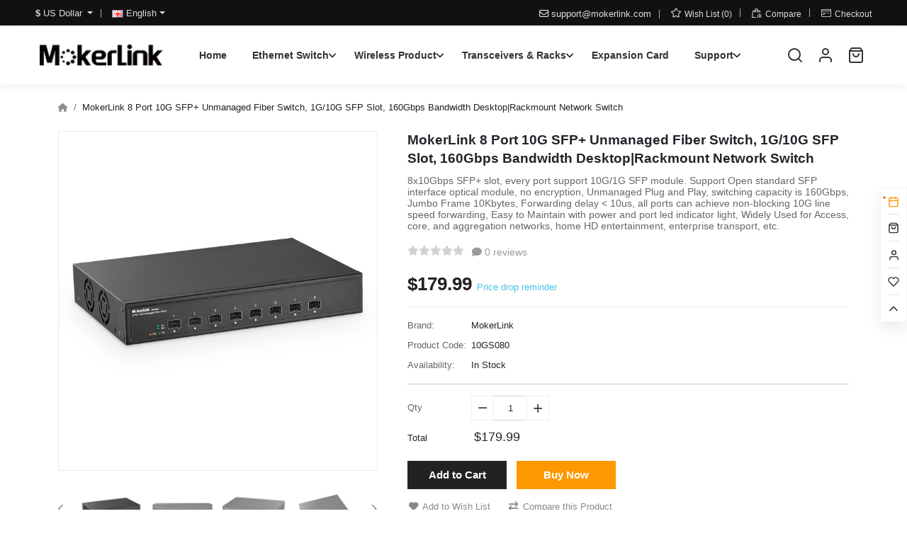

--- FILE ---
content_type: text/html; charset=utf-8
request_url: https://www.mokerlink.com/index.php?route=product/product&product_id=572
body_size: 19112
content:
<!DOCTYPE html>
<!--[if IE]><![endif]-->
<!--[if IE 8 ]><html dir="ltr" lang="en" class="ie8"><![endif]-->
<!--[if IE 9 ]><html dir="ltr" lang="en" class="ie9"><![endif]-->
<!--[if (gt IE 9)|!(IE)]><!-->
<html dir="ltr" lang="en">
<!--<![endif]-->
<head>
<meta charset="UTF-8" />
<meta name="viewport" content="width=device-width, initial-scale=1">
<meta http-equiv="X-UA-Compatible" content="IE=edge">
<title>MokerLink Store - MokerLink 8-Port 10G Unmanaged Fiber Switch</title>
<base href="https://www.mokerlink.com/" />
<meta name="description" content="8x10Gbps SFP+ slot, every port support 10G/1G SFP module. Support Open standard SFP interface optical module, no encryption, Unmanaged Plug and Play, switching capacity is 160Gbps, Jumbo Frame 10Kbytes, Forwarding delay &lt; 10us, all ports can achieve no" />
<meta name="keywords" content="MokerLink,8 Port,10G SFP+, 10G Ethernet, Ethernet Switch,Unmanaged switch" />

<meta property="og:title" content="MokerLink Store - MokerLink 8-Port 10G Unmanaged Fiber Switch" />
<meta property="og:type" content="product" />
<meta property="og:url" content="https://www.mokerlink.com/index.php?route=product/product&amp;product_id=572" />
<meta property="og:description" content="8x10Gbps SFP+ slot, every port support 10G/1G SFP module. Support Open standard SFP interface optical module, no encryption, Unmanaged Plug and Play, switching capacity is 160Gbps, Jumbo Frame 10Kbytes, Forwarding delay &lt; 10us, all ports can achieve no" />
<meta property="og:image" content="https://www.mokerlink.com/image/cache/catalog/switch/10GS080/10GS080-1-100x100.jpg?v=1715915785" />
<meta property="og:image:width" content="100" />
<meta property="og:image:height" content="100" />
<meta property="og:image" content="https://www.mokerlink.com/image/cache/catalog/switch/10GS080/10GS080-1-300x300.jpg?v=1715916528" />
<meta property="og:image:width" content="300" />
<meta property="og:image:height" content="300" />
<meta property="og:image" content="https://www.mokerlink.com/image/catalog/switch/10GS080/10GS080-1.jpg?v=1715851911" />
<meta property="product:price:amount" content="179.9900" />
<meta property="product:price:currency" content="USD" />

<link href="https://www.mokerlink.com/catalog/view/javascript/font-awesome/css/all.min.css?v=1669284346" rel="stylesheet">
<link href="https://www.mokerlink.com/catalog/view/theme/default/stylesheet/stylesheet.css?v=f7ds7f897sd98f" rel="stylesheet">
<link href="https://www.mokerlink.com/catalog/view/javascript/jquery/swiper/css/swiper-bundle.min.css?v=1669284346" type="text/css" rel="stylesheet" media="screen" />
<link href="https://www.mokerlink.com/catalog/view/javascript/jquery/datetimepicker/bootstrap-datetimepicker.min.css?v=1669284346" type="text/css" rel="stylesheet" media="screen" />
<link href="https://www.mokerlink.com/catalog/view/javascript/jquery/fancybox/jquery.fancybox.css?v=1669284346" type="text/css" rel="stylesheet" media="screen" />
<script src="https://www.mokerlink.com/catalog/view/javascript/app.js?v=c270f634f6" type="text/javascript"></script>
<script src="https://www.mokerlink.com/catalog/view/javascript/bootstrap/5.2.2/js/bootstrap.min.js?v=1669692525"></script>
<script src="https://www.mokerlink.com/catalog/view/javascript/jquery/datetimepicker/moment/moment.min.js?v=1669284346" type="text/javascript"></script>
<script src="https://www.mokerlink.com/catalog/view/javascript/jquery/datetimepicker/moment/moment-with-locales.min.js?v=1669284346" type="text/javascript"></script>
<script src="https://www.mokerlink.com/catalog/view/javascript/jquery/datetimepicker/bootstrap-datetimepicker.min.js?v=1669284346" type="text/javascript"></script>
<script src="https://www.mokerlink.com/catalog/view/javascript/jquery/swiper/js/swiper-bundle.min.js?v=1669692525" type="text/javascript"></script>
<script src="https://www.mokerlink.com/catalog/view/javascript/jquery/fancybox/jquery.fancybox.pack.js?v=1669284346" type="text/javascript"></script>
<script src="https://www.mokerlink.com/catalog/view/javascript/jquery/elevatezoom/jquery.elevateZoom.min.js?v=1669284346" type="text/javascript"></script>
<link href="https://www.mokerlink.com/index.php?route=product/product&amp;product_id=572" rel="canonical" />
<link href="https://www.mokerlink.com/image/catalog/design/favicon-mk.png?v=1669811905" rel="icon" />


<!-- Copyright (c) ByteDance, Inc. and its affiliates. -->
<!-- All rights reserved. -->
</head>

<style type="text/css">
  :root {
    --main-color: #fd9800;
    /*--bs-primary: #fd9800*/
    /*--bs-primary: #000 !important;*/
  }
</style>


<body class="product-product skin-yellow">



<div class="header-wrapper ">
  <nav id="top">
    <div class="container-fluid d-flex justify-content-between align-items-center">
      <div class="top-left-wrapper d-flex align-items-center">
        <ul class="list-inline mb-0 me-3">
          <li class="list-inline-item">
  <div class="btn-group">
    <div class="dropdown-toggle" data-toggle="dropdown">
                                                  <strong>$</strong>
        <span class="d-none-xs d-none-sm d-none-md">US Dollar</span>
                  </div>
    <ul class="dropdown-menu">
            <li>
        <a class="dropdown-item" href="https://www.mokerlink.com/index.php?route=product/product&amp;product_id=572&amp;currency=EUR">
          € Euro
        </a>
      </li>
            <li>
        <a class="dropdown-item" href="https://www.mokerlink.com/index.php?route=product/product&amp;product_id=572&amp;currency=GBP">
          £ United Kingdom Pound
        </a>
      </li>
            <li>
        <a class="dropdown-item" href="https://www.mokerlink.com/index.php?route=product/product&amp;product_id=572&amp;currency=USD">
          $ US Dollar
        </a>
      </li>
          </ul>
  </div>
</li>

          <li class="list-inline-item">
  <div class="btn-group">
    <div class="dropdown-toggle" data-toggle="dropdown">
                <img src="https://www.mokerlink.com/catalog/language/en-gb/en-gb.png?v=1669284346" alt="English" alt="English" title="English">
      <span class="d-none-xs d-none-sm d-none-md">English</span></div>
                                                      <ul class="dropdown-menu">
            <li>
        <a class="dropdown-item" href="https://www.mokerlink.com/index.php?route=product/product&amp;product_id=572&amp;language=en-gb">
          <img src="https://www.mokerlink.com/catalog/language/en-gb/en-gb.png?v=1669284346" alt="English" title="English" /> English
        </a>
      </li>
            <li>
        <a class="dropdown-item" href="https://www.mokerlink.com/index.php?route=product/product&amp;product_id=572&amp;language=de-de">
          <img src="https://www.mokerlink.com/catalog/language/de-de/de-de.png?v=1669284346" alt="Deutsch" title="Deutsch" /> Deutsch
        </a>
      </li>
            <li>
        <a class="dropdown-item" href="https://www.mokerlink.com/index.php?route=product/product&amp;product_id=572&amp;language=it-it">
          <img src="https://www.mokerlink.com/catalog/language/it-it/it-it.png?v=1669284346" alt="Italiano" title="Italiano" /> Italiano
        </a>
      </li>
            <li>
        <a class="dropdown-item" href="https://www.mokerlink.com/index.php?route=product/product&amp;product_id=572&amp;language=fr-fr">
          <img src="https://www.mokerlink.com/catalog/language/fr-fr/fr-fr.png?v=1669284346" alt="French" title="French" /> French
        </a>
      </li>
            <li>
        <a class="dropdown-item" href="https://www.mokerlink.com/index.php?route=product/product&amp;product_id=572&amp;language=es-es">
          <img src="https://www.mokerlink.com/catalog/language/es-es/es-es.png?v=1669284346" alt="Espanol" title="Espanol" /> Espanol
        </a>
      </li>
          </ul>
  </div>
</li>

        </ul>
              </div>
      <div id="top-links" class="">
        <ul class="list-inline mb-0">
          <li class="list-inline-item"><a href="https://www.mokerlink.com/index.php?route=information/contact"></a> <i class="far fa-envelope"></i><span class="d-none-xs d-none-sm d-none-md">support@mokerlink.com</span></li>
          <li class="list-inline-item"><a href="https://www.mokerlink.com/index.php?route=account/wishlist" id="wishlist-total" title="Wish List (0)"> <i class="iconfont">&#xe62e;</i><span class="d-none-xs d-none-sm d-none-md">Wish List (0)</span></a></li>
          <li class="list-inline-item"><a href="https://www.mokerlink.com/index.php?route=product/compare" title="Compare"> <i class="iconfont">&#xe8a5;</i><span class="d-none-xs d-none-sm d-none-md">Compare</span></a></li>
          <li class="list-inline-item"><a href="https://www.mokerlink.com/index.php?route=checkout/checkout" title="Checkout"><i class="iconfont">&#xe675;</i><span class="d-none-xs d-none-sm d-none-md">Checkout</span></a></li>
        </ul>
      </div>
    </div>
  </nav>
  <header>
    <div class="container-fluid d-lg-flex justify-content-between align-items-center">
      <div id="logo" class="">
                  <a href="https://www.mokerlink.com/"><img src="https://www.mokerlink.com/image/catalog/design/Logo-MK.png?v=1669476532" title="MokerLink Store" alt="MokerLink Store" class="img-responsive" /></a>
              </div>
      <div class="menu-wrapper"><nav id="menu" class="navbar navbar-expand-lg">
  <div class="navbar-header d-lg-none">
    <button type="button" class="btn btn-primary mobile-search"><i class="fa fa-search"></i></button>
    <button type="button" class="btn btn-navbar mobile-nav-icon"><i class="fa fa-bars"></i></button>
  </div>
  <div class="side-menu">
    <div class="side-inner">
      <div class="side-title d-lg-none">
        <div class="side-cart"><a class="cart-wrapper" href="https://www.mokerlink.com/index.php?route=checkout/cart">
      <svg xmlns="http://www.w3.org/2000/svg" width="24" height="24" viewBox="0 0 24 24" fill="none" stroke="currentColor" stroke-width="2" stroke-linecap="round" stroke-linejoin="round" class="feather feather-shopping-bag"><path d="M6 2L3 6v14a2 2 0 0 0 2 2h14a2 2 0 0 0 2-2V6l-3-4z"></path><line x1="3" y1="6" x2="21" y2="6"></line><path d="M16 10a4 4 0 0 1-8 0"></path></svg>
</a>

  <ul class="dropdown-menu float-end">
        <li>
      <p class="text-center no-results"><i class="fa fa-sticky-note-o" aria-d-none="true"></i> Your shopping cart is empty!</p>
    </li>
      </ul>
</div>
        <div class="side-logged">
          <a href="https://www.mokerlink.com/index.php?route=account/login"><i class="iconfont">&#xe663;</i> My Account</a>
        </div>
      </div>
      <div id="search" class="input-group d-lg-none">
        <input type="text" name="search" value="" placeholder="Search" class="form-control" />
        <span class="input-group-btn">
          <button type="button" class="btn btn-primary">Search</button>
        </span>
      </div>
      <div class="category-title d-lg-none">Categories</div>



      <ul class="nav navbar-nav">
                              <li><a href="https://www.mokerlink.com/">Home</a></li>
                                        <li class="dropdown">
              <span class="toggle-button"><i class="fa fa-angle-down" aria-d-none="true"></i></span>
              <a href="index.php?route=product/category&path=221">Ethernet Switch</a>
              <ul class="dropdown-menu">
                                <li><a class="dropdown-item" href="https://www.mokerlink.com/index.php?route=product/category&amp;path=225">PoE Switch</a></li>
                                <li><a class="dropdown-item" href="https://www.mokerlink.com/index.php?route=product/category&amp;path=230">Industrial Switch</a></li>
                                <li><a class="dropdown-item" href="https://www.mokerlink.com/index.php?route=product/category&amp;path=246">Multi-Gigabit Switch</a></li>
                                <li><a class="dropdown-item" href="https://www.mokerlink.com/index.php?route=product/category&amp;path=239">Managed Switch</a></li>
                                <li><a class="dropdown-item" href="https://www.mokerlink.com/index.php?route=product/category&amp;path=244">Unmanaged Switch</a></li>
                                <li><a class="dropdown-item" href="https://www.mokerlink.com/index.php?route=product/category&amp;path=256">Fiber Switch</a></li>
                                <li><a class="dropdown-item" href="https://www.mokerlink.com/index.php?route=product/category&amp;path=226">Injector &amp; Extender</a></li>
                              </ul>
            </li>
                                        <li class="dropdown">
              <span class="toggle-button"><i class="fa fa-angle-down" aria-d-none="true"></i></span>
              <a href="index.php?route=product/category&path=237">Wireless Product</a>
              <ul class="dropdown-menu">
                                <li><a class="dropdown-item" href="https://www.mokerlink.com/index.php?route=product/category&amp;path=231">Wireless Bridge</a></li>
                                <li><a class="dropdown-item" href="https://www.mokerlink.com/index.php?route=product/category&amp;path=238">Wireless Router</a></li>
                                <li><a class="dropdown-item" href="https://www.mokerlink.com/index.php?route=product/category&amp;path=249">Wireless AP</a></li>
                              </ul>
            </li>
                                        <li class="dropdown">
              <span class="toggle-button"><i class="fa fa-angle-down" aria-d-none="true"></i></span>
              <a href="index.php?route=product/category&path=247">Transceivers & Racks</a>
              <ul class="dropdown-menu">
                                <li><a class="dropdown-item" href="https://www.mokerlink.com/index.php?route=product/category&amp;path=245">Media Converter</a></li>
                                <li><a class="dropdown-item" href="https://www.mokerlink.com/index.php?route=product/category&amp;path=257">Transceivers</a></li>
                                <li><a class="dropdown-item" href="https://www.mokerlink.com/index.php?route=product/category&amp;path=255">Rack Mount Kit</a></li>
                              </ul>
            </li>
                                        <li><a href="index.php?route=product/category&path=258">Expansion Card</a></li>
                                        <li class="dropdown">
              <span class="toggle-button"><i class="fa fa-angle-down" aria-d-none="true"></i></span>
              <a href="https://www.mokerlink.com/index.php?route=information/contact">Support</a>
              <ul class="dropdown-menu">
                                <li><a class="dropdown-item" href="https://www.mokerlink.com/index.php?route=information/contact">Contact Us</a></li>
                                <li><a class="dropdown-item" href="https://www.mokerlink.com/index.php?route=account/return">Return</a></li>
                              </ul>
            </li>
                        </ul>
    </div>
  </div>
</nav>
</div>
      <div class="cart-account d-flex">
        
<div id="search" class="search-pup">
      <a href=""><svg xmlns="http://www.w3.org/2000/svg" width="24" height="24" viewBox="0 0 24 24" fill="none" stroke="currentColor" stroke-width="2" stroke-linecap="round" stroke-linejoin="round" class="feather feather-search"><circle cx="11" cy="11" r="8"></circle><line x1="21" y1="21" x2="16.65" y2="16.65"></line></svg></a>
</div>

<div class="search-pup-wrapper d-none">
  <div class="search-info">
    <div class="input-wrap">
      <a href="#"><i class="iconfont">&#xe648;</i></a>
      <input type="text" name="search" value="" placeholder="Search" class=" form-control" />
      <span class="search-btn"><i class="fa fa-search"></i></span>
    </div>
          <div class="search-keyword mt-3">
                  <a href="https://www.mokerlink.com/index.php?route=product/search&amp;search="></a>
                <a href="https://www.mokerlink.com/index.php?route=product/search&amp;search="></a>
                <a href="https://www.mokerlink.com/index.php?route=product/search&amp;search="></a>
            </div>
      </div>
</div>

<script type="text/javascript">
  $('.search-pup a').click(function(event) {
    event.preventDefault();
    layer.open({
      type: 1,
      anim: 5,
      title: "",
      skin: 'layer-search-pup',
      closeBtn: 0,
      area: ['100%', '100%'],
      shadeClose: true,
      content: $('.search-pup-wrapper').html()
    });
  });

  $(document).on('click', '.search-info .input-wrap a', function(e) {
    event.preventDefault(e);
    layer.closeAll();
  })
</script>

        <div class="account-wrapper">
          <a href="https://www.mokerlink.com/index.php?route=account/account" title="My Account" data-toggle="dropdown">
                        <svg xmlns="http://www.w3.org/2000/svg" width="24" height="24" viewBox="0 0 24 24" fill="none" stroke="currentColor" stroke-width="2" stroke-linecap="round" stroke-linejoin="round" class="feather feather-user"><path d="M20 21v-2a4 4 0 0 0-4-4H8a4 4 0 0 0-4 4v2"></path><circle cx="12" cy="7" r="4"></circle></svg>
          </a>
          <ul class="dropdown-menu float-end">
                        <li><a class="dropdown-item" href="https://www.mokerlink.com/index.php?route=account/register"><i class="iconfont">&#xe635;</i>Register</a></li>
            <li><a class="dropdown-item" href="https://www.mokerlink.com/index.php?route=account/login"><i class="iconfont">&#xe653;</i>Login</a></li>
                      </ul>
        </div>
        <div id="cart"><a class="cart-wrapper" href="https://www.mokerlink.com/index.php?route=checkout/cart">
      <svg xmlns="http://www.w3.org/2000/svg" width="24" height="24" viewBox="0 0 24 24" fill="none" stroke="currentColor" stroke-width="2" stroke-linecap="round" stroke-linejoin="round" class="feather feather-shopping-bag"><path d="M6 2L3 6v14a2 2 0 0 0 2 2h14a2 2 0 0 0 2-2V6l-3-4z"></path><line x1="3" y1="6" x2="21" y2="6"></line><path d="M16 10a4 4 0 0 1-8 0"></path></svg>
</a>

  <ul class="dropdown-menu float-end">
        <li>
      <p class="text-center no-results"><i class="fa fa-sticky-note-o" aria-d-none="true"></i> Your shopping cart is empty!</p>
    </li>
      </ul>
</div>
      </div>
    </div>
  </header>
  </div>

<script>$.ajaxSetup({headers: {'X-CSRF-TOKEN': 'MTc2OTY0OTYxOTEwOGUwZjJlOGE0MjNjY2Y5YWVkMGFlNDcxMzk5YTA4ZDQ2NzZmZmRiYTAzZDJmNGQxZTdmZmMyMDE5YWRjYzZlODMxYTlkNDkxMzAzMWMy'}});</script>

<script type="text/javascript">
  $(function() {
    if ($('#TencentCaptcha').length) {
      addScript('https://ssl.captcha.qq.com/TCaptcha.js')
    }
  });

  function addScript(url) {
    var script = document.createElement('script');
    script.setAttribute('type','text/javascript');
    script.setAttribute('src',url);
    document.getElementsByTagName('head')[0].appendChild(script);
  }

  // 回调函数需要放在全局对象window下
  window.tencentCaptchaCallback = function (res) {
    // 返回结果
    // ret         Int       验证结果，0：验证成功。2：用户主动关闭验证码。
    // ticket      String    验证成功的票据，当且仅当 ret = 0 时 ticket 有值。
    // CaptchaAppId       String    验证码应用ID。
    // bizState    Any       自定义透传参数。
    // randstr     String    本次验证的随机串，请求后台接口时需带上。
    console.log('callback:', res);


    // res（用户主动关闭验证码）= {ret: 2, ticket: null}
    // res（验证成功） = {ret: 0, ticket: "String", randstr: "String"}
    // res（客户端出现异常错误 仍返回可用票据） = {ret: 0, ticket: "String", randstr: "String",  errorCode: Number, errorMessage: "String"}
    if (res.ret === 0) {
      $('input[name="tencent_randstr"]').val(res.randstr);
      $('input[name="tencent_ticket"]').val(res.ticket);
    }
  }

  $(function() {
    if ($('.input-captcha-img').length) {
      setTimeout(() => {
        $('.refresh-captcha-code').trigger('click')
      }, 500)
    }
  });

</script>
<div class="breadcrumb-wrapper">
  <nav aria-label="breadcrumb" class="container">
    <ol class="breadcrumb">
                  <li class="breadcrumb-item"><a href="https://www.mokerlink.com/"><i class="fa fa-home"></i></a></li>
                        <li class="breadcrumb-item active">MokerLink 8 Port 10G SFP+ Unmanaged Fiber Switch, 1G/10G SFP Slot, 160Gbps Bandwidth Desktop|Rackmount Network Switch</li>
                </ol>
  </nav>
</div>


<div class="container page-product-product">
  <div class="row">
                    <div id="content" class="col-lg-12">
      <div class="row" id="product-info-top">
                                <div class="col-md-5 col-sm-6">
                              <div class="elevate-zoom-wrapper">
            <div class="elevate-zoom-preview swiper-horizontal">
                            <a href="https://www.mokerlink.com/image/cache/catalog/switch/10GS080/10GS080-1-800x900.jpg?v=1715931568">
                <div class="main-loading"><span><img src="catalog/view/theme/default/image/loading.gif" class="img-responsive"></span></div>

                <img id="elevate-zoom" src="https://www.mokerlink.com/image/cache/catalog/switch/10GS080/10GS080-1-640x640.jpg?v=1715931568" data-zoom-image="https://www.mokerlink.com/image/cache/catalog/switch/10GS080/10GS080-1-800x900.jpg?v=1715931568" class="img-responsive">
              </a>
            </div>

            <div id="product-thumbnail-gallery" class="swiper-horizontal">
              <div class="swiper">
                <div class="swiper-wrapper">
                                    <div class="swiper-slide">
                    <a href="https://www.mokerlink.com/image/cache/catalog/switch/10GS080/10GS080-1-800x900.jpg?v=1715931568" title="MokerLink 8 Port 10G SFP+ Unmanaged Fiber Switch, 1G/10G SFP Slot, 160Gbps Bandwidth Desktop|Rackmount Network Switch" rel="fancybox" class="elevatezoom-gallery active" data-image="https://www.mokerlink.com/image/cache/catalog/switch/10GS080/10GS080-1-640x640.jpg?v=1715931568" data-zoom-image="https://www.mokerlink.com/image/cache/catalog/switch/10GS080/10GS080-1-800x900.jpg?v=1715931568"><img src="https://www.mokerlink.com/image/cache/catalog/switch/10GS080/10GS080-1-100x100.jpg?v=1715915785" class="img-responsive"></a>
                  </div>
                                    <div class="swiper-slide">
                    <a href="https://www.mokerlink.com/image/cache/catalog/switch/10GS080/10GS080-2-800x900.jpg?v=1715931569" title="MokerLink 8 Port 10G SFP+ Unmanaged Fiber Switch, 1G/10G SFP Slot, 160Gbps Bandwidth Desktop|Rackmount Network Switch" rel="fancybox" class="elevatezoom-gallery " data-image="https://www.mokerlink.com/image/cache/catalog/switch/10GS080/10GS080-2-640x640.jpg?v=1715931568" data-zoom-image="https://www.mokerlink.com/image/cache/catalog/switch/10GS080/10GS080-2-800x900.jpg?v=1715931569"><img src="https://www.mokerlink.com/image/cache/catalog/switch/10GS080/10GS080-2-100x100.jpg?v=1715915785" class="img-responsive"></a>
                  </div>
                                    <div class="swiper-slide">
                    <a href="https://www.mokerlink.com/image/cache/catalog/switch/10GS080/10GS080-3-800x900.jpg?v=1715931569" title="MokerLink 8 Port 10G SFP+ Unmanaged Fiber Switch, 1G/10G SFP Slot, 160Gbps Bandwidth Desktop|Rackmount Network Switch" rel="fancybox" class="elevatezoom-gallery " data-image="https://www.mokerlink.com/image/cache/catalog/switch/10GS080/10GS080-3-640x640.jpg?v=1715931569" data-zoom-image="https://www.mokerlink.com/image/cache/catalog/switch/10GS080/10GS080-3-800x900.jpg?v=1715931569"><img src="https://www.mokerlink.com/image/cache/catalog/switch/10GS080/10GS080-3-100x100.jpg?v=1715915785" class="img-responsive"></a>
                  </div>
                                    <div class="swiper-slide">
                    <a href="https://www.mokerlink.com/image/cache/catalog/switch/10GS080/10GS080-4-800x900.jpg?v=1715931570" title="MokerLink 8 Port 10G SFP+ Unmanaged Fiber Switch, 1G/10G SFP Slot, 160Gbps Bandwidth Desktop|Rackmount Network Switch" rel="fancybox" class="elevatezoom-gallery " data-image="https://www.mokerlink.com/image/cache/catalog/switch/10GS080/10GS080-4-640x640.jpg?v=1715931569" data-zoom-image="https://www.mokerlink.com/image/cache/catalog/switch/10GS080/10GS080-4-800x900.jpg?v=1715931570"><img src="https://www.mokerlink.com/image/cache/catalog/switch/10GS080/10GS080-4-100x100.jpg?v=1715915785" class="img-responsive"></a>
                  </div>
                                    <div class="swiper-slide">
                    <a href="https://www.mokerlink.com/image/cache/catalog/switch/10GS080/10GS080-5-800x900.jpg?v=1715931570" title="MokerLink 8 Port 10G SFP+ Unmanaged Fiber Switch, 1G/10G SFP Slot, 160Gbps Bandwidth Desktop|Rackmount Network Switch" rel="fancybox" class="elevatezoom-gallery " data-image="https://www.mokerlink.com/image/cache/catalog/switch/10GS080/10GS080-5-640x640.jpg?v=1715931570" data-zoom-image="https://www.mokerlink.com/image/cache/catalog/switch/10GS080/10GS080-5-800x900.jpg?v=1715931570"><img src="https://www.mokerlink.com/image/cache/catalog/switch/10GS080/10GS080-5-100x100.jpg?v=1715915785" class="img-responsive"></a>
                  </div>
                                    <div class="swiper-slide">
                    <a href="https://www.mokerlink.com/image/cache/catalog/switch/10GS080/10GS080-6-800x900.jpg?v=1715931570" title="MokerLink 8 Port 10G SFP+ Unmanaged Fiber Switch, 1G/10G SFP Slot, 160Gbps Bandwidth Desktop|Rackmount Network Switch" rel="fancybox" class="elevatezoom-gallery " data-image="https://www.mokerlink.com/image/cache/catalog/switch/10GS080/10GS080-6-640x640.jpg?v=1715931570" data-zoom-image="https://www.mokerlink.com/image/cache/catalog/switch/10GS080/10GS080-6-800x900.jpg?v=1715931570"><img src="https://www.mokerlink.com/image/cache/catalog/switch/10GS080/10GS080-6-100x100.jpg?v=1715915785" class="img-responsive"></a>
                  </div>
                                    <div class="swiper-slide">
                    <a href="https://www.mokerlink.com/image/cache/catalog/switch/10GS080/10GS080-7-800x900.jpg?v=1715931571" title="MokerLink 8 Port 10G SFP+ Unmanaged Fiber Switch, 1G/10G SFP Slot, 160Gbps Bandwidth Desktop|Rackmount Network Switch" rel="fancybox" class="elevatezoom-gallery " data-image="https://www.mokerlink.com/image/cache/catalog/switch/10GS080/10GS080-7-640x640.jpg?v=1715931571" data-zoom-image="https://www.mokerlink.com/image/cache/catalog/switch/10GS080/10GS080-7-800x900.jpg?v=1715931571"><img src="https://www.mokerlink.com/image/cache/catalog/switch/10GS080/10GS080-7-100x100.jpg?v=1715915785" class="img-responsive"></a>
                  </div>
                                  </div>
              </div>
              <div class="btn-more prev-thumb"><i class="fa fa-chevron-left" aria-d-none="true"></i></div>
              <div class="btn-more next-thumb"><i class="fa fa-chevron-right" aria-d-none="true"></i></div>
            </div>
          </div>
                  </div>
                                <div class="col-md-7 col-sm-6 product-description">
          <h1>MokerLink 8 Port 10G SFP+ Unmanaged Fiber Switch, 1G/10G SFP Slot, 160Gbps Bandwidth Desktop|Rackmount Network Switch</h1>
                    <h2 class="title-summary">8x10Gbps SFP+ slot, every port support 10G/1G SFP module. Support Open standard SFP interface optical module, no encryption, Unmanaged Plug and Play, switching capacity is 160Gbps, Jumbo Frame 10Kbytes, Forwarding delay < 10us, all ports can achieve non-blocking 10G line speed forwarding, Easy to Maintain with power and port led indicator light, Widely Used for Access, core, and aggregation networks, home HD entertainment, enterprise transport, etc. </h2>
                              <div class="stars-box">
            <div class="rating">
                            <span class="fa fa-stack"><i class="fa fa-star off fa-stack-1x"></i>
                              </span>
                            <span class="fa fa-stack"><i class="fa fa-star off fa-stack-1x"></i>
                              </span>
                            <span class="fa fa-stack"><i class="fa fa-star off fa-stack-1x"></i>
                              </span>
                            <span class="fa fa-stack"><i class="fa fa-star off fa-stack-1x"></i>
                              </span>
                            <span class="fa fa-stack"><i class="fa fa-star off fa-stack-1x"></i>
                              </span>
                          </div>
            <div class="more-review">
              <a href="javascript:void(0);"><i class="fa fa-comment"></i> 0 reviews</a>
            </div>
          </div>
                    <!-- flash sale -->
                      <div class="product-price-wrapper">
              <div class="price-inner">
                                <span class="price-new">$179.99</span>
                
                                                <span class="price-off">Price drop reminder</span>
                              </div>
                          </div>
                    <!-- flash sale end -->
          <ul class="list-unstyled product-attribute">
                        <li><span class="title">Brand:</span> <a href="https://www.mokerlink.com/index.php?route=product/manufacturer/info&amp;manufacturer_id=24"><span>MokerLink</span></a></li>
                                    <li><span class="title">Product Code:</span> <span>10GS080</span></li>
                                    <li><span class="title">Availability:</span> <span>In Stock</span></li>
                        
                      </ul>
                    <hr>

                    
          
          

          <div id="product" class="option-wrap">
            <input type="hidden" name="promotion_type" value="">
            <input type="hidden" name="promotion_id" value="">

            
<script type="text/javascript"><!--
  $('.option-wrap').on('click', 'input[type="radio"]', function(event) {
    if ($(this).hasClass('required-0 active') && $(this).prop('checked')) {
      $(this).prop('checked', false).removeClass('active');
    }
  });

  $('.option-wrap').on('change', 'input[type="radio"]', function(event) {
    $(this).parents('.form-group').find('div[id^="input-option"] input[type="radio"]').removeClass('active');
    $(this)[$(this).val() ? 'addClass' : 'removeClass']('active');
  });

  $('.date, .datetime, .time').datetimepicker({
    language: 'en-gb',
    minDate: '2026-01-29 09:20',
  });

  $('button[id^=\'button-upload\']').on('click', function() {
    var element = this;

    $('#form-upload').remove();

    $('body').prepend('<form enctype="multipart/form-data" id="form-upload" style="display: none;"><input type="file" name="file" /></form>');

    $('#form-upload input[name=\'file\']').trigger('click');

    if (typeof timer != 'undefined') {
        clearInterval(timer);
    }

    timer = setInterval(function() {
      if ($('#form-upload input[name=\'file\']').val() != '') {
        clearInterval(timer);

        $.ajax({
          url: 'index.php?route=tool/upload',
          type: 'post',
          dataType: 'json',
          data: new FormData($('#form-upload')[0]),
          contentType: false,
          processData: false,
          success: function(json) {
            $('.text-danger').remove();

            if (json['error']) {
              $(element).parent().find('input').after('<div class="text-danger">' + json['error'] + '</div>');
            }

            if (json['success']) {
              layer.msg(json['success']);
              var fileName = $('#form-upload input[name=\'file\']').val();
              strNum=fileName.lastIndexOf("\\");
              fileName= fileName.substring(strNum+1);
              $(element).parent().find('input').val(json['code']);
              $(element).parent().find('input').after('<div class="add-fileName">' + fileName + '</div>');
            }
          }
        });
      }
    }, 500);
  });
//--></script>

                        <div class="quantity-wrapper">
              <label class="control-label">Qty</label>
              <div class="quantity-input-wrapper">
                <a href="#" class="quantity-down"><i class="iconfont">&#xe67a;</i></a>
                <input  type="text" name="quantity" value="1" size="2" id="input-quantity" class="form-control" onkeyup="this.value=this.value.replace(/\D/g,'')" onafterpaste="this.value=this.value.replace(/\D/g,'')" />
                <a href="#" class="quantity-up"><i class="iconfont">&#xe664;</i></a>
                <input type="hidden" name="product_id" value="572" />
              </div>
            </div>
                                                <div class="total-price">
              <span class="title">Total</span>
              <span class="total-price-info">
                                  $179.99
                              </span>
            </div>
                        <div class="product-cart-action">
                                                            <button type="button" data-loading-text="Loading..." class="btn btn-outline-secondary button-cart ">
                  Add to Cart
                </button>

                                                  <button type="button" data-loading-text="Loading..." class="btn btn-primary buy-now">Buy Now</button>
                
                                
                                
                                
                                        </div>
                        <div class="wishlist-share">
              <button type="button" class="btn add-wishlist border-0 "><i class="fa fa-heart"></i>Add to Wish List</button>
              <button type="button" class="btn" onclick="compare.add('572');"><i class="fa fa-exchange"></i>Compare this Product</button>
            </div>

                      </div>
                    <!-- AddThis Button BEGIN -->
<div class="addthis_toolbox addthis_28x28_style" data-url="https://www.mokerlink.com/index.php?route=product/product&amp;product_id=572">
  <a class="addthis_button_facebook"></a>
  <a class="addthis_button_twitter"></a>
  <a class="addthis_button_pinterest_share"></a>
  <a class="addthis_button_google"></a>
  <a class="addthis_button_more"></a>
</div>
<script type="text/javascript" src="//s7.addthis.com/js/300/addthis_widget.js#pubid=ra-515eeaf54693130e"></script>
<!-- AddThis Button END -->


                    <div class="tags">Tags::
                        <a href="https://www.mokerlink.com/index.php?route=product/search&amp;tag=MokerLink">MokerLink</a>
                        <a href="https://www.mokerlink.com/index.php?route=product/search&amp;tag=8 Port">8 Port</a>
                        <a href="https://www.mokerlink.com/index.php?route=product/search&amp;tag=10G SFP+">10G SFP+</a>
                        <a href="https://www.mokerlink.com/index.php?route=product/search&amp;tag=10G Ethernet">10G Ethernet</a>
                        <a href="https://www.mokerlink.com/index.php?route=product/search&amp;tag=Ethernet Switch">Ethernet Switch</a>
                        <a href="https://www.mokerlink.com/index.php?route=product/search&amp;tag=Unmanaged switch">Unmanaged switch</a>
                      </div>
                  </div>
      </div>
      <div class="product-nav-tabs">
        <div class="container">
          <div class="nav-tabs-qrcode">
            <ul class="nav nav-tabs">
              <li class="nav-item"><a class="nav-link active" href="#tab-description" data-bs-toggle="tab">Description</a></li>
                                          <li class="nav-item"><a class="nav-link" href="#tab-specification" data-bs-toggle="tab">Specification</a></li>
                                          <li class="nav-item"><a class="nav-link" href="#tab-review" data-bs-toggle="tab">Reviews (0)</a></li>
                                          <li class="nav-item"><a class="nav-link" href="#tab-question" data-bs-toggle="tab">Q & A</a></li>
                            <li class="nav-item"><a class="nav-link" href="#tab-download" data-bs-toggle="tab">Download</a></li>
            </ul>
            <div class="qrcode-box">
              <div class="qrcode-mobile">Mobile <i class="fa fa-qrcode" aria-d-none="true"></i></div>
              <div id="qrcode-info"></div>
            </div>
          </div>
        </div>
      </div>
      <div class="tab-content">
        <div class="tab-pane active" id="tab-description"><p><strong>[Main Features]</strong></p>
<p>10G SFP+: The network switch has 8x10Gbps SFP+ slot, every port support 10G/2.5G/1G SFP module. Support Open standard SFP interface optical module, no encryption, such as multi mode, single mode, SFP to RJ45 Modules.***No include SFP module*****</p>
<p>Unmanaged Plug and Play: Just connect the power cord, insert the optical modules, and connect to the device through the fiber cable, no other configuration is required, the LED indicator on the panel show the power supply and ports status</p>
<p>160Gbps Bandwidth: switching capacity is 160Gbps, Jumbo Frame 10Kbytes, Forwarding delay &lt; 10us, all ports can achieve non-blocking 10G line speed forwarding, with excellent data performance.</p>
<p>Easy to Maintain：Power and port led indicator light, clearly display the running status and port rate status, installation and maintenance are very simple</p>
<p>Widely Used: Metal case, desktop/wall-mounting design, industrial grade fan for good heat dissipation, well-suited for various high performance and long-distance fiber transmission environments, such as Access, core, and aggregation networks, home HD entertainment, enterprise transport, etc.</p>
<p>&nbsp;</p>
<p><img src="image/catalog/switch/10GS080/10GS080-21.jpg" /><img src="image/catalog/switch/10GS080/10GS080-22.jpg" /><img src="image/catalog/switch/10GS080/10GS080-23.jpg" /><img src="image/catalog/switch/10GS080/10GS080-24.jpg" /><img src="image/catalog/switch/10GS080/10GS080-25.jpg" /><img src="image/catalog/switch/10GS080/10GS080-26.jpg" /></p>
<p>&nbsp;</p>
<p>&nbsp;</p>
<p>&nbsp;</p>
<p>&nbsp;</p></div>
                  <div id="tab-question" class="tab-pane">
  <div id="displayQuestionAnwser" class="mb-2">
      </div>
  <div class="form-horizontal" id="form-question">
    <h2>Ask Question About Product</h2>
    <div class="form-group required">
      <div class="col-sm-12">
        <label class="control-label" for="input-question-name">Your Name</label>
        <input type="text" name="question_name" value="" id="input-question-name" class="form-control" />
      </div>
    </div>
    <div class="form-group required">
      <div class="col-sm-12">
        <label class="control-label" for="input-question-question">Your Question:</label>
        <textarea name="question_question" rows="5" id="input-question-question" class="form-control"></textarea>
        <div class="help-block"><span class="text-danger">Note:</span> HTML is not translated!</div>
      </div>
    </div>
    <button type="button" class="btn btn-primary" id="button-question">Submit</button>
  </div>
</div>

<script type="text/javascript"><!--
$(document).ready(function() {
  $('#form-question').ProductQuestion({
    productId: 572,
    emptyLabel: {
      name: 'Name Cannot be Empty',
      question: 'The problem cannot be empty'
    }
  });
});
//--></script>

                        <div class="tab-pane" id="tab-specification">
          <table class="table table-bordered">
                        <thead>
              <tr><td colspan="2"><strong>Ethernet Switch Hardware Specifications</strong></td></tr>
            </thead>
            <tbody>
                            <tr><td>Product Model</td><td>10GS080</td></tr>
                            <tr><td>Product Name</td><td>8-Port 10G Unmanaged Fiber Switch</td></tr>
                            <tr><td>Ethernet Port</td><td>8*10G SFP+ Slots</td></tr>
                            <tr><td>Switching Capacity</td><td>160G</td></tr>
                            <tr><td>Throughput</td><td>119.04Mpps</td></tr>
                            <tr><td>Packet Buffer</td><td>12M bit</td></tr>
                            <tr><td>MAC Address</td><td>16K</td></tr>
                            <tr><td>Jumbo Frame</td><td>12Kbyte </td></tr>
                            <tr><td>Transfer Mode</td><td>Store and forward</td></tr>
                            <tr><td>Network protocol	</td><td>IEEE802.3 (Ethernet), IEEE802.3u (Fast Ethernet), IEEE802.3ab(Gigabit Ethernet), IEEE 802.3bz(5G Ethernet), IEEE 802.3z(Gigabit Ethernet), IEEE 802.3ae(10G Ethernet), IEEE802.3x (Flow control)</td></tr>
                            <tr><td>Lighting Protection</td><td>Common mode 6KV;Differential mode 2KV;ESD:  Air 8KV, Contact 6KV</td></tr>
                            <tr><td>Working Environment</td><td>Operating temperature: -10～+55°C；5%～90% RH Non coagulation, Storage temperature: -40～+75°C；5%～95% RH Non coagulation</td></tr>
                            <tr><td>LED Indicator</td><td>PWR，SYS，Link/ACT LED,seep LED</td></tr>
                            <tr><td>Structure Size</td><td>Product size: 270*181*44mm  Product weight: 1.3kg </td></tr>
                            <tr><td>Installation</td><td>Desktop/Rack Mount</td></tr>
                            <tr><td>Shell</td><td>Black Color, Metal Shell</td></tr>
                            <tr><td>Power Voltage</td><td>Built-in power DC 12V/3A, Max 35W (100-240Vac 50/60Hz)</td></tr>
                            <tr><td>Package List</td><td>Switch 1pcs, Specification 1pcs, Power code 1pcs</td></tr>
                          </tbody>
                      </table>
        </div>
                          <div class="tab-pane" id="tab-review">
            <form class="form-horizontal" id="form-review">
              <div id="review"></div>
              <h2>Write a review</h2>
                              <div class="form-group required">
                  <div class="col-sm-12">
                    <label class="control-label" for="input-name">Your Name</label>
                    <input type="text" name="name" value="" id="input-name" class="form-control" />
                  </div>
                </div>
                <div class="form-group required">
                  <div class="col-sm-12">
                    <label class="control-label" for="input-review">Your Review</label>
                    <textarea name="text" rows="5" id="input-review" class="form-control"></textarea>
                    <div class="help-block"><span class="text-danger">Note:</span> HTML is not translated!</div>
                  </div>
                </div>
                <div class="form-group required">
                  <div class="col-sm-12">
                    <label class="control-label">Rating</label>
                    &nbsp;&nbsp;&nbsp; Bad&nbsp;
                    <input type="radio" name="rating" value="1" />
                    &nbsp;
                    <input type="radio" name="rating" value="2" />
                    &nbsp;
                    <input type="radio" name="rating" value="3" />
                    &nbsp;
                    <input type="radio" name="rating" value="4" />
                    &nbsp;
                    <input type="radio" name="rating" value="5" />
                    &nbsp;Good</div>
                </div>
                
                <style>.tencent-captcha-wrap {max-width: 200px;}</style>
                <div class="buttons clearfix">
                  <div class="">
                    <button type="button" id="button-review" data-loading-text="Loading..." class="btn btn-primary">Continue</button>
                  </div>
                </div>
                          </form>
          </div>
                

        <div class="tab-pane border-0 p-0" id="tab-download">

          <div class="table-responsive">
            <table class="table table-bordered table-hover">
              <thead>
                <tr>
                                    <td class="text-start">Name</td>
                  <td class="text-start">Size</td>
                  <td class="text-start">Date Added</td>
                  <td></td>
                </tr>
              </thead>
              <tbody>
                            </tbody>
            </table>
          </div>
        </div>

      </div>
            <h3 class="widget-title"><span>Related Products</span></h3>
      <div class="row">                                         <div class="col-6 col-md-3">
          <div class="product-thumb">
  <div class="image">
    <a href="https://www.mokerlink.com/index.php?route=product/product&amp;product_id=399">
      <img src="https://www.mokerlink.com/image/cache/catalog/10G080GS/Main-1-400x400.jpg?v=1675242701" alt="MokerLink 8 Port 10Gbps SFP+ Switch, Support 1G SFP and 10G SFP+, 160Gbps Bandwidth, Fanless Unmanaged Plug and Play Ethernet Switch " title="MokerLink 8 Port 10Gbps SFP+ Switch, Support 1G SFP and 10G SFP+, 160Gbps Bandwidth, Fanless Unmanaged Plug and Play Ethernet Switch " class="img-responsive" />
    </a>

        <div class="list-sales-wrapper">
	</div>

    <div class="button-group product-button-wrapper">
  <button type="button" class="btn add-wishlist" data-toggle="tooltip" title="Add to Wish List" onclick="wishlist.add('399');">
    <svg xmlns="http://www.w3.org/2000/svg" width="16" height="16" viewBox="0 0 24 24" fill="none" stroke="currentColor" stroke-width="2" stroke-linecap="round" stroke-linejoin="round" class="feather feather-heart"><path d="M20.84 4.61a5.5 5.5 0 0 0-7.78 0L12 5.67l-1.06-1.06a5.5 5.5 0 0 0-7.78 7.78l1.06 1.06L12 21.23l7.78-7.78 1.06-1.06a5.5 5.5 0 0 0 0-7.78z"></path></svg>
  </button>
                    <button type="button" class="btn cart" data-toggle="tooltip" title="Add to Cart" onclick="cart.add('399', '1');"><svg xmlns="http://www.w3.org/2000/svg" width="16" height="16" viewBox="0 0 24 24" fill="none" stroke="currentColor" stroke-width="2" stroke-linecap="round" stroke-linejoin="round" class="feather feather-shopping-cart"><circle cx="9" cy="21" r="1"></circle><circle cx="20" cy="21" r="1"></circle><path d="M1 1h4l2.68 13.39a2 2 0 0 0 2 1.61h9.72a2 2 0 0 0 2-1.61L23 6H6"></path></svg></button>
            </div>

      </div>
  <div class="caption">
    <a class="product-name" href="https://www.mokerlink.com/index.php?route=product/product&amp;product_id=399" title="MokerLink 8 Port 10Gbps SFP+ Switch, Support 1G SFP and 10G SFP+, 160Gbps Bandwidth, Fanless Unmanaged Plug and Play Ethernet Switch ">MokerLink 8 Port 10Gbps SFP+ Switch, Support 1G SFP and 10G SFP+, 160Gbps Bandwidth, Fanless Unmanaged Plug and Play Ethernet Switch </a>
        <div class="price">
  <div class="price-left">
    <div>
              <span class="price-new">$179.99</span>
                  </div>
      </div>
  <div class="price-right">
    
                            </div>
</div>

  </div>
</div>

        </div>
                                                        <div class="col-6 col-md-3">
          <div class="product-thumb">
  <div class="image">
    <a href="https://www.mokerlink.com/index.php?route=product/product&amp;product_id=409">
      <img src="https://www.mokerlink.com/image/cache/catalog/10G080GSM/1-400x400.jpg?v=1675242885" alt="MokerLink 8 Port 10Gbps SFP+ Managed Switch, Support 1G SFP and 10G SFP+, 160Gbps Bandwidth Network Switch" title="MokerLink 8 Port 10Gbps SFP+ Managed Switch, Support 1G SFP and 10G SFP+, 160Gbps Bandwidth Network Switch" class="img-responsive" />
    </a>

        <div class="list-sales-wrapper">
	</div>

    <div class="button-group product-button-wrapper">
  <button type="button" class="btn add-wishlist" data-toggle="tooltip" title="Add to Wish List" onclick="wishlist.add('409');">
    <svg xmlns="http://www.w3.org/2000/svg" width="16" height="16" viewBox="0 0 24 24" fill="none" stroke="currentColor" stroke-width="2" stroke-linecap="round" stroke-linejoin="round" class="feather feather-heart"><path d="M20.84 4.61a5.5 5.5 0 0 0-7.78 0L12 5.67l-1.06-1.06a5.5 5.5 0 0 0-7.78 7.78l1.06 1.06L12 21.23l7.78-7.78 1.06-1.06a5.5 5.5 0 0 0 0-7.78z"></path></svg>
  </button>
                    <button type="button" class="btn cart" data-toggle="tooltip" title="Add to Cart" onclick="cart.add('409', '1');"><svg xmlns="http://www.w3.org/2000/svg" width="16" height="16" viewBox="0 0 24 24" fill="none" stroke="currentColor" stroke-width="2" stroke-linecap="round" stroke-linejoin="round" class="feather feather-shopping-cart"><circle cx="9" cy="21" r="1"></circle><circle cx="20" cy="21" r="1"></circle><path d="M1 1h4l2.68 13.39a2 2 0 0 0 2 1.61h9.72a2 2 0 0 0 2-1.61L23 6H6"></path></svg></button>
            </div>

      </div>
  <div class="caption">
    <a class="product-name" href="https://www.mokerlink.com/index.php?route=product/product&amp;product_id=409" title="MokerLink 8 Port 10Gbps SFP+ Managed Switch, Support 1G SFP and 10G SFP+, 160Gbps Bandwidth Network Switch">MokerLink 8 Port 10Gbps SFP+ Managed Switch, Support 1G SFP and 10G SFP+, 160Gbps Bandwidth Network Switch</a>
        <div class="price">
  <div class="price-left">
    <div>
              <span class="price-new">$199.99</span>
                  </div>
      </div>
  <div class="price-right">
    
                            </div>
</div>

  </div>
</div>

        </div>
                                                        <div class="col-6 col-md-3">
          <div class="product-thumb">
  <div class="image">
    <a href="https://www.mokerlink.com/index.php?route=product/product&amp;product_id=504">
      <img src="https://www.mokerlink.com/image/cache/catalog/switch/2G08110GS/2G08110GS-1-400x400.jpg?v=1679898749" alt="MokerLink 8 Port 2.5G Ethernet Switch with 10G SFP, 8 x 2.5G Base-T Ports Compatible with 10/100/1000Mbps, Metal Unmanaged Fanless Network Switch" title="MokerLink 8 Port 2.5G Ethernet Switch with 10G SFP, 8 x 2.5G Base-T Ports Compatible with 10/100/1000Mbps, Metal Unmanaged Fanless Network Switch" class="img-responsive" />
    </a>

        <div class="list-sales-wrapper">
	</div>

    <div class="button-group product-button-wrapper">
  <button type="button" class="btn add-wishlist" data-toggle="tooltip" title="Add to Wish List" onclick="wishlist.add('504');">
    <svg xmlns="http://www.w3.org/2000/svg" width="16" height="16" viewBox="0 0 24 24" fill="none" stroke="currentColor" stroke-width="2" stroke-linecap="round" stroke-linejoin="round" class="feather feather-heart"><path d="M20.84 4.61a5.5 5.5 0 0 0-7.78 0L12 5.67l-1.06-1.06a5.5 5.5 0 0 0-7.78 7.78l1.06 1.06L12 21.23l7.78-7.78 1.06-1.06a5.5 5.5 0 0 0 0-7.78z"></path></svg>
  </button>
                    <button type="button" class="btn cart" data-toggle="tooltip" title="Add to Cart" onclick="cart.add('504', '1');"><svg xmlns="http://www.w3.org/2000/svg" width="16" height="16" viewBox="0 0 24 24" fill="none" stroke="currentColor" stroke-width="2" stroke-linecap="round" stroke-linejoin="round" class="feather feather-shopping-cart"><circle cx="9" cy="21" r="1"></circle><circle cx="20" cy="21" r="1"></circle><path d="M1 1h4l2.68 13.39a2 2 0 0 0 2 1.61h9.72a2 2 0 0 0 2-1.61L23 6H6"></path></svg></button>
            </div>

      </div>
  <div class="caption">
    <a class="product-name" href="https://www.mokerlink.com/index.php?route=product/product&amp;product_id=504" title="MokerLink 8 Port 2.5G Ethernet Switch with 10G SFP, 8 x 2.5G Base-T Ports Compatible with 10/100/1000Mbps, Metal Unmanaged Fanless Network Switch">MokerLink 8 Port 2.5G Ethernet Switch with 10G SFP, 8 x 2.5G Base-T Ports Compatible with 10/100/1000Mbps, Metal Unmanaged Fanless Network Switch</a>
        <div class="price">
  <div class="price-left">
    <div>
              <span class="price-new">$109.99</span>
                  </div>
      </div>
  <div class="price-right">
    
                            </div>
</div>

  </div>
</div>

        </div>
                                                        <div class="col-6 col-md-3">
          <div class="product-thumb">
  <div class="image">
    <a href="https://www.mokerlink.com/index.php?route=product/product&amp;product_id=515">
      <img src="https://www.mokerlink.com/image/cache/catalog/switch/2G05110GS/2G05110GS-1-400x400.jpg?v=1689836858" alt="MokerLink 5 Port 2.5G Ethernet Switch with 10G SFP, 5 x 2.5G Base-T Ports Compatible with 10/100/1000Mbps, Metal Unmanaged Fanless Network Switch " title="MokerLink 5 Port 2.5G Ethernet Switch with 10G SFP, 5 x 2.5G Base-T Ports Compatible with 10/100/1000Mbps, Metal Unmanaged Fanless Network Switch " class="img-responsive" />
    </a>

        <div class="list-sales-wrapper">
	</div>

    <div class="button-group product-button-wrapper">
  <button type="button" class="btn add-wishlist" data-toggle="tooltip" title="Add to Wish List" onclick="wishlist.add('515');">
    <svg xmlns="http://www.w3.org/2000/svg" width="16" height="16" viewBox="0 0 24 24" fill="none" stroke="currentColor" stroke-width="2" stroke-linecap="round" stroke-linejoin="round" class="feather feather-heart"><path d="M20.84 4.61a5.5 5.5 0 0 0-7.78 0L12 5.67l-1.06-1.06a5.5 5.5 0 0 0-7.78 7.78l1.06 1.06L12 21.23l7.78-7.78 1.06-1.06a5.5 5.5 0 0 0 0-7.78z"></path></svg>
  </button>
                    <button type="button" class="btn cart" data-toggle="tooltip" title="Add to Cart" onclick="cart.add('515', '1');"><svg xmlns="http://www.w3.org/2000/svg" width="16" height="16" viewBox="0 0 24 24" fill="none" stroke="currentColor" stroke-width="2" stroke-linecap="round" stroke-linejoin="round" class="feather feather-shopping-cart"><circle cx="9" cy="21" r="1"></circle><circle cx="20" cy="21" r="1"></circle><path d="M1 1h4l2.68 13.39a2 2 0 0 0 2 1.61h9.72a2 2 0 0 0 2-1.61L23 6H6"></path></svg></button>
            </div>

      </div>
  <div class="caption">
    <a class="product-name" href="https://www.mokerlink.com/index.php?route=product/product&amp;product_id=515" title="MokerLink 5 Port 2.5G Ethernet Switch with 10G SFP, 5 x 2.5G Base-T Ports Compatible with 10/100/1000Mbps, Metal Unmanaged Fanless Network Switch ">MokerLink 5 Port 2.5G Ethernet Switch with 10G SFP, 5 x 2.5G Base-T Ports Compatible with 10/100/1000Mbps, Metal Unmanaged Fanless Network Switch </a>
        <div class="price">
  <div class="price-left">
    <div>
              <span class="price-new">$79.99</span>
                  </div>
      </div>
  <div class="price-right">
    
                            </div>
</div>

  </div>
</div>

        </div>
                <div class="clearfix visible-md"></div>
                                                        <div class="col-6 col-md-3">
          <div class="product-thumb">
  <div class="image">
    <a href="https://www.mokerlink.com/index.php?route=product/product&amp;product_id=522">
      <img src="https://www.mokerlink.com/image/cache/catalog/switch/2G24210GS/2G24210GS-1-400x400.jpg?v=1700213227" alt="MokerLink 24 Port 2.5G Ethernet Switch with 2x10G SFP, 24 x 2.5G Base-T Ports Compatible with 10/100/1000Mbps, Metal Unmanaged Fanless Network Switch" title="MokerLink 24 Port 2.5G Ethernet Switch with 2x10G SFP, 24 x 2.5G Base-T Ports Compatible with 10/100/1000Mbps, Metal Unmanaged Fanless Network Switch" class="img-responsive" />
    </a>

        <div class="list-sales-wrapper">
	</div>

    <div class="button-group product-button-wrapper">
  <button type="button" class="btn add-wishlist" data-toggle="tooltip" title="Add to Wish List" onclick="wishlist.add('522');">
    <svg xmlns="http://www.w3.org/2000/svg" width="16" height="16" viewBox="0 0 24 24" fill="none" stroke="currentColor" stroke-width="2" stroke-linecap="round" stroke-linejoin="round" class="feather feather-heart"><path d="M20.84 4.61a5.5 5.5 0 0 0-7.78 0L12 5.67l-1.06-1.06a5.5 5.5 0 0 0-7.78 7.78l1.06 1.06L12 21.23l7.78-7.78 1.06-1.06a5.5 5.5 0 0 0 0-7.78z"></path></svg>
  </button>
                    <button type="button" class="btn cart" data-toggle="tooltip" title="Add to Cart" onclick="cart.add('522', '1');"><svg xmlns="http://www.w3.org/2000/svg" width="16" height="16" viewBox="0 0 24 24" fill="none" stroke="currentColor" stroke-width="2" stroke-linecap="round" stroke-linejoin="round" class="feather feather-shopping-cart"><circle cx="9" cy="21" r="1"></circle><circle cx="20" cy="21" r="1"></circle><path d="M1 1h4l2.68 13.39a2 2 0 0 0 2 1.61h9.72a2 2 0 0 0 2-1.61L23 6H6"></path></svg></button>
            </div>

      </div>
  <div class="caption">
    <a class="product-name" href="https://www.mokerlink.com/index.php?route=product/product&amp;product_id=522" title="MokerLink 24 Port 2.5G Ethernet Switch with 2x10G SFP, 24 x 2.5G Base-T Ports Compatible with 10/100/1000Mbps, Metal Unmanaged Fanless Network Switch">MokerLink 24 Port 2.5G Ethernet Switch with 2x10G SFP, 24 x 2.5G Base-T Ports Compatible with 10/100/1000Mbps, Metal Unmanaged Fanless Network Switch</a>
        <div class="price">
  <div class="price-left">
    <div>
              <span class="price-new">$399.99</span>
                  </div>
      </div>
  <div class="price-right">
    
                            </div>
</div>

  </div>
</div>

        </div>
                                                        <div class="col-6 col-md-3">
          <div class="product-thumb">
  <div class="image">
    <a href="https://www.mokerlink.com/index.php?route=product/product&amp;product_id=533">
      <img src="https://www.mokerlink.com/image/cache/catalog/switch/2G08410GSM/2G08410GSM-1-400x400.jpg?v=1707274915" alt="MokerLink 8 Port 2.5 Gigabit Managed Switch with 2x10G Ethernet Ports, 2x10G SFP+ Ports,1 Console Ports, Web/CLI L3 Managed, Rackmount Network Switch " title="MokerLink 8 Port 2.5 Gigabit Managed Switch with 2x10G Ethernet Ports, 2x10G SFP+ Ports,1 Console Ports, Web/CLI L3 Managed, Rackmount Network Switch " class="img-responsive" />
    </a>

        <div class="list-sales-wrapper">
	</div>

    <div class="button-group product-button-wrapper">
  <button type="button" class="btn add-wishlist" data-toggle="tooltip" title="Add to Wish List" onclick="wishlist.add('533');">
    <svg xmlns="http://www.w3.org/2000/svg" width="16" height="16" viewBox="0 0 24 24" fill="none" stroke="currentColor" stroke-width="2" stroke-linecap="round" stroke-linejoin="round" class="feather feather-heart"><path d="M20.84 4.61a5.5 5.5 0 0 0-7.78 0L12 5.67l-1.06-1.06a5.5 5.5 0 0 0-7.78 7.78l1.06 1.06L12 21.23l7.78-7.78 1.06-1.06a5.5 5.5 0 0 0 0-7.78z"></path></svg>
  </button>
                    <button type="button" class="btn cart" data-toggle="tooltip" title="Add to Cart" onclick="cart.add('533', '1');"><svg xmlns="http://www.w3.org/2000/svg" width="16" height="16" viewBox="0 0 24 24" fill="none" stroke="currentColor" stroke-width="2" stroke-linecap="round" stroke-linejoin="round" class="feather feather-shopping-cart"><circle cx="9" cy="21" r="1"></circle><circle cx="20" cy="21" r="1"></circle><path d="M1 1h4l2.68 13.39a2 2 0 0 0 2 1.61h9.72a2 2 0 0 0 2-1.61L23 6H6"></path></svg></button>
            </div>

      </div>
  <div class="caption">
    <a class="product-name" href="https://www.mokerlink.com/index.php?route=product/product&amp;product_id=533" title="MokerLink 8 Port 2.5 Gigabit Managed Switch with 2x10G Ethernet Ports, 2x10G SFP+ Ports,1 Console Ports, Web/CLI L3 Managed, Rackmount Network Switch ">MokerLink 8 Port 2.5 Gigabit Managed Switch with 2x10G Ethernet Ports, 2x10G SFP+ Ports,1 Console Ports, Web/CLI L3 Managed, Rackmount Network Switch </a>
        <div class="price">
  <div class="price-left">
    <div>
              <span class="price-new">$349.99</span>
                  </div>
      </div>
  <div class="price-right">
    
                            </div>
</div>

  </div>
</div>

        </div>
                                                        <div class="col-6 col-md-3">
          <div class="product-thumb">
  <div class="image">
    <a href="https://www.mokerlink.com/index.php?route=product/product&amp;product_id=535">
      <img src="https://www.mokerlink.com/image/cache/catalog/switch/2G24610GSM/2G24610GSM-1-400x400.jpg?v=1709780921" alt="MokerLink 24 Port 2.5G Manged Ethernet Switch with 6x10G SFP, 24 x 2.5G Base-T Ports Compatible with 10/100/1000Mbps, Metal Web L2+ Managed Fanless Network Switch" title="MokerLink 24 Port 2.5G Manged Ethernet Switch with 6x10G SFP, 24 x 2.5G Base-T Ports Compatible with 10/100/1000Mbps, Metal Web L2+ Managed Fanless Network Switch" class="img-responsive" />
    </a>

        <div class="list-sales-wrapper">
	</div>

    <div class="button-group product-button-wrapper">
  <button type="button" class="btn add-wishlist" data-toggle="tooltip" title="Add to Wish List" onclick="wishlist.add('535');">
    <svg xmlns="http://www.w3.org/2000/svg" width="16" height="16" viewBox="0 0 24 24" fill="none" stroke="currentColor" stroke-width="2" stroke-linecap="round" stroke-linejoin="round" class="feather feather-heart"><path d="M20.84 4.61a5.5 5.5 0 0 0-7.78 0L12 5.67l-1.06-1.06a5.5 5.5 0 0 0-7.78 7.78l1.06 1.06L12 21.23l7.78-7.78 1.06-1.06a5.5 5.5 0 0 0 0-7.78z"></path></svg>
  </button>
                    <button type="button" class="btn cart" data-toggle="tooltip" title="Add to Cart" onclick="cart.add('535', '1');"><svg xmlns="http://www.w3.org/2000/svg" width="16" height="16" viewBox="0 0 24 24" fill="none" stroke="currentColor" stroke-width="2" stroke-linecap="round" stroke-linejoin="round" class="feather feather-shopping-cart"><circle cx="9" cy="21" r="1"></circle><circle cx="20" cy="21" r="1"></circle><path d="M1 1h4l2.68 13.39a2 2 0 0 0 2 1.61h9.72a2 2 0 0 0 2-1.61L23 6H6"></path></svg></button>
            </div>

      </div>
  <div class="caption">
    <a class="product-name" href="https://www.mokerlink.com/index.php?route=product/product&amp;product_id=535" title="MokerLink 24 Port 2.5G Manged Ethernet Switch with 6x10G SFP, 24 x 2.5G Base-T Ports Compatible with 10/100/1000Mbps, Metal Web L2+ Managed Fanless Network Switch">MokerLink 24 Port 2.5G Manged Ethernet Switch with 6x10G SFP, 24 x 2.5G Base-T Ports Compatible with 10/100/1000Mbps, Metal Web L2+ Managed Fanless Network Switch</a>
        <div class="price">
  <div class="price-left">
    <div>
              <span class="price-new">$429.99</span>
                  </div>
      </div>
  <div class="price-right">
    
                            </div>
</div>

  </div>
</div>

        </div>
                                                        <div class="col-6 col-md-3">
          <div class="product-thumb">
  <div class="image">
    <a href="https://www.mokerlink.com/index.php?route=product/product&amp;product_id=573">
      <img src="https://www.mokerlink.com/image/cache/catalog/switch/2G24210GSM/2G24210GSM-1-400x400.jpg?v=1715917067" alt="MokerLink 24 Port 2.5G Managed Ethernet Switch with 2x10G SFP, 24x2.5G Base-T Ports, Support LACP/VLAN/QOS/IGMP, Metal Web Managed Fanless RackMount Network Switch" title="MokerLink 24 Port 2.5G Managed Ethernet Switch with 2x10G SFP, 24x2.5G Base-T Ports, Support LACP/VLAN/QOS/IGMP, Metal Web Managed Fanless RackMount Network Switch" class="img-responsive" />
    </a>

        <div class="list-sales-wrapper">
	</div>

    <div class="button-group product-button-wrapper">
  <button type="button" class="btn add-wishlist" data-toggle="tooltip" title="Add to Wish List" onclick="wishlist.add('573');">
    <svg xmlns="http://www.w3.org/2000/svg" width="16" height="16" viewBox="0 0 24 24" fill="none" stroke="currentColor" stroke-width="2" stroke-linecap="round" stroke-linejoin="round" class="feather feather-heart"><path d="M20.84 4.61a5.5 5.5 0 0 0-7.78 0L12 5.67l-1.06-1.06a5.5 5.5 0 0 0-7.78 7.78l1.06 1.06L12 21.23l7.78-7.78 1.06-1.06a5.5 5.5 0 0 0 0-7.78z"></path></svg>
  </button>
                    <button type="button" class="btn cart" data-toggle="tooltip" title="Add to Cart" onclick="cart.add('573', '1');"><svg xmlns="http://www.w3.org/2000/svg" width="16" height="16" viewBox="0 0 24 24" fill="none" stroke="currentColor" stroke-width="2" stroke-linecap="round" stroke-linejoin="round" class="feather feather-shopping-cart"><circle cx="9" cy="21" r="1"></circle><circle cx="20" cy="21" r="1"></circle><path d="M1 1h4l2.68 13.39a2 2 0 0 0 2 1.61h9.72a2 2 0 0 0 2-1.61L23 6H6"></path></svg></button>
            </div>

      </div>
  <div class="caption">
    <a class="product-name" href="https://www.mokerlink.com/index.php?route=product/product&amp;product_id=573" title="MokerLink 24 Port 2.5G Managed Ethernet Switch with 2x10G SFP, 24x2.5G Base-T Ports, Support LACP/VLAN/QOS/IGMP, Metal Web Managed Fanless RackMount Network Switch">MokerLink 24 Port 2.5G Managed Ethernet Switch with 2x10G SFP, 24x2.5G Base-T Ports, Support LACP/VLAN/QOS/IGMP, Metal Web Managed Fanless RackMount Network Switch</a>
        <div class="price">
  <div class="price-left">
    <div>
              <span class="price-new">$429.99</span>
                  </div>
      </div>
  <div class="price-right">
    
                            </div>
</div>

  </div>
</div>

        </div>
                <div class="clearfix visible-md"></div>
                                                        <div class="col-6 col-md-3">
          <div class="product-thumb">
  <div class="image">
    <a href="https://www.mokerlink.com/index.php?route=product/product&amp;product_id=584">
      <img src="https://www.mokerlink.com/image/cache/catalog/switch/2G08610GSM/2G08610GSM-1-400x400.jpg?v=1717050460" alt="MokerLink 8 Port 2.5 Gigabit Managed Switch, 2x10G Ethernet Ports, 4x10G SFP+ Ports, Web/CLI L3 Managed, Desktop|Rackmount Network Switch " title="MokerLink 8 Port 2.5 Gigabit Managed Switch, 2x10G Ethernet Ports, 4x10G SFP+ Ports, Web/CLI L3 Managed, Desktop|Rackmount Network Switch " class="img-responsive" />
    </a>

        <div class="list-sales-wrapper">
	</div>

    <div class="button-group product-button-wrapper">
  <button type="button" class="btn add-wishlist" data-toggle="tooltip" title="Add to Wish List" onclick="wishlist.add('584');">
    <svg xmlns="http://www.w3.org/2000/svg" width="16" height="16" viewBox="0 0 24 24" fill="none" stroke="currentColor" stroke-width="2" stroke-linecap="round" stroke-linejoin="round" class="feather feather-heart"><path d="M20.84 4.61a5.5 5.5 0 0 0-7.78 0L12 5.67l-1.06-1.06a5.5 5.5 0 0 0-7.78 7.78l1.06 1.06L12 21.23l7.78-7.78 1.06-1.06a5.5 5.5 0 0 0 0-7.78z"></path></svg>
  </button>
                    <button type="button" class="btn cart" data-toggle="tooltip" title="Add to Cart" onclick="cart.add('584', '1');"><svg xmlns="http://www.w3.org/2000/svg" width="16" height="16" viewBox="0 0 24 24" fill="none" stroke="currentColor" stroke-width="2" stroke-linecap="round" stroke-linejoin="round" class="feather feather-shopping-cart"><circle cx="9" cy="21" r="1"></circle><circle cx="20" cy="21" r="1"></circle><path d="M1 1h4l2.68 13.39a2 2 0 0 0 2 1.61h9.72a2 2 0 0 0 2-1.61L23 6H6"></path></svg></button>
            </div>

      </div>
  <div class="caption">
    <a class="product-name" href="https://www.mokerlink.com/index.php?route=product/product&amp;product_id=584" title="MokerLink 8 Port 2.5 Gigabit Managed Switch, 2x10G Ethernet Ports, 4x10G SFP+ Ports, Web/CLI L3 Managed, Desktop|Rackmount Network Switch ">MokerLink 8 Port 2.5 Gigabit Managed Switch, 2x10G Ethernet Ports, 4x10G SFP+ Ports, Web/CLI L3 Managed, Desktop|Rackmount Network Switch </a>
        <div class="price">
  <div class="price-left">
    <div>
              <span class="price-new">$289.99</span>
                  </div>
      </div>
  <div class="price-right">
    
                            </div>
</div>

  </div>
</div>

        </div>
                                                        <div class="col-6 col-md-3">
          <div class="product-thumb">
  <div class="image">
    <a href="https://www.mokerlink.com/index.php?route=product/product&amp;product_id=590">
      <img src="https://www.mokerlink.com/image/cache/catalog/switch/POE-2G08610GSM/POE-2G08610GSM-1-400x400.jpg?v=1723109502" alt="MokerLink 8 Port 2.5 Gigabit PoE Managed Switch, 8x2.5G POE, 2x10G Ethernet, 4x10G SFP+, IEEE8023af/at PoE 120W, Web/CLI L3 Managed, Desktop|Rackmount Network Switc" title="MokerLink 8 Port 2.5 Gigabit PoE Managed Switch, 8x2.5G POE, 2x10G Ethernet, 4x10G SFP+, IEEE8023af/at PoE 120W, Web/CLI L3 Managed, Desktop|Rackmount Network Switc" class="img-responsive" />
    </a>

        <div class="list-sales-wrapper">
	</div>

    <div class="button-group product-button-wrapper">
  <button type="button" class="btn add-wishlist" data-toggle="tooltip" title="Add to Wish List" onclick="wishlist.add('590');">
    <svg xmlns="http://www.w3.org/2000/svg" width="16" height="16" viewBox="0 0 24 24" fill="none" stroke="currentColor" stroke-width="2" stroke-linecap="round" stroke-linejoin="round" class="feather feather-heart"><path d="M20.84 4.61a5.5 5.5 0 0 0-7.78 0L12 5.67l-1.06-1.06a5.5 5.5 0 0 0-7.78 7.78l1.06 1.06L12 21.23l7.78-7.78 1.06-1.06a5.5 5.5 0 0 0 0-7.78z"></path></svg>
  </button>
                    <button type="button" class="btn cart" data-toggle="tooltip" title="Add to Cart" onclick="cart.add('590', '1');"><svg xmlns="http://www.w3.org/2000/svg" width="16" height="16" viewBox="0 0 24 24" fill="none" stroke="currentColor" stroke-width="2" stroke-linecap="round" stroke-linejoin="round" class="feather feather-shopping-cart"><circle cx="9" cy="21" r="1"></circle><circle cx="20" cy="21" r="1"></circle><path d="M1 1h4l2.68 13.39a2 2 0 0 0 2 1.61h9.72a2 2 0 0 0 2-1.61L23 6H6"></path></svg></button>
            </div>

      </div>
  <div class="caption">
    <a class="product-name" href="https://www.mokerlink.com/index.php?route=product/product&amp;product_id=590" title="MokerLink 8 Port 2.5 Gigabit PoE Managed Switch, 8x2.5G POE, 2x10G Ethernet, 4x10G SFP+, IEEE8023af/at PoE 120W, Web/CLI L3 Managed, Desktop|Rackmount Network Switc">MokerLink 8 Port 2.5 Gigabit PoE Managed Switch, 8x2.5G POE, 2x10G Ethernet, 4x10G SFP+, IEEE8023af/at PoE 120W, Web/CLI L3 Managed, Desktop|Rackmount Network Switc</a>
        <div class="price">
  <div class="price-left">
    <div>
              <span class="price-new">$329.99</span>
                  </div>
      </div>
  <div class="price-right">
    
                            </div>
</div>

  </div>
</div>

        </div>
                                                        <div class="col-6 col-md-3">
          <div class="product-thumb">
  <div class="image">
    <a href="https://www.mokerlink.com/index.php?route=product/product&amp;product_id=591">
      <img src="https://www.mokerlink.com/image/cache/catalog/switch/2G16210GS/2G16210GS-1-400x400.jpg?v=1725007294" alt="MokerLink 16 Port 2.5G Ethernet Switch with 2x10G SFP, 16 x 2.5G Base-T Ports Compatible with 10/100/1000Mbps, Metal Unmanaged Fanless Network Switch" title="MokerLink 16 Port 2.5G Ethernet Switch with 2x10G SFP, 16 x 2.5G Base-T Ports Compatible with 10/100/1000Mbps, Metal Unmanaged Fanless Network Switch" class="img-responsive" />
    </a>

        <div class="list-sales-wrapper">
	</div>

    <div class="button-group product-button-wrapper">
  <button type="button" class="btn add-wishlist" data-toggle="tooltip" title="Add to Wish List" onclick="wishlist.add('591');">
    <svg xmlns="http://www.w3.org/2000/svg" width="16" height="16" viewBox="0 0 24 24" fill="none" stroke="currentColor" stroke-width="2" stroke-linecap="round" stroke-linejoin="round" class="feather feather-heart"><path d="M20.84 4.61a5.5 5.5 0 0 0-7.78 0L12 5.67l-1.06-1.06a5.5 5.5 0 0 0-7.78 7.78l1.06 1.06L12 21.23l7.78-7.78 1.06-1.06a5.5 5.5 0 0 0 0-7.78z"></path></svg>
  </button>
                    <button type="button" class="btn cart" data-toggle="tooltip" title="Add to Cart" onclick="cart.add('591', '1');"><svg xmlns="http://www.w3.org/2000/svg" width="16" height="16" viewBox="0 0 24 24" fill="none" stroke="currentColor" stroke-width="2" stroke-linecap="round" stroke-linejoin="round" class="feather feather-shopping-cart"><circle cx="9" cy="21" r="1"></circle><circle cx="20" cy="21" r="1"></circle><path d="M1 1h4l2.68 13.39a2 2 0 0 0 2 1.61h9.72a2 2 0 0 0 2-1.61L23 6H6"></path></svg></button>
            </div>

      </div>
  <div class="caption">
    <a class="product-name" href="https://www.mokerlink.com/index.php?route=product/product&amp;product_id=591" title="MokerLink 16 Port 2.5G Ethernet Switch with 2x10G SFP, 16 x 2.5G Base-T Ports Compatible with 10/100/1000Mbps, Metal Unmanaged Fanless Network Switch">MokerLink 16 Port 2.5G Ethernet Switch with 2x10G SFP, 16 x 2.5G Base-T Ports Compatible with 10/100/1000Mbps, Metal Unmanaged Fanless Network Switch</a>
        <div class="price">
  <div class="price-left">
    <div>
              <span class="price-new">$219.99</span>
                  </div>
      </div>
  <div class="price-right">
    
                            </div>
</div>

  </div>
</div>

        </div>
                                                        <div class="col-6 col-md-3">
          <div class="product-thumb">
  <div class="image">
    <a href="https://www.mokerlink.com/index.php?route=product/product&amp;product_id=592">
      <img src="https://www.mokerlink.com/image/cache/catalog/switch/2G16210GSM/2G16210GSM-1-400x400.jpg?v=1725008141" alt="MokerLink 16 Port 2.5G Managed Ethernet Switch with 2x10G SFP, 16x2.5G Base-T Ports, Support LACP/VLAN/QOS/IGMP, Metal Web Managed Fanless RackMount Network Switch" title="MokerLink 16 Port 2.5G Managed Ethernet Switch with 2x10G SFP, 16x2.5G Base-T Ports, Support LACP/VLAN/QOS/IGMP, Metal Web Managed Fanless RackMount Network Switch" class="img-responsive" />
    </a>

        <div class="list-sales-wrapper">
	</div>

    <div class="button-group product-button-wrapper">
  <button type="button" class="btn add-wishlist" data-toggle="tooltip" title="Add to Wish List" onclick="wishlist.add('592');">
    <svg xmlns="http://www.w3.org/2000/svg" width="16" height="16" viewBox="0 0 24 24" fill="none" stroke="currentColor" stroke-width="2" stroke-linecap="round" stroke-linejoin="round" class="feather feather-heart"><path d="M20.84 4.61a5.5 5.5 0 0 0-7.78 0L12 5.67l-1.06-1.06a5.5 5.5 0 0 0-7.78 7.78l1.06 1.06L12 21.23l7.78-7.78 1.06-1.06a5.5 5.5 0 0 0 0-7.78z"></path></svg>
  </button>
                    <button type="button" class="btn cart" data-toggle="tooltip" title="Add to Cart" onclick="cart.add('592', '1');"><svg xmlns="http://www.w3.org/2000/svg" width="16" height="16" viewBox="0 0 24 24" fill="none" stroke="currentColor" stroke-width="2" stroke-linecap="round" stroke-linejoin="round" class="feather feather-shopping-cart"><circle cx="9" cy="21" r="1"></circle><circle cx="20" cy="21" r="1"></circle><path d="M1 1h4l2.68 13.39a2 2 0 0 0 2 1.61h9.72a2 2 0 0 0 2-1.61L23 6H6"></path></svg></button>
            </div>

      </div>
  <div class="caption">
    <a class="product-name" href="https://www.mokerlink.com/index.php?route=product/product&amp;product_id=592" title="MokerLink 16 Port 2.5G Managed Ethernet Switch with 2x10G SFP, 16x2.5G Base-T Ports, Support LACP/VLAN/QOS/IGMP, Metal Web Managed Fanless RackMount Network Switch">MokerLink 16 Port 2.5G Managed Ethernet Switch with 2x10G SFP, 16x2.5G Base-T Ports, Support LACP/VLAN/QOS/IGMP, Metal Web Managed Fanless RackMount Network Switch</a>
        <div class="price">
  <div class="price-left">
    <div>
              <span class="price-new">$269.99</span>
                  </div>
      </div>
  <div class="price-right">
    
                            </div>
</div>

  </div>
</div>

        </div>
                <div class="clearfix visible-md"></div>
                                                        <div class="col-6 col-md-3">
          <div class="product-thumb">
  <div class="image">
    <a href="https://www.mokerlink.com/index.php?route=product/product&amp;product_id=615">
      <img src="https://www.mokerlink.com/image/cache/catalog/switch/2G05110GS/2G05110GS-1-400x400.jpg?v=1689836858" alt="MokerLink 5 Port 2.5G Ethernet Switch with 10G SFP, 5 x 2.5G Base-T Ports Compatible with 10/100/1000Mbps, Metal Unmanaged Fanless Network Switch " title="MokerLink 5 Port 2.5G Ethernet Switch with 10G SFP, 5 x 2.5G Base-T Ports Compatible with 10/100/1000Mbps, Metal Unmanaged Fanless Network Switch " class="img-responsive" />
    </a>

        <div class="list-sales-wrapper">
	</div>

    <div class="button-group product-button-wrapper">
  <button type="button" class="btn add-wishlist" data-toggle="tooltip" title="Add to Wish List" onclick="wishlist.add('615');">
    <svg xmlns="http://www.w3.org/2000/svg" width="16" height="16" viewBox="0 0 24 24" fill="none" stroke="currentColor" stroke-width="2" stroke-linecap="round" stroke-linejoin="round" class="feather feather-heart"><path d="M20.84 4.61a5.5 5.5 0 0 0-7.78 0L12 5.67l-1.06-1.06a5.5 5.5 0 0 0-7.78 7.78l1.06 1.06L12 21.23l7.78-7.78 1.06-1.06a5.5 5.5 0 0 0 0-7.78z"></path></svg>
  </button>
                    <button type="button" class="btn cart" data-toggle="tooltip" title="Add to Cart" onclick="cart.add('615', '1');"><svg xmlns="http://www.w3.org/2000/svg" width="16" height="16" viewBox="0 0 24 24" fill="none" stroke="currentColor" stroke-width="2" stroke-linecap="round" stroke-linejoin="round" class="feather feather-shopping-cart"><circle cx="9" cy="21" r="1"></circle><circle cx="20" cy="21" r="1"></circle><path d="M1 1h4l2.68 13.39a2 2 0 0 0 2 1.61h9.72a2 2 0 0 0 2-1.61L23 6H6"></path></svg></button>
            </div>

      </div>
  <div class="caption">
    <a class="product-name" href="https://www.mokerlink.com/index.php?route=product/product&amp;product_id=615" title="MokerLink 5 Port 2.5G Ethernet Switch with 10G SFP, 5 x 2.5G Base-T Ports Compatible with 10/100/1000Mbps, Metal Unmanaged Fanless Network Switch ">MokerLink 5 Port 2.5G Ethernet Switch with 10G SFP, 5 x 2.5G Base-T Ports Compatible with 10/100/1000Mbps, Metal Unmanaged Fanless Network Switch </a>
        <div class="price">
  <div class="price-left">
    <div>
              <span class="price-new">$79.99</span>
                  </div>
      </div>
  <div class="price-right">
    
                            </div>
</div>

  </div>
</div>

        </div>
                                                        <div class="col-6 col-md-3">
          <div class="product-thumb">
  <div class="image">
    <a href="https://www.mokerlink.com/index.php?route=product/product&amp;product_id=635">
      <img src="https://www.mokerlink.com/image/cache/catalog/switch/2G160210GS/2G160210GS-1-400x400.jpg?v=1756194964" alt="MokerLink 16 Port 2.5 Gigabit Ethernet Switch with 2x10G SFP+, 16 x 2.5G RJ45 Ports Compatible with 10/100/1000Mbps, Metal Unmanaged Fanless Rackmout Network Switch " title="MokerLink 16 Port 2.5 Gigabit Ethernet Switch with 2x10G SFP+, 16 x 2.5G RJ45 Ports Compatible with 10/100/1000Mbps, Metal Unmanaged Fanless Rackmout Network Switch " class="img-responsive" />
    </a>

        <div class="list-sales-wrapper">
	</div>

    <div class="button-group product-button-wrapper">
  <button type="button" class="btn add-wishlist" data-toggle="tooltip" title="Add to Wish List" onclick="wishlist.add('635');">
    <svg xmlns="http://www.w3.org/2000/svg" width="16" height="16" viewBox="0 0 24 24" fill="none" stroke="currentColor" stroke-width="2" stroke-linecap="round" stroke-linejoin="round" class="feather feather-heart"><path d="M20.84 4.61a5.5 5.5 0 0 0-7.78 0L12 5.67l-1.06-1.06a5.5 5.5 0 0 0-7.78 7.78l1.06 1.06L12 21.23l7.78-7.78 1.06-1.06a5.5 5.5 0 0 0 0-7.78z"></path></svg>
  </button>
                    <button type="button" class="btn cart" data-toggle="tooltip" title="Add to Cart" onclick="cart.add('635', '1');"><svg xmlns="http://www.w3.org/2000/svg" width="16" height="16" viewBox="0 0 24 24" fill="none" stroke="currentColor" stroke-width="2" stroke-linecap="round" stroke-linejoin="round" class="feather feather-shopping-cart"><circle cx="9" cy="21" r="1"></circle><circle cx="20" cy="21" r="1"></circle><path d="M1 1h4l2.68 13.39a2 2 0 0 0 2 1.61h9.72a2 2 0 0 0 2-1.61L23 6H6"></path></svg></button>
            </div>

      </div>
  <div class="caption">
    <a class="product-name" href="https://www.mokerlink.com/index.php?route=product/product&amp;product_id=635" title="MokerLink 16 Port 2.5 Gigabit Ethernet Switch with 2x10G SFP+, 16 x 2.5G RJ45 Ports Compatible with 10/100/1000Mbps, Metal Unmanaged Fanless Rackmout Network Switch ">MokerLink 16 Port 2.5 Gigabit Ethernet Switch with 2x10G SFP+, 16 x 2.5G RJ45 Ports Compatible with 10/100/1000Mbps, Metal Unmanaged Fanless Rackmout Network Switch </a>
        <div class="price">
  <div class="price-left">
    <div>
              <span class="price-new">$209.99</span>
                  </div>
      </div>
  <div class="price-right">
    
                            </div>
</div>

  </div>
</div>

        </div>
                         </div>
              </div>
    </div>
</div>

<div class="price-off-html">
  <div class="price-title">If the price of the product is reduced within 30 days, we will notify you via email, SMS and mobile client~</div>
  <div class="price-info">
    <form action="/index.php?route=product/product/addPriceReminder&product_id=572" method="post" id="price-form" enctype="multipart/form-data">
      <div class="">
        <span class="price-off-title">Notify you when the item is below the price</span>
        <input type="text" name="target_price" class=" form-control" placeholder="Notify you when the item is below the price">
      </div>
              <div class="">
          <span class="price-off-title">Mobile phone number</span>
                    <div class="row">
            <div class="col-sm-4">
              <select id="input-pre-telephone" name="calling_code" class="form-control" data-toggle="tooltip" data-original-title="" title="">
                                  <option value="1">U.S+1</option>
                                  <option value="1">Canada+1</option>
                                  <option value="93">Afghanistan+93</option>
                                  <option value="355">Albania+355</option>
                                  <option value="213">Algeria+213</option>
                                  <option value="376">Andorra+376</option>
                                  <option value="244">Angola+244</option>
                                  <option value="1264">Anguilla+1264</option>
                                  <option value="1268">Antigua and Barbuda+1268</option>
                                  <option value="54">Argentina+54</option>
                                  <option value="374">Armenia+374</option>
                                  <option value="247">Ascension+247</option>
                                  <option value="61">Australia+61</option>
                                  <option value="43">Austria+43</option>
                                  <option value="994">Azerbaijan+994</option>
                                  <option value="1242">Bahamas+1242</option>
                                  <option value="973">Bahrain+973</option>
                                  <option value="880">Bangladesh+880</option>
                                  <option value="1246">Barbados+1246</option>
                                  <option value="375">Belarus+375</option>
                                  <option value="32">Belgium+32</option>
                                  <option value="501">Belize+501</option>
                                  <option value="229">Benin+229</option>
                                  <option value="1441">Bermuda Is.+1441</option>
                                  <option value="591">Bolivia+591</option>
                                  <option value="267">Botswana+267</option>
                                  <option value="55">Brazil+55</option>
                                  <option value="673">Brunei+673</option>
                                  <option value="359">Bulgaria+359</option>
                                  <option value="226">Burkina-faso+226</option>
                                  <option value="95">Burma+95</option>
                                  <option value="257">Burundi+257</option>
                                  <option value="237">Cameroon+237</option>
                                  <option value="1345">Cayman Is.+1345</option>
                                  <option value="236">Central African Republic+236</option>
                                  <option value="235">Chad+235</option>
                                  <option value="56">Chile+56</option>
                                  <option value="57">Colombia+57</option>
                                  <option value="242">Congo+242</option>
                                  <option value="682">Cook Is.+682</option>
                                  <option value="506">Costa Rica+506</option>
                                  <option value="53">Cuba+53</option>
                                  <option value="357">Cyprus+357</option>
                                  <option value="420">Czech Republic+420</option>
                                  <option value="45">Denmark+45</option>
                                  <option value="49">Deutschland+49</option>
                                  <option value="253">Djibouti+253</option>
                                  <option value="1890">Dominica Rep.+1890</option>
                                  <option value="593">Ecuador+593</option>
                                  <option value="20">Egypt+20</option>
                                  <option value="503">EI Salvador+503</option>
                                  <option value="34">España+34</option>
                                  <option value="372">Estonia+372</option>
                                  <option value="251">Ethiopia+251</option>
                                  <option value="679">Fiji+679</option>
                                  <option value="358">Finland+358</option>
                                  <option value="33">France+33</option>
                                  <option value="594">French Guiana+594</option>
                                  <option value="689">French Polynesia+689</option>
                                  <option value="241">Gabon+241</option>
                                  <option value="220">Gambia+220</option>
                                  <option value="995">Georgia+995</option>
                                  <option value="233">Ghana+233</option>
                                  <option value="350">Gibraltar+350</option>
                                  <option value="30">Greece+30</option>
                                  <option value="1809">Grenada+1809</option>
                                  <option value="1671">Guam+1671</option>
                                  <option value="502">Guatemala+502</option>
                                  <option value="224">Guinea+224</option>
                                  <option value="592">Guyana+592</option>
                                  <option value="509">Haiti+509</option>
                                  <option value="504">Honduras+504</option>
                                  <option value="36">Hungary+36</option>
                                  <option value="354">Iceland+354</option>
                                  <option value="62">Indonesia+62</option>
                                  <option value="98">Iran+98</option>
                                  <option value="964">Iraq+964</option>
                                  <option value="353">Ireland+353</option>
                                  <option value="972">Israel+972</option>
                                  <option value="39">Italia+39</option>
                                  <option value="225">Ivory Coast+225</option>
                                  <option value="1876">Jamaica+1876</option>
                                  <option value="81">Japan+81</option>
                                  <option value="962">Jordan+962</option>
                                  <option value="855">Kampuchea (Cambodia )+855</option>
                                  <option value="327">Kazakstan+327</option>
                                  <option value="254">Kenya+254</option>
                                  <option value="965">Kuwait+965</option>
                                  <option value="331">Kyrgyzstan+331</option>
                                  <option value="856">Laos+856</option>
                                  <option value="371">Latvia+371</option>
                                  <option value="961">Lebanon+961</option>
                                  <option value="266">Lesotho+266</option>
                                  <option value="231">Liberia+231</option>
                                  <option value="218">Libya+218</option>
                                  <option value="423">Liechtenstein+423</option>
                                  <option value="370">Lithuania+370</option>
                                  <option value="352">Luxembourg+352</option>
                                  <option value="261">Madagascar+261</option>
                                  <option value="265">Malawi+265</option>
                                  <option value="60">Malaysia+60</option>
                                  <option value="960">Maldives+960</option>
                                  <option value="223">Mali+223</option>
                                  <option value="356">Malta+356</option>
                                  <option value="1670">Mariana Is+1670</option>
                                  <option value="596">Martinique+596</option>
                                  <option value="230">Mauritius+230</option>
                                  <option value="52">Mexico+52</option>
                                  <option value="373">Moldova, Republic of+373</option>
                                  <option value="377">Monaco+377</option>
                                  <option value="976">Mongolia+976</option>
                                  <option value="1664">Montserrat Is+1664</option>
                                  <option value="212">Morocco+212</option>
                                  <option value="258">Mozambique+258</option>
                                  <option value="264">Namibia+264</option>
                                  <option value="674">Nauru+674</option>
                                  <option value="977">Nepal+977</option>
                                  <option value="599">Netheriands Antilles+599</option>
                                  <option value="31">Netherlands+31</option>
                                  <option value="64">New Zealand+64</option>
                                  <option value="505">Nicaragua+505</option>
                                  <option value="227">Niger+227</option>
                                  <option value="234">Nigeria+234</option>
                                  <option value="850">North Korea+850</option>
                                  <option value="47">Norway+47</option>
                                  <option value="968">Oman+968</option>
                                  <option value="92">Pakistan+92</option>
                                  <option value="507">Panama+507</option>
                                  <option value="675">Papua New Cuinea+675</option>
                                  <option value="595">Paraguay+595</option>
                                  <option value="51">Peru+51</option>
                                  <option value="63">Philippines+63</option>
                                  <option value="48">Poland+48</option>
                                  <option value="351">Portugal+351</option>
                                  <option value="1787">Puerto Rico+1787</option>
                                  <option value="974">Qatar+974</option>
                                  <option value="262">Reunion+262</option>
                                  <option value="40">Romania+40</option>
                                  <option value="7">Russia+7</option>
                                  <option value="1758">Saint Lueia+1758</option>
                                  <option value="1784">Saint Vincent+1784</option>
                                  <option value="684">Samoa Eastern+684</option>
                                  <option value="685">Samoa Western+685</option>
                                  <option value="378">San Marino+378</option>
                                  <option value="239">Sao Tome and Principe+239</option>
                                  <option value="966">Saudi Arabia+966</option>
                                  <option value="221">Senegal+221</option>
                                  <option value="248">Seychelles+248</option>
                                  <option value="232">Sierra Leone+232</option>
                                  <option value="65">Singapore+65</option>
                                  <option value="421">Slovakia+421</option>
                                  <option value="386">Slovenia+386</option>
                                  <option value="677">Solomon Is+677</option>
                                  <option value="252">Somali+252</option>
                                  <option value="27">South Africa+27</option>
                                  <option value="94">Sri Lanka+94</option>
                                  <option value="1758">St.Lucia+1758</option>
                                  <option value="1784">St.Vincent+1784</option>
                                  <option value="249">Sudan+249</option>
                                  <option value="597">Suriname+597</option>
                                  <option value="268">Swaziland+268</option>
                                  <option value="46">Sweden+46</option>
                                  <option value="41">Switzerland+41</option>
                                  <option value="963">Syria+963</option>
                                  <option value="992">Tajikstan+992</option>
                                  <option value="255">Tanzania+255</option>
                                  <option value="66">Thailand+66</option>
                                  <option value="228">Togo+228</option>
                                  <option value="676">Tonga+676</option>
                                  <option value="1809">Trinidad and Tobago+1809</option>
                                  <option value="216">Tunisia+216</option>
                                  <option value="90">Turkey+90</option>
                                  <option value="993">Turkmenistan+993</option>
                                  <option value="44">U.K+44</option>
                                  <option value="256">Uganda+256</option>
                                  <option value="380">Ukraine+380</option>
                                  <option value="598">Uruguay+598</option>
                                  <option value="233">Uzbekistan+233</option>
                                  <option value="58">Venezuela+58</option>
                                  <option value="967">Yemen+967</option>
                                  <option value="381">Yugoslavia+381</option>
                                  <option value="243">Zaire+243</option>
                                  <option value="260">Zambia+260</option>
                                  <option value="263">Zimbabwe+263</option>
                                  <option value="971">الإمارات العربية المتحدة+971</option>
                                  <option value="86">中国大陆+86</option>
                                  <option value="886">台湾+886</option>
                                  <option value="853">澳门+853</option>
                                  <option value="852">香港+852</option>
                                  <option value="82">대한민국+82</option>
                                  <option value="91">India+91</option>
                                  <option value="84">Vietnam+84</option>
                              </select>
            </div>
            <div class="col-sm-8">
              <input type="text" name="telephone" class=" form-control" placeholder="Mobile phone number" value="">
            </div>
          </div>
                  </div>
                  <div class="">
        <span class="price-off-title">Email address</span>
        <input type="email" name="email" class=" form-control" placeholder="Email address" value="">
      </div>
            <div class="price-off-btn"><button type="button" class="btn btn-primary">Submit</button></div>
    </form>
  </div>
</div>

<div class="stock-notify-html">
  <div class="price-title">If the goods arrive within 30 days, we will notify you via email, SMS and mobile client~</div>
  <div class="price-info">
    <form action="/index.php?route=product/product/addRestockReminder&product_id=572" method="post" id="restock-form" enctype="multipart/form-data">
            <div class="">
        <span class="price-off-title">Mobile phone number</span>
                  <div class="row">
            <div class="col-sm-4">
              <select id="input-pre-telephone" name="calling_code" class="form-control" data-toggle="tooltip" data-original-title="" title="">
                                  <option value="1">U.S</option>
                                  <option value="1">Canada</option>
                                  <option value="93">Afghanistan</option>
                                  <option value="355">Albania</option>
                                  <option value="213">Algeria</option>
                                  <option value="376">Andorra</option>
                                  <option value="244">Angola</option>
                                  <option value="1264">Anguilla</option>
                                  <option value="1268">Antigua and Barbuda</option>
                                  <option value="54">Argentina</option>
                                  <option value="374">Armenia</option>
                                  <option value="247">Ascension</option>
                                  <option value="61">Australia</option>
                                  <option value="43">Austria</option>
                                  <option value="994">Azerbaijan</option>
                                  <option value="1242">Bahamas</option>
                                  <option value="973">Bahrain</option>
                                  <option value="880">Bangladesh</option>
                                  <option value="1246">Barbados</option>
                                  <option value="375">Belarus</option>
                                  <option value="32">Belgium</option>
                                  <option value="501">Belize</option>
                                  <option value="229">Benin</option>
                                  <option value="1441">Bermuda Is.</option>
                                  <option value="591">Bolivia</option>
                                  <option value="267">Botswana</option>
                                  <option value="55">Brazil</option>
                                  <option value="673">Brunei</option>
                                  <option value="359">Bulgaria</option>
                                  <option value="226">Burkina-faso</option>
                                  <option value="95">Burma</option>
                                  <option value="257">Burundi</option>
                                  <option value="237">Cameroon</option>
                                  <option value="1345">Cayman Is.</option>
                                  <option value="236">Central African Republic</option>
                                  <option value="235">Chad</option>
                                  <option value="56">Chile</option>
                                  <option value="57">Colombia</option>
                                  <option value="242">Congo</option>
                                  <option value="682">Cook Is.</option>
                                  <option value="506">Costa Rica</option>
                                  <option value="53">Cuba</option>
                                  <option value="357">Cyprus</option>
                                  <option value="420">Czech Republic</option>
                                  <option value="45">Denmark</option>
                                  <option value="49">Deutschland</option>
                                  <option value="253">Djibouti</option>
                                  <option value="1890">Dominica Rep.</option>
                                  <option value="593">Ecuador</option>
                                  <option value="20">Egypt</option>
                                  <option value="503">EI Salvador</option>
                                  <option value="34">España</option>
                                  <option value="372">Estonia</option>
                                  <option value="251">Ethiopia</option>
                                  <option value="679">Fiji</option>
                                  <option value="358">Finland</option>
                                  <option value="33">France</option>
                                  <option value="594">French Guiana</option>
                                  <option value="689">French Polynesia</option>
                                  <option value="241">Gabon</option>
                                  <option value="220">Gambia</option>
                                  <option value="995">Georgia</option>
                                  <option value="233">Ghana</option>
                                  <option value="350">Gibraltar</option>
                                  <option value="30">Greece</option>
                                  <option value="1809">Grenada</option>
                                  <option value="1671">Guam</option>
                                  <option value="502">Guatemala</option>
                                  <option value="224">Guinea</option>
                                  <option value="592">Guyana</option>
                                  <option value="509">Haiti</option>
                                  <option value="504">Honduras</option>
                                  <option value="36">Hungary</option>
                                  <option value="354">Iceland</option>
                                  <option value="62">Indonesia</option>
                                  <option value="98">Iran</option>
                                  <option value="964">Iraq</option>
                                  <option value="353">Ireland</option>
                                  <option value="972">Israel</option>
                                  <option value="39">Italia</option>
                                  <option value="225">Ivory Coast</option>
                                  <option value="1876">Jamaica</option>
                                  <option value="81">Japan</option>
                                  <option value="962">Jordan</option>
                                  <option value="855">Kampuchea (Cambodia )</option>
                                  <option value="327">Kazakstan</option>
                                  <option value="254">Kenya</option>
                                  <option value="965">Kuwait</option>
                                  <option value="331">Kyrgyzstan</option>
                                  <option value="856">Laos</option>
                                  <option value="371">Latvia</option>
                                  <option value="961">Lebanon</option>
                                  <option value="266">Lesotho</option>
                                  <option value="231">Liberia</option>
                                  <option value="218">Libya</option>
                                  <option value="423">Liechtenstein</option>
                                  <option value="370">Lithuania</option>
                                  <option value="352">Luxembourg</option>
                                  <option value="261">Madagascar</option>
                                  <option value="265">Malawi</option>
                                  <option value="60">Malaysia</option>
                                  <option value="960">Maldives</option>
                                  <option value="223">Mali</option>
                                  <option value="356">Malta</option>
                                  <option value="1670">Mariana Is</option>
                                  <option value="596">Martinique</option>
                                  <option value="230">Mauritius</option>
                                  <option value="52">Mexico</option>
                                  <option value="373">Moldova, Republic of</option>
                                  <option value="377">Monaco</option>
                                  <option value="976">Mongolia</option>
                                  <option value="1664">Montserrat Is</option>
                                  <option value="212">Morocco</option>
                                  <option value="258">Mozambique</option>
                                  <option value="264">Namibia</option>
                                  <option value="674">Nauru</option>
                                  <option value="977">Nepal</option>
                                  <option value="599">Netheriands Antilles</option>
                                  <option value="31">Netherlands</option>
                                  <option value="64">New Zealand</option>
                                  <option value="505">Nicaragua</option>
                                  <option value="227">Niger</option>
                                  <option value="234">Nigeria</option>
                                  <option value="850">North Korea</option>
                                  <option value="47">Norway</option>
                                  <option value="968">Oman</option>
                                  <option value="92">Pakistan</option>
                                  <option value="507">Panama</option>
                                  <option value="675">Papua New Cuinea</option>
                                  <option value="595">Paraguay</option>
                                  <option value="51">Peru</option>
                                  <option value="63">Philippines</option>
                                  <option value="48">Poland</option>
                                  <option value="351">Portugal</option>
                                  <option value="1787">Puerto Rico</option>
                                  <option value="974">Qatar</option>
                                  <option value="262">Reunion</option>
                                  <option value="40">Romania</option>
                                  <option value="7">Russia</option>
                                  <option value="1758">Saint Lueia</option>
                                  <option value="1784">Saint Vincent</option>
                                  <option value="684">Samoa Eastern</option>
                                  <option value="685">Samoa Western</option>
                                  <option value="378">San Marino</option>
                                  <option value="239">Sao Tome and Principe</option>
                                  <option value="966">Saudi Arabia</option>
                                  <option value="221">Senegal</option>
                                  <option value="248">Seychelles</option>
                                  <option value="232">Sierra Leone</option>
                                  <option value="65">Singapore</option>
                                  <option value="421">Slovakia</option>
                                  <option value="386">Slovenia</option>
                                  <option value="677">Solomon Is</option>
                                  <option value="252">Somali</option>
                                  <option value="27">South Africa</option>
                                  <option value="94">Sri Lanka</option>
                                  <option value="1758">St.Lucia</option>
                                  <option value="1784">St.Vincent</option>
                                  <option value="249">Sudan</option>
                                  <option value="597">Suriname</option>
                                  <option value="268">Swaziland</option>
                                  <option value="46">Sweden</option>
                                  <option value="41">Switzerland</option>
                                  <option value="963">Syria</option>
                                  <option value="992">Tajikstan</option>
                                  <option value="255">Tanzania</option>
                                  <option value="66">Thailand</option>
                                  <option value="228">Togo</option>
                                  <option value="676">Tonga</option>
                                  <option value="1809">Trinidad and Tobago</option>
                                  <option value="216">Tunisia</option>
                                  <option value="90">Turkey</option>
                                  <option value="993">Turkmenistan</option>
                                  <option value="44">U.K</option>
                                  <option value="256">Uganda</option>
                                  <option value="380">Ukraine</option>
                                  <option value="598">Uruguay</option>
                                  <option value="233">Uzbekistan</option>
                                  <option value="58">Venezuela</option>
                                  <option value="967">Yemen</option>
                                  <option value="381">Yugoslavia</option>
                                  <option value="243">Zaire</option>
                                  <option value="260">Zambia</option>
                                  <option value="263">Zimbabwe</option>
                                  <option value="971">الإمارات العربية المتحدة</option>
                                  <option value="86">中国大陆</option>
                                  <option value="886">台湾</option>
                                  <option value="853">澳门</option>
                                  <option value="852">香港</option>
                                  <option value="82">대한민국</option>
                                  <option value="91">India</option>
                                  <option value="84">Vietnam</option>
                              </select>
            </div>
            <div class="col-sm-8">
              <input type="text" name="telephone" class=" form-control" placeholder="Mobile phone number" value="">
            </div>
          </div>
              </div>
                  <div class="">
        <span class="price-off-title">Email address</span>
        <input type="email" name="email" class=" form-control" placeholder="Email address" value="">
      </div>
            <div id="reminder-restock"><button type="button" class="btn btn-primary">Submit</button></div>
    </form>
  </div>
</div>

<script type="text/javascript"><!--
  $(document).ready(function() {
    $(document).on('click', '.add-wishlist', function(event) {
      if ($(this).hasClass('active')) {
        wishlist.remove(572, () => {
          $(this).removeClass('active');
        });
      } else {
        wishlist.add(572, () => {
          $(this).addClass('active');
        });
      }
    });

    var qrcode = new QRCode('qrcode-info', {
      text: 'https://www.mokerlink.com/index.php?route=product/product&product_id=572',
      width: 256,
      height: 256,
      colorDark : '#000000',
      colorLight : '#ffffff',
      correctLevel : QRCode.CorrectLevel.M
    });
        $(document).on('click', '.price-off', function(event) {
      layer.open({
        type: 1,
        title: '<i class="iconfont gift">&#xe611;</i> Price drop reminder',
        skin: 'layui-layer-price-off',
        area: ['400px', '480px'],
        content: $('.price-off-html')
      });
    });
    
        $(document).on('click', '.btn-stock-notify', function(event) {
      layer.open({
        type: 1,
        title: '<i class="iconfont gift">&#xe611;</i> Arrival Notice',
        skin: 'layui-layer-price-off',
        area: ['400px', '480px'],
        content: $('.stock-notify-html')
      });
    });
    
    $(document).on('click', '.price-off-btn', function(event) {
      $.ajax({
        url: 'index.php?route=product/product/addPriceReminder&product_id=' + 572,
        type: 'post',
        data: $('#price-form').serialize(),
        dataType: 'json',
        beforeSend: function() { show_load(); },
        complete: function() { hide_load(); },
        success: function(json) {
          console.log(json)
          if (json.success) {
            layer.closeAll();
            layer.msg('Submit successfully');
          }

          if (json.error) {
            layer.msg(json.error);
          }
        }
      })
    });

    $(document).on('click', '#reminder-restock', function(event) {
      $.ajax({
        url: 'index.php?route=product/product/addRestockReminder&product_id=' + 572,
        type: 'post',
        data: $('#restock-form').serialize(),
        dataType: 'json',
        beforeSend: function() { show_load(); },
        complete: function() { hide_load(); },
        success: function(json) {
          console.log(json)
          if (json.success) {
            layer.closeAll();
            layer.msg('Submit successfully');
          }

          if (json.error) {
            layer.msg(json.error);
          }
        }
      })
    });

    
    
    
    
    var cartData = [
      '#product input[type=\'text\']',
      '#product input[type=\'hidden\']',
      '#product input[type=\'radio\']:checked',
      '#product input[type=\'checkbox\']:checked',
      '#product select, #product textarea'
    ]

    $('.button-cart').productInfoToCart({
      data: cartData,
      messages: {
        error_msg: "Please choose the option!",
      }
    });

    $('.buy-now').productInfoToCart({
      data: cartData,
      messages: {
        error_msg: "Please choose the option!",
      },
      buyNow: true,
      // checkoutParams: "&bargain_id="
    });

    
    $('#review').load('index.php?route=product/product/review&product_id=572');

    $('#button-review').on('click', function() {
      $.ajax({
        url: 'index.php?route=product/product/write&product_id=572',
        type: 'post',
        dataType: 'json',
        data: $("#form-review").serialize(),
        beforeSend: function() {
          $('#button-review').button('loading');
        },
        complete: function() {
          $('#button-review').button('reset');
        },
        success: function(json) {
          $('.alert-dismissible').remove();

          if (json['error']) {
            layer.msg(json['error']);
          }

          if (json['success']) {
            layer.msg(json['success']);

            $('input[name=\'name\']').val('');
            $('textarea[name=\'text\']').val('');
            $('input[name=\'rating\']:checked').prop('checked', false);
            $('#review').load('index.php?route=product/product/review&product_id=572');
          }
        }
      });
    });
    
    
    $('#input-quantity').blur(function() {
      if ( $(this).val() < 1 ) $(this).val(1);

      refresh_price();
    })

    $(document).on('click', '.quantity-input-wrapper a', function(e) {
      e.preventDefault();
      
      if ( isNaN($('#input-quantity').val()) ) {
        $('#input-quantity').val(1);
      }

      if( $(this).hasClass('quantity-up')) {
        $('#input-quantity').val( parseInt($('#input-quantity').val()) + 1 );
      } else {
        if( parseInt($('#input-quantity').val())  > 1 ) {
          $('#input-quantity').val( parseInt($('#input-quantity').val()) - 1 );
        }
      }

      refresh_price();
    });

          // var direction = $(window).width() >= 992 ? 'vertical' : 'horizontal';
      var direction = 'horizontal';

      var product_thumb_swiper = new Swiper ('#product-thumbnail-gallery .swiper', {
        direction: direction,
        loop: false,
        slidesPerView: direction == 'vertical' ? 'auto' : 4,
        spaceBetween: 10,
        autoHeight:true,
        allowSlideNext: 1,
        mousewheel: true,
        navigation: {
          nextEl: '.next-thumb',
          prevEl: '.prev-thumb',
        }
      });

      if ( direction == 'horizontal' ) {
        $('#product-thumbnail-gallery,.elevate-zoom-preview').addClass('swiper-horizontal').removeClass('swiper-vertical');
      }

      let dir = $('html').prop('dir');

      if ($(window).width() >= 768) {
        $('#elevate-zoom').elevateZoom({
          // lensShape: dir == 'rtl' ? "round" : "basic",
          lensShape: 'round',
          showLens: true,
          zoomType: 'lens',
          zoomWindowOffetx: 10,
          // zoomWindowWidth: 450,
          // zoomWindowHeight: 450,
          // borderSize: 1,
          zoomLens: false,
          borderColour: '#eaeaea',
          gallery: 'product-thumbnail-gallery',
          galleryActiveClass: 'active',
          cursor:'pointer',
          onImageSwap: function () {
            $('.main-loading').show();
          },
          onImageSwapComplete: function () {
            $('.main-loading').hide();
          }
        });

        $('#product-thumbnail-gallery .swiper-slide a').hover(function() {
          $(this).trigger('click');

                  }, function() {});

        $('#elevate-zoom').on('click', function(e) {
          var ez = $('#elevate-zoom').data('elevateZoom');
          $.fancybox(ez.getGalleryList());
          return false;
        });
      } else {
        $('.elevatezoom-gallery').fancybox();
        $('.elevate-zoom-preview a').on('click', function(e) {
          $('.elevatezoom-gallery').eq(0).trigger('click');
          return false;
        });
      }
    
    $(document).on('change', ".product-description select[name*='option']", function(event) {
      refresh_price();
    });

    $(document).on('click', ".product-description input[type='radio'], .product-description input[type='checkbox']", function(event) {
      refresh_price();
    });

    function refresh_price() {
      $.ajax({
        url: 'index.php?route=product/product/price',
        type: 'post',
        data: $(cartData.join(',')),
        dataType: 'json',
        success: function(json) {
          $('.total-price-info').html(json['total_format']);
        }
      });
    }
  });
// --></script>

      <footer class="mt-6 ">
        <div class="module-customer-service service_icon">
      <div class="container">
        <div class="row">
                              <div class="col-md-3 col-sm-3 col-12 item">
            <div class="icon"><img src="https://www.mokerlink.com/image/catalog/demo/icon/1.png?v=1669284346" class="img-responsive"></div>
            <div class="text">
              <div class="title">Things go around the world</div>
              <div class="sub-title">Multi warehouse direct delivery speed distribution</div>
            </div>
          </div>
                    <div class="col-md-3 col-sm-3 col-12 item">
            <div class="icon"><img src="https://www.mokerlink.com/image/catalog/demo/icon/2.png?v=1669284346" class="img-responsive"></div>
            <div class="text">
              <div class="title">Exquisite service</div>
              <div class="sub-title">Exquisite service after-sales guarantee exquisite service after-sales guarantee</div>
            </div>
          </div>
                    <div class="col-md-3 col-sm-3 col-12 item">
            <div class="icon"><img src="https://www.mokerlink.com/image/catalog/demo/icon/3.png?v=1669284346" class="img-responsive"></div>
            <div class="text">
              <div class="title">Return and exchange worry free</div>
              <div class="sub-title">Worry free shopping refund worry free shopping refund worry free</div>
            </div>
          </div>
                    <div class="col-md-3 col-sm-3 col-12 item">
            <div class="icon"><img src="https://www.mokerlink.com/image/catalog/demo/icon/4.png?v=1669284346" class="img-responsive"></div>
            <div class="text">
              <div class="title">Full reduction activity</div>
              <div class="sub-title">90 less for over 500 yuan and 200 less for new users</div>
            </div>
          </div>
                  </div>
      </div>
    </div>
        <div class="container pt-6 pb-5">
      <div class="row">
        <div class="col-12 col-lg-3 mb-5 mb-lg-0">
          <div class="footer-info top_intro">
                          <img src="https://www.mokerlink.com/image/catalog/design/Logo-MK.png?v=1669476532" class="img-responsive mb-4">
                                                  <div class="text-muted"><p>Wuhan Mokerlink Technology Co.,Ltd.</p><p>Room 1310, Building 7, Changhang Lanjing International, No. 116 Gaoxin Avenue, Hongshan District, Wuhan, Hubei, China</p></div>
                      </div>
        </div>

        <div class="col-12 col-lg-9 ps-lg-6 ps-xl-7">
          <div class="row">
            <div class="col-6 col-md-3 top_link1">
              <h5 class="fw-bold mb-4">Custom Links</h5>
              <ul class="list-unstyled text-sm pt-2 pt-lg-0">
                                                                        <li class="mb-3"><a href="https://www.mokerlink.com/index.php?route=information/information&amp;information_id=7">About Us</a></li>
                                                                                          <li class="mb-3"><a href="https://www.mokerlink.com/index.php?route=information/information&amp;information_id=8">Delivery Information</a></li>
                                                                                          <li class="mb-3"><a href="https://www.mokerlink.com/index.php?route=information/information&amp;information_id=9">Privacy Policy</a></li>
                                                                                          <li class="mb-3"><a href="https://www.mokerlink.com/index.php?route=information/information&amp;information_id=10">Terms &amp; Conditions</a></li>
                                                </ul>
            </div>

            <div class="col-6 col-md-3 top_link2">
              <h5 class="fw-bold mb-4">My Account</h5>
              <ul class="list-unstyled text-sm pt-2 pt-lg-0">
                                                                        <li class="mb-3"><a href="https://www.mokerlink.com/index.php?route=account/account">Member Center</a></li>
                                                                                          <li class="mb-3"><a href="https://www.mokerlink.com/index.php?route=account/order">History orders</a></li>
                                                                                          <li class="mb-3"><a href="https://www.mokerlink.com/index.php?route=account/wishlist">Favorite List</a></li>
                                                                                          <li class="mb-3"><a href="https://www.mokerlink.com/index.php?route=account/newsletter">Subscribe for consultation</a></li>
                                                </ul>
            </div>
            <div class="col-6 col-md-3 top_link3">
              <h5 class="fw-bold mb-4">Others</h5>
              <ul class="list-unstyled text-sm pt-2 pt-lg-0">
                                                                        <li class="mb-3"><a href="https://www.mokerlink.com/index.php?route=product/manufacturer">Brand Zone</a></li>
                                                                                          <li class="mb-3"><a href="https://www.mokerlink.com/index.php?route=affiliate/login">Affiliate Member</a></li>
                                                                                          <li class="mb-3"><a href="https://www.mokerlink.com/index.php?route=product/latest">Latest products</a></li>
                                                                                          <li class="mb-3"><a href="https://www.mokerlink.com/index.php?route=product/special">Special products</a></li>
                                                </ul>
            </div>
            <div class="col-6 col-md-3 top_contact">
              <h5 class="fw-bold mb-4">Contact Us</h5>
              <ul class="list-unstyled text-sm pt-2 pt-lg-0 address-wrapper">
                                  <li class="mb-3"><i class="fas fa-phone-alt" aria-d-none="true"></i> (+86) 027-5688256</li>
                
                                  <li class="mb-3"><i class="fas fa-map-marker-alt"></i> Building 7, Changhang Lanjing International, No. 116 Gaoxin Avenue, Hongshan District, Wuhan, Hubei, China</li>
                
                                  <li class="mb-3"><i class="far fa-envelope"></i> support@mokerlink.com</li>
                
                              </ul>
            </div>
          </div>
        </div>
      </div>
    </div>

    <div class="container">
      <div class="footer-bottom d-flex align-items-center justify-content-between text-muted  py-4">
        <div class="bottom_copyright"><p><span style="color:rgb(108,117,125);">Powered By MokerLink © 2025</span></p></div>
        <div class="bottom_link">
                                  <a href="https://www.mokerlink.com/index.php?route=information/contact" class="text-muted ms-3">Contact us</a>
                                  <a href="https://www.mokerlink.com/index.php?route=information/sitemap" class="text-muted ms-3">Site Map</a>
                                  <a href="https://www.mokerlink.com/index.php?route=account/voucher" class="text-muted ms-3">Gift Voucher</a>
                                  <a href="https://www.mokerlink.com/index.php?route=information/faq" class="text-muted ms-3">FAQ</a>
                  </div>
      </div>
    </div>
    <div class="fixed-shortcut-wrapper d-none-xs">
              <div class="item sidebar-text daily-checkin">
          <a href="javascript:void(0);">
            <svg xmlns="http://www.w3.org/2000/svg" width="16" height="16" viewBox="0 0 24 24" fill="none" stroke="currentColor" stroke-width="2" stroke-linecap="round" stroke-linejoin="round" class="feather feather-calendar"><rect x="3" y="4" width="18" height="18" rx="2" ry="2"></rect><line x1="16" y1="2" x2="16" y2="6"></line><line x1="8" y1="2" x2="8" y2="6"></line><line x1="3" y1="10" x2="21" y2="10"></line></svg>
            <span>Checkin</span>
          </a>
                    <span class="daily-checkin-img"><img src="https://www.mokerlink.com/catalog/view/theme/default/image/daily-checkin.gif?v=1669284346"></span>
                  </div>
            
      <div class="item sidebar-text">
        <a href="https://www.mokerlink.com/index.php?route=checkout/cart">
          <svg xmlns="http://www.w3.org/2000/svg" width="16" height="16" viewBox="0 0 24 24" fill="none" stroke="currentColor" stroke-width="2" stroke-linecap="round" stroke-linejoin="round" class="feather feather-shopping-bag"><path d="M6 2L3 6v14a2 2 0 0 0 2 2h14a2 2 0 0 0 2-2V6l-3-4z"></path><line x1="3" y1="6" x2="21" y2="6"></line><path d="M16 10a4 4 0 0 1-8 0"></path></svg>
          <span>Shopping Cart</span>
        </a>
      </div>
      <div class="item sidebar-text">
        <a href="https://www.mokerlink.com/index.php?route=account/account">
          <svg xmlns="http://www.w3.org/2000/svg" width="17" height="17" viewBox="0 0 24 24" fill="none" stroke="currentColor" stroke-width="2" stroke-linecap="round" stroke-linejoin="round" class="feather feather-user"><path d="M20 21v-2a4 4 0 0 0-4-4H8a4 4 0 0 0-4 4v2"></path><circle cx="12" cy="7" r="4"></circle></svg>
          <span>My Account</span>
        </a>
      </div>
      <div class="item sidebar-text">
        <a href="https://www.mokerlink.com/index.php?route=account/wishlist">
          <svg xmlns="http://www.w3.org/2000/svg" width="16" height="16" viewBox="0 0 24 24" fill="none" stroke="currentColor" stroke-width="2" stroke-linecap="round" stroke-linejoin="round" class="feather feather-heart"><path d="M20.84 4.61a5.5 5.5 0 0 0-7.78 0L12 5.67l-1.06-1.06a5.5 5.5 0 0 0-7.78 7.78l1.06 1.06L12 21.23l7.78-7.78 1.06-1.06a5.5 5.5 0 0 0 0-7.78z"></path></svg>
          <span>Wish List</span>
        </a>
      </div>
      <div class="item">
        <a href="#" class="scroll-top">
          <svg xmlns="http://www.w3.org/2000/svg" width="20" height="20" viewBox="0 0 24 24" fill="none" stroke="currentColor" stroke-width="2" stroke-linecap="round" stroke-linejoin="round" class="feather feather-chevron-up"><polyline points="18 15 12 9 6 15"></polyline></svg>
        </a>
      </div>
    </div>
  </footer>

<div class="daily_checkin_html">
    <div class="successful-tip-wrapper">
    <div class="successful-tip">
      <img src="https://www.mokerlink.com/catalog/view/theme/default/image/successful-tip.png?v=1669284346" class="img-responsive">
      <div class="checkin-success">Checkin successfully</div>
      <div class="checkin-jifen">Get bonus points:<span></span></div>
      <div class="successful-hide"><button type="button" class="btn btn-primary">Continue</button></div>
    </div>
  </div>
    <div class="daily-top">
    <div class="daily-top-left">
      <span class="daily-top-title">My Points</span>
      <span class="daily-top-data daily-points"></span>
    </div>
    <div class="daily-top-right">
      <span class="daily-top-title"></span>Signed in
      <span class="daily-top-data daily-total"><b></b>Day</span>
    </div>
  </div>
  <div class="daily-bottom">
    <div class="daily-bottom-title">Checkin Record</div>
    <div class="table-responsive">
      <table class="table table-bordered table-hover">
        <thead>
        <tr>
          <td>Time</td>
          <td>Points</td>
          <td>Detailed description</td>
        </tr>
        </thead>
        <tbody>
                </tbody>
      </table>
    </div>
  </div>
</div>

<script>
      $('.daily-checkin').click(function(event) {
              location = 'index.php?route=account/login';
          });
  
  $('.successful-hide').click(function(event) {
    $(this).parents('.successful-tip-wrapper').remove();
  });

  function dailyLayer() {
    layer.open({
      type: 1,
      // title: '<i class="far fa-calendar-check-o gift"></i> Checkin',
      title: '',
      skin: 'layer-daily-checkin',
      area: ['620px', '450px'],
      content: $('.daily_checkin_html')
    });
  }

  function scrollToFooter() {
    $('html, body').animate({
      scrollTop: $("footer").offset().top
    }, 300);
  }

  function updateFooter(html) {
    $('footer').replaceWith(html);
  }
</script>

<!-- OpenCart FT - 4.1.0.0 (20221124) 专业版主题模板由 www.opencart.cn 荣耀出品 2026 (c) 成都光大网络科技有限公司 版权所有 -->

</body>
</html>



--- FILE ---
content_type: text/html; charset=utf-8
request_url: https://www.mokerlink.com/index.php?route=common/cart/info&_=1769649619907
body_size: 314
content:
<a class="cart-wrapper" href="https://www.mokerlink.com/index.php?route=checkout/cart">
      <svg xmlns="http://www.w3.org/2000/svg" width="24" height="24" viewBox="0 0 24 24" fill="none" stroke="currentColor" stroke-width="2" stroke-linecap="round" stroke-linejoin="round" class="feather feather-shopping-bag"><path d="M6 2L3 6v14a2 2 0 0 0 2 2h14a2 2 0 0 0 2-2V6l-3-4z"></path><line x1="3" y1="6" x2="21" y2="6"></line><path d="M16 10a4 4 0 0 1-8 0"></path></svg>
</a>

  <ul class="dropdown-menu float-end">
        <li>
      <p class="text-center no-results"><i class="fa fa-sticky-note-o" aria-d-none="true"></i> Your shopping cart is empty!</p>
    </li>
      </ul>


--- FILE ---
content_type: text/css
request_url: https://www.mokerlink.com/catalog/view/theme/default/stylesheet/stylesheet.css?v=f7ds7f897sd98f
body_size: 61606
content:
/*!
 * Bootstrap  v5.2.2 (https://getbootstrap.com/)
 * Copyright 2011-2022 The Bootstrap Authors
 * Copyright 2011-2022 Twitter, Inc.
 * Licensed under MIT (https://github.com/twbs/bootstrap/blob/main/LICENSE)
 */:root{--bs-blue: #0d6efd;--bs-indigo: #6610f2;--bs-purple: #6f42c1;--bs-pink: #d63384;--bs-red: #dc3545;--bs-orange: #fd7e14;--bs-yellow: #ffc107;--bs-green: #198754;--bs-teal: #20c997;--bs-cyan: #0dcaf0;--bs-black: #000;--bs-white: #fff;--bs-gray: #6c757d;--bs-gray-dark: #343a40;--bs-gray-100: #f8f9fa;--bs-gray-200: #e9ecef;--bs-gray-300: #dee2e6;--bs-gray-400: #ced4da;--bs-gray-500: #adb5bd;--bs-gray-600: #6c757d;--bs-gray-700: #495057;--bs-gray-800: #343a40;--bs-gray-900: #212529;--bs-primary: #fd8900;--bs-secondary: #6c757d;--bs-success: #198754;--bs-info: #0dcaf0;--bs-warning: #ffc107;--bs-danger: #dc3545;--bs-light: #f8f9fa;--bs-dark: #212529;--bs-primary-rgb: 253, 137, 0;--bs-secondary-rgb: 108, 117, 125;--bs-success-rgb: 25, 135, 84;--bs-info-rgb: 13, 202, 240;--bs-warning-rgb: 255, 193, 7;--bs-danger-rgb: 220, 53, 69;--bs-light-rgb: 248, 249, 250;--bs-dark-rgb: 33, 37, 41;--bs-white-rgb: 255, 255, 255;--bs-black-rgb: 0, 0, 0;--bs-body-color-rgb: 33, 37, 41;--bs-body-bg-rgb: 255, 255, 255;--bs-font-sans-serif: system-ui, -apple-system, "Segoe UI", Roboto, "Helvetica Neue", "Noto Sans", "Liberation Sans", Arial, sans-serif, "Apple Color Emoji", "Segoe UI Emoji", "Segoe UI Symbol", "Noto Color Emoji";--bs-font-monospace: SFMono-Regular, Menlo, Monaco, Consolas, "Liberation Mono", "Courier New", monospace;--bs-gradient: linear-gradient(180deg, rgba(255, 255, 255, 0.15), rgba(255, 255, 255, 0));--bs-body-font-family: PingFang SC, Microsoft YaHei, Arial, Helvetica, sans-serif;--bs-body-font-size:0.84rem;--bs-body-font-weight: 400;--bs-body-line-height: 1.5;--bs-body-color: #212529;--bs-body-bg: #fff;--bs-border-width: 1px;--bs-border-style: solid;--bs-border-color: #e8e8e8;--bs-border-color-translucent: rgba(0, 0, 0, 0.175);--bs-border-radius: 0;--bs-border-radius-sm: 0;--bs-border-radius-lg: 0;--bs-border-radius-xl: 0;--bs-border-radius-2xl: 0;--bs-border-radius-pill: 0;--bs-link-color: #175199;--bs-link-hover-color: #b16000;--bs-code-color: #d63384;--bs-highlight-bg: #fff3cd}*,*::before,*::after{box-sizing:border-box}@media(prefers-reduced-motion: no-preference){:root{scroll-behavior:smooth}}body{margin:0;font-family:var(--bs-body-font-family);font-size:var(--bs-body-font-size);font-weight:var(--bs-body-font-weight);line-height:var(--bs-body-line-height);color:var(--bs-body-color);text-align:var(--bs-body-text-align);background-color:var(--bs-body-bg);-webkit-text-size-adjust:100%;-webkit-tap-highlight-color:rgba(0,0,0,0)}hr{margin:1rem 0;color:inherit;border:0;border-top:1px solid;opacity:.25}h6,.h6,h5,.h5,h4,.h4,h3,.h3,h2,.h2,h1,.h1{margin-top:0;margin-bottom:.5rem;font-weight:500;line-height:1.2}h1,.h1{font-size:calc(1.335rem + 1.02vw)}@media(min-width: 1200px){h1,.h1{font-size:2.1rem}}h2,.h2{font-size:calc(1.293rem + 0.516vw)}@media(min-width: 1200px){h2,.h2{font-size:1.68rem}}h3,.h3{font-size:calc(1.272rem + 0.264vw)}@media(min-width: 1200px){h3,.h3{font-size:1.47rem}}h4,.h4{font-size:calc(1.251rem + 0.012vw)}@media(min-width: 1200px){h4,.h4{font-size:1.26rem}}h5,.h5{font-size:1.05rem}h6,.h6{font-size:0.84rem}p{margin-top:0;margin-bottom:1rem}abbr[title]{text-decoration:underline dotted;cursor:help;text-decoration-skip-ink:none}address{margin-bottom:1rem;font-style:normal;line-height:inherit}ol,ul{padding-left:2rem}ol,ul,dl{margin-top:0;margin-bottom:1rem}ol ol,ul ul,ol ul,ul ol{margin-bottom:0}dt{font-weight:700}dd{margin-bottom:.5rem;margin-left:0}blockquote{margin:0 0 1rem}b,strong{font-weight:bolder}small,.small{font-size:0.875em}mark,.mark{padding:.1875em;background-color:var(--bs-highlight-bg)}sub,sup{position:relative;font-size:0.75em;line-height:0;vertical-align:baseline}sub{bottom:-0.25em}sup{top:-0.5em}a{color:var(--bs-link-color);text-decoration:none}a:hover{color:var(--bs-link-hover-color);text-decoration:none}a:not([href]):not([class]),a:not([href]):not([class]):hover{color:inherit;text-decoration:none}pre,code,kbd,samp{font-family:var(--bs-font-monospace);font-size:1em}pre{display:block;margin-top:0;margin-bottom:1rem;overflow:auto;font-size:0.875em}pre code{font-size:inherit;color:inherit;word-break:normal}code{font-size:0.875em;color:var(--bs-code-color);word-wrap:break-word}a>code{color:inherit}kbd{padding:.1875rem .375rem;font-size:0.875em;color:var(--bs-body-bg);background-color:var(--bs-body-color);border-radius:0}kbd kbd{padding:0;font-size:1em}figure{margin:0 0 1rem}img,svg{vertical-align:middle}table{caption-side:bottom;border-collapse:collapse}caption{padding-top:.5rem;padding-bottom:.5rem;color:#6c757d;text-align:left}th{text-align:inherit;text-align:-webkit-match-parent}thead,tbody,tfoot,tr,td,th{border-color:inherit;border-style:solid;border-width:0}label{display:inline-block}button{border-radius:0}button:focus:not(:focus-visible){outline:0}input,button,select,optgroup,textarea{margin:0;font-family:inherit;font-size:inherit;line-height:inherit}button,select{text-transform:none}[role=button]{cursor:pointer}select{word-wrap:normal}select:disabled{opacity:1}[list]:not([type=date]):not([type=datetime-local]):not([type=month]):not([type=week]):not([type=time])::-webkit-calendar-picker-indicator{display:none !important}button,[type=button],[type=reset],[type=submit]{-webkit-appearance:button}button:not(:disabled),[type=button]:not(:disabled),[type=reset]:not(:disabled),[type=submit]:not(:disabled){cursor:pointer}::-moz-focus-inner{padding:0;border-style:none}textarea{resize:vertical}fieldset{min-width:0;padding:0;margin:0;border:0}legend{float:left;width:100%;padding:0;margin-bottom:.5rem;font-size:calc(1.275rem + 0.3vw);line-height:inherit}@media(min-width: 1200px){legend{font-size:1.5rem}}legend+*{clear:left}::-webkit-datetime-edit-fields-wrapper,::-webkit-datetime-edit-text,::-webkit-datetime-edit-minute,::-webkit-datetime-edit-hour-field,::-webkit-datetime-edit-day-field,::-webkit-datetime-edit-month-field,::-webkit-datetime-edit-year-field{padding:0}::-webkit-inner-spin-button{height:auto}[type=search]{outline-offset:-2px;-webkit-appearance:textfield}::-webkit-search-decoration{-webkit-appearance:none}::-webkit-color-swatch-wrapper{padding:0}::file-selector-button{font:inherit;-webkit-appearance:button}output{display:inline-block}iframe{border:0}summary{display:list-item;cursor:pointer}progress{vertical-align:baseline}[hidden]{display:none !important}.lead{font-size:1.05rem;font-weight:300}.display-1{font-size:calc(1.625rem + 4.5vw);font-weight:300;line-height:1.2}@media(min-width: 1200px){.display-1{font-size:5rem}}.display-2{font-size:calc(1.575rem + 3.9vw);font-weight:300;line-height:1.2}@media(min-width: 1200px){.display-2{font-size:4.5rem}}.display-3{font-size:calc(1.525rem + 3.3vw);font-weight:300;line-height:1.2}@media(min-width: 1200px){.display-3{font-size:4rem}}.display-4{font-size:calc(1.475rem + 2.7vw);font-weight:300;line-height:1.2}@media(min-width: 1200px){.display-4{font-size:3.5rem}}.display-5{font-size:calc(1.425rem + 2.1vw);font-weight:300;line-height:1.2}@media(min-width: 1200px){.display-5{font-size:3rem}}.display-6{font-size:calc(1.375rem + 1.5vw);font-weight:300;line-height:1.2}@media(min-width: 1200px){.display-6{font-size:2.5rem}}.list-unstyled{padding-left:0;list-style:none}.list-inline{padding-left:0;list-style:none}.list-inline-item{display:inline-block}.list-inline-item:not(:last-child){margin-right:.5rem}.initialism{font-size:0.875em;text-transform:uppercase}.blockquote{margin-bottom:1rem;font-size:1.05rem}.blockquote>:last-child{margin-bottom:0}.blockquote-footer{margin-top:-1rem;margin-bottom:1rem;font-size:0.875em;color:#6c757d}.blockquote-footer::before{content:"— "}.img-fluid{max-width:100%;height:auto}.img-thumbnail{padding:.25rem;background-color:#fff;border:1px solid var(--bs-border-color);border-radius:0;max-width:100%;height:auto}.figure{display:inline-block}.figure-img{margin-bottom:.5rem;line-height:1}.figure-caption{font-size:0.875em;color:#6c757d}.container,.container-fluid,.container-xxl,.container-xl,.container-lg,.container-md,.container-sm{--bs-gutter-x: 1.5rem;--bs-gutter-y: 0;width:100%;padding-right:calc(var(--bs-gutter-x)*.5);padding-left:calc(var(--bs-gutter-x)*.5);margin-right:auto;margin-left:auto}@media(min-width: 576px){.container-sm,.container{max-width:540px}}@media(min-width: 768px){.container-md,.container-sm,.container{max-width:720px}}@media(min-width: 992px){.container-lg,.container-md,.container-sm,.container{max-width:960px}}@media(min-width: 1200px){.container-xl,.container-lg,.container-md,.container-sm,.container{max-width:1140px}}@media(min-width: 1400px){.container-xxl,.container-xl,.container-lg,.container-md,.container-sm,.container{max-width:1320px}}.row{--bs-gutter-x: 1.5rem;--bs-gutter-y: 0;display:flex;flex-wrap:wrap;margin-top:calc(-1*var(--bs-gutter-y));margin-right:calc(-0.5*var(--bs-gutter-x));margin-left:calc(-0.5*var(--bs-gutter-x))}.row>*{flex-shrink:0;width:100%;max-width:100%;padding-right:calc(var(--bs-gutter-x)*.5);padding-left:calc(var(--bs-gutter-x)*.5);margin-top:var(--bs-gutter-y)}.col{flex:1 0 0%}.row-cols-auto>*{flex:0 0 auto;width:auto}.row-cols-1>*{flex:0 0 auto;width:100%}.row-cols-2>*{flex:0 0 auto;width:50%}.row-cols-3>*{flex:0 0 auto;width:33.3333333333%}.row-cols-4>*{flex:0 0 auto;width:25%}.row-cols-5>*{flex:0 0 auto;width:20%}.row-cols-6>*{flex:0 0 auto;width:16.6666666667%}.col-auto{flex:0 0 auto;width:auto}.col-1{flex:0 0 auto;width:8.33333333%}.col-2{flex:0 0 auto;width:16.66666667%}.col-3{flex:0 0 auto;width:25%}.col-4{flex:0 0 auto;width:33.33333333%}.col-5{flex:0 0 auto;width:41.66666667%}.col-6{flex:0 0 auto;width:50%}.col-7{flex:0 0 auto;width:58.33333333%}.col-8{flex:0 0 auto;width:66.66666667%}.col-9{flex:0 0 auto;width:75%}.col-10{flex:0 0 auto;width:83.33333333%}.col-11{flex:0 0 auto;width:91.66666667%}.col-12{flex:0 0 auto;width:100%}.offset-1{margin-left:8.33333333%}.offset-2{margin-left:16.66666667%}.offset-3{margin-left:25%}.offset-4{margin-left:33.33333333%}.offset-5{margin-left:41.66666667%}.offset-6{margin-left:50%}.offset-7{margin-left:58.33333333%}.offset-8{margin-left:66.66666667%}.offset-9{margin-left:75%}.offset-10{margin-left:83.33333333%}.offset-11{margin-left:91.66666667%}.g-0,.gx-0{--bs-gutter-x: 0}.g-0,.gy-0{--bs-gutter-y: 0}.g-1,.gx-1{--bs-gutter-x: 0.25rem}.g-1,.gy-1{--bs-gutter-y: 0.25rem}.g-2,.gx-2{--bs-gutter-x: 0.5rem}.g-2,.gy-2{--bs-gutter-y: 0.5rem}.g-3,.gx-3{--bs-gutter-x: 1rem}.g-3,.gy-3{--bs-gutter-y: 1rem}.g-4,.gx-4{--bs-gutter-x: 1.8rem}.g-4,.gy-4{--bs-gutter-y: 1.8rem}.g-5,.gx-5{--bs-gutter-x: 3rem}.g-5,.gy-5{--bs-gutter-y: 3rem}.g-6,.gx-6{--bs-gutter-x: 4rem}.g-6,.gy-6{--bs-gutter-y: 4rem}.g-7,.gx-7{--bs-gutter-x: 6.5rem}.g-7,.gy-7{--bs-gutter-y: 6.5rem}.g-8,.gx-8{--bs-gutter-x: 7.8rem}.g-8,.gy-8{--bs-gutter-y: 7.8rem}@media(min-width: 576px){.col-sm{flex:1 0 0%}.row-cols-sm-auto>*{flex:0 0 auto;width:auto}.row-cols-sm-1>*{flex:0 0 auto;width:100%}.row-cols-sm-2>*{flex:0 0 auto;width:50%}.row-cols-sm-3>*{flex:0 0 auto;width:33.3333333333%}.row-cols-sm-4>*{flex:0 0 auto;width:25%}.row-cols-sm-5>*{flex:0 0 auto;width:20%}.row-cols-sm-6>*{flex:0 0 auto;width:16.6666666667%}.col-sm-auto{flex:0 0 auto;width:auto}.col-sm-1{flex:0 0 auto;width:8.33333333%}.col-sm-2{flex:0 0 auto;width:16.66666667%}.col-sm-3{flex:0 0 auto;width:25%}.col-sm-4{flex:0 0 auto;width:33.33333333%}.col-sm-5{flex:0 0 auto;width:41.66666667%}.col-sm-6{flex:0 0 auto;width:50%}.col-sm-7{flex:0 0 auto;width:58.33333333%}.col-sm-8{flex:0 0 auto;width:66.66666667%}.col-sm-9{flex:0 0 auto;width:75%}.col-sm-10{flex:0 0 auto;width:83.33333333%}.col-sm-11{flex:0 0 auto;width:91.66666667%}.col-sm-12{flex:0 0 auto;width:100%}.offset-sm-0{margin-left:0}.offset-sm-1{margin-left:8.33333333%}.offset-sm-2{margin-left:16.66666667%}.offset-sm-3{margin-left:25%}.offset-sm-4{margin-left:33.33333333%}.offset-sm-5{margin-left:41.66666667%}.offset-sm-6{margin-left:50%}.offset-sm-7{margin-left:58.33333333%}.offset-sm-8{margin-left:66.66666667%}.offset-sm-9{margin-left:75%}.offset-sm-10{margin-left:83.33333333%}.offset-sm-11{margin-left:91.66666667%}.g-sm-0,.gx-sm-0{--bs-gutter-x: 0}.g-sm-0,.gy-sm-0{--bs-gutter-y: 0}.g-sm-1,.gx-sm-1{--bs-gutter-x: 0.25rem}.g-sm-1,.gy-sm-1{--bs-gutter-y: 0.25rem}.g-sm-2,.gx-sm-2{--bs-gutter-x: 0.5rem}.g-sm-2,.gy-sm-2{--bs-gutter-y: 0.5rem}.g-sm-3,.gx-sm-3{--bs-gutter-x: 1rem}.g-sm-3,.gy-sm-3{--bs-gutter-y: 1rem}.g-sm-4,.gx-sm-4{--bs-gutter-x: 1.8rem}.g-sm-4,.gy-sm-4{--bs-gutter-y: 1.8rem}.g-sm-5,.gx-sm-5{--bs-gutter-x: 3rem}.g-sm-5,.gy-sm-5{--bs-gutter-y: 3rem}.g-sm-6,.gx-sm-6{--bs-gutter-x: 4rem}.g-sm-6,.gy-sm-6{--bs-gutter-y: 4rem}.g-sm-7,.gx-sm-7{--bs-gutter-x: 6.5rem}.g-sm-7,.gy-sm-7{--bs-gutter-y: 6.5rem}.g-sm-8,.gx-sm-8{--bs-gutter-x: 7.8rem}.g-sm-8,.gy-sm-8{--bs-gutter-y: 7.8rem}}@media(min-width: 768px){.col-md{flex:1 0 0%}.row-cols-md-auto>*{flex:0 0 auto;width:auto}.row-cols-md-1>*{flex:0 0 auto;width:100%}.row-cols-md-2>*{flex:0 0 auto;width:50%}.row-cols-md-3>*{flex:0 0 auto;width:33.3333333333%}.row-cols-md-4>*{flex:0 0 auto;width:25%}.row-cols-md-5>*{flex:0 0 auto;width:20%}.row-cols-md-6>*{flex:0 0 auto;width:16.6666666667%}.col-md-auto{flex:0 0 auto;width:auto}.col-md-1{flex:0 0 auto;width:8.33333333%}.col-md-2{flex:0 0 auto;width:16.66666667%}.col-md-3{flex:0 0 auto;width:25%}.col-md-4{flex:0 0 auto;width:33.33333333%}.col-md-5{flex:0 0 auto;width:41.66666667%}.col-md-6{flex:0 0 auto;width:50%}.col-md-7{flex:0 0 auto;width:58.33333333%}.col-md-8{flex:0 0 auto;width:66.66666667%}.col-md-9{flex:0 0 auto;width:75%}.col-md-10{flex:0 0 auto;width:83.33333333%}.col-md-11{flex:0 0 auto;width:91.66666667%}.col-md-12{flex:0 0 auto;width:100%}.offset-md-0{margin-left:0}.offset-md-1{margin-left:8.33333333%}.offset-md-2{margin-left:16.66666667%}.offset-md-3{margin-left:25%}.offset-md-4{margin-left:33.33333333%}.offset-md-5{margin-left:41.66666667%}.offset-md-6{margin-left:50%}.offset-md-7{margin-left:58.33333333%}.offset-md-8{margin-left:66.66666667%}.offset-md-9{margin-left:75%}.offset-md-10{margin-left:83.33333333%}.offset-md-11{margin-left:91.66666667%}.g-md-0,.gx-md-0{--bs-gutter-x: 0}.g-md-0,.gy-md-0{--bs-gutter-y: 0}.g-md-1,.gx-md-1{--bs-gutter-x: 0.25rem}.g-md-1,.gy-md-1{--bs-gutter-y: 0.25rem}.g-md-2,.gx-md-2{--bs-gutter-x: 0.5rem}.g-md-2,.gy-md-2{--bs-gutter-y: 0.5rem}.g-md-3,.gx-md-3{--bs-gutter-x: 1rem}.g-md-3,.gy-md-3{--bs-gutter-y: 1rem}.g-md-4,.gx-md-4{--bs-gutter-x: 1.8rem}.g-md-4,.gy-md-4{--bs-gutter-y: 1.8rem}.g-md-5,.gx-md-5{--bs-gutter-x: 3rem}.g-md-5,.gy-md-5{--bs-gutter-y: 3rem}.g-md-6,.gx-md-6{--bs-gutter-x: 4rem}.g-md-6,.gy-md-6{--bs-gutter-y: 4rem}.g-md-7,.gx-md-7{--bs-gutter-x: 6.5rem}.g-md-7,.gy-md-7{--bs-gutter-y: 6.5rem}.g-md-8,.gx-md-8{--bs-gutter-x: 7.8rem}.g-md-8,.gy-md-8{--bs-gutter-y: 7.8rem}}@media(min-width: 992px){.col-lg{flex:1 0 0%}.row-cols-lg-auto>*{flex:0 0 auto;width:auto}.row-cols-lg-1>*{flex:0 0 auto;width:100%}.row-cols-lg-2>*{flex:0 0 auto;width:50%}.row-cols-lg-3>*{flex:0 0 auto;width:33.3333333333%}.row-cols-lg-4>*{flex:0 0 auto;width:25%}.row-cols-lg-5>*{flex:0 0 auto;width:20%}.row-cols-lg-6>*{flex:0 0 auto;width:16.6666666667%}.col-lg-auto{flex:0 0 auto;width:auto}.col-lg-1{flex:0 0 auto;width:8.33333333%}.col-lg-2{flex:0 0 auto;width:16.66666667%}.col-lg-3{flex:0 0 auto;width:25%}.col-lg-4{flex:0 0 auto;width:33.33333333%}.col-lg-5{flex:0 0 auto;width:41.66666667%}.col-lg-6{flex:0 0 auto;width:50%}.col-lg-7{flex:0 0 auto;width:58.33333333%}.col-lg-8{flex:0 0 auto;width:66.66666667%}.col-lg-9{flex:0 0 auto;width:75%}.col-lg-10{flex:0 0 auto;width:83.33333333%}.col-lg-11{flex:0 0 auto;width:91.66666667%}.col-lg-12{flex:0 0 auto;width:100%}.offset-lg-0{margin-left:0}.offset-lg-1{margin-left:8.33333333%}.offset-lg-2{margin-left:16.66666667%}.offset-lg-3{margin-left:25%}.offset-lg-4{margin-left:33.33333333%}.offset-lg-5{margin-left:41.66666667%}.offset-lg-6{margin-left:50%}.offset-lg-7{margin-left:58.33333333%}.offset-lg-8{margin-left:66.66666667%}.offset-lg-9{margin-left:75%}.offset-lg-10{margin-left:83.33333333%}.offset-lg-11{margin-left:91.66666667%}.g-lg-0,.gx-lg-0{--bs-gutter-x: 0}.g-lg-0,.gy-lg-0{--bs-gutter-y: 0}.g-lg-1,.gx-lg-1{--bs-gutter-x: 0.25rem}.g-lg-1,.gy-lg-1{--bs-gutter-y: 0.25rem}.g-lg-2,.gx-lg-2{--bs-gutter-x: 0.5rem}.g-lg-2,.gy-lg-2{--bs-gutter-y: 0.5rem}.g-lg-3,.gx-lg-3{--bs-gutter-x: 1rem}.g-lg-3,.gy-lg-3{--bs-gutter-y: 1rem}.g-lg-4,.gx-lg-4{--bs-gutter-x: 1.8rem}.g-lg-4,.gy-lg-4{--bs-gutter-y: 1.8rem}.g-lg-5,.gx-lg-5{--bs-gutter-x: 3rem}.g-lg-5,.gy-lg-5{--bs-gutter-y: 3rem}.g-lg-6,.gx-lg-6{--bs-gutter-x: 4rem}.g-lg-6,.gy-lg-6{--bs-gutter-y: 4rem}.g-lg-7,.gx-lg-7{--bs-gutter-x: 6.5rem}.g-lg-7,.gy-lg-7{--bs-gutter-y: 6.5rem}.g-lg-8,.gx-lg-8{--bs-gutter-x: 7.8rem}.g-lg-8,.gy-lg-8{--bs-gutter-y: 7.8rem}}@media(min-width: 1200px){.col-xl{flex:1 0 0%}.row-cols-xl-auto>*{flex:0 0 auto;width:auto}.row-cols-xl-1>*{flex:0 0 auto;width:100%}.row-cols-xl-2>*{flex:0 0 auto;width:50%}.row-cols-xl-3>*{flex:0 0 auto;width:33.3333333333%}.row-cols-xl-4>*{flex:0 0 auto;width:25%}.row-cols-xl-5>*{flex:0 0 auto;width:20%}.row-cols-xl-6>*{flex:0 0 auto;width:16.6666666667%}.col-xl-auto{flex:0 0 auto;width:auto}.col-xl-1{flex:0 0 auto;width:8.33333333%}.col-xl-2{flex:0 0 auto;width:16.66666667%}.col-xl-3{flex:0 0 auto;width:25%}.col-xl-4{flex:0 0 auto;width:33.33333333%}.col-xl-5{flex:0 0 auto;width:41.66666667%}.col-xl-6{flex:0 0 auto;width:50%}.col-xl-7{flex:0 0 auto;width:58.33333333%}.col-xl-8{flex:0 0 auto;width:66.66666667%}.col-xl-9{flex:0 0 auto;width:75%}.col-xl-10{flex:0 0 auto;width:83.33333333%}.col-xl-11{flex:0 0 auto;width:91.66666667%}.col-xl-12{flex:0 0 auto;width:100%}.offset-xl-0{margin-left:0}.offset-xl-1{margin-left:8.33333333%}.offset-xl-2{margin-left:16.66666667%}.offset-xl-3{margin-left:25%}.offset-xl-4{margin-left:33.33333333%}.offset-xl-5{margin-left:41.66666667%}.offset-xl-6{margin-left:50%}.offset-xl-7{margin-left:58.33333333%}.offset-xl-8{margin-left:66.66666667%}.offset-xl-9{margin-left:75%}.offset-xl-10{margin-left:83.33333333%}.offset-xl-11{margin-left:91.66666667%}.g-xl-0,.gx-xl-0{--bs-gutter-x: 0}.g-xl-0,.gy-xl-0{--bs-gutter-y: 0}.g-xl-1,.gx-xl-1{--bs-gutter-x: 0.25rem}.g-xl-1,.gy-xl-1{--bs-gutter-y: 0.25rem}.g-xl-2,.gx-xl-2{--bs-gutter-x: 0.5rem}.g-xl-2,.gy-xl-2{--bs-gutter-y: 0.5rem}.g-xl-3,.gx-xl-3{--bs-gutter-x: 1rem}.g-xl-3,.gy-xl-3{--bs-gutter-y: 1rem}.g-xl-4,.gx-xl-4{--bs-gutter-x: 1.8rem}.g-xl-4,.gy-xl-4{--bs-gutter-y: 1.8rem}.g-xl-5,.gx-xl-5{--bs-gutter-x: 3rem}.g-xl-5,.gy-xl-5{--bs-gutter-y: 3rem}.g-xl-6,.gx-xl-6{--bs-gutter-x: 4rem}.g-xl-6,.gy-xl-6{--bs-gutter-y: 4rem}.g-xl-7,.gx-xl-7{--bs-gutter-x: 6.5rem}.g-xl-7,.gy-xl-7{--bs-gutter-y: 6.5rem}.g-xl-8,.gx-xl-8{--bs-gutter-x: 7.8rem}.g-xl-8,.gy-xl-8{--bs-gutter-y: 7.8rem}}@media(min-width: 1400px){.col-xxl{flex:1 0 0%}.row-cols-xxl-auto>*{flex:0 0 auto;width:auto}.row-cols-xxl-1>*{flex:0 0 auto;width:100%}.row-cols-xxl-2>*{flex:0 0 auto;width:50%}.row-cols-xxl-3>*{flex:0 0 auto;width:33.3333333333%}.row-cols-xxl-4>*{flex:0 0 auto;width:25%}.row-cols-xxl-5>*{flex:0 0 auto;width:20%}.row-cols-xxl-6>*{flex:0 0 auto;width:16.6666666667%}.col-xxl-auto{flex:0 0 auto;width:auto}.col-xxl-1{flex:0 0 auto;width:8.33333333%}.col-xxl-2{flex:0 0 auto;width:16.66666667%}.col-xxl-3{flex:0 0 auto;width:25%}.col-xxl-4{flex:0 0 auto;width:33.33333333%}.col-xxl-5{flex:0 0 auto;width:41.66666667%}.col-xxl-6{flex:0 0 auto;width:50%}.col-xxl-7{flex:0 0 auto;width:58.33333333%}.col-xxl-8{flex:0 0 auto;width:66.66666667%}.col-xxl-9{flex:0 0 auto;width:75%}.col-xxl-10{flex:0 0 auto;width:83.33333333%}.col-xxl-11{flex:0 0 auto;width:91.66666667%}.col-xxl-12{flex:0 0 auto;width:100%}.offset-xxl-0{margin-left:0}.offset-xxl-1{margin-left:8.33333333%}.offset-xxl-2{margin-left:16.66666667%}.offset-xxl-3{margin-left:25%}.offset-xxl-4{margin-left:33.33333333%}.offset-xxl-5{margin-left:41.66666667%}.offset-xxl-6{margin-left:50%}.offset-xxl-7{margin-left:58.33333333%}.offset-xxl-8{margin-left:66.66666667%}.offset-xxl-9{margin-left:75%}.offset-xxl-10{margin-left:83.33333333%}.offset-xxl-11{margin-left:91.66666667%}.g-xxl-0,.gx-xxl-0{--bs-gutter-x: 0}.g-xxl-0,.gy-xxl-0{--bs-gutter-y: 0}.g-xxl-1,.gx-xxl-1{--bs-gutter-x: 0.25rem}.g-xxl-1,.gy-xxl-1{--bs-gutter-y: 0.25rem}.g-xxl-2,.gx-xxl-2{--bs-gutter-x: 0.5rem}.g-xxl-2,.gy-xxl-2{--bs-gutter-y: 0.5rem}.g-xxl-3,.gx-xxl-3{--bs-gutter-x: 1rem}.g-xxl-3,.gy-xxl-3{--bs-gutter-y: 1rem}.g-xxl-4,.gx-xxl-4{--bs-gutter-x: 1.8rem}.g-xxl-4,.gy-xxl-4{--bs-gutter-y: 1.8rem}.g-xxl-5,.gx-xxl-5{--bs-gutter-x: 3rem}.g-xxl-5,.gy-xxl-5{--bs-gutter-y: 3rem}.g-xxl-6,.gx-xxl-6{--bs-gutter-x: 4rem}.g-xxl-6,.gy-xxl-6{--bs-gutter-y: 4rem}.g-xxl-7,.gx-xxl-7{--bs-gutter-x: 6.5rem}.g-xxl-7,.gy-xxl-7{--bs-gutter-y: 6.5rem}.g-xxl-8,.gx-xxl-8{--bs-gutter-x: 7.8rem}.g-xxl-8,.gy-xxl-8{--bs-gutter-y: 7.8rem}}.table{--bs-table-color: var(--bs-body-color);--bs-table-bg: transparent;--bs-table-border-color: #eee;--bs-table-accent-bg: transparent;--bs-table-striped-color: var(--bs-body-color);--bs-table-striped-bg: rgba(0, 0, 0, 0.05);--bs-table-active-color: var(--bs-body-color);--bs-table-active-bg: rgba(0, 0, 0, 0.1);--bs-table-hover-color: var(--bs-body-color);--bs-table-hover-bg: rgba(0, 0, 0, 0.075);width:100%;margin-bottom:1rem;color:var(--bs-table-color);vertical-align:top;border-color:var(--bs-table-border-color)}.table>:not(caption)>*>*{padding:.5rem .5rem;background-color:var(--bs-table-bg);border-bottom-width:1px;box-shadow:inset 0 0 0 9999px var(--bs-table-accent-bg)}.table>tbody{vertical-align:inherit}.table>thead{vertical-align:bottom}.table-group-divider{border-top:2px solid currentcolor}.caption-top{caption-side:top}.table-sm>:not(caption)>*>*{padding:.25rem .25rem}.table-bordered>:not(caption)>*{border-width:1px 0}.table-bordered>:not(caption)>*>*{border-width:0 1px}.table-borderless>:not(caption)>*>*{border-bottom-width:0}.table-borderless>:not(:first-child){border-top-width:0}.table-striped>tbody>tr:nth-of-type(odd)>*{--bs-table-accent-bg: var(--bs-table-striped-bg);color:var(--bs-table-striped-color)}.table-striped-columns>:not(caption)>tr>:nth-child(even){--bs-table-accent-bg: var(--bs-table-striped-bg);color:var(--bs-table-striped-color)}.table-active{--bs-table-accent-bg: var(--bs-table-active-bg);color:var(--bs-table-active-color)}.table-hover>tbody>tr:hover>*{--bs-table-accent-bg: var(--bs-table-hover-bg);color:var(--bs-table-hover-color)}.table-primary{--bs-table-color: #000;--bs-table-bg: #ffe7cc;--bs-table-border-color: #e6d0b8;--bs-table-striped-bg: #f2dbc2;--bs-table-striped-color: #000;--bs-table-active-bg: #e6d0b8;--bs-table-active-color: #000;--bs-table-hover-bg: #ecd6bd;--bs-table-hover-color: #000;color:var(--bs-table-color);border-color:var(--bs-table-border-color)}.table-secondary{--bs-table-color: #000;--bs-table-bg: #e2e3e5;--bs-table-border-color: #cbccce;--bs-table-striped-bg: #d7d8da;--bs-table-striped-color: #000;--bs-table-active-bg: #cbccce;--bs-table-active-color: #000;--bs-table-hover-bg: #d1d2d4;--bs-table-hover-color: #000;color:var(--bs-table-color);border-color:var(--bs-table-border-color)}.table-success{--bs-table-color: #000;--bs-table-bg: #d1e7dd;--bs-table-border-color: #bcd0c7;--bs-table-striped-bg: #c7dbd2;--bs-table-striped-color: #000;--bs-table-active-bg: #bcd0c7;--bs-table-active-color: #000;--bs-table-hover-bg: #c1d6cc;--bs-table-hover-color: #000;color:var(--bs-table-color);border-color:var(--bs-table-border-color)}.table-info{--bs-table-color: #000;--bs-table-bg: #cff4fc;--bs-table-border-color: #badce3;--bs-table-striped-bg: #c5e8ef;--bs-table-striped-color: #000;--bs-table-active-bg: #badce3;--bs-table-active-color: #000;--bs-table-hover-bg: #bfe2e9;--bs-table-hover-color: #000;color:var(--bs-table-color);border-color:var(--bs-table-border-color)}.table-warning{--bs-table-color: #000;--bs-table-bg: #fff3cd;--bs-table-border-color: #e6dbb9;--bs-table-striped-bg: #f2e7c3;--bs-table-striped-color: #000;--bs-table-active-bg: #e6dbb9;--bs-table-active-color: #000;--bs-table-hover-bg: #ece1be;--bs-table-hover-color: #000;color:var(--bs-table-color);border-color:var(--bs-table-border-color)}.table-danger{--bs-table-color: #000;--bs-table-bg: #f8d7da;--bs-table-border-color: #dfc2c4;--bs-table-striped-bg: #eccccf;--bs-table-striped-color: #000;--bs-table-active-bg: #dfc2c4;--bs-table-active-color: #000;--bs-table-hover-bg: #e5c7ca;--bs-table-hover-color: #000;color:var(--bs-table-color);border-color:var(--bs-table-border-color)}.table-light{--bs-table-color: #000;--bs-table-bg: #f8f9fa;--bs-table-border-color: #dfe0e1;--bs-table-striped-bg: #ecedee;--bs-table-striped-color: #000;--bs-table-active-bg: #dfe0e1;--bs-table-active-color: #000;--bs-table-hover-bg: #e5e6e7;--bs-table-hover-color: #000;color:var(--bs-table-color);border-color:var(--bs-table-border-color)}.table-dark{--bs-table-color: #fff;--bs-table-bg: #212529;--bs-table-border-color: #373b3e;--bs-table-striped-bg: #2c3034;--bs-table-striped-color: #fff;--bs-table-active-bg: #373b3e;--bs-table-active-color: #fff;--bs-table-hover-bg: #323539;--bs-table-hover-color: #fff;color:var(--bs-table-color);border-color:var(--bs-table-border-color)}.table-responsive{overflow-x:auto;-webkit-overflow-scrolling:touch}@media(max-width: 575.98px){.table-responsive-sm{overflow-x:auto;-webkit-overflow-scrolling:touch}}@media(max-width: 767.98px){.table-responsive-md{overflow-x:auto;-webkit-overflow-scrolling:touch}}@media(max-width: 991.98px){.table-responsive-lg{overflow-x:auto;-webkit-overflow-scrolling:touch}}@media(max-width: 1199.98px){.table-responsive-xl{overflow-x:auto;-webkit-overflow-scrolling:touch}}@media(max-width: 1399.98px){.table-responsive-xxl{overflow-x:auto;-webkit-overflow-scrolling:touch}}.form-label{margin-bottom:.5rem}.col-form-label{padding-top:calc(0.375rem + 1px);padding-bottom:calc(0.375rem + 1px);margin-bottom:0;font-size:inherit;line-height:1.5}.col-form-label-lg{padding-top:calc(0.5rem + 1px);padding-bottom:calc(0.5rem + 1px);font-size:1.05rem}.col-form-label-sm{padding-top:calc(0.25rem + 1px);padding-bottom:calc(0.25rem + 1px);font-size:0.735rem}.form-text{margin-top:.25rem;font-size:0.875em;color:#6c757d}.form-control{display:block;width:100%;padding:.375rem .75rem;font-size:0.84rem;font-weight:400;line-height:1.5;color:#212529;background-color:#fff;background-clip:padding-box;border:1px solid #ced4da;appearance:none;border-radius:0;transition:border-color .15s ease-in-out,box-shadow .15s ease-in-out}@media(prefers-reduced-motion: reduce){.form-control{transition:none}}.form-control[type=file]{overflow:hidden}.form-control[type=file]:not(:disabled):not([readonly]){cursor:pointer}.form-control:focus{color:#212529;background-color:#fff;border-color:#fec480;outline:0;box-shadow:0 0 0 .25rem rgba(253,137,0,.25)}.form-control::-webkit-date-and-time-value{height:1.5em}.form-control::placeholder{color:#6c757d;opacity:1}.form-control:disabled{background-color:#e9ecef;opacity:1}.form-control::file-selector-button{padding:.375rem .75rem;margin:-0.375rem -0.75rem;margin-inline-end:.75rem;color:#212529;background-color:#e9ecef;pointer-events:none;border-color:inherit;border-style:solid;border-width:0;border-inline-end-width:1px;border-radius:0;transition:color .15s ease-in-out,background-color .15s ease-in-out,border-color .15s ease-in-out,box-shadow .15s ease-in-out}@media(prefers-reduced-motion: reduce){.form-control::file-selector-button{transition:none}}.form-control:hover:not(:disabled):not([readonly])::file-selector-button{background-color:#dde0e3}.form-control-plaintext{display:block;width:100%;padding:.375rem 0;margin-bottom:0;line-height:1.5;color:#212529;background-color:rgba(0,0,0,0);border:solid rgba(0,0,0,0);border-width:1px 0}.form-control-plaintext:focus{outline:0}.form-control-plaintext.form-control-sm,.form-control-plaintext.form-control-lg{padding-right:0;padding-left:0}.form-control-sm{min-height:calc(1.5em + 0.5rem + 2px);padding:.25rem .5rem;font-size:0.735rem;border-radius:0}.form-control-sm::file-selector-button{padding:.25rem .5rem;margin:-0.25rem -0.5rem;margin-inline-end:.5rem}.form-control-lg{min-height:calc(1.5em + 1rem + 2px);padding:.5rem 1rem;font-size:1.05rem;border-radius:0}.form-control-lg::file-selector-button{padding:.5rem 1rem;margin:-0.5rem -1rem;margin-inline-end:1rem}textarea.form-control{min-height:calc(1.5em + 0.75rem + 2px)}textarea.form-control-sm{min-height:calc(1.5em + 0.5rem + 2px)}textarea.form-control-lg{min-height:calc(1.5em + 1rem + 2px)}.form-control-color{width:3rem;height:calc(1.5em + 0.75rem + 2px);padding:.375rem}.form-control-color:not(:disabled):not([readonly]){cursor:pointer}.form-control-color::-moz-color-swatch{border:0 !important;border-radius:0}.form-control-color::-webkit-color-swatch{border-radius:0}.form-control-color.form-control-sm{height:calc(1.5em + 0.5rem + 2px)}.form-control-color.form-control-lg{height:calc(1.5em + 1rem + 2px)}.form-select{display:block;width:100%;padding:.375rem 2.25rem .375rem .75rem;-moz-padding-start:calc(0.75rem - 3px);font-size:0.84rem;font-weight:400;line-height:1.5;color:#212529;background-color:#fff;background-image:url("data:image/svg+xml,%3csvg xmlns='http://www.w3.org/2000/svg' viewBox='0 0 16 16'%3e%3cpath fill='none' stroke='%23343a40' stroke-linecap='round' stroke-linejoin='round' stroke-width='2' d='m2 5 6 6 6-6'/%3e%3c/svg%3e");background-repeat:no-repeat;background-position:right .75rem center;background-size:16px 12px;border:1px solid #ced4da;border-radius:0;transition:border-color .15s ease-in-out,box-shadow .15s ease-in-out;appearance:none}@media(prefers-reduced-motion: reduce){.form-select{transition:none}}.form-select:focus{border-color:#fec480;outline:0;box-shadow:0 0 0 .25rem rgba(253,137,0,.25)}.form-select[multiple],.form-select[size]:not([size="1"]){padding-right:.75rem;background-image:none}.form-select:disabled{background-color:#e9ecef}.form-select:-moz-focusring{color:rgba(0,0,0,0);text-shadow:0 0 0 #212529}.form-select-sm{padding-top:.25rem;padding-bottom:.25rem;padding-left:.5rem;font-size:0.735rem;border-radius:0}.form-select-lg{padding-top:.5rem;padding-bottom:.5rem;padding-left:1rem;font-size:1.05rem;border-radius:0}.form-check{display:block;min-height:1.26rem;padding-left:1.5em;margin-bottom:.125rem}.form-check .form-check-input{float:left;margin-left:-1.5em}.form-check-reverse{padding-right:1.5em;padding-left:0;text-align:right}.form-check-reverse .form-check-input{float:right;margin-right:-1.5em;margin-left:0}.form-check-input{width:1em;height:1em;margin-top:.25em;vertical-align:top;background-color:#fff;background-repeat:no-repeat;background-position:center;background-size:contain;border:1px solid rgba(0,0,0,.25);appearance:none;print-color-adjust:exact}.form-check-input[type=checkbox]{border-radius:.25em}.form-check-input[type=radio]{border-radius:50%}.form-check-input:active{filter:brightness(90%)}.form-check-input:focus{border-color:#fec480;outline:0;box-shadow:0 0 0 .25rem rgba(253,137,0,.25)}.form-check-input:checked{background-color:#fd8900;border-color:#fd8900}.form-check-input:checked[type=checkbox]{background-image:url("data:image/svg+xml,%3csvg xmlns='http://www.w3.org/2000/svg' viewBox='0 0 20 20'%3e%3cpath fill='none' stroke='%23fff' stroke-linecap='round' stroke-linejoin='round' stroke-width='3' d='m6 10 3 3 6-6'/%3e%3c/svg%3e")}.form-check-input:checked[type=radio]{background-image:url("data:image/svg+xml,%3csvg xmlns='http://www.w3.org/2000/svg' viewBox='-4 -4 8 8'%3e%3ccircle r='2' fill='%23fff'/%3e%3c/svg%3e")}.form-check-input[type=checkbox]:indeterminate{background-color:#fd8900;border-color:#fd8900;background-image:url("data:image/svg+xml,%3csvg xmlns='http://www.w3.org/2000/svg' viewBox='0 0 20 20'%3e%3cpath fill='none' stroke='%23fff' stroke-linecap='round' stroke-linejoin='round' stroke-width='3' d='M6 10h8'/%3e%3c/svg%3e")}.form-check-input:disabled{pointer-events:none;filter:none;opacity:.5}.form-check-input[disabled]~.form-check-label,.form-check-input:disabled~.form-check-label{cursor:default;opacity:.5}.form-switch{padding-left:2.5em}.form-switch .form-check-input{width:2em;margin-left:-2.5em;background-image:url("data:image/svg+xml,%3csvg xmlns='http://www.w3.org/2000/svg' viewBox='-4 -4 8 8'%3e%3ccircle r='3' fill='rgba%280, 0, 0, 0.25%29'/%3e%3c/svg%3e");background-position:left center;border-radius:2em;transition:background-position .15s ease-in-out}@media(prefers-reduced-motion: reduce){.form-switch .form-check-input{transition:none}}.form-switch .form-check-input:focus{background-image:url("data:image/svg+xml,%3csvg xmlns='http://www.w3.org/2000/svg' viewBox='-4 -4 8 8'%3e%3ccircle r='3' fill='%23fec480'/%3e%3c/svg%3e")}.form-switch .form-check-input:checked{background-position:right center;background-image:url("data:image/svg+xml,%3csvg xmlns='http://www.w3.org/2000/svg' viewBox='-4 -4 8 8'%3e%3ccircle r='3' fill='%23fff'/%3e%3c/svg%3e")}.form-switch.form-check-reverse{padding-right:2.5em;padding-left:0}.form-switch.form-check-reverse .form-check-input{margin-right:-2.5em;margin-left:0}.form-check-inline{display:inline-block;margin-right:1rem}.btn-check{position:absolute;clip:rect(0, 0, 0, 0);pointer-events:none}.btn-check[disabled]+.btn,.btn-check:disabled+.btn{pointer-events:none;filter:none;opacity:.65}.form-range{width:100%;height:1.5rem;padding:0;background-color:rgba(0,0,0,0);appearance:none}.form-range:focus{outline:0}.form-range:focus::-webkit-slider-thumb{box-shadow:0 0 0 1px #fff,0 0 0 .25rem rgba(253,137,0,.25)}.form-range:focus::-moz-range-thumb{box-shadow:0 0 0 1px #fff,0 0 0 .25rem rgba(253,137,0,.25)}.form-range::-moz-focus-outer{border:0}.form-range::-webkit-slider-thumb{width:1rem;height:1rem;margin-top:-0.25rem;background-color:#fd8900;border:0;border-radius:1rem;transition:background-color .15s ease-in-out,border-color .15s ease-in-out,box-shadow .15s ease-in-out;appearance:none}@media(prefers-reduced-motion: reduce){.form-range::-webkit-slider-thumb{transition:none}}.form-range::-webkit-slider-thumb:active{background-color:#fedcb3}.form-range::-webkit-slider-runnable-track{width:100%;height:.5rem;color:rgba(0,0,0,0);cursor:pointer;background-color:#dee2e6;border-color:rgba(0,0,0,0);border-radius:1rem}.form-range::-moz-range-thumb{width:1rem;height:1rem;background-color:#fd8900;border:0;border-radius:1rem;transition:background-color .15s ease-in-out,border-color .15s ease-in-out,box-shadow .15s ease-in-out;appearance:none}@media(prefers-reduced-motion: reduce){.form-range::-moz-range-thumb{transition:none}}.form-range::-moz-range-thumb:active{background-color:#fedcb3}.form-range::-moz-range-track{width:100%;height:.5rem;color:rgba(0,0,0,0);cursor:pointer;background-color:#dee2e6;border-color:rgba(0,0,0,0);border-radius:1rem}.form-range:disabled{pointer-events:none}.form-range:disabled::-webkit-slider-thumb{background-color:#adb5bd}.form-range:disabled::-moz-range-thumb{background-color:#adb5bd}.form-floating{position:relative}.form-floating>.form-control,.form-floating>.form-control-plaintext,.form-floating>.form-select{height:calc(3.5rem + 2px);line-height:1.25}.form-floating>label{position:absolute;top:0;left:0;width:100%;height:100%;padding:1rem .75rem;overflow:hidden;text-align:start;text-overflow:ellipsis;white-space:nowrap;pointer-events:none;border:1px solid rgba(0,0,0,0);transform-origin:0 0;transition:opacity .1s ease-in-out,transform .1s ease-in-out}@media(prefers-reduced-motion: reduce){.form-floating>label{transition:none}}.form-floating>.form-control,.form-floating>.form-control-plaintext{padding:1rem .75rem}.form-floating>.form-control::placeholder,.form-floating>.form-control-plaintext::placeholder{color:rgba(0,0,0,0)}.form-floating>.form-control:focus,.form-floating>.form-control:not(:placeholder-shown),.form-floating>.form-control-plaintext:focus,.form-floating>.form-control-plaintext:not(:placeholder-shown){padding-top:1.625rem;padding-bottom:.625rem}.form-floating>.form-control:-webkit-autofill,.form-floating>.form-control-plaintext:-webkit-autofill{padding-top:1.625rem;padding-bottom:.625rem}.form-floating>.form-select{padding-top:1.625rem;padding-bottom:.625rem}.form-floating>.form-control:focus~label,.form-floating>.form-control:not(:placeholder-shown)~label,.form-floating>.form-control-plaintext~label,.form-floating>.form-select~label{opacity:.65;transform:scale(0.85) translateY(-0.5rem) translateX(0.15rem)}.form-floating>.form-control:-webkit-autofill~label{opacity:.65;transform:scale(0.85) translateY(-0.5rem) translateX(0.15rem)}.form-floating>.form-control-plaintext~label{border-width:1px 0}.input-group{position:relative;display:flex;flex-wrap:wrap;align-items:stretch;width:100%}.input-group>.form-control,.input-group>.form-select,.input-group>.form-floating{position:relative;flex:1 1 auto;width:1%;min-width:0}.input-group>.form-control:focus,.input-group>.form-select:focus,.input-group>.form-floating:focus-within{z-index:5}.input-group .btn{position:relative;z-index:2}.input-group .btn:focus{z-index:5}.input-group-text{display:flex;align-items:center;padding:.375rem .75rem;font-size:0.84rem;font-weight:400;line-height:1.5;color:#212529;text-align:center;white-space:nowrap;background-color:#e9ecef;border:1px solid #ced4da;border-radius:0}.input-group-lg>.form-control,.input-group-lg>.form-select,.input-group-lg>.input-group-text,.input-group-lg>.btn{padding:.5rem 1rem;font-size:1.05rem;border-radius:0}.input-group-sm>.form-control,.input-group-sm>.form-select,.input-group-sm>.input-group-text,.input-group-sm>.btn{padding:.25rem .5rem;font-size:0.735rem;border-radius:0}.input-group-lg>.form-select,.input-group-sm>.form-select{padding-right:3rem}.input-group:not(.has-validation)>:not(:last-child):not(.dropdown-toggle):not(.dropdown-menu):not(.form-floating),.input-group:not(.has-validation)>.dropdown-toggle:nth-last-child(n+3),.input-group:not(.has-validation)>.form-floating:not(:last-child)>.form-control,.input-group:not(.has-validation)>.form-floating:not(:last-child)>.form-select{border-top-right-radius:0;border-bottom-right-radius:0}.input-group.has-validation>:nth-last-child(n+3):not(.dropdown-toggle):not(.dropdown-menu):not(.form-floating),.input-group.has-validation>.dropdown-toggle:nth-last-child(n+4),.input-group.has-validation>.form-floating:nth-last-child(n+3)>.form-control,.input-group.has-validation>.form-floating:nth-last-child(n+3)>.form-select{border-top-right-radius:0;border-bottom-right-radius:0}.input-group>:not(:first-child):not(.dropdown-menu):not(.valid-tooltip):not(.valid-feedback):not(.invalid-tooltip):not(.invalid-feedback){margin-left:-1px;border-top-left-radius:0;border-bottom-left-radius:0}.input-group>.form-floating:not(:first-child)>.form-control,.input-group>.form-floating:not(:first-child)>.form-select{border-top-left-radius:0;border-bottom-left-radius:0}.valid-feedback{display:none;width:100%;margin-top:.25rem;font-size:0.875em;color:#198754}.valid-tooltip{position:absolute;top:100%;z-index:5;display:none;max-width:100%;padding:.25rem .5rem;margin-top:.1rem;font-size:0.735rem;color:#fff;background-color:rgba(25,135,84,.9);border-radius:0}.was-validated :valid~.valid-feedback,.was-validated :valid~.valid-tooltip,.is-valid~.valid-feedback,.is-valid~.valid-tooltip{display:block}.was-validated .form-control:valid,.form-control.is-valid{border-color:#198754;padding-right:calc(1.5em + 0.75rem);background-image:url("data:image/svg+xml,%3csvg xmlns='http://www.w3.org/2000/svg' viewBox='0 0 8 8'%3e%3cpath fill='%23198754' d='M2.3 6.73.6 4.53c-.4-1.04.46-1.4 1.1-.8l1.1 1.4 3.4-3.8c.6-.63 1.6-.27 1.2.7l-4 4.6c-.43.5-.8.4-1.1.1z'/%3e%3c/svg%3e");background-repeat:no-repeat;background-position:right calc(0.375em + 0.1875rem) center;background-size:calc(0.75em + 0.375rem) calc(0.75em + 0.375rem)}.was-validated .form-control:valid:focus,.form-control.is-valid:focus{border-color:#198754;box-shadow:0 0 0 .25rem rgba(25,135,84,.25)}.was-validated textarea.form-control:valid,textarea.form-control.is-valid{padding-right:calc(1.5em + 0.75rem);background-position:top calc(0.375em + 0.1875rem) right calc(0.375em + 0.1875rem)}.was-validated .form-select:valid,.form-select.is-valid{border-color:#198754}.was-validated .form-select:valid:not([multiple]):not([size]),.was-validated .form-select:valid:not([multiple])[size="1"],.form-select.is-valid:not([multiple]):not([size]),.form-select.is-valid:not([multiple])[size="1"]{padding-right:4.125rem;background-image:url("data:image/svg+xml,%3csvg xmlns='http://www.w3.org/2000/svg' viewBox='0 0 16 16'%3e%3cpath fill='none' stroke='%23343a40' stroke-linecap='round' stroke-linejoin='round' stroke-width='2' d='m2 5 6 6 6-6'/%3e%3c/svg%3e"),url("data:image/svg+xml,%3csvg xmlns='http://www.w3.org/2000/svg' viewBox='0 0 8 8'%3e%3cpath fill='%23198754' d='M2.3 6.73.6 4.53c-.4-1.04.46-1.4 1.1-.8l1.1 1.4 3.4-3.8c.6-.63 1.6-.27 1.2.7l-4 4.6c-.43.5-.8.4-1.1.1z'/%3e%3c/svg%3e");background-position:right .75rem center,center right 2.25rem;background-size:16px 12px,calc(0.75em + 0.375rem) calc(0.75em + 0.375rem)}.was-validated .form-select:valid:focus,.form-select.is-valid:focus{border-color:#198754;box-shadow:0 0 0 .25rem rgba(25,135,84,.25)}.was-validated .form-control-color:valid,.form-control-color.is-valid{width:calc(3rem + calc(1.5em + 0.75rem))}.was-validated .form-check-input:valid,.form-check-input.is-valid{border-color:#198754}.was-validated .form-check-input:valid:checked,.form-check-input.is-valid:checked{background-color:#198754}.was-validated .form-check-input:valid:focus,.form-check-input.is-valid:focus{box-shadow:0 0 0 .25rem rgba(25,135,84,.25)}.was-validated .form-check-input:valid~.form-check-label,.form-check-input.is-valid~.form-check-label{color:#198754}.form-check-inline .form-check-input~.valid-feedback{margin-left:.5em}.was-validated .input-group>.form-control:not(:focus):valid,.input-group>.form-control:not(:focus).is-valid,.was-validated .input-group>.form-select:not(:focus):valid,.input-group>.form-select:not(:focus).is-valid,.was-validated .input-group>.form-floating:not(:focus-within):valid,.input-group>.form-floating:not(:focus-within).is-valid{z-index:3}.invalid-feedback{display:none;width:100%;margin-top:.25rem;font-size:0.875em;color:#dc3545}.invalid-tooltip{position:absolute;top:100%;z-index:5;display:none;max-width:100%;padding:.25rem .5rem;margin-top:.1rem;font-size:0.735rem;color:#fff;background-color:rgba(220,53,69,.9);border-radius:0}.was-validated :invalid~.invalid-feedback,.was-validated :invalid~.invalid-tooltip,.is-invalid~.invalid-feedback,.is-invalid~.invalid-tooltip{display:block}.was-validated .form-control:invalid,.form-control.is-invalid{border-color:#dc3545;padding-right:calc(1.5em + 0.75rem);background-image:url("data:image/svg+xml,%3csvg xmlns='http://www.w3.org/2000/svg' viewBox='0 0 12 12' width='12' height='12' fill='none' stroke='%23dc3545'%3e%3ccircle cx='6' cy='6' r='4.5'/%3e%3cpath stroke-linejoin='round' d='M5.8 3.6h.4L6 6.5z'/%3e%3ccircle cx='6' cy='8.2' r='.6' fill='%23dc3545' stroke='none'/%3e%3c/svg%3e");background-repeat:no-repeat;background-position:right calc(0.375em + 0.1875rem) center;background-size:calc(0.75em + 0.375rem) calc(0.75em + 0.375rem)}.was-validated .form-control:invalid:focus,.form-control.is-invalid:focus{border-color:#dc3545;box-shadow:0 0 0 .25rem rgba(220,53,69,.25)}.was-validated textarea.form-control:invalid,textarea.form-control.is-invalid{padding-right:calc(1.5em + 0.75rem);background-position:top calc(0.375em + 0.1875rem) right calc(0.375em + 0.1875rem)}.was-validated .form-select:invalid,.form-select.is-invalid{border-color:#dc3545}.was-validated .form-select:invalid:not([multiple]):not([size]),.was-validated .form-select:invalid:not([multiple])[size="1"],.form-select.is-invalid:not([multiple]):not([size]),.form-select.is-invalid:not([multiple])[size="1"]{padding-right:4.125rem;background-image:url("data:image/svg+xml,%3csvg xmlns='http://www.w3.org/2000/svg' viewBox='0 0 16 16'%3e%3cpath fill='none' stroke='%23343a40' stroke-linecap='round' stroke-linejoin='round' stroke-width='2' d='m2 5 6 6 6-6'/%3e%3c/svg%3e"),url("data:image/svg+xml,%3csvg xmlns='http://www.w3.org/2000/svg' viewBox='0 0 12 12' width='12' height='12' fill='none' stroke='%23dc3545'%3e%3ccircle cx='6' cy='6' r='4.5'/%3e%3cpath stroke-linejoin='round' d='M5.8 3.6h.4L6 6.5z'/%3e%3ccircle cx='6' cy='8.2' r='.6' fill='%23dc3545' stroke='none'/%3e%3c/svg%3e");background-position:right .75rem center,center right 2.25rem;background-size:16px 12px,calc(0.75em + 0.375rem) calc(0.75em + 0.375rem)}.was-validated .form-select:invalid:focus,.form-select.is-invalid:focus{border-color:#dc3545;box-shadow:0 0 0 .25rem rgba(220,53,69,.25)}.was-validated .form-control-color:invalid,.form-control-color.is-invalid{width:calc(3rem + calc(1.5em + 0.75rem))}.was-validated .form-check-input:invalid,.form-check-input.is-invalid{border-color:#dc3545}.was-validated .form-check-input:invalid:checked,.form-check-input.is-invalid:checked{background-color:#dc3545}.was-validated .form-check-input:invalid:focus,.form-check-input.is-invalid:focus{box-shadow:0 0 0 .25rem rgba(220,53,69,.25)}.was-validated .form-check-input:invalid~.form-check-label,.form-check-input.is-invalid~.form-check-label{color:#dc3545}.form-check-inline .form-check-input~.invalid-feedback{margin-left:.5em}.was-validated .input-group>.form-control:not(:focus):invalid,.input-group>.form-control:not(:focus).is-invalid,.was-validated .input-group>.form-select:not(:focus):invalid,.input-group>.form-select:not(:focus).is-invalid,.was-validated .input-group>.form-floating:not(:focus-within):invalid,.input-group>.form-floating:not(:focus-within).is-invalid{z-index:4}.btn{--bs-btn-padding-x: 0.75rem;--bs-btn-padding-y: 0.375rem;--bs-btn-font-family: ;--bs-btn-font-size:0.84rem;--bs-btn-font-weight: 400;--bs-btn-line-height: 1.5;--bs-btn-color: #212529;--bs-btn-bg: transparent;--bs-btn-border-width: 1px;--bs-btn-border-color: transparent;--bs-btn-border-radius: 0;--bs-btn-hover-border-color: transparent;--bs-btn-box-shadow: inset 0 1px 0 rgba(255, 255, 255, 0.15), 0 1px 1px rgba(0, 0, 0, 0.075);--bs-btn-disabled-opacity: 0.65;--bs-btn-focus-box-shadow: 0 0 0 0.25rem rgba(var(--bs-btn-focus-shadow-rgb), .5);display:inline-block;padding:var(--bs-btn-padding-y) var(--bs-btn-padding-x);font-family:var(--bs-btn-font-family);font-size:var(--bs-btn-font-size);font-weight:var(--bs-btn-font-weight);line-height:var(--bs-btn-line-height);color:var(--bs-btn-color);text-align:center;vertical-align:middle;cursor:pointer;user-select:none;border:var(--bs-btn-border-width) solid var(--bs-btn-border-color);border-radius:var(--bs-btn-border-radius);background-color:var(--bs-btn-bg);transition:color .15s ease-in-out,background-color .15s ease-in-out,border-color .15s ease-in-out,box-shadow .15s ease-in-out}@media(prefers-reduced-motion: reduce){.btn{transition:none}}.btn:hover{color:var(--bs-btn-hover-color);background-color:var(--bs-btn-hover-bg);border-color:var(--bs-btn-hover-border-color)}.btn-check+.btn:hover{color:var(--bs-btn-color);background-color:var(--bs-btn-bg);border-color:var(--bs-btn-border-color)}.btn:focus-visible{color:var(--bs-btn-hover-color);background-color:var(--bs-btn-hover-bg);border-color:var(--bs-btn-hover-border-color);outline:0;box-shadow:var(--bs-btn-focus-box-shadow)}.btn-check:focus-visible+.btn{border-color:var(--bs-btn-hover-border-color);outline:0;box-shadow:var(--bs-btn-focus-box-shadow)}.btn-check:checked+.btn,:not(.btn-check)+.btn:active,.btn:first-child:active,.btn.active,.btn.show{color:var(--bs-btn-active-color);background-color:var(--bs-btn-active-bg);border-color:var(--bs-btn-active-border-color)}.btn-check:checked+.btn:focus-visible,:not(.btn-check)+.btn:active:focus-visible,.btn:first-child:active:focus-visible,.btn.active:focus-visible,.btn.show:focus-visible{box-shadow:var(--bs-btn-focus-box-shadow)}.btn:disabled,.btn.disabled,fieldset:disabled .btn{color:var(--bs-btn-disabled-color);pointer-events:none;background-color:var(--bs-btn-disabled-bg);border-color:var(--bs-btn-disabled-border-color);opacity:var(--bs-btn-disabled-opacity)}.btn-primary{--bs-btn-color: #000;--bs-btn-bg: #fd8900;--bs-btn-border-color: #fd8900;--bs-btn-hover-color: #000;--bs-btn-hover-bg: #fd9b26;--bs-btn-hover-border-color: #fd951a;--bs-btn-focus-shadow-rgb: 215, 116, 0;--bs-btn-active-color: #000;--bs-btn-active-bg: #fda133;--bs-btn-active-border-color: #fd951a;--bs-btn-active-shadow: inset 0 3px 5px rgba(0, 0, 0, 0.125);--bs-btn-disabled-color: #000;--bs-btn-disabled-bg: #fd8900;--bs-btn-disabled-border-color: #fd8900}.btn-secondary{--bs-btn-color: #fff;--bs-btn-bg: #6c757d;--bs-btn-border-color: #6c757d;--bs-btn-hover-color: #fff;--bs-btn-hover-bg: #5c636a;--bs-btn-hover-border-color: #565e64;--bs-btn-focus-shadow-rgb: 130, 138, 145;--bs-btn-active-color: #fff;--bs-btn-active-bg: #565e64;--bs-btn-active-border-color: #51585e;--bs-btn-active-shadow: inset 0 3px 5px rgba(0, 0, 0, 0.125);--bs-btn-disabled-color: #fff;--bs-btn-disabled-bg: #6c757d;--bs-btn-disabled-border-color: #6c757d}.btn-success{--bs-btn-color: #fff;--bs-btn-bg: #198754;--bs-btn-border-color: #198754;--bs-btn-hover-color: #fff;--bs-btn-hover-bg: #157347;--bs-btn-hover-border-color: #146c43;--bs-btn-focus-shadow-rgb: 60, 153, 110;--bs-btn-active-color: #fff;--bs-btn-active-bg: #146c43;--bs-btn-active-border-color: #13653f;--bs-btn-active-shadow: inset 0 3px 5px rgba(0, 0, 0, 0.125);--bs-btn-disabled-color: #fff;--bs-btn-disabled-bg: #198754;--bs-btn-disabled-border-color: #198754}.btn-info{--bs-btn-color: #000;--bs-btn-bg: #0dcaf0;--bs-btn-border-color: #0dcaf0;--bs-btn-hover-color: #000;--bs-btn-hover-bg: #31d2f2;--bs-btn-hover-border-color: #25cff2;--bs-btn-focus-shadow-rgb: 11, 172, 204;--bs-btn-active-color: #000;--bs-btn-active-bg: #3dd5f3;--bs-btn-active-border-color: #25cff2;--bs-btn-active-shadow: inset 0 3px 5px rgba(0, 0, 0, 0.125);--bs-btn-disabled-color: #000;--bs-btn-disabled-bg: #0dcaf0;--bs-btn-disabled-border-color: #0dcaf0}.btn-warning{--bs-btn-color: #000;--bs-btn-bg: #ffc107;--bs-btn-border-color: #ffc107;--bs-btn-hover-color: #000;--bs-btn-hover-bg: #ffca2c;--bs-btn-hover-border-color: #ffc720;--bs-btn-focus-shadow-rgb: 217, 164, 6;--bs-btn-active-color: #000;--bs-btn-active-bg: #ffcd39;--bs-btn-active-border-color: #ffc720;--bs-btn-active-shadow: inset 0 3px 5px rgba(0, 0, 0, 0.125);--bs-btn-disabled-color: #000;--bs-btn-disabled-bg: #ffc107;--bs-btn-disabled-border-color: #ffc107}.btn-danger{--bs-btn-color: #fff;--bs-btn-bg: #dc3545;--bs-btn-border-color: #dc3545;--bs-btn-hover-color: #fff;--bs-btn-hover-bg: #bb2d3b;--bs-btn-hover-border-color: #b02a37;--bs-btn-focus-shadow-rgb: 225, 83, 97;--bs-btn-active-color: #fff;--bs-btn-active-bg: #b02a37;--bs-btn-active-border-color: #a52834;--bs-btn-active-shadow: inset 0 3px 5px rgba(0, 0, 0, 0.125);--bs-btn-disabled-color: #fff;--bs-btn-disabled-bg: #dc3545;--bs-btn-disabled-border-color: #dc3545}.btn-light{--bs-btn-color: #000;--bs-btn-bg: #f8f9fa;--bs-btn-border-color: #f8f9fa;--bs-btn-hover-color: #000;--bs-btn-hover-bg: #d3d4d5;--bs-btn-hover-border-color: #c6c7c8;--bs-btn-focus-shadow-rgb: 211, 212, 213;--bs-btn-active-color: #000;--bs-btn-active-bg: #c6c7c8;--bs-btn-active-border-color: #babbbc;--bs-btn-active-shadow: inset 0 3px 5px rgba(0, 0, 0, 0.125);--bs-btn-disabled-color: #000;--bs-btn-disabled-bg: #f8f9fa;--bs-btn-disabled-border-color: #f8f9fa}.btn-dark{--bs-btn-color: #fff;--bs-btn-bg: #212529;--bs-btn-border-color: #212529;--bs-btn-hover-color: #fff;--bs-btn-hover-bg: #424649;--bs-btn-hover-border-color: #373b3e;--bs-btn-focus-shadow-rgb: 66, 70, 73;--bs-btn-active-color: #fff;--bs-btn-active-bg: #4d5154;--bs-btn-active-border-color: #373b3e;--bs-btn-active-shadow: inset 0 3px 5px rgba(0, 0, 0, 0.125);--bs-btn-disabled-color: #fff;--bs-btn-disabled-bg: #212529;--bs-btn-disabled-border-color: #212529}.btn-outline-primary{--bs-btn-color: #fd8900;--bs-btn-border-color: #fd8900;--bs-btn-hover-color: #000;--bs-btn-hover-bg: #fd8900;--bs-btn-hover-border-color: #fd8900;--bs-btn-focus-shadow-rgb: 253, 137, 0;--bs-btn-active-color: #000;--bs-btn-active-bg: #fd8900;--bs-btn-active-border-color: #fd8900;--bs-btn-active-shadow: inset 0 3px 5px rgba(0, 0, 0, 0.125);--bs-btn-disabled-color: #fd8900;--bs-btn-disabled-bg: transparent;--bs-btn-disabled-border-color: #fd8900;--bs-gradient: none}.btn-outline-secondary{--bs-btn-color: #6c757d;--bs-btn-border-color: #6c757d;--bs-btn-hover-color: #fff;--bs-btn-hover-bg: #6c757d;--bs-btn-hover-border-color: #6c757d;--bs-btn-focus-shadow-rgb: 108, 117, 125;--bs-btn-active-color: #fff;--bs-btn-active-bg: #6c757d;--bs-btn-active-border-color: #6c757d;--bs-btn-active-shadow: inset 0 3px 5px rgba(0, 0, 0, 0.125);--bs-btn-disabled-color: #6c757d;--bs-btn-disabled-bg: transparent;--bs-btn-disabled-border-color: #6c757d;--bs-gradient: none}.btn-outline-success{--bs-btn-color: #198754;--bs-btn-border-color: #198754;--bs-btn-hover-color: #fff;--bs-btn-hover-bg: #198754;--bs-btn-hover-border-color: #198754;--bs-btn-focus-shadow-rgb: 25, 135, 84;--bs-btn-active-color: #fff;--bs-btn-active-bg: #198754;--bs-btn-active-border-color: #198754;--bs-btn-active-shadow: inset 0 3px 5px rgba(0, 0, 0, 0.125);--bs-btn-disabled-color: #198754;--bs-btn-disabled-bg: transparent;--bs-btn-disabled-border-color: #198754;--bs-gradient: none}.btn-outline-info{--bs-btn-color: #0dcaf0;--bs-btn-border-color: #0dcaf0;--bs-btn-hover-color: #000;--bs-btn-hover-bg: #0dcaf0;--bs-btn-hover-border-color: #0dcaf0;--bs-btn-focus-shadow-rgb: 13, 202, 240;--bs-btn-active-color: #000;--bs-btn-active-bg: #0dcaf0;--bs-btn-active-border-color: #0dcaf0;--bs-btn-active-shadow: inset 0 3px 5px rgba(0, 0, 0, 0.125);--bs-btn-disabled-color: #0dcaf0;--bs-btn-disabled-bg: transparent;--bs-btn-disabled-border-color: #0dcaf0;--bs-gradient: none}.btn-outline-warning{--bs-btn-color: #ffc107;--bs-btn-border-color: #ffc107;--bs-btn-hover-color: #000;--bs-btn-hover-bg: #ffc107;--bs-btn-hover-border-color: #ffc107;--bs-btn-focus-shadow-rgb: 255, 193, 7;--bs-btn-active-color: #000;--bs-btn-active-bg: #ffc107;--bs-btn-active-border-color: #ffc107;--bs-btn-active-shadow: inset 0 3px 5px rgba(0, 0, 0, 0.125);--bs-btn-disabled-color: #ffc107;--bs-btn-disabled-bg: transparent;--bs-btn-disabled-border-color: #ffc107;--bs-gradient: none}.btn-outline-danger{--bs-btn-color: #dc3545;--bs-btn-border-color: #dc3545;--bs-btn-hover-color: #fff;--bs-btn-hover-bg: #dc3545;--bs-btn-hover-border-color: #dc3545;--bs-btn-focus-shadow-rgb: 220, 53, 69;--bs-btn-active-color: #fff;--bs-btn-active-bg: #dc3545;--bs-btn-active-border-color: #dc3545;--bs-btn-active-shadow: inset 0 3px 5px rgba(0, 0, 0, 0.125);--bs-btn-disabled-color: #dc3545;--bs-btn-disabled-bg: transparent;--bs-btn-disabled-border-color: #dc3545;--bs-gradient: none}.btn-outline-light{--bs-btn-color: #f8f9fa;--bs-btn-border-color: #f8f9fa;--bs-btn-hover-color: #000;--bs-btn-hover-bg: #f8f9fa;--bs-btn-hover-border-color: #f8f9fa;--bs-btn-focus-shadow-rgb: 248, 249, 250;--bs-btn-active-color: #000;--bs-btn-active-bg: #f8f9fa;--bs-btn-active-border-color: #f8f9fa;--bs-btn-active-shadow: inset 0 3px 5px rgba(0, 0, 0, 0.125);--bs-btn-disabled-color: #f8f9fa;--bs-btn-disabled-bg: transparent;--bs-btn-disabled-border-color: #f8f9fa;--bs-gradient: none}.btn-outline-dark{--bs-btn-color: #212529;--bs-btn-border-color: #212529;--bs-btn-hover-color: #fff;--bs-btn-hover-bg: #212529;--bs-btn-hover-border-color: #212529;--bs-btn-focus-shadow-rgb: 33, 37, 41;--bs-btn-active-color: #fff;--bs-btn-active-bg: #212529;--bs-btn-active-border-color: #212529;--bs-btn-active-shadow: inset 0 3px 5px rgba(0, 0, 0, 0.125);--bs-btn-disabled-color: #212529;--bs-btn-disabled-bg: transparent;--bs-btn-disabled-border-color: #212529;--bs-gradient: none}.btn-link{--bs-btn-font-weight: 400;--bs-btn-color: var(--bs-link-color);--bs-btn-bg: transparent;--bs-btn-border-color: transparent;--bs-btn-hover-color: var(--bs-link-hover-color);--bs-btn-hover-border-color: transparent;--bs-btn-active-color: var(--bs-link-hover-color);--bs-btn-active-border-color: transparent;--bs-btn-disabled-color: #6c757d;--bs-btn-disabled-border-color: transparent;--bs-btn-box-shadow: none;--bs-btn-focus-shadow-rgb: 215, 116, 0;text-decoration:none}.btn-link:hover,.btn-link:focus-visible{text-decoration:none}.btn-link:focus-visible{color:var(--bs-btn-color)}.btn-link:hover{color:var(--bs-btn-hover-color)}.btn-lg,.btn-group-lg>.btn{--bs-btn-padding-y: 0.5rem;--bs-btn-padding-x: 1rem;--bs-btn-font-size:1.05rem;--bs-btn-border-radius: 0}.btn-sm,.btn-group-sm>.btn{--bs-btn-padding-y: 0.25rem;--bs-btn-padding-x: 0.5rem;--bs-btn-font-size:0.735rem;--bs-btn-border-radius: 0}.fade{transition:opacity .15s linear}@media(prefers-reduced-motion: reduce){.fade{transition:none}}.fade:not(.show){opacity:0}.collapse:not(.show){display:none}.collapsing{height:0;overflow:hidden;transition:height .35s ease}@media(prefers-reduced-motion: reduce){.collapsing{transition:none}}.collapsing.collapse-horizontal{width:0;height:auto;transition:width .35s ease}@media(prefers-reduced-motion: reduce){.collapsing.collapse-horizontal{transition:none}}.dropup,.dropend,.dropdown,.dropstart,.dropup-center,.dropdown-center{position:relative}.dropdown-toggle{white-space:nowrap}.dropdown-toggle::after{display:inline-block;margin-left:.255em;vertical-align:.255em;content:"";border-top:.3em solid;border-right:.3em solid rgba(0,0,0,0);border-bottom:0;border-left:.3em solid rgba(0,0,0,0)}.dropdown-toggle:empty::after{margin-left:0}.dropdown-menu{--bs-dropdown-zindex: 1000;--bs-dropdown-min-width: 10rem;--bs-dropdown-padding-x: 0;--bs-dropdown-padding-y: 0.5rem;--bs-dropdown-spacer: 0.125rem;--bs-dropdown-font-size:0.84rem;--bs-dropdown-color: #212529;--bs-dropdown-bg: #fff;--bs-dropdown-border-color: var(--bs-border-color-translucent);--bs-dropdown-border-radius: 0;--bs-dropdown-border-width: 1px;--bs-dropdown-inner-border-radius: -1px;--bs-dropdown-divider-bg: var(--bs-border-color-translucent);--bs-dropdown-divider-margin-y: 0.5rem;--bs-dropdown-box-shadow: 0 0.5rem 1rem rgba(0, 0, 0, 0.15);--bs-dropdown-link-color: #212529;--bs-dropdown-link-hover-color: #1e2125;--bs-dropdown-link-hover-bg: #e9ecef;--bs-dropdown-link-active-color: #fff;--bs-dropdown-link-active-bg: #fd8900;--bs-dropdown-link-disabled-color: #adb5bd;--bs-dropdown-item-padding-x: 1rem;--bs-dropdown-item-padding-y: 0.25rem;--bs-dropdown-header-color: #6c757d;--bs-dropdown-header-padding-x: 1rem;--bs-dropdown-header-padding-y: 0.5rem;position:absolute;z-index:var(--bs-dropdown-zindex);display:none;min-width:var(--bs-dropdown-min-width);padding:var(--bs-dropdown-padding-y) var(--bs-dropdown-padding-x);margin:0;font-size:var(--bs-dropdown-font-size);color:var(--bs-dropdown-color);text-align:left;list-style:none;background-color:var(--bs-dropdown-bg);background-clip:padding-box;border:var(--bs-dropdown-border-width) solid var(--bs-dropdown-border-color);border-radius:var(--bs-dropdown-border-radius)}.dropdown-menu[data-bs-popper]{top:100%;left:0;margin-top:var(--bs-dropdown-spacer)}.dropdown-menu-start{--bs-position: start}.dropdown-menu-start[data-bs-popper]{right:auto;left:0}.dropdown-menu-end{--bs-position: end}.dropdown-menu-end[data-bs-popper]{right:0;left:auto}@media(min-width: 576px){.dropdown-menu-sm-start{--bs-position: start}.dropdown-menu-sm-start[data-bs-popper]{right:auto;left:0}.dropdown-menu-sm-end{--bs-position: end}.dropdown-menu-sm-end[data-bs-popper]{right:0;left:auto}}@media(min-width: 768px){.dropdown-menu-md-start{--bs-position: start}.dropdown-menu-md-start[data-bs-popper]{right:auto;left:0}.dropdown-menu-md-end{--bs-position: end}.dropdown-menu-md-end[data-bs-popper]{right:0;left:auto}}@media(min-width: 992px){.dropdown-menu-lg-start{--bs-position: start}.dropdown-menu-lg-start[data-bs-popper]{right:auto;left:0}.dropdown-menu-lg-end{--bs-position: end}.dropdown-menu-lg-end[data-bs-popper]{right:0;left:auto}}@media(min-width: 1200px){.dropdown-menu-xl-start{--bs-position: start}.dropdown-menu-xl-start[data-bs-popper]{right:auto;left:0}.dropdown-menu-xl-end{--bs-position: end}.dropdown-menu-xl-end[data-bs-popper]{right:0;left:auto}}@media(min-width: 1400px){.dropdown-menu-xxl-start{--bs-position: start}.dropdown-menu-xxl-start[data-bs-popper]{right:auto;left:0}.dropdown-menu-xxl-end{--bs-position: end}.dropdown-menu-xxl-end[data-bs-popper]{right:0;left:auto}}.dropup .dropdown-menu[data-bs-popper]{top:auto;bottom:100%;margin-top:0;margin-bottom:var(--bs-dropdown-spacer)}.dropup .dropdown-toggle::after{display:inline-block;margin-left:.255em;vertical-align:.255em;content:"";border-top:0;border-right:.3em solid rgba(0,0,0,0);border-bottom:.3em solid;border-left:.3em solid rgba(0,0,0,0)}.dropup .dropdown-toggle:empty::after{margin-left:0}.dropend .dropdown-menu[data-bs-popper]{top:0;right:auto;left:100%;margin-top:0;margin-left:var(--bs-dropdown-spacer)}.dropend .dropdown-toggle::after{display:inline-block;margin-left:.255em;vertical-align:.255em;content:"";border-top:.3em solid rgba(0,0,0,0);border-right:0;border-bottom:.3em solid rgba(0,0,0,0);border-left:.3em solid}.dropend .dropdown-toggle:empty::after{margin-left:0}.dropend .dropdown-toggle::after{vertical-align:0}.dropstart .dropdown-menu[data-bs-popper]{top:0;right:100%;left:auto;margin-top:0;margin-right:var(--bs-dropdown-spacer)}.dropstart .dropdown-toggle::after{display:inline-block;margin-left:.255em;vertical-align:.255em;content:""}.dropstart .dropdown-toggle::after{display:none}.dropstart .dropdown-toggle::before{display:inline-block;margin-right:.255em;vertical-align:.255em;content:"";border-top:.3em solid rgba(0,0,0,0);border-right:.3em solid;border-bottom:.3em solid rgba(0,0,0,0)}.dropstart .dropdown-toggle:empty::after{margin-left:0}.dropstart .dropdown-toggle::before{vertical-align:0}.dropdown-divider{height:0;margin:var(--bs-dropdown-divider-margin-y) 0;overflow:hidden;border-top:1px solid var(--bs-dropdown-divider-bg);opacity:1}.dropdown-item{display:block;width:100%;padding:var(--bs-dropdown-item-padding-y) var(--bs-dropdown-item-padding-x);clear:both;font-weight:400;color:var(--bs-dropdown-link-color);text-align:inherit;white-space:nowrap;background-color:rgba(0,0,0,0);border:0}.dropdown-item:hover,.dropdown-item:focus{color:var(--bs-dropdown-link-hover-color);background-color:var(--bs-dropdown-link-hover-bg)}.dropdown-item.active,.dropdown-item:active{color:var(--bs-dropdown-link-active-color);text-decoration:none;background-color:var(--bs-dropdown-link-active-bg)}.dropdown-item.disabled,.dropdown-item:disabled{color:var(--bs-dropdown-link-disabled-color);pointer-events:none;background-color:rgba(0,0,0,0)}.dropdown-menu.show{display:block}.dropdown-header{display:block;padding:var(--bs-dropdown-header-padding-y) var(--bs-dropdown-header-padding-x);margin-bottom:0;font-size:0.735rem;color:var(--bs-dropdown-header-color);white-space:nowrap}.dropdown-item-text{display:block;padding:var(--bs-dropdown-item-padding-y) var(--bs-dropdown-item-padding-x);color:var(--bs-dropdown-link-color)}.dropdown-menu-dark{--bs-dropdown-color: #dee2e6;--bs-dropdown-bg: #343a40;--bs-dropdown-border-color: var(--bs-border-color-translucent);--bs-dropdown-box-shadow: ;--bs-dropdown-link-color: #dee2e6;--bs-dropdown-link-hover-color: #fff;--bs-dropdown-divider-bg: var(--bs-border-color-translucent);--bs-dropdown-link-hover-bg: rgba(255, 255, 255, 0.15);--bs-dropdown-link-active-color: #fff;--bs-dropdown-link-active-bg: #fd8900;--bs-dropdown-link-disabled-color: #adb5bd;--bs-dropdown-header-color: #adb5bd}.btn-group,.btn-group-vertical{position:relative;display:inline-flex;vertical-align:middle}.btn-group>.btn,.btn-group-vertical>.btn{position:relative;flex:1 1 auto}.btn-group>.btn-check:checked+.btn,.btn-group>.btn-check:focus+.btn,.btn-group>.btn:hover,.btn-group>.btn:focus,.btn-group>.btn:active,.btn-group>.btn.active,.btn-group-vertical>.btn-check:checked+.btn,.btn-group-vertical>.btn-check:focus+.btn,.btn-group-vertical>.btn:hover,.btn-group-vertical>.btn:focus,.btn-group-vertical>.btn:active,.btn-group-vertical>.btn.active{z-index:1}.btn-toolbar{display:flex;flex-wrap:wrap;justify-content:flex-start}.btn-toolbar .input-group{width:auto}.btn-group{border-radius:0}.btn-group>:not(.btn-check:first-child)+.btn,.btn-group>.btn-group:not(:first-child){margin-left:-1px}.btn-group>.btn:not(:last-child):not(.dropdown-toggle),.btn-group>.btn.dropdown-toggle-split:first-child,.btn-group>.btn-group:not(:last-child)>.btn{border-top-right-radius:0;border-bottom-right-radius:0}.btn-group>.btn:nth-child(n+3),.btn-group>:not(.btn-check)+.btn,.btn-group>.btn-group:not(:first-child)>.btn{border-top-left-radius:0;border-bottom-left-radius:0}.dropdown-toggle-split{padding-right:.5625rem;padding-left:.5625rem}.dropdown-toggle-split::after,.dropup .dropdown-toggle-split::after,.dropend .dropdown-toggle-split::after{margin-left:0}.dropstart .dropdown-toggle-split::before{margin-right:0}.btn-sm+.dropdown-toggle-split,.btn-group-sm>.btn+.dropdown-toggle-split{padding-right:.375rem;padding-left:.375rem}.btn-lg+.dropdown-toggle-split,.btn-group-lg>.btn+.dropdown-toggle-split{padding-right:.75rem;padding-left:.75rem}.btn-group-vertical{flex-direction:column;align-items:flex-start;justify-content:center}.btn-group-vertical>.btn,.btn-group-vertical>.btn-group{width:100%}.btn-group-vertical>.btn:not(:first-child),.btn-group-vertical>.btn-group:not(:first-child){margin-top:-1px}.btn-group-vertical>.btn:not(:last-child):not(.dropdown-toggle),.btn-group-vertical>.btn-group:not(:last-child)>.btn{border-bottom-right-radius:0;border-bottom-left-radius:0}.btn-group-vertical>.btn~.btn,.btn-group-vertical>.btn-group:not(:first-child)>.btn{border-top-left-radius:0;border-top-right-radius:0}.nav{--bs-nav-link-padding-x: 1rem;--bs-nav-link-padding-y: 0.8rem;--bs-nav-link-font-weight: ;--bs-nav-link-color: #1f1f1f;--bs-nav-link-hover-color: #fd8900;--bs-nav-link-disabled-color: #6c757d;display:flex;flex-wrap:wrap;padding-left:0;margin-bottom:0;list-style:none}.nav-link{display:block;padding:var(--bs-nav-link-padding-y) var(--bs-nav-link-padding-x);font-size:var(--bs-nav-link-font-size);font-weight:var(--bs-nav-link-font-weight);color:var(--bs-nav-link-color);transition:color .15s ease-in-out,background-color .15s ease-in-out,border-color .15s ease-in-out}@media(prefers-reduced-motion: reduce){.nav-link{transition:none}}.nav-link:hover,.nav-link:focus{color:var(--bs-nav-link-hover-color)}.nav-link.disabled{color:var(--bs-nav-link-disabled-color);pointer-events:none;cursor:default}.nav-tabs{--bs-nav-tabs-border-width: 1px;--bs-nav-tabs-border-color: #dee2e6;--bs-nav-tabs-border-radius: 0;--bs-nav-tabs-link-hover-border-color: transparent transparent #fd8900;--bs-nav-tabs-link-active-color: #fd8900;--bs-nav-tabs-link-active-bg: #fff;--bs-nav-tabs-link-active-border-color: transparent transparent #fd8900;border-bottom:var(--bs-nav-tabs-border-width) solid var(--bs-nav-tabs-border-color)}.nav-tabs .nav-link{margin-bottom:calc(-1*var(--bs-nav-tabs-border-width));background:none;border:var(--bs-nav-tabs-border-width) solid rgba(0,0,0,0);border-top-left-radius:var(--bs-nav-tabs-border-radius);border-top-right-radius:var(--bs-nav-tabs-border-radius)}.nav-tabs .nav-link:hover,.nav-tabs .nav-link:focus{isolation:isolate;border-color:var(--bs-nav-tabs-link-hover-border-color)}.nav-tabs .nav-link.disabled,.nav-tabs .nav-link:disabled{color:var(--bs-nav-link-disabled-color);background-color:rgba(0,0,0,0);border-color:rgba(0,0,0,0)}.nav-tabs .nav-link.active,.nav-tabs .nav-item.show .nav-link{color:var(--bs-nav-tabs-link-active-color);background-color:var(--bs-nav-tabs-link-active-bg);border-color:var(--bs-nav-tabs-link-active-border-color)}.nav-tabs .dropdown-menu{margin-top:calc(-1*var(--bs-nav-tabs-border-width));border-top-left-radius:0;border-top-right-radius:0}.nav-pills{--bs-nav-pills-border-radius: 0;--bs-nav-pills-link-active-color: #fff;--bs-nav-pills-link-active-bg: #fd8900}.nav-pills .nav-link{background:none;border:0;border-radius:var(--bs-nav-pills-border-radius)}.nav-pills .nav-link:disabled{color:var(--bs-nav-link-disabled-color);background-color:rgba(0,0,0,0);border-color:rgba(0,0,0,0)}.nav-pills .nav-link.active,.nav-pills .show>.nav-link{color:var(--bs-nav-pills-link-active-color);background-color:var(--bs-nav-pills-link-active-bg)}.nav-fill>.nav-link,.nav-fill .nav-item{flex:1 1 auto;text-align:center}.nav-justified>.nav-link,.nav-justified .nav-item{flex-basis:0;flex-grow:1;text-align:center}.nav-fill .nav-item .nav-link,.nav-justified .nav-item .nav-link{width:100%}.tab-content>.tab-pane{display:none}.tab-content>.active{display:block}.navbar{--bs-navbar-padding-x: 0;--bs-navbar-padding-y: 0.5rem;--bs-navbar-color: rgba(0, 0, 0, 0.55);--bs-navbar-hover-color: rgba(0, 0, 0, 0.7);--bs-navbar-disabled-color: rgba(0, 0, 0, 0.3);--bs-navbar-active-color: rgba(0, 0, 0, 0.9);--bs-navbar-brand-padding-y: 0.6425rem;--bs-navbar-brand-margin-end: 1rem;--bs-navbar-brand-font-size: 1.05rem;--bs-navbar-brand-color: rgba(0, 0, 0, 0.9);--bs-navbar-brand-hover-color: rgba(0, 0, 0, 0.9);--bs-navbar-nav-link-padding-x: 0.5rem;--bs-navbar-toggler-padding-y: 0.25rem;--bs-navbar-toggler-padding-x: 0.75rem;--bs-navbar-toggler-font-size: 1.05rem;--bs-navbar-toggler-icon-bg: url("data:image/svg+xml,%3csvg xmlns='http://www.w3.org/2000/svg' viewBox='0 0 30 30'%3e%3cpath stroke='rgba%280, 0, 0, 0.55%29' stroke-linecap='round' stroke-miterlimit='10' stroke-width='2' d='M4 7h22M4 15h22M4 23h22'/%3e%3c/svg%3e");--bs-navbar-toggler-border-color: rgba(0, 0, 0, 0.1);--bs-navbar-toggler-border-radius: 0;--bs-navbar-toggler-focus-width: 0.25rem;--bs-navbar-toggler-transition: box-shadow 0.15s ease-in-out;position:relative;display:flex;flex-wrap:wrap;align-items:center;justify-content:space-between;padding:var(--bs-navbar-padding-y) var(--bs-navbar-padding-x)}.navbar>.container,.navbar>.container-fluid,.navbar>.container-sm,.navbar>.container-md,.navbar>.container-lg,.navbar>.container-xl,.navbar>.container-xxl{display:flex;flex-wrap:inherit;align-items:center;justify-content:space-between}.navbar-brand{padding-top:var(--bs-navbar-brand-padding-y);padding-bottom:var(--bs-navbar-brand-padding-y);margin-right:var(--bs-navbar-brand-margin-end);font-size:var(--bs-navbar-brand-font-size);color:var(--bs-navbar-brand-color);white-space:nowrap}.navbar-brand:hover,.navbar-brand:focus{color:var(--bs-navbar-brand-hover-color)}.navbar-nav{--bs-nav-link-padding-x: 0;--bs-nav-link-padding-y: 0.8rem;--bs-nav-link-font-weight: ;--bs-nav-link-color: var(--bs-navbar-color);--bs-nav-link-hover-color: var(--bs-navbar-hover-color);--bs-nav-link-disabled-color: var(--bs-navbar-disabled-color);display:flex;flex-direction:column;padding-left:0;margin-bottom:0;list-style:none}.navbar-nav .show>.nav-link,.navbar-nav .nav-link.active{color:var(--bs-navbar-active-color)}.navbar-nav .dropdown-menu{position:static}.navbar-text{padding-top:.8rem;padding-bottom:.8rem;color:var(--bs-navbar-color)}.navbar-text a,.navbar-text a:hover,.navbar-text a:focus{color:var(--bs-navbar-active-color)}.navbar-collapse{flex-basis:100%;flex-grow:1;align-items:center}.navbar-toggler{padding:var(--bs-navbar-toggler-padding-y) var(--bs-navbar-toggler-padding-x);font-size:var(--bs-navbar-toggler-font-size);line-height:1;color:var(--bs-navbar-color);background-color:rgba(0,0,0,0);border:var(--bs-border-width) solid var(--bs-navbar-toggler-border-color);border-radius:var(--bs-navbar-toggler-border-radius);transition:var(--bs-navbar-toggler-transition)}@media(prefers-reduced-motion: reduce){.navbar-toggler{transition:none}}.navbar-toggler:hover{text-decoration:none}.navbar-toggler:focus{text-decoration:none;outline:0;box-shadow:0 0 0 var(--bs-navbar-toggler-focus-width)}.navbar-toggler-icon{display:inline-block;width:1.5em;height:1.5em;vertical-align:middle;background-image:var(--bs-navbar-toggler-icon-bg);background-repeat:no-repeat;background-position:center;background-size:100%}.navbar-nav-scroll{max-height:var(--bs-scroll-height, 75vh);overflow-y:auto}@media(min-width: 576px){.navbar-expand-sm{flex-wrap:nowrap;justify-content:flex-start}.navbar-expand-sm .navbar-nav{flex-direction:row}.navbar-expand-sm .navbar-nav .dropdown-menu{position:absolute}.navbar-expand-sm .navbar-nav .nav-link{padding-right:var(--bs-navbar-nav-link-padding-x);padding-left:var(--bs-navbar-nav-link-padding-x)}.navbar-expand-sm .navbar-nav-scroll{overflow:visible}.navbar-expand-sm .navbar-collapse{display:flex !important;flex-basis:auto}.navbar-expand-sm .navbar-toggler{display:none}.navbar-expand-sm .offcanvas{position:static;z-index:auto;flex-grow:1;width:auto !important;height:auto !important;visibility:visible !important;background-color:rgba(0,0,0,0) !important;border:0 !important;transform:none !important;transition:none}.navbar-expand-sm .offcanvas .offcanvas-header{display:none}.navbar-expand-sm .offcanvas .offcanvas-body{display:flex;flex-grow:0;padding:0;overflow-y:visible}}@media(min-width: 768px){.navbar-expand-md{flex-wrap:nowrap;justify-content:flex-start}.navbar-expand-md .navbar-nav{flex-direction:row}.navbar-expand-md .navbar-nav .dropdown-menu{position:absolute}.navbar-expand-md .navbar-nav .nav-link{padding-right:var(--bs-navbar-nav-link-padding-x);padding-left:var(--bs-navbar-nav-link-padding-x)}.navbar-expand-md .navbar-nav-scroll{overflow:visible}.navbar-expand-md .navbar-collapse{display:flex !important;flex-basis:auto}.navbar-expand-md .navbar-toggler{display:none}.navbar-expand-md .offcanvas{position:static;z-index:auto;flex-grow:1;width:auto !important;height:auto !important;visibility:visible !important;background-color:rgba(0,0,0,0) !important;border:0 !important;transform:none !important;transition:none}.navbar-expand-md .offcanvas .offcanvas-header{display:none}.navbar-expand-md .offcanvas .offcanvas-body{display:flex;flex-grow:0;padding:0;overflow-y:visible}}@media(min-width: 992px){.navbar-expand-lg{flex-wrap:nowrap;justify-content:flex-start}.navbar-expand-lg .navbar-nav{flex-direction:row}.navbar-expand-lg .navbar-nav .dropdown-menu{position:absolute}.navbar-expand-lg .navbar-nav .nav-link{padding-right:var(--bs-navbar-nav-link-padding-x);padding-left:var(--bs-navbar-nav-link-padding-x)}.navbar-expand-lg .navbar-nav-scroll{overflow:visible}.navbar-expand-lg .navbar-collapse{display:flex !important;flex-basis:auto}.navbar-expand-lg .navbar-toggler{display:none}.navbar-expand-lg .offcanvas{position:static;z-index:auto;flex-grow:1;width:auto !important;height:auto !important;visibility:visible !important;background-color:rgba(0,0,0,0) !important;border:0 !important;transform:none !important;transition:none}.navbar-expand-lg .offcanvas .offcanvas-header{display:none}.navbar-expand-lg .offcanvas .offcanvas-body{display:flex;flex-grow:0;padding:0;overflow-y:visible}}@media(min-width: 1200px){.navbar-expand-xl{flex-wrap:nowrap;justify-content:flex-start}.navbar-expand-xl .navbar-nav{flex-direction:row}.navbar-expand-xl .navbar-nav .dropdown-menu{position:absolute}.navbar-expand-xl .navbar-nav .nav-link{padding-right:var(--bs-navbar-nav-link-padding-x);padding-left:var(--bs-navbar-nav-link-padding-x)}.navbar-expand-xl .navbar-nav-scroll{overflow:visible}.navbar-expand-xl .navbar-collapse{display:flex !important;flex-basis:auto}.navbar-expand-xl .navbar-toggler{display:none}.navbar-expand-xl .offcanvas{position:static;z-index:auto;flex-grow:1;width:auto !important;height:auto !important;visibility:visible !important;background-color:rgba(0,0,0,0) !important;border:0 !important;transform:none !important;transition:none}.navbar-expand-xl .offcanvas .offcanvas-header{display:none}.navbar-expand-xl .offcanvas .offcanvas-body{display:flex;flex-grow:0;padding:0;overflow-y:visible}}@media(min-width: 1400px){.navbar-expand-xxl{flex-wrap:nowrap;justify-content:flex-start}.navbar-expand-xxl .navbar-nav{flex-direction:row}.navbar-expand-xxl .navbar-nav .dropdown-menu{position:absolute}.navbar-expand-xxl .navbar-nav .nav-link{padding-right:var(--bs-navbar-nav-link-padding-x);padding-left:var(--bs-navbar-nav-link-padding-x)}.navbar-expand-xxl .navbar-nav-scroll{overflow:visible}.navbar-expand-xxl .navbar-collapse{display:flex !important;flex-basis:auto}.navbar-expand-xxl .navbar-toggler{display:none}.navbar-expand-xxl .offcanvas{position:static;z-index:auto;flex-grow:1;width:auto !important;height:auto !important;visibility:visible !important;background-color:rgba(0,0,0,0) !important;border:0 !important;transform:none !important;transition:none}.navbar-expand-xxl .offcanvas .offcanvas-header{display:none}.navbar-expand-xxl .offcanvas .offcanvas-body{display:flex;flex-grow:0;padding:0;overflow-y:visible}}.navbar-expand{flex-wrap:nowrap;justify-content:flex-start}.navbar-expand .navbar-nav{flex-direction:row}.navbar-expand .navbar-nav .dropdown-menu{position:absolute}.navbar-expand .navbar-nav .nav-link{padding-right:var(--bs-navbar-nav-link-padding-x);padding-left:var(--bs-navbar-nav-link-padding-x)}.navbar-expand .navbar-nav-scroll{overflow:visible}.navbar-expand .navbar-collapse{display:flex !important;flex-basis:auto}.navbar-expand .navbar-toggler{display:none}.navbar-expand .offcanvas{position:static;z-index:auto;flex-grow:1;width:auto !important;height:auto !important;visibility:visible !important;background-color:rgba(0,0,0,0) !important;border:0 !important;transform:none !important;transition:none}.navbar-expand .offcanvas .offcanvas-header{display:none}.navbar-expand .offcanvas .offcanvas-body{display:flex;flex-grow:0;padding:0;overflow-y:visible}.navbar-dark{--bs-navbar-color: rgba(255, 255, 255, 0.55);--bs-navbar-hover-color: rgba(255, 255, 255, 0.75);--bs-navbar-disabled-color: rgba(255, 255, 255, 0.25);--bs-navbar-active-color: #fff;--bs-navbar-brand-color: #fff;--bs-navbar-brand-hover-color: #fff;--bs-navbar-toggler-border-color: rgba(255, 255, 255, 0.1);--bs-navbar-toggler-icon-bg: url("data:image/svg+xml,%3csvg xmlns='http://www.w3.org/2000/svg' viewBox='0 0 30 30'%3e%3cpath stroke='rgba%28255, 255, 255, 0.55%29' stroke-linecap='round' stroke-miterlimit='10' stroke-width='2' d='M4 7h22M4 15h22M4 23h22'/%3e%3c/svg%3e")}.card{--bs-card-spacer-y: 1.3rem;--bs-card-spacer-x: 1.3rem;--bs-card-title-spacer-y: 0.5rem;--bs-card-border-width: 0;--bs-card-border-color: var(--bs-border-color-translucent);--bs-card-border-radius: 0;--bs-card-box-shadow: ;--bs-card-inner-border-radius: 0;--bs-card-cap-padding-y: 0.65rem;--bs-card-cap-padding-x: 1.3rem;--bs-card-cap-bg: #fff;--bs-card-cap-color: ;--bs-card-height: ;--bs-card-color: ;--bs-card-bg: #fff;--bs-card-img-overlay-padding: 1rem;--bs-card-group-margin: 0.75rem;position:relative;display:flex;flex-direction:column;min-width:0;height:var(--bs-card-height);word-wrap:break-word;background-color:var(--bs-card-bg);background-clip:border-box;border:var(--bs-card-border-width) solid var(--bs-card-border-color);border-radius:var(--bs-card-border-radius)}.card>hr{margin-right:0;margin-left:0}.card>.list-group{border-top:inherit;border-bottom:inherit}.card>.list-group:first-child{border-top-width:0;border-top-left-radius:var(--bs-card-inner-border-radius);border-top-right-radius:var(--bs-card-inner-border-radius)}.card>.list-group:last-child{border-bottom-width:0;border-bottom-right-radius:var(--bs-card-inner-border-radius);border-bottom-left-radius:var(--bs-card-inner-border-radius)}.card>.card-header+.list-group,.card>.list-group+.card-footer{border-top:0}.card-body{flex:1 1 auto;padding:var(--bs-card-spacer-y) var(--bs-card-spacer-x);color:var(--bs-card-color)}.card-title{margin-bottom:var(--bs-card-title-spacer-y)}.card-subtitle{margin-top:calc(-0.5*var(--bs-card-title-spacer-y));margin-bottom:0}.card-text:last-child{margin-bottom:0}.card-link+.card-link{margin-left:var(--bs-card-spacer-x)}.card-header{padding:var(--bs-card-cap-padding-y) var(--bs-card-cap-padding-x);margin-bottom:0;color:var(--bs-card-cap-color);background-color:var(--bs-card-cap-bg);border-bottom:var(--bs-card-border-width) solid var(--bs-card-border-color)}.card-header:first-child{border-radius:var(--bs-card-inner-border-radius) var(--bs-card-inner-border-radius) 0 0}.card-footer{padding:var(--bs-card-cap-padding-y) var(--bs-card-cap-padding-x);color:var(--bs-card-cap-color);background-color:var(--bs-card-cap-bg);border-top:var(--bs-card-border-width) solid var(--bs-card-border-color)}.card-footer:last-child{border-radius:0 0 var(--bs-card-inner-border-radius) var(--bs-card-inner-border-radius)}.card-header-tabs{margin-right:calc(-0.5*var(--bs-card-cap-padding-x));margin-bottom:calc(-1*var(--bs-card-cap-padding-y));margin-left:calc(-0.5*var(--bs-card-cap-padding-x));border-bottom:0}.card-header-tabs .nav-link.active{background-color:var(--bs-card-bg);border-bottom-color:var(--bs-card-bg)}.card-header-pills{margin-right:calc(-0.5*var(--bs-card-cap-padding-x));margin-left:calc(-0.5*var(--bs-card-cap-padding-x))}.card-img-overlay{position:absolute;top:0;right:0;bottom:0;left:0;padding:var(--bs-card-img-overlay-padding);border-radius:var(--bs-card-inner-border-radius)}.card-img,.card-img-top,.card-img-bottom{width:100%}.card-img,.card-img-top{border-top-left-radius:var(--bs-card-inner-border-radius);border-top-right-radius:var(--bs-card-inner-border-radius)}.card-img,.card-img-bottom{border-bottom-right-radius:var(--bs-card-inner-border-radius);border-bottom-left-radius:var(--bs-card-inner-border-radius)}.card-group>.card{margin-bottom:var(--bs-card-group-margin)}@media(min-width: 576px){.card-group{display:flex;flex-flow:row wrap}.card-group>.card{flex:1 0 0%;margin-bottom:0}.card-group>.card+.card{margin-left:0;border-left:0}.card-group>.card:not(:last-child){border-top-right-radius:0;border-bottom-right-radius:0}.card-group>.card:not(:last-child) .card-img-top,.card-group>.card:not(:last-child) .card-header{border-top-right-radius:0}.card-group>.card:not(:last-child) .card-img-bottom,.card-group>.card:not(:last-child) .card-footer{border-bottom-right-radius:0}.card-group>.card:not(:first-child){border-top-left-radius:0;border-bottom-left-radius:0}.card-group>.card:not(:first-child) .card-img-top,.card-group>.card:not(:first-child) .card-header{border-top-left-radius:0}.card-group>.card:not(:first-child) .card-img-bottom,.card-group>.card:not(:first-child) .card-footer{border-bottom-left-radius:0}}.accordion{--bs-accordion-color: #212529;--bs-accordion-bg: #fff;--bs-accordion-transition: color 0.15s ease-in-out, background-color 0.15s ease-in-out, border-color 0.15s ease-in-out, box-shadow 0.15s ease-in-out, border-radius 0.15s ease;--bs-accordion-border-color: var(--bs-border-color);--bs-accordion-border-width: 1px;--bs-accordion-border-radius: 0;--bs-accordion-inner-border-radius: -1px;--bs-accordion-btn-padding-x: 1.25rem;--bs-accordion-btn-padding-y: 1rem;--bs-accordion-btn-color: #212529;--bs-accordion-btn-bg: var(--bs-accordion-bg);--bs-accordion-btn-icon: url("data:image/svg+xml,%3csvg xmlns='http://www.w3.org/2000/svg' viewBox='0 0 16 16' fill='%23212529'%3e%3cpath fill-rule='evenodd' d='M1.646 4.646a.5.5 0 0 1 .708 0L8 10.293l5.646-5.647a.5.5 0 0 1 .708.708l-6 6a.5.5 0 0 1-.708 0l-6-6a.5.5 0 0 1 0-.708z'/%3e%3c/svg%3e");--bs-accordion-btn-icon-width: 1.25rem;--bs-accordion-btn-icon-transform: rotate(-180deg);--bs-accordion-btn-icon-transition: transform 0.2s ease-in-out;--bs-accordion-btn-active-icon: url("data:image/svg+xml,%3csvg xmlns='http://www.w3.org/2000/svg' viewBox='0 0 16 16' fill='%23e47b00'%3e%3cpath fill-rule='evenodd' d='M1.646 4.646a.5.5 0 0 1 .708 0L8 10.293l5.646-5.647a.5.5 0 0 1 .708.708l-6 6a.5.5 0 0 1-.708 0l-6-6a.5.5 0 0 1 0-.708z'/%3e%3c/svg%3e");--bs-accordion-btn-focus-border-color: #fec480;--bs-accordion-btn-focus-box-shadow: 0 0 0 0.25rem rgba(253, 137, 0, 0.25);--bs-accordion-body-padding-x: 1.25rem;--bs-accordion-body-padding-y: 1rem;--bs-accordion-active-color: #e47b00;--bs-accordion-active-bg: #fff3e6}.accordion-button{position:relative;display:flex;align-items:center;width:100%;padding:var(--bs-accordion-btn-padding-y) var(--bs-accordion-btn-padding-x);font-size:0.84rem;color:var(--bs-accordion-btn-color);text-align:left;background-color:var(--bs-accordion-btn-bg);border:0;border-radius:0;overflow-anchor:none;transition:var(--bs-accordion-transition)}@media(prefers-reduced-motion: reduce){.accordion-button{transition:none}}.accordion-button:not(.collapsed){color:var(--bs-accordion-active-color);background-color:var(--bs-accordion-active-bg);box-shadow:inset 0 calc(-1*var(--bs-accordion-border-width)) 0 var(--bs-accordion-border-color)}.accordion-button:not(.collapsed)::after{background-image:var(--bs-accordion-btn-active-icon);transform:var(--bs-accordion-btn-icon-transform)}.accordion-button::after{flex-shrink:0;width:var(--bs-accordion-btn-icon-width);height:var(--bs-accordion-btn-icon-width);margin-left:auto;content:"";background-image:var(--bs-accordion-btn-icon);background-repeat:no-repeat;background-size:var(--bs-accordion-btn-icon-width);transition:var(--bs-accordion-btn-icon-transition)}@media(prefers-reduced-motion: reduce){.accordion-button::after{transition:none}}.accordion-button:hover{z-index:2}.accordion-button:focus{z-index:3;border-color:var(--bs-accordion-btn-focus-border-color);outline:0;box-shadow:var(--bs-accordion-btn-focus-box-shadow)}.accordion-header{margin-bottom:0}.accordion-item{color:var(--bs-accordion-color);background-color:var(--bs-accordion-bg);border:var(--bs-accordion-border-width) solid var(--bs-accordion-border-color)}.accordion-item:first-of-type{border-top-left-radius:var(--bs-accordion-border-radius);border-top-right-radius:var(--bs-accordion-border-radius)}.accordion-item:first-of-type .accordion-button{border-top-left-radius:var(--bs-accordion-inner-border-radius);border-top-right-radius:var(--bs-accordion-inner-border-radius)}.accordion-item:not(:first-of-type){border-top:0}.accordion-item:last-of-type{border-bottom-right-radius:var(--bs-accordion-border-radius);border-bottom-left-radius:var(--bs-accordion-border-radius)}.accordion-item:last-of-type .accordion-button.collapsed{border-bottom-right-radius:var(--bs-accordion-inner-border-radius);border-bottom-left-radius:var(--bs-accordion-inner-border-radius)}.accordion-item:last-of-type .accordion-collapse{border-bottom-right-radius:var(--bs-accordion-border-radius);border-bottom-left-radius:var(--bs-accordion-border-radius)}.accordion-body{padding:var(--bs-accordion-body-padding-y) var(--bs-accordion-body-padding-x)}.accordion-flush .accordion-collapse{border-width:0}.accordion-flush .accordion-item{border-right:0;border-left:0;border-radius:0}.accordion-flush .accordion-item:first-child{border-top:0}.accordion-flush .accordion-item:last-child{border-bottom:0}.accordion-flush .accordion-item .accordion-button,.accordion-flush .accordion-item .accordion-button.collapsed{border-radius:0}.breadcrumb{--bs-breadcrumb-padding-x: 0;--bs-breadcrumb-padding-y: 1.4rem;--bs-breadcrumb-margin-bottom: 0;--bs-breadcrumb-bg: transparent;--bs-breadcrumb-border-radius: ;--bs-breadcrumb-divider-color: #6c757d;--bs-breadcrumb-item-padding-x: 0.5rem;--bs-breadcrumb-item-active-color: #6c757d;display:flex;flex-wrap:wrap;padding:var(--bs-breadcrumb-padding-y) var(--bs-breadcrumb-padding-x);margin-bottom:var(--bs-breadcrumb-margin-bottom);font-size:var(--bs-breadcrumb-font-size);list-style:none;background-color:var(--bs-breadcrumb-bg);border-radius:var(--bs-breadcrumb-border-radius)}.breadcrumb-item+.breadcrumb-item{padding-left:var(--bs-breadcrumb-item-padding-x)}.breadcrumb-item+.breadcrumb-item::before{float:left;padding-right:var(--bs-breadcrumb-item-padding-x);color:var(--bs-breadcrumb-divider-color);content:var(--bs-breadcrumb-divider, "/") /* rtl: var(--bs-breadcrumb-divider, "/") */}.breadcrumb-item.active{color:var(--bs-breadcrumb-item-active-color)}.pagination{--bs-pagination-padding-x: 0.75rem;--bs-pagination-padding-y: 0.375rem;--bs-pagination-font-size:0.84rem;--bs-pagination-color: #868e96;--bs-pagination-bg: #fff;--bs-pagination-border-width: 1px;--bs-pagination-border-color: #dee2e6;--bs-pagination-border-radius: 0;--bs-pagination-hover-color: var(--bs-link-hover-color);--bs-pagination-hover-bg: #e9ecef;--bs-pagination-hover-border-color: #dee2e6;--bs-pagination-focus-color: var(--bs-link-hover-color);--bs-pagination-focus-bg: #e9ecef;--bs-pagination-focus-box-shadow: 0 0 0 0.25rem rgba(253, 137, 0, 0.25);--bs-pagination-active-color: #fff;--bs-pagination-active-bg: #fd8900;--bs-pagination-active-border-color: #fd8900;--bs-pagination-disabled-color: #6c757d;--bs-pagination-disabled-bg: #fff;--bs-pagination-disabled-border-color: #dee2e6;display:flex;padding-left:0;list-style:none}.page-link{position:relative;display:block;padding:var(--bs-pagination-padding-y) var(--bs-pagination-padding-x);font-size:var(--bs-pagination-font-size);color:var(--bs-pagination-color);background-color:var(--bs-pagination-bg);border:var(--bs-pagination-border-width) solid var(--bs-pagination-border-color);transition:color .15s ease-in-out,background-color .15s ease-in-out,border-color .15s ease-in-out,box-shadow .15s ease-in-out}@media(prefers-reduced-motion: reduce){.page-link{transition:none}}.page-link:hover{z-index:2;color:var(--bs-pagination-hover-color);background-color:var(--bs-pagination-hover-bg);border-color:var(--bs-pagination-hover-border-color)}.page-link:focus{z-index:3;color:var(--bs-pagination-focus-color);background-color:var(--bs-pagination-focus-bg);outline:0;box-shadow:var(--bs-pagination-focus-box-shadow)}.page-link.active,.active>.page-link{z-index:3;color:var(--bs-pagination-active-color);background-color:var(--bs-pagination-active-bg);border-color:var(--bs-pagination-active-border-color)}.page-link.disabled,.disabled>.page-link{color:var(--bs-pagination-disabled-color);pointer-events:none;background-color:var(--bs-pagination-disabled-bg);border-color:var(--bs-pagination-disabled-border-color)}.page-item:not(:first-child) .page-link{margin-left:-1px}.page-item:first-child .page-link{border-top-left-radius:var(--bs-pagination-border-radius);border-bottom-left-radius:var(--bs-pagination-border-radius)}.page-item:last-child .page-link{border-top-right-radius:var(--bs-pagination-border-radius);border-bottom-right-radius:var(--bs-pagination-border-radius)}.pagination-lg{--bs-pagination-padding-x: 1.5rem;--bs-pagination-padding-y: 0.75rem;--bs-pagination-font-size:1.05rem;--bs-pagination-border-radius: 0}.pagination-sm{--bs-pagination-padding-x: 0.5rem;--bs-pagination-padding-y: 0.25rem;--bs-pagination-font-size:0.735rem;--bs-pagination-border-radius: 0}.badge{--bs-badge-padding-x: 0.65em;--bs-badge-padding-y: 0.35em;--bs-badge-font-size:0.75em;--bs-badge-font-weight: 700;--bs-badge-color: #fff;--bs-badge-border-radius: 0;display:inline-block;padding:var(--bs-badge-padding-y) var(--bs-badge-padding-x);font-size:var(--bs-badge-font-size);font-weight:var(--bs-badge-font-weight);line-height:1;color:var(--bs-badge-color);text-align:center;white-space:nowrap;vertical-align:baseline;border-radius:var(--bs-badge-border-radius)}.badge:empty{display:none}.btn .badge{position:relative;top:-1px}.alert{--bs-alert-bg: transparent;--bs-alert-padding-x: 1rem;--bs-alert-padding-y: 1rem;--bs-alert-margin-bottom: 1rem;--bs-alert-color: inherit;--bs-alert-border-color: transparent;--bs-alert-border: 1px solid var(--bs-alert-border-color);--bs-alert-border-radius: 0;position:relative;padding:var(--bs-alert-padding-y) var(--bs-alert-padding-x);margin-bottom:var(--bs-alert-margin-bottom);color:var(--bs-alert-color);background-color:var(--bs-alert-bg);border:var(--bs-alert-border);border-radius:var(--bs-alert-border-radius)}.alert-heading{color:inherit}.alert-link{font-weight:700}.alert-dismissible{padding-right:3rem}.alert-dismissible .btn-close{position:absolute;top:0;right:0;z-index:2;padding:1.25rem 1rem}.alert-primary{--bs-alert-color: #985200;--bs-alert-bg: #ffe7cc;--bs-alert-border-color: #fedcb3}.alert-primary .alert-link{color:#7a4200}.alert-secondary{--bs-alert-color: #41464b;--bs-alert-bg: #e2e3e5;--bs-alert-border-color: #d3d6d8}.alert-secondary .alert-link{color:#34383c}.alert-success{--bs-alert-color: #0f5132;--bs-alert-bg: #d1e7dd;--bs-alert-border-color: #badbcc}.alert-success .alert-link{color:#0c4128}.alert-info{--bs-alert-color: #055160;--bs-alert-bg: #cff4fc;--bs-alert-border-color: #b6effb}.alert-info .alert-link{color:#04414d}.alert-warning{--bs-alert-color: #664d03;--bs-alert-bg: #fff3cd;--bs-alert-border-color: #ffecb5}.alert-warning .alert-link{color:#523e02}.alert-danger{--bs-alert-color: #842029;--bs-alert-bg: #f8d7da;--bs-alert-border-color: #f5c2c7}.alert-danger .alert-link{color:#6a1a21}.alert-light{--bs-alert-color: #636464;--bs-alert-bg: #fefefe;--bs-alert-border-color: #fdfdfe}.alert-light .alert-link{color:#4f5050}.alert-dark{--bs-alert-color: #141619;--bs-alert-bg: #d3d3d4;--bs-alert-border-color: #bcbebf}.alert-dark .alert-link{color:#101214}@keyframes progress-bar-stripes{0%{background-position-x:1rem}}.progress{--bs-progress-height: 1rem;--bs-progress-font-size:0.63rem;--bs-progress-bg: #e9ecef;--bs-progress-border-radius: 0;--bs-progress-box-shadow: inset 0 1px 2px rgba(0, 0, 0, 0.075);--bs-progress-bar-color: #fff;--bs-progress-bar-bg: #fd8900;--bs-progress-bar-transition: width 0.6s ease;display:flex;height:var(--bs-progress-height);overflow:hidden;font-size:var(--bs-progress-font-size);background-color:var(--bs-progress-bg);border-radius:var(--bs-progress-border-radius)}.progress-bar{display:flex;flex-direction:column;justify-content:center;overflow:hidden;color:var(--bs-progress-bar-color);text-align:center;white-space:nowrap;background-color:var(--bs-progress-bar-bg);transition:var(--bs-progress-bar-transition)}@media(prefers-reduced-motion: reduce){.progress-bar{transition:none}}.progress-bar-striped{background-image:linear-gradient(45deg, rgba(255, 255, 255, 0.15) 25%, transparent 25%, transparent 50%, rgba(255, 255, 255, 0.15) 50%, rgba(255, 255, 255, 0.15) 75%, transparent 75%, transparent);background-size:var(--bs-progress-height) var(--bs-progress-height)}.progress-bar-animated{animation:1s linear infinite progress-bar-stripes}@media(prefers-reduced-motion: reduce){.progress-bar-animated{animation:none}}.list-group{--bs-list-group-color: #212529;--bs-list-group-bg: #fff;--bs-list-group-border-color: rgba(0, 0, 0, 0.125);--bs-list-group-border-width: 1px;--bs-list-group-border-radius: 0;--bs-list-group-item-padding-x: 1rem;--bs-list-group-item-padding-y: 0.5rem;--bs-list-group-action-color: #495057;--bs-list-group-action-hover-color: #495057;--bs-list-group-action-hover-bg: #f8f9fa;--bs-list-group-action-active-color: #212529;--bs-list-group-action-active-bg: #e9ecef;--bs-list-group-disabled-color: #6c757d;--bs-list-group-disabled-bg: #fff;--bs-list-group-active-color: #fff;--bs-list-group-active-bg: #fd8900;--bs-list-group-active-border-color: #fd8900;display:flex;flex-direction:column;padding-left:0;margin-bottom:0;border-radius:var(--bs-list-group-border-radius)}.list-group-numbered{list-style-type:none;counter-reset:section}.list-group-numbered>.list-group-item::before{content:counters(section, ".") ". ";counter-increment:section}.list-group-item-action{width:100%;color:var(--bs-list-group-action-color);text-align:inherit}.list-group-item-action:hover,.list-group-item-action:focus{z-index:1;color:var(--bs-list-group-action-hover-color);text-decoration:none;background-color:var(--bs-list-group-action-hover-bg)}.list-group-item-action:active{color:var(--bs-list-group-action-active-color);background-color:var(--bs-list-group-action-active-bg)}.list-group-item{position:relative;display:block;padding:var(--bs-list-group-item-padding-y) var(--bs-list-group-item-padding-x);color:var(--bs-list-group-color);background-color:var(--bs-list-group-bg);border:var(--bs-list-group-border-width) solid var(--bs-list-group-border-color)}.list-group-item:first-child{border-top-left-radius:inherit;border-top-right-radius:inherit}.list-group-item:last-child{border-bottom-right-radius:inherit;border-bottom-left-radius:inherit}.list-group-item.disabled,.list-group-item:disabled{color:var(--bs-list-group-disabled-color);pointer-events:none;background-color:var(--bs-list-group-disabled-bg)}.list-group-item.active{z-index:2;color:var(--bs-list-group-active-color);background-color:var(--bs-list-group-active-bg);border-color:var(--bs-list-group-active-border-color)}.list-group-item+.list-group-item{border-top-width:0}.list-group-item+.list-group-item.active{margin-top:calc(-1*var(--bs-list-group-border-width));border-top-width:var(--bs-list-group-border-width)}.list-group-horizontal{flex-direction:row}.list-group-horizontal>.list-group-item:first-child:not(:last-child){border-bottom-left-radius:var(--bs-list-group-border-radius);border-top-right-radius:0}.list-group-horizontal>.list-group-item:last-child:not(:first-child){border-top-right-radius:var(--bs-list-group-border-radius);border-bottom-left-radius:0}.list-group-horizontal>.list-group-item.active{margin-top:0}.list-group-horizontal>.list-group-item+.list-group-item{border-top-width:var(--bs-list-group-border-width);border-left-width:0}.list-group-horizontal>.list-group-item+.list-group-item.active{margin-left:calc(-1*var(--bs-list-group-border-width));border-left-width:var(--bs-list-group-border-width)}@media(min-width: 576px){.list-group-horizontal-sm{flex-direction:row}.list-group-horizontal-sm>.list-group-item:first-child:not(:last-child){border-bottom-left-radius:var(--bs-list-group-border-radius);border-top-right-radius:0}.list-group-horizontal-sm>.list-group-item:last-child:not(:first-child){border-top-right-radius:var(--bs-list-group-border-radius);border-bottom-left-radius:0}.list-group-horizontal-sm>.list-group-item.active{margin-top:0}.list-group-horizontal-sm>.list-group-item+.list-group-item{border-top-width:var(--bs-list-group-border-width);border-left-width:0}.list-group-horizontal-sm>.list-group-item+.list-group-item.active{margin-left:calc(-1*var(--bs-list-group-border-width));border-left-width:var(--bs-list-group-border-width)}}@media(min-width: 768px){.list-group-horizontal-md{flex-direction:row}.list-group-horizontal-md>.list-group-item:first-child:not(:last-child){border-bottom-left-radius:var(--bs-list-group-border-radius);border-top-right-radius:0}.list-group-horizontal-md>.list-group-item:last-child:not(:first-child){border-top-right-radius:var(--bs-list-group-border-radius);border-bottom-left-radius:0}.list-group-horizontal-md>.list-group-item.active{margin-top:0}.list-group-horizontal-md>.list-group-item+.list-group-item{border-top-width:var(--bs-list-group-border-width);border-left-width:0}.list-group-horizontal-md>.list-group-item+.list-group-item.active{margin-left:calc(-1*var(--bs-list-group-border-width));border-left-width:var(--bs-list-group-border-width)}}@media(min-width: 992px){.list-group-horizontal-lg{flex-direction:row}.list-group-horizontal-lg>.list-group-item:first-child:not(:last-child){border-bottom-left-radius:var(--bs-list-group-border-radius);border-top-right-radius:0}.list-group-horizontal-lg>.list-group-item:last-child:not(:first-child){border-top-right-radius:var(--bs-list-group-border-radius);border-bottom-left-radius:0}.list-group-horizontal-lg>.list-group-item.active{margin-top:0}.list-group-horizontal-lg>.list-group-item+.list-group-item{border-top-width:var(--bs-list-group-border-width);border-left-width:0}.list-group-horizontal-lg>.list-group-item+.list-group-item.active{margin-left:calc(-1*var(--bs-list-group-border-width));border-left-width:var(--bs-list-group-border-width)}}@media(min-width: 1200px){.list-group-horizontal-xl{flex-direction:row}.list-group-horizontal-xl>.list-group-item:first-child:not(:last-child){border-bottom-left-radius:var(--bs-list-group-border-radius);border-top-right-radius:0}.list-group-horizontal-xl>.list-group-item:last-child:not(:first-child){border-top-right-radius:var(--bs-list-group-border-radius);border-bottom-left-radius:0}.list-group-horizontal-xl>.list-group-item.active{margin-top:0}.list-group-horizontal-xl>.list-group-item+.list-group-item{border-top-width:var(--bs-list-group-border-width);border-left-width:0}.list-group-horizontal-xl>.list-group-item+.list-group-item.active{margin-left:calc(-1*var(--bs-list-group-border-width));border-left-width:var(--bs-list-group-border-width)}}@media(min-width: 1400px){.list-group-horizontal-xxl{flex-direction:row}.list-group-horizontal-xxl>.list-group-item:first-child:not(:last-child){border-bottom-left-radius:var(--bs-list-group-border-radius);border-top-right-radius:0}.list-group-horizontal-xxl>.list-group-item:last-child:not(:first-child){border-top-right-radius:var(--bs-list-group-border-radius);border-bottom-left-radius:0}.list-group-horizontal-xxl>.list-group-item.active{margin-top:0}.list-group-horizontal-xxl>.list-group-item+.list-group-item{border-top-width:var(--bs-list-group-border-width);border-left-width:0}.list-group-horizontal-xxl>.list-group-item+.list-group-item.active{margin-left:calc(-1*var(--bs-list-group-border-width));border-left-width:var(--bs-list-group-border-width)}}.list-group-flush{border-radius:0}.list-group-flush>.list-group-item{border-width:0 0 var(--bs-list-group-border-width)}.list-group-flush>.list-group-item:last-child{border-bottom-width:0}.list-group-item-primary{color:#985200;background-color:#ffe7cc}.list-group-item-primary.list-group-item-action:hover,.list-group-item-primary.list-group-item-action:focus{color:#985200;background-color:#e6d0b8}.list-group-item-primary.list-group-item-action.active{color:#fff;background-color:#985200;border-color:#985200}.list-group-item-secondary{color:#41464b;background-color:#e2e3e5}.list-group-item-secondary.list-group-item-action:hover,.list-group-item-secondary.list-group-item-action:focus{color:#41464b;background-color:#cbccce}.list-group-item-secondary.list-group-item-action.active{color:#fff;background-color:#41464b;border-color:#41464b}.list-group-item-success{color:#0f5132;background-color:#d1e7dd}.list-group-item-success.list-group-item-action:hover,.list-group-item-success.list-group-item-action:focus{color:#0f5132;background-color:#bcd0c7}.list-group-item-success.list-group-item-action.active{color:#fff;background-color:#0f5132;border-color:#0f5132}.list-group-item-info{color:#055160;background-color:#cff4fc}.list-group-item-info.list-group-item-action:hover,.list-group-item-info.list-group-item-action:focus{color:#055160;background-color:#badce3}.list-group-item-info.list-group-item-action.active{color:#fff;background-color:#055160;border-color:#055160}.list-group-item-warning{color:#664d03;background-color:#fff3cd}.list-group-item-warning.list-group-item-action:hover,.list-group-item-warning.list-group-item-action:focus{color:#664d03;background-color:#e6dbb9}.list-group-item-warning.list-group-item-action.active{color:#fff;background-color:#664d03;border-color:#664d03}.list-group-item-danger{color:#842029;background-color:#f8d7da}.list-group-item-danger.list-group-item-action:hover,.list-group-item-danger.list-group-item-action:focus{color:#842029;background-color:#dfc2c4}.list-group-item-danger.list-group-item-action.active{color:#fff;background-color:#842029;border-color:#842029}.list-group-item-light{color:#636464;background-color:#fefefe}.list-group-item-light.list-group-item-action:hover,.list-group-item-light.list-group-item-action:focus{color:#636464;background-color:#e5e5e5}.list-group-item-light.list-group-item-action.active{color:#fff;background-color:#636464;border-color:#636464}.list-group-item-dark{color:#141619;background-color:#d3d3d4}.list-group-item-dark.list-group-item-action:hover,.list-group-item-dark.list-group-item-action:focus{color:#141619;background-color:#bebebf}.list-group-item-dark.list-group-item-action.active{color:#fff;background-color:#141619;border-color:#141619}.btn-close{box-sizing:content-box;width:1em;height:1em;padding:.25em .25em;color:#000;background:rgba(0,0,0,0) url("data:image/svg+xml,%3csvg xmlns='http://www.w3.org/2000/svg' viewBox='0 0 16 16' fill='%23000'%3e%3cpath d='M.293.293a1 1 0 0 1 1.414 0L8 6.586 14.293.293a1 1 0 1 1 1.414 1.414L9.414 8l6.293 6.293a1 1 0 0 1-1.414 1.414L8 9.414l-6.293 6.293a1 1 0 0 1-1.414-1.414L6.586 8 .293 1.707a1 1 0 0 1 0-1.414z'/%3e%3c/svg%3e") center/1em auto no-repeat;border:0;border-radius:0;opacity:.5}.btn-close:hover{color:#000;text-decoration:none;opacity:.75}.btn-close:focus{outline:0;box-shadow:0 0 0 .25rem rgba(253,137,0,.25);opacity:1}.btn-close:disabled,.btn-close.disabled{pointer-events:none;user-select:none;opacity:.25}.btn-close-white{filter:invert(1) grayscale(100%) brightness(200%)}.toast{--bs-toast-zindex: 1090;--bs-toast-padding-x: 0.75rem;--bs-toast-padding-y: 0.5rem;--bs-toast-spacing: 1.5rem;--bs-toast-max-width: 350px;--bs-toast-font-size:0.875rem;--bs-toast-color: ;--bs-toast-bg: rgba(255, 255, 255, 0.85);--bs-toast-border-width: 1px;--bs-toast-border-color: var(--bs-border-color-translucent);--bs-toast-border-radius: 0;--bs-toast-box-shadow: 0 0.5rem 1rem rgba(0, 0, 0, 0.15);--bs-toast-header-color: #6c757d;--bs-toast-header-bg: rgba(255, 255, 255, 0.85);--bs-toast-header-border-color: rgba(0, 0, 0, 0.05);width:var(--bs-toast-max-width);max-width:100%;font-size:var(--bs-toast-font-size);color:var(--bs-toast-color);pointer-events:auto;background-color:var(--bs-toast-bg);background-clip:padding-box;border:var(--bs-toast-border-width) solid var(--bs-toast-border-color);box-shadow:var(--bs-toast-box-shadow);border-radius:var(--bs-toast-border-radius)}.toast.showing{opacity:0}.toast:not(.show){display:none}.toast-container{--bs-toast-zindex: 1090;position:absolute;z-index:var(--bs-toast-zindex);width:max-content;max-width:100%;pointer-events:none}.toast-container>:not(:last-child){margin-bottom:var(--bs-toast-spacing)}.toast-header{display:flex;align-items:center;padding:var(--bs-toast-padding-y) var(--bs-toast-padding-x);color:var(--bs-toast-header-color);background-color:var(--bs-toast-header-bg);background-clip:padding-box;border-bottom:var(--bs-toast-border-width) solid var(--bs-toast-header-border-color);border-top-left-radius:calc(var(--bs-toast-border-radius) - var(--bs-toast-border-width));border-top-right-radius:calc(var(--bs-toast-border-radius) - var(--bs-toast-border-width))}.toast-header .btn-close{margin-right:calc(-0.5*var(--bs-toast-padding-x));margin-left:var(--bs-toast-padding-x)}.toast-body{padding:var(--bs-toast-padding-x);word-wrap:break-word}.modal{--bs-modal-zindex: 1055;--bs-modal-width: 500px;--bs-modal-padding: 1rem;--bs-modal-margin: 0.5rem;--bs-modal-color: ;--bs-modal-bg: #fff;--bs-modal-border-color: var(--bs-border-color-translucent);--bs-modal-border-width: 1px;--bs-modal-border-radius: 0;--bs-modal-box-shadow: 0 0.125rem 0.25rem rgba(0, 0, 0, 0.075);--bs-modal-inner-border-radius: -1px;--bs-modal-header-padding-x: 1rem;--bs-modal-header-padding-y: 1rem;--bs-modal-header-padding: 1rem 1rem;--bs-modal-header-border-color: var(--bs-border-color);--bs-modal-header-border-width: 1px;--bs-modal-title-line-height: 1.5;--bs-modal-footer-gap: 0.5rem;--bs-modal-footer-bg: ;--bs-modal-footer-border-color: var(--bs-border-color);--bs-modal-footer-border-width: 1px;position:fixed;top:0;left:0;z-index:var(--bs-modal-zindex);display:none;width:100%;height:100%;overflow-x:hidden;overflow-y:auto;outline:0}.modal-dialog{position:relative;width:auto;margin:var(--bs-modal-margin);pointer-events:none}.modal.fade .modal-dialog{transition:transform .3s ease-out;transform:translate(0, -50px)}@media(prefers-reduced-motion: reduce){.modal.fade .modal-dialog{transition:none}}.modal.show .modal-dialog{transform:none}.modal.modal-static .modal-dialog{transform:scale(1.02)}.modal-dialog-scrollable{height:calc(100% - var(--bs-modal-margin)*2)}.modal-dialog-scrollable .modal-content{max-height:100%;overflow:hidden}.modal-dialog-scrollable .modal-body{overflow-y:auto}.modal-dialog-centered{display:flex;align-items:center;min-height:calc(100% - var(--bs-modal-margin)*2)}.modal-content{position:relative;display:flex;flex-direction:column;width:100%;color:var(--bs-modal-color);pointer-events:auto;background-color:var(--bs-modal-bg);background-clip:padding-box;border:var(--bs-modal-border-width) solid var(--bs-modal-border-color);border-radius:var(--bs-modal-border-radius);outline:0}.modal-backdrop{--bs-backdrop-zindex: 1050;--bs-backdrop-bg: #000;--bs-backdrop-opacity: 0.5;position:fixed;top:0;left:0;z-index:var(--bs-backdrop-zindex);width:100vw;height:100vh;background-color:var(--bs-backdrop-bg)}.modal-backdrop.fade{opacity:0}.modal-backdrop.show{opacity:var(--bs-backdrop-opacity)}.modal-header{display:flex;flex-shrink:0;align-items:center;justify-content:space-between;padding:var(--bs-modal-header-padding);border-bottom:var(--bs-modal-header-border-width) solid var(--bs-modal-header-border-color);border-top-left-radius:var(--bs-modal-inner-border-radius);border-top-right-radius:var(--bs-modal-inner-border-radius)}.modal-header .btn-close{padding:calc(var(--bs-modal-header-padding-y)*.5) calc(var(--bs-modal-header-padding-x)*.5);margin:calc(-0.5*var(--bs-modal-header-padding-y)) calc(-0.5*var(--bs-modal-header-padding-x)) calc(-0.5*var(--bs-modal-header-padding-y)) auto}.modal-title{margin-bottom:0;line-height:var(--bs-modal-title-line-height)}.modal-body{position:relative;flex:1 1 auto;padding:var(--bs-modal-padding)}.modal-footer{display:flex;flex-shrink:0;flex-wrap:wrap;align-items:center;justify-content:flex-end;padding:calc(var(--bs-modal-padding) - var(--bs-modal-footer-gap)*.5);background-color:var(--bs-modal-footer-bg);border-top:var(--bs-modal-footer-border-width) solid var(--bs-modal-footer-border-color);border-bottom-right-radius:var(--bs-modal-inner-border-radius);border-bottom-left-radius:var(--bs-modal-inner-border-radius)}.modal-footer>*{margin:calc(var(--bs-modal-footer-gap)*.5)}@media(min-width: 576px){.modal{--bs-modal-margin: 1.75rem;--bs-modal-box-shadow: 0 0.5rem 1rem rgba(0, 0, 0, 0.15)}.modal-dialog{max-width:var(--bs-modal-width);margin-right:auto;margin-left:auto}.modal-sm{--bs-modal-width: 300px}}@media(min-width: 992px){.modal-lg,.modal-xl{--bs-modal-width: 800px}}@media(min-width: 1200px){.modal-xl{--bs-modal-width: 1140px}}.modal-fullscreen{width:100vw;max-width:none;height:100%;margin:0}.modal-fullscreen .modal-content{height:100%;border:0;border-radius:0}.modal-fullscreen .modal-header,.modal-fullscreen .modal-footer{border-radius:0}.modal-fullscreen .modal-body{overflow-y:auto}@media(max-width: 575.98px){.modal-fullscreen-sm-down{width:100vw;max-width:none;height:100%;margin:0}.modal-fullscreen-sm-down .modal-content{height:100%;border:0;border-radius:0}.modal-fullscreen-sm-down .modal-header,.modal-fullscreen-sm-down .modal-footer{border-radius:0}.modal-fullscreen-sm-down .modal-body{overflow-y:auto}}@media(max-width: 767.98px){.modal-fullscreen-md-down{width:100vw;max-width:none;height:100%;margin:0}.modal-fullscreen-md-down .modal-content{height:100%;border:0;border-radius:0}.modal-fullscreen-md-down .modal-header,.modal-fullscreen-md-down .modal-footer{border-radius:0}.modal-fullscreen-md-down .modal-body{overflow-y:auto}}@media(max-width: 991.98px){.modal-fullscreen-lg-down{width:100vw;max-width:none;height:100%;margin:0}.modal-fullscreen-lg-down .modal-content{height:100%;border:0;border-radius:0}.modal-fullscreen-lg-down .modal-header,.modal-fullscreen-lg-down .modal-footer{border-radius:0}.modal-fullscreen-lg-down .modal-body{overflow-y:auto}}@media(max-width: 1199.98px){.modal-fullscreen-xl-down{width:100vw;max-width:none;height:100%;margin:0}.modal-fullscreen-xl-down .modal-content{height:100%;border:0;border-radius:0}.modal-fullscreen-xl-down .modal-header,.modal-fullscreen-xl-down .modal-footer{border-radius:0}.modal-fullscreen-xl-down .modal-body{overflow-y:auto}}@media(max-width: 1399.98px){.modal-fullscreen-xxl-down{width:100vw;max-width:none;height:100%;margin:0}.modal-fullscreen-xxl-down .modal-content{height:100%;border:0;border-radius:0}.modal-fullscreen-xxl-down .modal-header,.modal-fullscreen-xxl-down .modal-footer{border-radius:0}.modal-fullscreen-xxl-down .modal-body{overflow-y:auto}}.tooltip{--bs-tooltip-zindex: 1080;--bs-tooltip-max-width: 200px;--bs-tooltip-padding-x: 0.5rem;--bs-tooltip-padding-y: 0.25rem;--bs-tooltip-margin: ;--bs-tooltip-font-size:0.735rem;--bs-tooltip-color: #fff;--bs-tooltip-bg: #000;--bs-tooltip-border-radius: 0;--bs-tooltip-opacity: 0.9;--bs-tooltip-arrow-width: 0.8rem;--bs-tooltip-arrow-height: 0.4rem;z-index:var(--bs-tooltip-zindex);display:block;padding:var(--bs-tooltip-arrow-height);margin:var(--bs-tooltip-margin);font-family:"PingFang SC","Microsoft YaHei",Arial,Helvetica,sans-serif;font-style:normal;font-weight:400;line-height:1.5;text-align:left;text-align:start;text-decoration:none;text-shadow:none;text-transform:none;letter-spacing:normal;word-break:normal;white-space:normal;word-spacing:normal;line-break:auto;font-size:var(--bs-tooltip-font-size);word-wrap:break-word;opacity:0}.tooltip.show{opacity:var(--bs-tooltip-opacity)}.tooltip .tooltip-arrow{display:block;width:var(--bs-tooltip-arrow-width);height:var(--bs-tooltip-arrow-height)}.tooltip .tooltip-arrow::before{position:absolute;content:"";border-color:rgba(0,0,0,0);border-style:solid}.bs-tooltip-top .tooltip-arrow,.bs-tooltip-auto[data-popper-placement^=top] .tooltip-arrow{bottom:0}.bs-tooltip-top .tooltip-arrow::before,.bs-tooltip-auto[data-popper-placement^=top] .tooltip-arrow::before{top:-1px;border-width:var(--bs-tooltip-arrow-height) calc(var(--bs-tooltip-arrow-width)*.5) 0;border-top-color:var(--bs-tooltip-bg)}.bs-tooltip-end .tooltip-arrow,.bs-tooltip-auto[data-popper-placement^=right] .tooltip-arrow{left:0;width:var(--bs-tooltip-arrow-height);height:var(--bs-tooltip-arrow-width)}.bs-tooltip-end .tooltip-arrow::before,.bs-tooltip-auto[data-popper-placement^=right] .tooltip-arrow::before{right:-1px;border-width:calc(var(--bs-tooltip-arrow-width)*.5) var(--bs-tooltip-arrow-height) calc(var(--bs-tooltip-arrow-width)*.5) 0;border-right-color:var(--bs-tooltip-bg)}.bs-tooltip-bottom .tooltip-arrow,.bs-tooltip-auto[data-popper-placement^=bottom] .tooltip-arrow{top:0}.bs-tooltip-bottom .tooltip-arrow::before,.bs-tooltip-auto[data-popper-placement^=bottom] .tooltip-arrow::before{bottom:-1px;border-width:0 calc(var(--bs-tooltip-arrow-width)*.5) var(--bs-tooltip-arrow-height);border-bottom-color:var(--bs-tooltip-bg)}.bs-tooltip-start .tooltip-arrow,.bs-tooltip-auto[data-popper-placement^=left] .tooltip-arrow{right:0;width:var(--bs-tooltip-arrow-height);height:var(--bs-tooltip-arrow-width)}.bs-tooltip-start .tooltip-arrow::before,.bs-tooltip-auto[data-popper-placement^=left] .tooltip-arrow::before{left:-1px;border-width:calc(var(--bs-tooltip-arrow-width)*.5) 0 calc(var(--bs-tooltip-arrow-width)*.5) var(--bs-tooltip-arrow-height);border-left-color:var(--bs-tooltip-bg)}.tooltip-inner{max-width:var(--bs-tooltip-max-width);padding:var(--bs-tooltip-padding-y) var(--bs-tooltip-padding-x);color:var(--bs-tooltip-color);text-align:center;background-color:var(--bs-tooltip-bg);border-radius:var(--bs-tooltip-border-radius)}.popover{--bs-popover-zindex: 1070;--bs-popover-max-width: 276px;--bs-popover-font-size:0.735rem;--bs-popover-bg: #fff;--bs-popover-border-width: 1px;--bs-popover-border-color: var(--bs-border-color-translucent);--bs-popover-border-radius: 0;--bs-popover-inner-border-radius: -1px;--bs-popover-box-shadow: 0 0.5rem 1rem rgba(0, 0, 0, 0.15);--bs-popover-header-padding-x: 1rem;--bs-popover-header-padding-y: 0.5rem;--bs-popover-header-font-size:0.84rem;--bs-popover-header-color: ;--bs-popover-header-bg: #f0f0f0;--bs-popover-body-padding-x: 1rem;--bs-popover-body-padding-y: 1rem;--bs-popover-body-color: #212529;--bs-popover-arrow-width: 1rem;--bs-popover-arrow-height: 0.5rem;--bs-popover-arrow-border: var(--bs-popover-border-color);z-index:var(--bs-popover-zindex);display:block;max-width:var(--bs-popover-max-width);font-family:"PingFang SC","Microsoft YaHei",Arial,Helvetica,sans-serif;font-style:normal;font-weight:400;line-height:1.5;text-align:left;text-align:start;text-decoration:none;text-shadow:none;text-transform:none;letter-spacing:normal;word-break:normal;white-space:normal;word-spacing:normal;line-break:auto;font-size:var(--bs-popover-font-size);word-wrap:break-word;background-color:var(--bs-popover-bg);background-clip:padding-box;border:var(--bs-popover-border-width) solid var(--bs-popover-border-color);border-radius:var(--bs-popover-border-radius)}.popover .popover-arrow{display:block;width:var(--bs-popover-arrow-width);height:var(--bs-popover-arrow-height)}.popover .popover-arrow::before,.popover .popover-arrow::after{position:absolute;display:block;content:"";border-color:rgba(0,0,0,0);border-style:solid;border-width:0}.bs-popover-top>.popover-arrow,.bs-popover-auto[data-popper-placement^=top]>.popover-arrow{bottom:calc(-1*(var(--bs-popover-arrow-height)) - var(--bs-popover-border-width))}.bs-popover-top>.popover-arrow::before,.bs-popover-auto[data-popper-placement^=top]>.popover-arrow::before,.bs-popover-top>.popover-arrow::after,.bs-popover-auto[data-popper-placement^=top]>.popover-arrow::after{border-width:var(--bs-popover-arrow-height) calc(var(--bs-popover-arrow-width)*.5) 0}.bs-popover-top>.popover-arrow::before,.bs-popover-auto[data-popper-placement^=top]>.popover-arrow::before{bottom:0;border-top-color:var(--bs-popover-arrow-border)}.bs-popover-top>.popover-arrow::after,.bs-popover-auto[data-popper-placement^=top]>.popover-arrow::after{bottom:var(--bs-popover-border-width);border-top-color:var(--bs-popover-bg)}.bs-popover-end>.popover-arrow,.bs-popover-auto[data-popper-placement^=right]>.popover-arrow{left:calc(-1*(var(--bs-popover-arrow-height)) - var(--bs-popover-border-width));width:var(--bs-popover-arrow-height);height:var(--bs-popover-arrow-width)}.bs-popover-end>.popover-arrow::before,.bs-popover-auto[data-popper-placement^=right]>.popover-arrow::before,.bs-popover-end>.popover-arrow::after,.bs-popover-auto[data-popper-placement^=right]>.popover-arrow::after{border-width:calc(var(--bs-popover-arrow-width)*.5) var(--bs-popover-arrow-height) calc(var(--bs-popover-arrow-width)*.5) 0}.bs-popover-end>.popover-arrow::before,.bs-popover-auto[data-popper-placement^=right]>.popover-arrow::before{left:0;border-right-color:var(--bs-popover-arrow-border)}.bs-popover-end>.popover-arrow::after,.bs-popover-auto[data-popper-placement^=right]>.popover-arrow::after{left:var(--bs-popover-border-width);border-right-color:var(--bs-popover-bg)}.bs-popover-bottom>.popover-arrow,.bs-popover-auto[data-popper-placement^=bottom]>.popover-arrow{top:calc(-1*(var(--bs-popover-arrow-height)) - var(--bs-popover-border-width))}.bs-popover-bottom>.popover-arrow::before,.bs-popover-auto[data-popper-placement^=bottom]>.popover-arrow::before,.bs-popover-bottom>.popover-arrow::after,.bs-popover-auto[data-popper-placement^=bottom]>.popover-arrow::after{border-width:0 calc(var(--bs-popover-arrow-width)*.5) var(--bs-popover-arrow-height)}.bs-popover-bottom>.popover-arrow::before,.bs-popover-auto[data-popper-placement^=bottom]>.popover-arrow::before{top:0;border-bottom-color:var(--bs-popover-arrow-border)}.bs-popover-bottom>.popover-arrow::after,.bs-popover-auto[data-popper-placement^=bottom]>.popover-arrow::after{top:var(--bs-popover-border-width);border-bottom-color:var(--bs-popover-bg)}.bs-popover-bottom .popover-header::before,.bs-popover-auto[data-popper-placement^=bottom] .popover-header::before{position:absolute;top:0;left:50%;display:block;width:var(--bs-popover-arrow-width);margin-left:calc(-0.5*var(--bs-popover-arrow-width));content:"";border-bottom:var(--bs-popover-border-width) solid var(--bs-popover-header-bg)}.bs-popover-start>.popover-arrow,.bs-popover-auto[data-popper-placement^=left]>.popover-arrow{right:calc(-1*(var(--bs-popover-arrow-height)) - var(--bs-popover-border-width));width:var(--bs-popover-arrow-height);height:var(--bs-popover-arrow-width)}.bs-popover-start>.popover-arrow::before,.bs-popover-auto[data-popper-placement^=left]>.popover-arrow::before,.bs-popover-start>.popover-arrow::after,.bs-popover-auto[data-popper-placement^=left]>.popover-arrow::after{border-width:calc(var(--bs-popover-arrow-width)*.5) 0 calc(var(--bs-popover-arrow-width)*.5) var(--bs-popover-arrow-height)}.bs-popover-start>.popover-arrow::before,.bs-popover-auto[data-popper-placement^=left]>.popover-arrow::before{right:0;border-left-color:var(--bs-popover-arrow-border)}.bs-popover-start>.popover-arrow::after,.bs-popover-auto[data-popper-placement^=left]>.popover-arrow::after{right:var(--bs-popover-border-width);border-left-color:var(--bs-popover-bg)}.popover-header{padding:var(--bs-popover-header-padding-y) var(--bs-popover-header-padding-x);margin-bottom:0;font-size:var(--bs-popover-header-font-size);color:var(--bs-popover-header-color);background-color:var(--bs-popover-header-bg);border-bottom:var(--bs-popover-border-width) solid var(--bs-popover-border-color);border-top-left-radius:var(--bs-popover-inner-border-radius);border-top-right-radius:var(--bs-popover-inner-border-radius)}.popover-header:empty{display:none}.popover-body{padding:var(--bs-popover-body-padding-y) var(--bs-popover-body-padding-x);color:var(--bs-popover-body-color)}.carousel{position:relative}.carousel.pointer-event{touch-action:pan-y}.carousel-inner{position:relative;width:100%;overflow:hidden}.carousel-inner::after{display:block;clear:both;content:""}.carousel-item{position:relative;display:none;float:left;width:100%;margin-right:-100%;backface-visibility:hidden;transition:transform .6s ease-in-out}@media(prefers-reduced-motion: reduce){.carousel-item{transition:none}}.carousel-item.active,.carousel-item-next,.carousel-item-prev{display:block}.carousel-item-next:not(.carousel-item-start),.active.carousel-item-end{transform:translateX(100%)}.carousel-item-prev:not(.carousel-item-end),.active.carousel-item-start{transform:translateX(-100%)}.carousel-fade .carousel-item{opacity:0;transition-property:opacity;transform:none}.carousel-fade .carousel-item.active,.carousel-fade .carousel-item-next.carousel-item-start,.carousel-fade .carousel-item-prev.carousel-item-end{z-index:1;opacity:1}.carousel-fade .active.carousel-item-start,.carousel-fade .active.carousel-item-end{z-index:0;opacity:0;transition:opacity 0s .6s}@media(prefers-reduced-motion: reduce){.carousel-fade .active.carousel-item-start,.carousel-fade .active.carousel-item-end{transition:none}}.carousel-control-prev,.carousel-control-next{position:absolute;top:0;bottom:0;z-index:1;display:flex;align-items:center;justify-content:center;width:15%;padding:0;color:#fff;text-align:center;background:none;border:0;opacity:.5;transition:opacity .15s ease}@media(prefers-reduced-motion: reduce){.carousel-control-prev,.carousel-control-next{transition:none}}.carousel-control-prev:hover,.carousel-control-prev:focus,.carousel-control-next:hover,.carousel-control-next:focus{color:#fff;text-decoration:none;outline:0;opacity:.9}.carousel-control-prev{left:0}.carousel-control-next{right:0}.carousel-control-prev-icon,.carousel-control-next-icon{display:inline-block;width:2rem;height:2rem;background-repeat:no-repeat;background-position:50%;background-size:100% 100%}.carousel-control-prev-icon{background-image:url("data:image/svg+xml,%3csvg xmlns='http://www.w3.org/2000/svg' viewBox='0 0 16 16' fill='%23fff'%3e%3cpath d='M11.354 1.646a.5.5 0 0 1 0 .708L5.707 8l5.647 5.646a.5.5 0 0 1-.708.708l-6-6a.5.5 0 0 1 0-.708l6-6a.5.5 0 0 1 .708 0z'/%3e%3c/svg%3e")}.carousel-control-next-icon{background-image:url("data:image/svg+xml,%3csvg xmlns='http://www.w3.org/2000/svg' viewBox='0 0 16 16' fill='%23fff'%3e%3cpath d='M4.646 1.646a.5.5 0 0 1 .708 0l6 6a.5.5 0 0 1 0 .708l-6 6a.5.5 0 0 1-.708-.708L10.293 8 4.646 2.354a.5.5 0 0 1 0-.708z'/%3e%3c/svg%3e")}.carousel-indicators{position:absolute;right:0;bottom:0;left:0;z-index:2;display:flex;justify-content:center;padding:0;margin-right:15%;margin-bottom:1rem;margin-left:15%;list-style:none}.carousel-indicators [data-bs-target]{box-sizing:content-box;flex:0 1 auto;width:30px;height:3px;padding:0;margin-right:3px;margin-left:3px;text-indent:-999px;cursor:pointer;background-color:#fff;background-clip:padding-box;border:0;border-top:10px solid rgba(0,0,0,0);border-bottom:10px solid rgba(0,0,0,0);opacity:.5;transition:opacity .6s ease}@media(prefers-reduced-motion: reduce){.carousel-indicators [data-bs-target]{transition:none}}.carousel-indicators .active{opacity:1}.carousel-caption{position:absolute;right:15%;bottom:1.25rem;left:15%;padding-top:1.25rem;padding-bottom:1.25rem;color:#fff;text-align:center}.carousel-dark .carousel-control-prev-icon,.carousel-dark .carousel-control-next-icon{filter:invert(1) grayscale(100)}.carousel-dark .carousel-indicators [data-bs-target]{background-color:#000}.carousel-dark .carousel-caption{color:#000}.spinner-grow,.spinner-border{display:inline-block;width:var(--bs-spinner-width);height:var(--bs-spinner-height);vertical-align:var(--bs-spinner-vertical-align);border-radius:50%;animation:var(--bs-spinner-animation-speed) linear infinite var(--bs-spinner-animation-name)}@keyframes spinner-border{to{transform:rotate(360deg) /* rtl:ignore */}}.spinner-border{--bs-spinner-width: 2rem;--bs-spinner-height: 2rem;--bs-spinner-vertical-align: -0.125em;--bs-spinner-border-width: 0.25em;--bs-spinner-animation-speed: 0.75s;--bs-spinner-animation-name: spinner-border;border:var(--bs-spinner-border-width) solid currentcolor;border-right-color:rgba(0,0,0,0)}.spinner-border-sm{--bs-spinner-width: 1rem;--bs-spinner-height: 1rem;--bs-spinner-border-width: 0.2em}@keyframes spinner-grow{0%{transform:scale(0)}50%{opacity:1;transform:none}}.spinner-grow{--bs-spinner-width: 2rem;--bs-spinner-height: 2rem;--bs-spinner-vertical-align: -0.125em;--bs-spinner-animation-speed: 0.75s;--bs-spinner-animation-name: spinner-grow;background-color:currentcolor;opacity:0}.spinner-grow-sm{--bs-spinner-width: 1rem;--bs-spinner-height: 1rem}@media(prefers-reduced-motion: reduce){.spinner-border,.spinner-grow{--bs-spinner-animation-speed: 1.5s}}.offcanvas,.offcanvas-xxl,.offcanvas-xl,.offcanvas-lg,.offcanvas-md,.offcanvas-sm{--bs-offcanvas-zindex: 1045;--bs-offcanvas-width: 400px;--bs-offcanvas-height: 30vh;--bs-offcanvas-padding-x: 1rem;--bs-offcanvas-padding-y: 1rem;--bs-offcanvas-color: ;--bs-offcanvas-bg: #fff;--bs-offcanvas-border-width: 1px;--bs-offcanvas-border-color: var(--bs-border-color-translucent);--bs-offcanvas-box-shadow: 0 0.125rem 0.25rem rgba(0, 0, 0, 0.075)}@media(max-width: 575.98px){.offcanvas-sm{position:fixed;bottom:0;z-index:var(--bs-offcanvas-zindex);display:flex;flex-direction:column;max-width:100%;color:var(--bs-offcanvas-color);visibility:hidden;background-color:var(--bs-offcanvas-bg);background-clip:padding-box;outline:0;transition:transform .3s ease-in-out}}@media(max-width: 575.98px)and (prefers-reduced-motion: reduce){.offcanvas-sm{transition:none}}@media(max-width: 575.98px){.offcanvas-sm.offcanvas-start{top:0;left:0;width:var(--bs-offcanvas-width);border-right:var(--bs-offcanvas-border-width) solid var(--bs-offcanvas-border-color);transform:translateX(-100%)}}@media(max-width: 575.98px){.offcanvas-sm.offcanvas-end{top:0;right:0;width:var(--bs-offcanvas-width);border-left:var(--bs-offcanvas-border-width) solid var(--bs-offcanvas-border-color);transform:translateX(100%)}}@media(max-width: 575.98px){.offcanvas-sm.offcanvas-top{top:0;right:0;left:0;height:var(--bs-offcanvas-height);max-height:100%;border-bottom:var(--bs-offcanvas-border-width) solid var(--bs-offcanvas-border-color);transform:translateY(-100%)}}@media(max-width: 575.98px){.offcanvas-sm.offcanvas-bottom{right:0;left:0;height:var(--bs-offcanvas-height);max-height:100%;border-top:var(--bs-offcanvas-border-width) solid var(--bs-offcanvas-border-color);transform:translateY(100%)}}@media(max-width: 575.98px){.offcanvas-sm.showing,.offcanvas-sm.show:not(.hiding){transform:none}}@media(max-width: 575.98px){.offcanvas-sm.showing,.offcanvas-sm.hiding,.offcanvas-sm.show{visibility:visible}}@media(min-width: 576px){.offcanvas-sm{--bs-offcanvas-height: auto;--bs-offcanvas-border-width: 0;background-color:rgba(0,0,0,0) !important}.offcanvas-sm .offcanvas-header{display:none}.offcanvas-sm .offcanvas-body{display:flex;flex-grow:0;padding:0;overflow-y:visible;background-color:rgba(0,0,0,0) !important}}@media(max-width: 767.98px){.offcanvas-md{position:fixed;bottom:0;z-index:var(--bs-offcanvas-zindex);display:flex;flex-direction:column;max-width:100%;color:var(--bs-offcanvas-color);visibility:hidden;background-color:var(--bs-offcanvas-bg);background-clip:padding-box;outline:0;transition:transform .3s ease-in-out}}@media(max-width: 767.98px)and (prefers-reduced-motion: reduce){.offcanvas-md{transition:none}}@media(max-width: 767.98px){.offcanvas-md.offcanvas-start{top:0;left:0;width:var(--bs-offcanvas-width);border-right:var(--bs-offcanvas-border-width) solid var(--bs-offcanvas-border-color);transform:translateX(-100%)}}@media(max-width: 767.98px){.offcanvas-md.offcanvas-end{top:0;right:0;width:var(--bs-offcanvas-width);border-left:var(--bs-offcanvas-border-width) solid var(--bs-offcanvas-border-color);transform:translateX(100%)}}@media(max-width: 767.98px){.offcanvas-md.offcanvas-top{top:0;right:0;left:0;height:var(--bs-offcanvas-height);max-height:100%;border-bottom:var(--bs-offcanvas-border-width) solid var(--bs-offcanvas-border-color);transform:translateY(-100%)}}@media(max-width: 767.98px){.offcanvas-md.offcanvas-bottom{right:0;left:0;height:var(--bs-offcanvas-height);max-height:100%;border-top:var(--bs-offcanvas-border-width) solid var(--bs-offcanvas-border-color);transform:translateY(100%)}}@media(max-width: 767.98px){.offcanvas-md.showing,.offcanvas-md.show:not(.hiding){transform:none}}@media(max-width: 767.98px){.offcanvas-md.showing,.offcanvas-md.hiding,.offcanvas-md.show{visibility:visible}}@media(min-width: 768px){.offcanvas-md{--bs-offcanvas-height: auto;--bs-offcanvas-border-width: 0;background-color:rgba(0,0,0,0) !important}.offcanvas-md .offcanvas-header{display:none}.offcanvas-md .offcanvas-body{display:flex;flex-grow:0;padding:0;overflow-y:visible;background-color:rgba(0,0,0,0) !important}}@media(max-width: 991.98px){.offcanvas-lg{position:fixed;bottom:0;z-index:var(--bs-offcanvas-zindex);display:flex;flex-direction:column;max-width:100%;color:var(--bs-offcanvas-color);visibility:hidden;background-color:var(--bs-offcanvas-bg);background-clip:padding-box;outline:0;transition:transform .3s ease-in-out}}@media(max-width: 991.98px)and (prefers-reduced-motion: reduce){.offcanvas-lg{transition:none}}@media(max-width: 991.98px){.offcanvas-lg.offcanvas-start{top:0;left:0;width:var(--bs-offcanvas-width);border-right:var(--bs-offcanvas-border-width) solid var(--bs-offcanvas-border-color);transform:translateX(-100%)}}@media(max-width: 991.98px){.offcanvas-lg.offcanvas-end{top:0;right:0;width:var(--bs-offcanvas-width);border-left:var(--bs-offcanvas-border-width) solid var(--bs-offcanvas-border-color);transform:translateX(100%)}}@media(max-width: 991.98px){.offcanvas-lg.offcanvas-top{top:0;right:0;left:0;height:var(--bs-offcanvas-height);max-height:100%;border-bottom:var(--bs-offcanvas-border-width) solid var(--bs-offcanvas-border-color);transform:translateY(-100%)}}@media(max-width: 991.98px){.offcanvas-lg.offcanvas-bottom{right:0;left:0;height:var(--bs-offcanvas-height);max-height:100%;border-top:var(--bs-offcanvas-border-width) solid var(--bs-offcanvas-border-color);transform:translateY(100%)}}@media(max-width: 991.98px){.offcanvas-lg.showing,.offcanvas-lg.show:not(.hiding){transform:none}}@media(max-width: 991.98px){.offcanvas-lg.showing,.offcanvas-lg.hiding,.offcanvas-lg.show{visibility:visible}}@media(min-width: 992px){.offcanvas-lg{--bs-offcanvas-height: auto;--bs-offcanvas-border-width: 0;background-color:rgba(0,0,0,0) !important}.offcanvas-lg .offcanvas-header{display:none}.offcanvas-lg .offcanvas-body{display:flex;flex-grow:0;padding:0;overflow-y:visible;background-color:rgba(0,0,0,0) !important}}@media(max-width: 1199.98px){.offcanvas-xl{position:fixed;bottom:0;z-index:var(--bs-offcanvas-zindex);display:flex;flex-direction:column;max-width:100%;color:var(--bs-offcanvas-color);visibility:hidden;background-color:var(--bs-offcanvas-bg);background-clip:padding-box;outline:0;transition:transform .3s ease-in-out}}@media(max-width: 1199.98px)and (prefers-reduced-motion: reduce){.offcanvas-xl{transition:none}}@media(max-width: 1199.98px){.offcanvas-xl.offcanvas-start{top:0;left:0;width:var(--bs-offcanvas-width);border-right:var(--bs-offcanvas-border-width) solid var(--bs-offcanvas-border-color);transform:translateX(-100%)}}@media(max-width: 1199.98px){.offcanvas-xl.offcanvas-end{top:0;right:0;width:var(--bs-offcanvas-width);border-left:var(--bs-offcanvas-border-width) solid var(--bs-offcanvas-border-color);transform:translateX(100%)}}@media(max-width: 1199.98px){.offcanvas-xl.offcanvas-top{top:0;right:0;left:0;height:var(--bs-offcanvas-height);max-height:100%;border-bottom:var(--bs-offcanvas-border-width) solid var(--bs-offcanvas-border-color);transform:translateY(-100%)}}@media(max-width: 1199.98px){.offcanvas-xl.offcanvas-bottom{right:0;left:0;height:var(--bs-offcanvas-height);max-height:100%;border-top:var(--bs-offcanvas-border-width) solid var(--bs-offcanvas-border-color);transform:translateY(100%)}}@media(max-width: 1199.98px){.offcanvas-xl.showing,.offcanvas-xl.show:not(.hiding){transform:none}}@media(max-width: 1199.98px){.offcanvas-xl.showing,.offcanvas-xl.hiding,.offcanvas-xl.show{visibility:visible}}@media(min-width: 1200px){.offcanvas-xl{--bs-offcanvas-height: auto;--bs-offcanvas-border-width: 0;background-color:rgba(0,0,0,0) !important}.offcanvas-xl .offcanvas-header{display:none}.offcanvas-xl .offcanvas-body{display:flex;flex-grow:0;padding:0;overflow-y:visible;background-color:rgba(0,0,0,0) !important}}@media(max-width: 1399.98px){.offcanvas-xxl{position:fixed;bottom:0;z-index:var(--bs-offcanvas-zindex);display:flex;flex-direction:column;max-width:100%;color:var(--bs-offcanvas-color);visibility:hidden;background-color:var(--bs-offcanvas-bg);background-clip:padding-box;outline:0;transition:transform .3s ease-in-out}}@media(max-width: 1399.98px)and (prefers-reduced-motion: reduce){.offcanvas-xxl{transition:none}}@media(max-width: 1399.98px){.offcanvas-xxl.offcanvas-start{top:0;left:0;width:var(--bs-offcanvas-width);border-right:var(--bs-offcanvas-border-width) solid var(--bs-offcanvas-border-color);transform:translateX(-100%)}}@media(max-width: 1399.98px){.offcanvas-xxl.offcanvas-end{top:0;right:0;width:var(--bs-offcanvas-width);border-left:var(--bs-offcanvas-border-width) solid var(--bs-offcanvas-border-color);transform:translateX(100%)}}@media(max-width: 1399.98px){.offcanvas-xxl.offcanvas-top{top:0;right:0;left:0;height:var(--bs-offcanvas-height);max-height:100%;border-bottom:var(--bs-offcanvas-border-width) solid var(--bs-offcanvas-border-color);transform:translateY(-100%)}}@media(max-width: 1399.98px){.offcanvas-xxl.offcanvas-bottom{right:0;left:0;height:var(--bs-offcanvas-height);max-height:100%;border-top:var(--bs-offcanvas-border-width) solid var(--bs-offcanvas-border-color);transform:translateY(100%)}}@media(max-width: 1399.98px){.offcanvas-xxl.showing,.offcanvas-xxl.show:not(.hiding){transform:none}}@media(max-width: 1399.98px){.offcanvas-xxl.showing,.offcanvas-xxl.hiding,.offcanvas-xxl.show{visibility:visible}}@media(min-width: 1400px){.offcanvas-xxl{--bs-offcanvas-height: auto;--bs-offcanvas-border-width: 0;background-color:rgba(0,0,0,0) !important}.offcanvas-xxl .offcanvas-header{display:none}.offcanvas-xxl .offcanvas-body{display:flex;flex-grow:0;padding:0;overflow-y:visible;background-color:rgba(0,0,0,0) !important}}.offcanvas{position:fixed;bottom:0;z-index:var(--bs-offcanvas-zindex);display:flex;flex-direction:column;max-width:100%;color:var(--bs-offcanvas-color);visibility:hidden;background-color:var(--bs-offcanvas-bg);background-clip:padding-box;outline:0;transition:transform .3s ease-in-out}@media(prefers-reduced-motion: reduce){.offcanvas{transition:none}}.offcanvas.offcanvas-start{top:0;left:0;width:var(--bs-offcanvas-width);border-right:var(--bs-offcanvas-border-width) solid var(--bs-offcanvas-border-color);transform:translateX(-100%)}.offcanvas.offcanvas-end{top:0;right:0;width:var(--bs-offcanvas-width);border-left:var(--bs-offcanvas-border-width) solid var(--bs-offcanvas-border-color);transform:translateX(100%)}.offcanvas.offcanvas-top{top:0;right:0;left:0;height:var(--bs-offcanvas-height);max-height:100%;border-bottom:var(--bs-offcanvas-border-width) solid var(--bs-offcanvas-border-color);transform:translateY(-100%)}.offcanvas.offcanvas-bottom{right:0;left:0;height:var(--bs-offcanvas-height);max-height:100%;border-top:var(--bs-offcanvas-border-width) solid var(--bs-offcanvas-border-color);transform:translateY(100%)}.offcanvas.showing,.offcanvas.show:not(.hiding){transform:none}.offcanvas.showing,.offcanvas.hiding,.offcanvas.show{visibility:visible}.offcanvas-backdrop{position:fixed;top:0;left:0;z-index:1040;width:100vw;height:100vh;background-color:#000}.offcanvas-backdrop.fade{opacity:0}.offcanvas-backdrop.show{opacity:.5}.offcanvas-header{display:flex;align-items:center;justify-content:space-between;padding:var(--bs-offcanvas-padding-y) var(--bs-offcanvas-padding-x)}.offcanvas-header .btn-close{padding:calc(var(--bs-offcanvas-padding-y)*.5) calc(var(--bs-offcanvas-padding-x)*.5);margin-top:calc(-0.5*var(--bs-offcanvas-padding-y));margin-right:calc(-0.5*var(--bs-offcanvas-padding-x));margin-bottom:calc(-0.5*var(--bs-offcanvas-padding-y))}.offcanvas-title{margin-bottom:0;line-height:1.5}.offcanvas-body{flex-grow:1;padding:var(--bs-offcanvas-padding-y) var(--bs-offcanvas-padding-x);overflow-y:auto}.placeholder{display:inline-block;min-height:1em;vertical-align:middle;cursor:wait;background-color:currentcolor;opacity:.5}.placeholder.btn::before{display:inline-block;content:""}.placeholder-xs{min-height:.6em}.placeholder-sm{min-height:.8em}.placeholder-lg{min-height:1.2em}.placeholder-glow .placeholder{animation:placeholder-glow 2s ease-in-out infinite}@keyframes placeholder-glow{50%{opacity:.2}}.placeholder-wave{mask-image:linear-gradient(130deg, #000 55%, rgba(0, 0, 0, 0.8) 75%, #000 95%);mask-size:200% 100%;animation:placeholder-wave 2s linear infinite}@keyframes placeholder-wave{100%{mask-position:-200% 0%}}.clearfix::after{display:block;clear:both;content:""}.text-bg-primary{color:#000 !important;background-color:RGBA(253, 137, 0, var(--bs-bg-opacity, 1)) !important}.text-bg-secondary{color:#fff !important;background-color:RGBA(108, 117, 125, var(--bs-bg-opacity, 1)) !important}.text-bg-success{color:#fff !important;background-color:RGBA(25, 135, 84, var(--bs-bg-opacity, 1)) !important}.text-bg-info{color:#000 !important;background-color:RGBA(13, 202, 240, var(--bs-bg-opacity, 1)) !important}.text-bg-warning{color:#000 !important;background-color:RGBA(255, 193, 7, var(--bs-bg-opacity, 1)) !important}.text-bg-danger{color:#fff !important;background-color:RGBA(220, 53, 69, var(--bs-bg-opacity, 1)) !important}.text-bg-light{color:#000 !important;background-color:RGBA(248, 249, 250, var(--bs-bg-opacity, 1)) !important}.text-bg-dark{color:#fff !important;background-color:RGBA(33, 37, 41, var(--bs-bg-opacity, 1)) !important}.link-primary{color:#fd8900 !important}.link-primary:hover,.link-primary:focus{color:#fda133 !important}.link-secondary{color:#6c757d !important}.link-secondary:hover,.link-secondary:focus{color:#565e64 !important}.link-success{color:#198754 !important}.link-success:hover,.link-success:focus{color:#146c43 !important}.link-info{color:#0dcaf0 !important}.link-info:hover,.link-info:focus{color:#3dd5f3 !important}.link-warning{color:#ffc107 !important}.link-warning:hover,.link-warning:focus{color:#ffcd39 !important}.link-danger{color:#dc3545 !important}.link-danger:hover,.link-danger:focus{color:#b02a37 !important}.link-light{color:#f8f9fa !important}.link-light:hover,.link-light:focus{color:#f9fafb !important}.link-dark{color:#212529 !important}.link-dark:hover,.link-dark:focus{color:#1a1e21 !important}.ratio{position:relative;width:100%}.ratio::before{display:block;padding-top:var(--bs-aspect-ratio);content:""}.ratio>*{position:absolute;top:0;left:0;width:100%;height:100%}.ratio-1x1{--bs-aspect-ratio: 100%}.ratio-4x3{--bs-aspect-ratio: 75%}.ratio-16x9{--bs-aspect-ratio: 56.25%}.ratio-21x9{--bs-aspect-ratio: 42.8571428571%}.fixed-top{position:fixed;top:0;right:0;left:0;z-index:1030}.fixed-bottom{position:fixed;right:0;bottom:0;left:0;z-index:1030}.sticky-top{position:sticky;top:0;z-index:1020}.sticky-bottom{position:sticky;bottom:0;z-index:1020}@media(min-width: 576px){.sticky-sm-top{position:sticky;top:0;z-index:1020}.sticky-sm-bottom{position:sticky;bottom:0;z-index:1020}}@media(min-width: 768px){.sticky-md-top{position:sticky;top:0;z-index:1020}.sticky-md-bottom{position:sticky;bottom:0;z-index:1020}}@media(min-width: 992px){.sticky-lg-top{position:sticky;top:0;z-index:1020}.sticky-lg-bottom{position:sticky;bottom:0;z-index:1020}}@media(min-width: 1200px){.sticky-xl-top{position:sticky;top:0;z-index:1020}.sticky-xl-bottom{position:sticky;bottom:0;z-index:1020}}@media(min-width: 1400px){.sticky-xxl-top{position:sticky;top:0;z-index:1020}.sticky-xxl-bottom{position:sticky;bottom:0;z-index:1020}}.hstack{display:flex;flex-direction:row;align-items:center;align-self:stretch}.vstack{display:flex;flex:1 1 auto;flex-direction:column;align-self:stretch}.visually-hidden,.visually-hidden-focusable:not(:focus):not(:focus-within){position:absolute !important;width:1px !important;height:1px !important;padding:0 !important;margin:-1px !important;overflow:hidden !important;clip:rect(0, 0, 0, 0) !important;white-space:nowrap !important;border:0 !important}.stretched-link::after{position:absolute;top:0;right:0;bottom:0;left:0;z-index:1;content:""}.text-truncate{overflow:hidden;text-overflow:ellipsis;white-space:nowrap}.vr{display:inline-block;align-self:stretch;width:1px;min-height:1em;background-color:currentcolor;opacity:.25}.align-baseline{vertical-align:baseline !important}.align-top{vertical-align:top !important}.align-middle{vertical-align:middle !important}.align-bottom{vertical-align:bottom !important}.align-text-bottom{vertical-align:text-bottom !important}.align-text-top{vertical-align:text-top !important}.float-start{float:left !important}.float-end{float:right !important}.float-none{float:none !important}.opacity-0{opacity:0 !important}.opacity-25{opacity:.25 !important}.opacity-50{opacity:.5 !important}.opacity-75{opacity:.75 !important}.opacity-100{opacity:1 !important}.overflow-auto{overflow:auto !important}.overflow-hidden{overflow:hidden !important}.overflow-visible{overflow:visible !important}.overflow-scroll{overflow:scroll !important}.d-inline{display:inline !important}.d-inline-block{display:inline-block !important}.d-block{display:block !important}.d-grid{display:grid !important}.d-table{display:table !important}.d-table-row{display:table-row !important}.d-table-cell{display:table-cell !important}.d-flex{display:flex !important}.d-inline-flex{display:inline-flex !important}.d-none{display:none !important}.shadow{box-shadow:0 .5rem 1rem rgba(0,0,0,.15) !important}.shadow-sm{box-shadow:0 .125rem .25rem rgba(0,0,0,.075) !important}.shadow-lg{box-shadow:0 1rem 3rem rgba(0,0,0,.175) !important}.shadow-none{box-shadow:none !important}.position-static{position:static !important}.position-relative{position:relative !important}.position-absolute{position:absolute !important}.position-fixed{position:fixed !important}.position-sticky{position:sticky !important}.top-0{top:0 !important}.top-50{top:50% !important}.top-100{top:100% !important}.bottom-0{bottom:0 !important}.bottom-50{bottom:50% !important}.bottom-100{bottom:100% !important}.start-0{left:0 !important}.start-50{left:50% !important}.start-100{left:100% !important}.end-0{right:0 !important}.end-50{right:50% !important}.end-100{right:100% !important}.translate-middle{transform:translate(-50%, -50%) !important}.translate-middle-x{transform:translateX(-50%) !important}.translate-middle-y{transform:translateY(-50%) !important}.border{border:var(--bs-border-width) var(--bs-border-style) var(--bs-border-color) !important}.border-0{border:0 !important}.border-top{border-top:var(--bs-border-width) var(--bs-border-style) var(--bs-border-color) !important}.border-top-0{border-top:0 !important}.border-end{border-right:var(--bs-border-width) var(--bs-border-style) var(--bs-border-color) !important}.border-end-0{border-right:0 !important}.border-bottom{border-bottom:var(--bs-border-width) var(--bs-border-style) var(--bs-border-color) !important}.border-bottom-0{border-bottom:0 !important}.border-start{border-left:var(--bs-border-width) var(--bs-border-style) var(--bs-border-color) !important}.border-start-0{border-left:0 !important}.border-primary{--bs-border-opacity: 1;border-color:rgba(var(--bs-primary-rgb), var(--bs-border-opacity)) !important}.border-secondary{--bs-border-opacity: 1;border-color:rgba(var(--bs-secondary-rgb), var(--bs-border-opacity)) !important}.border-success{--bs-border-opacity: 1;border-color:rgba(var(--bs-success-rgb), var(--bs-border-opacity)) !important}.border-info{--bs-border-opacity: 1;border-color:rgba(var(--bs-info-rgb), var(--bs-border-opacity)) !important}.border-warning{--bs-border-opacity: 1;border-color:rgba(var(--bs-warning-rgb), var(--bs-border-opacity)) !important}.border-danger{--bs-border-opacity: 1;border-color:rgba(var(--bs-danger-rgb), var(--bs-border-opacity)) !important}.border-light{--bs-border-opacity: 1;border-color:rgba(var(--bs-light-rgb), var(--bs-border-opacity)) !important}.border-dark{--bs-border-opacity: 1;border-color:rgba(var(--bs-dark-rgb), var(--bs-border-opacity)) !important}.border-white{--bs-border-opacity: 1;border-color:rgba(var(--bs-white-rgb), var(--bs-border-opacity)) !important}.border-1{--bs-border-width: 1px}.border-2{--bs-border-width: 2px}.border-3{--bs-border-width: 3px}.border-4{--bs-border-width: 4px}.border-5{--bs-border-width: 5px}.border-opacity-10{--bs-border-opacity: 0.1}.border-opacity-25{--bs-border-opacity: 0.25}.border-opacity-50{--bs-border-opacity: 0.5}.border-opacity-75{--bs-border-opacity: 0.75}.border-opacity-100{--bs-border-opacity: 1}.w-25{width:25% !important}.w-50{width:50% !important}.w-75{width:75% !important}.w-100{width:100% !important}.w-auto{width:auto !important}.mw-100{max-width:100% !important}.vw-100{width:100vw !important}.min-vw-100{min-width:100vw !important}.h-25{height:25% !important}.h-50{height:50% !important}.h-75{height:75% !important}.h-100{height:100% !important}.h-auto{height:auto !important}.mh-100{max-height:100% !important}.vh-100{height:100vh !important}.min-vh-100{min-height:100vh !important}.flex-fill{flex:1 1 auto !important}.flex-row{flex-direction:row !important}.flex-column{flex-direction:column !important}.flex-row-reverse{flex-direction:row-reverse !important}.flex-column-reverse{flex-direction:column-reverse !important}.flex-grow-0{flex-grow:0 !important}.flex-grow-1{flex-grow:1 !important}.flex-shrink-0{flex-shrink:0 !important}.flex-shrink-1{flex-shrink:1 !important}.flex-wrap{flex-wrap:wrap !important}.flex-nowrap{flex-wrap:nowrap !important}.flex-wrap-reverse{flex-wrap:wrap-reverse !important}.justify-content-start{justify-content:flex-start !important}.justify-content-end{justify-content:flex-end !important}.justify-content-center{justify-content:center !important}.justify-content-between{justify-content:space-between !important}.justify-content-around{justify-content:space-around !important}.justify-content-evenly{justify-content:space-evenly !important}.align-items-start{align-items:flex-start !important}.align-items-end{align-items:flex-end !important}.align-items-center{align-items:center !important}.align-items-baseline{align-items:baseline !important}.align-items-stretch{align-items:stretch !important}.align-content-start{align-content:flex-start !important}.align-content-end{align-content:flex-end !important}.align-content-center{align-content:center !important}.align-content-between{align-content:space-between !important}.align-content-around{align-content:space-around !important}.align-content-stretch{align-content:stretch !important}.align-self-auto{align-self:auto !important}.align-self-start{align-self:flex-start !important}.align-self-end{align-self:flex-end !important}.align-self-center{align-self:center !important}.align-self-baseline{align-self:baseline !important}.align-self-stretch{align-self:stretch !important}.order-first{order:-1 !important}.order-0{order:0 !important}.order-1{order:1 !important}.order-2{order:2 !important}.order-3{order:3 !important}.order-4{order:4 !important}.order-5{order:5 !important}.order-last{order:6 !important}.m-0{margin:0 !important}.m-1{margin:.25rem !important}.m-2{margin:.5rem !important}.m-3{margin:1rem !important}.m-4{margin:1.8rem !important}.m-5{margin:3rem !important}.m-6{margin:4rem !important}.m-7{margin:6.5rem !important}.m-8{margin:7.8rem !important}.m-auto{margin:auto !important}.mx-0{margin-right:0 !important;margin-left:0 !important}.mx-1{margin-right:.25rem !important;margin-left:.25rem !important}.mx-2{margin-right:.5rem !important;margin-left:.5rem !important}.mx-3{margin-right:1rem !important;margin-left:1rem !important}.mx-4{margin-right:1.8rem !important;margin-left:1.8rem !important}.mx-5{margin-right:3rem !important;margin-left:3rem !important}.mx-6{margin-right:4rem !important;margin-left:4rem !important}.mx-7{margin-right:6.5rem !important;margin-left:6.5rem !important}.mx-8{margin-right:7.8rem !important;margin-left:7.8rem !important}.mx-auto{margin-right:auto !important;margin-left:auto !important}.my-0{margin-top:0 !important;margin-bottom:0 !important}.my-1{margin-top:.25rem !important;margin-bottom:.25rem !important}.my-2{margin-top:.5rem !important;margin-bottom:.5rem !important}.my-3{margin-top:1rem !important;margin-bottom:1rem !important}.my-4{margin-top:1.8rem !important;margin-bottom:1.8rem !important}.my-5{margin-top:3rem !important;margin-bottom:3rem !important}.my-6{margin-top:4rem !important;margin-bottom:4rem !important}.my-7{margin-top:6.5rem !important;margin-bottom:6.5rem !important}.my-8{margin-top:7.8rem !important;margin-bottom:7.8rem !important}.my-auto{margin-top:auto !important;margin-bottom:auto !important}.mt-0{margin-top:0 !important}.mt-1{margin-top:.25rem !important}.mt-2{margin-top:.5rem !important}.mt-3{margin-top:1rem !important}.mt-4{margin-top:1.8rem !important}.mt-5{margin-top:3rem !important}.mt-6{margin-top:4rem !important}.mt-7{margin-top:6.5rem !important}.mt-8{margin-top:7.8rem !important}.mt-auto{margin-top:auto !important}.me-0{margin-right:0 !important}.me-1{margin-right:.25rem !important}.me-2{margin-right:.5rem !important}.me-3{margin-right:1rem !important}.me-4{margin-right:1.8rem !important}.me-5{margin-right:3rem !important}.me-6{margin-right:4rem !important}.me-7{margin-right:6.5rem !important}.me-8{margin-right:7.8rem !important}.me-auto{margin-right:auto !important}.mb-0{margin-bottom:0 !important}.mb-1{margin-bottom:.25rem !important}.mb-2{margin-bottom:.5rem !important}.mb-3{margin-bottom:1rem !important}.mb-4{margin-bottom:1.8rem !important}.mb-5{margin-bottom:3rem !important}.mb-6{margin-bottom:4rem !important}.mb-7{margin-bottom:6.5rem !important}.mb-8{margin-bottom:7.8rem !important}.mb-auto{margin-bottom:auto !important}.ms-0{margin-left:0 !important}.ms-1{margin-left:.25rem !important}.ms-2{margin-left:.5rem !important}.ms-3{margin-left:1rem !important}.ms-4{margin-left:1.8rem !important}.ms-5{margin-left:3rem !important}.ms-6{margin-left:4rem !important}.ms-7{margin-left:6.5rem !important}.ms-8{margin-left:7.8rem !important}.ms-auto{margin-left:auto !important}.p-0{padding:0 !important}.p-1{padding:.25rem !important}.p-2{padding:.5rem !important}.p-3{padding:1rem !important}.p-4{padding:1.8rem !important}.p-5{padding:3rem !important}.p-6{padding:4rem !important}.p-7{padding:6.5rem !important}.p-8{padding:7.8rem !important}.px-0{padding-right:0 !important;padding-left:0 !important}.px-1{padding-right:.25rem !important;padding-left:.25rem !important}.px-2{padding-right:.5rem !important;padding-left:.5rem !important}.px-3{padding-right:1rem !important;padding-left:1rem !important}.px-4{padding-right:1.8rem !important;padding-left:1.8rem !important}.px-5{padding-right:3rem !important;padding-left:3rem !important}.px-6{padding-right:4rem !important;padding-left:4rem !important}.px-7{padding-right:6.5rem !important;padding-left:6.5rem !important}.px-8{padding-right:7.8rem !important;padding-left:7.8rem !important}.py-0{padding-top:0 !important;padding-bottom:0 !important}.py-1{padding-top:.25rem !important;padding-bottom:.25rem !important}.py-2{padding-top:.5rem !important;padding-bottom:.5rem !important}.py-3{padding-top:1rem !important;padding-bottom:1rem !important}.py-4{padding-top:1.8rem !important;padding-bottom:1.8rem !important}.py-5{padding-top:3rem !important;padding-bottom:3rem !important}.py-6{padding-top:4rem !important;padding-bottom:4rem !important}.py-7{padding-top:6.5rem !important;padding-bottom:6.5rem !important}.py-8{padding-top:7.8rem !important;padding-bottom:7.8rem !important}.pt-0{padding-top:0 !important}.pt-1{padding-top:.25rem !important}.pt-2{padding-top:.5rem !important}.pt-3{padding-top:1rem !important}.pt-4{padding-top:1.8rem !important}.pt-5{padding-top:3rem !important}.pt-6{padding-top:4rem !important}.pt-7{padding-top:6.5rem !important}.pt-8{padding-top:7.8rem !important}.pe-0{padding-right:0 !important}.pe-1{padding-right:.25rem !important}.pe-2{padding-right:.5rem !important}.pe-3{padding-right:1rem !important}.pe-4{padding-right:1.8rem !important}.pe-5{padding-right:3rem !important}.pe-6{padding-right:4rem !important}.pe-7{padding-right:6.5rem !important}.pe-8{padding-right:7.8rem !important}.pb-0{padding-bottom:0 !important}.pb-1{padding-bottom:.25rem !important}.pb-2{padding-bottom:.5rem !important}.pb-3{padding-bottom:1rem !important}.pb-4{padding-bottom:1.8rem !important}.pb-5{padding-bottom:3rem !important}.pb-6{padding-bottom:4rem !important}.pb-7{padding-bottom:6.5rem !important}.pb-8{padding-bottom:7.8rem !important}.ps-0{padding-left:0 !important}.ps-1{padding-left:.25rem !important}.ps-2{padding-left:.5rem !important}.ps-3{padding-left:1rem !important}.ps-4{padding-left:1.8rem !important}.ps-5{padding-left:3rem !important}.ps-6{padding-left:4rem !important}.ps-7{padding-left:6.5rem !important}.ps-8{padding-left:7.8rem !important}.gap-0{gap:0 !important}.gap-1{gap:.25rem !important}.gap-2{gap:.5rem !important}.gap-3{gap:1rem !important}.gap-4{gap:1.8rem !important}.gap-5{gap:3rem !important}.gap-6{gap:4rem !important}.gap-7{gap:6.5rem !important}.gap-8{gap:7.8rem !important}.font-monospace{font-family:var(--bs-font-monospace) !important}.fs-1{font-size:calc(1.335rem + 1.02vw) !important}.fs-2{font-size:calc(1.293rem + 0.516vw) !important}.fs-3{font-size:calc(1.272rem + 0.264vw) !important}.fs-4{font-size:calc(1.251rem + 0.012vw) !important}.fs-5{font-size:1.05rem !important}.fs-6{font-size:0.84rem !important}.fst-italic{font-style:italic !important}.fst-normal{font-style:normal !important}.fw-light{font-weight:300 !important}.fw-lighter{font-weight:lighter !important}.fw-normal{font-weight:400 !important}.fw-bold{font-weight:700 !important}.fw-semibold{font-weight:600 !important}.fw-bolder{font-weight:bolder !important}.lh-1{line-height:1 !important}.lh-sm{line-height:1.25 !important}.lh-base{line-height:1.5 !important}.lh-lg{line-height:2 !important}.text-start{text-align:left !important}.text-end{text-align:right !important}.text-center{text-align:center !important}.text-decoration-none{text-decoration:none !important}.text-decoration-underline{text-decoration:underline !important}.text-decoration-line-through{text-decoration:line-through !important}.text-lowercase{text-transform:lowercase !important}.text-uppercase{text-transform:uppercase !important}.text-capitalize{text-transform:capitalize !important}.text-wrap{white-space:normal !important}.text-nowrap{white-space:nowrap !important}.text-break{word-wrap:break-word !important;word-break:break-word !important}.text-primary{--bs-text-opacity: 1;color:rgba(var(--bs-primary-rgb), var(--bs-text-opacity)) !important}.text-secondary{--bs-text-opacity: 1;color:rgba(var(--bs-secondary-rgb), var(--bs-text-opacity)) !important}.text-success{--bs-text-opacity: 1;color:rgba(var(--bs-success-rgb), var(--bs-text-opacity)) !important}.text-info{--bs-text-opacity: 1;color:rgba(var(--bs-info-rgb), var(--bs-text-opacity)) !important}.text-warning{--bs-text-opacity: 1;color:rgba(var(--bs-warning-rgb), var(--bs-text-opacity)) !important}.text-danger{--bs-text-opacity: 1;color:rgba(var(--bs-danger-rgb), var(--bs-text-opacity)) !important}.text-light{--bs-text-opacity: 1;color:rgba(var(--bs-light-rgb), var(--bs-text-opacity)) !important}.text-dark{--bs-text-opacity: 1;color:rgba(var(--bs-dark-rgb), var(--bs-text-opacity)) !important}.text-black{--bs-text-opacity: 1;color:rgba(var(--bs-black-rgb), var(--bs-text-opacity)) !important}.text-white{--bs-text-opacity: 1;color:rgba(var(--bs-white-rgb), var(--bs-text-opacity)) !important}.text-body{--bs-text-opacity: 1;color:rgba(var(--bs-body-color-rgb), var(--bs-text-opacity)) !important}.text-muted{--bs-text-opacity: 1;color:#6c757d !important}.text-black-50{--bs-text-opacity: 1;color:rgba(0,0,0,.5) !important}.text-white-50{--bs-text-opacity: 1;color:rgba(255,255,255,.5) !important}.text-reset{--bs-text-opacity: 1;color:inherit !important}.text-opacity-25{--bs-text-opacity: 0.25}.text-opacity-50{--bs-text-opacity: 0.5}.text-opacity-75{--bs-text-opacity: 0.75}.text-opacity-100{--bs-text-opacity: 1}.bg-primary{--bs-bg-opacity: 1;background-color:rgba(var(--bs-primary-rgb), var(--bs-bg-opacity)) !important}.bg-secondary{--bs-bg-opacity: 1;background-color:rgba(var(--bs-secondary-rgb), var(--bs-bg-opacity)) !important}.bg-success{--bs-bg-opacity: 1;background-color:rgba(var(--bs-success-rgb), var(--bs-bg-opacity)) !important}.bg-info{--bs-bg-opacity: 1;background-color:rgba(var(--bs-info-rgb), var(--bs-bg-opacity)) !important}.bg-warning{--bs-bg-opacity: 1;background-color:rgba(var(--bs-warning-rgb), var(--bs-bg-opacity)) !important}.bg-danger{--bs-bg-opacity: 1;background-color:rgba(var(--bs-danger-rgb), var(--bs-bg-opacity)) !important}.bg-light{--bs-bg-opacity: 1;background-color:rgba(var(--bs-light-rgb), var(--bs-bg-opacity)) !important}.bg-dark{--bs-bg-opacity: 1;background-color:rgba(var(--bs-dark-rgb), var(--bs-bg-opacity)) !important}.bg-black{--bs-bg-opacity: 1;background-color:rgba(var(--bs-black-rgb), var(--bs-bg-opacity)) !important}.bg-white{--bs-bg-opacity: 1;background-color:rgba(var(--bs-white-rgb), var(--bs-bg-opacity)) !important}.bg-body{--bs-bg-opacity: 1;background-color:rgba(var(--bs-body-bg-rgb), var(--bs-bg-opacity)) !important}.bg-transparent{--bs-bg-opacity: 1;background-color:rgba(0,0,0,0) !important}.bg-opacity-10{--bs-bg-opacity: 0.1}.bg-opacity-25{--bs-bg-opacity: 0.25}.bg-opacity-50{--bs-bg-opacity: 0.5}.bg-opacity-75{--bs-bg-opacity: 0.75}.bg-opacity-100{--bs-bg-opacity: 1}.bg-gradient{background-image:var(--bs-gradient) !important}.user-select-all{user-select:all !important}.user-select-auto{user-select:auto !important}.user-select-none{user-select:none !important}.pe-none{pointer-events:none !important}.pe-auto{pointer-events:auto !important}.rounded{border-radius:var(--bs-border-radius) !important}.rounded-0{border-radius:0 !important}.rounded-1{border-radius:var(--bs-border-radius-sm) !important}.rounded-2{border-radius:var(--bs-border-radius) !important}.rounded-3{border-radius:var(--bs-border-radius-lg) !important}.rounded-4{border-radius:var(--bs-border-radius-xl) !important}.rounded-5{border-radius:var(--bs-border-radius-2xl) !important}.rounded-circle{border-radius:50% !important}.rounded-pill{border-radius:var(--bs-border-radius-pill) !important}.rounded-top{border-top-left-radius:var(--bs-border-radius) !important;border-top-right-radius:var(--bs-border-radius) !important}.rounded-end{border-top-right-radius:var(--bs-border-radius) !important;border-bottom-right-radius:var(--bs-border-radius) !important}.rounded-bottom{border-bottom-right-radius:var(--bs-border-radius) !important;border-bottom-left-radius:var(--bs-border-radius) !important}.rounded-start{border-bottom-left-radius:var(--bs-border-radius) !important;border-top-left-radius:var(--bs-border-radius) !important}.visible{visibility:visible !important}.invisible{visibility:hidden !important}@media(min-width: 576px){.float-sm-start{float:left !important}.float-sm-end{float:right !important}.float-sm-none{float:none !important}.d-sm-inline{display:inline !important}.d-sm-inline-block{display:inline-block !important}.d-sm-block{display:block !important}.d-sm-grid{display:grid !important}.d-sm-table{display:table !important}.d-sm-table-row{display:table-row !important}.d-sm-table-cell{display:table-cell !important}.d-sm-flex{display:flex !important}.d-sm-inline-flex{display:inline-flex !important}.d-sm-none{display:none !important}.flex-sm-fill{flex:1 1 auto !important}.flex-sm-row{flex-direction:row !important}.flex-sm-column{flex-direction:column !important}.flex-sm-row-reverse{flex-direction:row-reverse !important}.flex-sm-column-reverse{flex-direction:column-reverse !important}.flex-sm-grow-0{flex-grow:0 !important}.flex-sm-grow-1{flex-grow:1 !important}.flex-sm-shrink-0{flex-shrink:0 !important}.flex-sm-shrink-1{flex-shrink:1 !important}.flex-sm-wrap{flex-wrap:wrap !important}.flex-sm-nowrap{flex-wrap:nowrap !important}.flex-sm-wrap-reverse{flex-wrap:wrap-reverse !important}.justify-content-sm-start{justify-content:flex-start !important}.justify-content-sm-end{justify-content:flex-end !important}.justify-content-sm-center{justify-content:center !important}.justify-content-sm-between{justify-content:space-between !important}.justify-content-sm-around{justify-content:space-around !important}.justify-content-sm-evenly{justify-content:space-evenly !important}.align-items-sm-start{align-items:flex-start !important}.align-items-sm-end{align-items:flex-end !important}.align-items-sm-center{align-items:center !important}.align-items-sm-baseline{align-items:baseline !important}.align-items-sm-stretch{align-items:stretch !important}.align-content-sm-start{align-content:flex-start !important}.align-content-sm-end{align-content:flex-end !important}.align-content-sm-center{align-content:center !important}.align-content-sm-between{align-content:space-between !important}.align-content-sm-around{align-content:space-around !important}.align-content-sm-stretch{align-content:stretch !important}.align-self-sm-auto{align-self:auto !important}.align-self-sm-start{align-self:flex-start !important}.align-self-sm-end{align-self:flex-end !important}.align-self-sm-center{align-self:center !important}.align-self-sm-baseline{align-self:baseline !important}.align-self-sm-stretch{align-self:stretch !important}.order-sm-first{order:-1 !important}.order-sm-0{order:0 !important}.order-sm-1{order:1 !important}.order-sm-2{order:2 !important}.order-sm-3{order:3 !important}.order-sm-4{order:4 !important}.order-sm-5{order:5 !important}.order-sm-last{order:6 !important}.m-sm-0{margin:0 !important}.m-sm-1{margin:.25rem !important}.m-sm-2{margin:.5rem !important}.m-sm-3{margin:1rem !important}.m-sm-4{margin:1.8rem !important}.m-sm-5{margin:3rem !important}.m-sm-6{margin:4rem !important}.m-sm-7{margin:6.5rem !important}.m-sm-8{margin:7.8rem !important}.m-sm-auto{margin:auto !important}.mx-sm-0{margin-right:0 !important;margin-left:0 !important}.mx-sm-1{margin-right:.25rem !important;margin-left:.25rem !important}.mx-sm-2{margin-right:.5rem !important;margin-left:.5rem !important}.mx-sm-3{margin-right:1rem !important;margin-left:1rem !important}.mx-sm-4{margin-right:1.8rem !important;margin-left:1.8rem !important}.mx-sm-5{margin-right:3rem !important;margin-left:3rem !important}.mx-sm-6{margin-right:4rem !important;margin-left:4rem !important}.mx-sm-7{margin-right:6.5rem !important;margin-left:6.5rem !important}.mx-sm-8{margin-right:7.8rem !important;margin-left:7.8rem !important}.mx-sm-auto{margin-right:auto !important;margin-left:auto !important}.my-sm-0{margin-top:0 !important;margin-bottom:0 !important}.my-sm-1{margin-top:.25rem !important;margin-bottom:.25rem !important}.my-sm-2{margin-top:.5rem !important;margin-bottom:.5rem !important}.my-sm-3{margin-top:1rem !important;margin-bottom:1rem !important}.my-sm-4{margin-top:1.8rem !important;margin-bottom:1.8rem !important}.my-sm-5{margin-top:3rem !important;margin-bottom:3rem !important}.my-sm-6{margin-top:4rem !important;margin-bottom:4rem !important}.my-sm-7{margin-top:6.5rem !important;margin-bottom:6.5rem !important}.my-sm-8{margin-top:7.8rem !important;margin-bottom:7.8rem !important}.my-sm-auto{margin-top:auto !important;margin-bottom:auto !important}.mt-sm-0{margin-top:0 !important}.mt-sm-1{margin-top:.25rem !important}.mt-sm-2{margin-top:.5rem !important}.mt-sm-3{margin-top:1rem !important}.mt-sm-4{margin-top:1.8rem !important}.mt-sm-5{margin-top:3rem !important}.mt-sm-6{margin-top:4rem !important}.mt-sm-7{margin-top:6.5rem !important}.mt-sm-8{margin-top:7.8rem !important}.mt-sm-auto{margin-top:auto !important}.me-sm-0{margin-right:0 !important}.me-sm-1{margin-right:.25rem !important}.me-sm-2{margin-right:.5rem !important}.me-sm-3{margin-right:1rem !important}.me-sm-4{margin-right:1.8rem !important}.me-sm-5{margin-right:3rem !important}.me-sm-6{margin-right:4rem !important}.me-sm-7{margin-right:6.5rem !important}.me-sm-8{margin-right:7.8rem !important}.me-sm-auto{margin-right:auto !important}.mb-sm-0{margin-bottom:0 !important}.mb-sm-1{margin-bottom:.25rem !important}.mb-sm-2{margin-bottom:.5rem !important}.mb-sm-3{margin-bottom:1rem !important}.mb-sm-4{margin-bottom:1.8rem !important}.mb-sm-5{margin-bottom:3rem !important}.mb-sm-6{margin-bottom:4rem !important}.mb-sm-7{margin-bottom:6.5rem !important}.mb-sm-8{margin-bottom:7.8rem !important}.mb-sm-auto{margin-bottom:auto !important}.ms-sm-0{margin-left:0 !important}.ms-sm-1{margin-left:.25rem !important}.ms-sm-2{margin-left:.5rem !important}.ms-sm-3{margin-left:1rem !important}.ms-sm-4{margin-left:1.8rem !important}.ms-sm-5{margin-left:3rem !important}.ms-sm-6{margin-left:4rem !important}.ms-sm-7{margin-left:6.5rem !important}.ms-sm-8{margin-left:7.8rem !important}.ms-sm-auto{margin-left:auto !important}.p-sm-0{padding:0 !important}.p-sm-1{padding:.25rem !important}.p-sm-2{padding:.5rem !important}.p-sm-3{padding:1rem !important}.p-sm-4{padding:1.8rem !important}.p-sm-5{padding:3rem !important}.p-sm-6{padding:4rem !important}.p-sm-7{padding:6.5rem !important}.p-sm-8{padding:7.8rem !important}.px-sm-0{padding-right:0 !important;padding-left:0 !important}.px-sm-1{padding-right:.25rem !important;padding-left:.25rem !important}.px-sm-2{padding-right:.5rem !important;padding-left:.5rem !important}.px-sm-3{padding-right:1rem !important;padding-left:1rem !important}.px-sm-4{padding-right:1.8rem !important;padding-left:1.8rem !important}.px-sm-5{padding-right:3rem !important;padding-left:3rem !important}.px-sm-6{padding-right:4rem !important;padding-left:4rem !important}.px-sm-7{padding-right:6.5rem !important;padding-left:6.5rem !important}.px-sm-8{padding-right:7.8rem !important;padding-left:7.8rem !important}.py-sm-0{padding-top:0 !important;padding-bottom:0 !important}.py-sm-1{padding-top:.25rem !important;padding-bottom:.25rem !important}.py-sm-2{padding-top:.5rem !important;padding-bottom:.5rem !important}.py-sm-3{padding-top:1rem !important;padding-bottom:1rem !important}.py-sm-4{padding-top:1.8rem !important;padding-bottom:1.8rem !important}.py-sm-5{padding-top:3rem !important;padding-bottom:3rem !important}.py-sm-6{padding-top:4rem !important;padding-bottom:4rem !important}.py-sm-7{padding-top:6.5rem !important;padding-bottom:6.5rem !important}.py-sm-8{padding-top:7.8rem !important;padding-bottom:7.8rem !important}.pt-sm-0{padding-top:0 !important}.pt-sm-1{padding-top:.25rem !important}.pt-sm-2{padding-top:.5rem !important}.pt-sm-3{padding-top:1rem !important}.pt-sm-4{padding-top:1.8rem !important}.pt-sm-5{padding-top:3rem !important}.pt-sm-6{padding-top:4rem !important}.pt-sm-7{padding-top:6.5rem !important}.pt-sm-8{padding-top:7.8rem !important}.pe-sm-0{padding-right:0 !important}.pe-sm-1{padding-right:.25rem !important}.pe-sm-2{padding-right:.5rem !important}.pe-sm-3{padding-right:1rem !important}.pe-sm-4{padding-right:1.8rem !important}.pe-sm-5{padding-right:3rem !important}.pe-sm-6{padding-right:4rem !important}.pe-sm-7{padding-right:6.5rem !important}.pe-sm-8{padding-right:7.8rem !important}.pb-sm-0{padding-bottom:0 !important}.pb-sm-1{padding-bottom:.25rem !important}.pb-sm-2{padding-bottom:.5rem !important}.pb-sm-3{padding-bottom:1rem !important}.pb-sm-4{padding-bottom:1.8rem !important}.pb-sm-5{padding-bottom:3rem !important}.pb-sm-6{padding-bottom:4rem !important}.pb-sm-7{padding-bottom:6.5rem !important}.pb-sm-8{padding-bottom:7.8rem !important}.ps-sm-0{padding-left:0 !important}.ps-sm-1{padding-left:.25rem !important}.ps-sm-2{padding-left:.5rem !important}.ps-sm-3{padding-left:1rem !important}.ps-sm-4{padding-left:1.8rem !important}.ps-sm-5{padding-left:3rem !important}.ps-sm-6{padding-left:4rem !important}.ps-sm-7{padding-left:6.5rem !important}.ps-sm-8{padding-left:7.8rem !important}.gap-sm-0{gap:0 !important}.gap-sm-1{gap:.25rem !important}.gap-sm-2{gap:.5rem !important}.gap-sm-3{gap:1rem !important}.gap-sm-4{gap:1.8rem !important}.gap-sm-5{gap:3rem !important}.gap-sm-6{gap:4rem !important}.gap-sm-7{gap:6.5rem !important}.gap-sm-8{gap:7.8rem !important}.text-sm-start{text-align:left !important}.text-sm-end{text-align:right !important}.text-sm-center{text-align:center !important}}@media(min-width: 768px){.float-md-start{float:left !important}.float-md-end{float:right !important}.float-md-none{float:none !important}.d-md-inline{display:inline !important}.d-md-inline-block{display:inline-block !important}.d-md-block{display:block !important}.d-md-grid{display:grid !important}.d-md-table{display:table !important}.d-md-table-row{display:table-row !important}.d-md-table-cell{display:table-cell !important}.d-md-flex{display:flex !important}.d-md-inline-flex{display:inline-flex !important}.d-md-none{display:none !important}.flex-md-fill{flex:1 1 auto !important}.flex-md-row{flex-direction:row !important}.flex-md-column{flex-direction:column !important}.flex-md-row-reverse{flex-direction:row-reverse !important}.flex-md-column-reverse{flex-direction:column-reverse !important}.flex-md-grow-0{flex-grow:0 !important}.flex-md-grow-1{flex-grow:1 !important}.flex-md-shrink-0{flex-shrink:0 !important}.flex-md-shrink-1{flex-shrink:1 !important}.flex-md-wrap{flex-wrap:wrap !important}.flex-md-nowrap{flex-wrap:nowrap !important}.flex-md-wrap-reverse{flex-wrap:wrap-reverse !important}.justify-content-md-start{justify-content:flex-start !important}.justify-content-md-end{justify-content:flex-end !important}.justify-content-md-center{justify-content:center !important}.justify-content-md-between{justify-content:space-between !important}.justify-content-md-around{justify-content:space-around !important}.justify-content-md-evenly{justify-content:space-evenly !important}.align-items-md-start{align-items:flex-start !important}.align-items-md-end{align-items:flex-end !important}.align-items-md-center{align-items:center !important}.align-items-md-baseline{align-items:baseline !important}.align-items-md-stretch{align-items:stretch !important}.align-content-md-start{align-content:flex-start !important}.align-content-md-end{align-content:flex-end !important}.align-content-md-center{align-content:center !important}.align-content-md-between{align-content:space-between !important}.align-content-md-around{align-content:space-around !important}.align-content-md-stretch{align-content:stretch !important}.align-self-md-auto{align-self:auto !important}.align-self-md-start{align-self:flex-start !important}.align-self-md-end{align-self:flex-end !important}.align-self-md-center{align-self:center !important}.align-self-md-baseline{align-self:baseline !important}.align-self-md-stretch{align-self:stretch !important}.order-md-first{order:-1 !important}.order-md-0{order:0 !important}.order-md-1{order:1 !important}.order-md-2{order:2 !important}.order-md-3{order:3 !important}.order-md-4{order:4 !important}.order-md-5{order:5 !important}.order-md-last{order:6 !important}.m-md-0{margin:0 !important}.m-md-1{margin:.25rem !important}.m-md-2{margin:.5rem !important}.m-md-3{margin:1rem !important}.m-md-4{margin:1.8rem !important}.m-md-5{margin:3rem !important}.m-md-6{margin:4rem !important}.m-md-7{margin:6.5rem !important}.m-md-8{margin:7.8rem !important}.m-md-auto{margin:auto !important}.mx-md-0{margin-right:0 !important;margin-left:0 !important}.mx-md-1{margin-right:.25rem !important;margin-left:.25rem !important}.mx-md-2{margin-right:.5rem !important;margin-left:.5rem !important}.mx-md-3{margin-right:1rem !important;margin-left:1rem !important}.mx-md-4{margin-right:1.8rem !important;margin-left:1.8rem !important}.mx-md-5{margin-right:3rem !important;margin-left:3rem !important}.mx-md-6{margin-right:4rem !important;margin-left:4rem !important}.mx-md-7{margin-right:6.5rem !important;margin-left:6.5rem !important}.mx-md-8{margin-right:7.8rem !important;margin-left:7.8rem !important}.mx-md-auto{margin-right:auto !important;margin-left:auto !important}.my-md-0{margin-top:0 !important;margin-bottom:0 !important}.my-md-1{margin-top:.25rem !important;margin-bottom:.25rem !important}.my-md-2{margin-top:.5rem !important;margin-bottom:.5rem !important}.my-md-3{margin-top:1rem !important;margin-bottom:1rem !important}.my-md-4{margin-top:1.8rem !important;margin-bottom:1.8rem !important}.my-md-5{margin-top:3rem !important;margin-bottom:3rem !important}.my-md-6{margin-top:4rem !important;margin-bottom:4rem !important}.my-md-7{margin-top:6.5rem !important;margin-bottom:6.5rem !important}.my-md-8{margin-top:7.8rem !important;margin-bottom:7.8rem !important}.my-md-auto{margin-top:auto !important;margin-bottom:auto !important}.mt-md-0{margin-top:0 !important}.mt-md-1{margin-top:.25rem !important}.mt-md-2{margin-top:.5rem !important}.mt-md-3{margin-top:1rem !important}.mt-md-4{margin-top:1.8rem !important}.mt-md-5{margin-top:3rem !important}.mt-md-6{margin-top:4rem !important}.mt-md-7{margin-top:6.5rem !important}.mt-md-8{margin-top:7.8rem !important}.mt-md-auto{margin-top:auto !important}.me-md-0{margin-right:0 !important}.me-md-1{margin-right:.25rem !important}.me-md-2{margin-right:.5rem !important}.me-md-3{margin-right:1rem !important}.me-md-4{margin-right:1.8rem !important}.me-md-5{margin-right:3rem !important}.me-md-6{margin-right:4rem !important}.me-md-7{margin-right:6.5rem !important}.me-md-8{margin-right:7.8rem !important}.me-md-auto{margin-right:auto !important}.mb-md-0{margin-bottom:0 !important}.mb-md-1{margin-bottom:.25rem !important}.mb-md-2{margin-bottom:.5rem !important}.mb-md-3{margin-bottom:1rem !important}.mb-md-4{margin-bottom:1.8rem !important}.mb-md-5{margin-bottom:3rem !important}.mb-md-6{margin-bottom:4rem !important}.mb-md-7{margin-bottom:6.5rem !important}.mb-md-8{margin-bottom:7.8rem !important}.mb-md-auto{margin-bottom:auto !important}.ms-md-0{margin-left:0 !important}.ms-md-1{margin-left:.25rem !important}.ms-md-2{margin-left:.5rem !important}.ms-md-3{margin-left:1rem !important}.ms-md-4{margin-left:1.8rem !important}.ms-md-5{margin-left:3rem !important}.ms-md-6{margin-left:4rem !important}.ms-md-7{margin-left:6.5rem !important}.ms-md-8{margin-left:7.8rem !important}.ms-md-auto{margin-left:auto !important}.p-md-0{padding:0 !important}.p-md-1{padding:.25rem !important}.p-md-2{padding:.5rem !important}.p-md-3{padding:1rem !important}.p-md-4{padding:1.8rem !important}.p-md-5{padding:3rem !important}.p-md-6{padding:4rem !important}.p-md-7{padding:6.5rem !important}.p-md-8{padding:7.8rem !important}.px-md-0{padding-right:0 !important;padding-left:0 !important}.px-md-1{padding-right:.25rem !important;padding-left:.25rem !important}.px-md-2{padding-right:.5rem !important;padding-left:.5rem !important}.px-md-3{padding-right:1rem !important;padding-left:1rem !important}.px-md-4{padding-right:1.8rem !important;padding-left:1.8rem !important}.px-md-5{padding-right:3rem !important;padding-left:3rem !important}.px-md-6{padding-right:4rem !important;padding-left:4rem !important}.px-md-7{padding-right:6.5rem !important;padding-left:6.5rem !important}.px-md-8{padding-right:7.8rem !important;padding-left:7.8rem !important}.py-md-0{padding-top:0 !important;padding-bottom:0 !important}.py-md-1{padding-top:.25rem !important;padding-bottom:.25rem !important}.py-md-2{padding-top:.5rem !important;padding-bottom:.5rem !important}.py-md-3{padding-top:1rem !important;padding-bottom:1rem !important}.py-md-4{padding-top:1.8rem !important;padding-bottom:1.8rem !important}.py-md-5{padding-top:3rem !important;padding-bottom:3rem !important}.py-md-6{padding-top:4rem !important;padding-bottom:4rem !important}.py-md-7{padding-top:6.5rem !important;padding-bottom:6.5rem !important}.py-md-8{padding-top:7.8rem !important;padding-bottom:7.8rem !important}.pt-md-0{padding-top:0 !important}.pt-md-1{padding-top:.25rem !important}.pt-md-2{padding-top:.5rem !important}.pt-md-3{padding-top:1rem !important}.pt-md-4{padding-top:1.8rem !important}.pt-md-5{padding-top:3rem !important}.pt-md-6{padding-top:4rem !important}.pt-md-7{padding-top:6.5rem !important}.pt-md-8{padding-top:7.8rem !important}.pe-md-0{padding-right:0 !important}.pe-md-1{padding-right:.25rem !important}.pe-md-2{padding-right:.5rem !important}.pe-md-3{padding-right:1rem !important}.pe-md-4{padding-right:1.8rem !important}.pe-md-5{padding-right:3rem !important}.pe-md-6{padding-right:4rem !important}.pe-md-7{padding-right:6.5rem !important}.pe-md-8{padding-right:7.8rem !important}.pb-md-0{padding-bottom:0 !important}.pb-md-1{padding-bottom:.25rem !important}.pb-md-2{padding-bottom:.5rem !important}.pb-md-3{padding-bottom:1rem !important}.pb-md-4{padding-bottom:1.8rem !important}.pb-md-5{padding-bottom:3rem !important}.pb-md-6{padding-bottom:4rem !important}.pb-md-7{padding-bottom:6.5rem !important}.pb-md-8{padding-bottom:7.8rem !important}.ps-md-0{padding-left:0 !important}.ps-md-1{padding-left:.25rem !important}.ps-md-2{padding-left:.5rem !important}.ps-md-3{padding-left:1rem !important}.ps-md-4{padding-left:1.8rem !important}.ps-md-5{padding-left:3rem !important}.ps-md-6{padding-left:4rem !important}.ps-md-7{padding-left:6.5rem !important}.ps-md-8{padding-left:7.8rem !important}.gap-md-0{gap:0 !important}.gap-md-1{gap:.25rem !important}.gap-md-2{gap:.5rem !important}.gap-md-3{gap:1rem !important}.gap-md-4{gap:1.8rem !important}.gap-md-5{gap:3rem !important}.gap-md-6{gap:4rem !important}.gap-md-7{gap:6.5rem !important}.gap-md-8{gap:7.8rem !important}.text-md-start{text-align:left !important}.text-md-end{text-align:right !important}.text-md-center{text-align:center !important}}@media(min-width: 992px){.float-lg-start{float:left !important}.float-lg-end{float:right !important}.float-lg-none{float:none !important}.d-lg-inline{display:inline !important}.d-lg-inline-block{display:inline-block !important}.d-lg-block{display:block !important}.d-lg-grid{display:grid !important}.d-lg-table{display:table !important}.d-lg-table-row{display:table-row !important}.d-lg-table-cell{display:table-cell !important}.d-lg-flex{display:flex !important}.d-lg-inline-flex{display:inline-flex !important}.d-lg-none{display:none !important}.flex-lg-fill{flex:1 1 auto !important}.flex-lg-row{flex-direction:row !important}.flex-lg-column{flex-direction:column !important}.flex-lg-row-reverse{flex-direction:row-reverse !important}.flex-lg-column-reverse{flex-direction:column-reverse !important}.flex-lg-grow-0{flex-grow:0 !important}.flex-lg-grow-1{flex-grow:1 !important}.flex-lg-shrink-0{flex-shrink:0 !important}.flex-lg-shrink-1{flex-shrink:1 !important}.flex-lg-wrap{flex-wrap:wrap !important}.flex-lg-nowrap{flex-wrap:nowrap !important}.flex-lg-wrap-reverse{flex-wrap:wrap-reverse !important}.justify-content-lg-start{justify-content:flex-start !important}.justify-content-lg-end{justify-content:flex-end !important}.justify-content-lg-center{justify-content:center !important}.justify-content-lg-between{justify-content:space-between !important}.justify-content-lg-around{justify-content:space-around !important}.justify-content-lg-evenly{justify-content:space-evenly !important}.align-items-lg-start{align-items:flex-start !important}.align-items-lg-end{align-items:flex-end !important}.align-items-lg-center{align-items:center !important}.align-items-lg-baseline{align-items:baseline !important}.align-items-lg-stretch{align-items:stretch !important}.align-content-lg-start{align-content:flex-start !important}.align-content-lg-end{align-content:flex-end !important}.align-content-lg-center{align-content:center !important}.align-content-lg-between{align-content:space-between !important}.align-content-lg-around{align-content:space-around !important}.align-content-lg-stretch{align-content:stretch !important}.align-self-lg-auto{align-self:auto !important}.align-self-lg-start{align-self:flex-start !important}.align-self-lg-end{align-self:flex-end !important}.align-self-lg-center{align-self:center !important}.align-self-lg-baseline{align-self:baseline !important}.align-self-lg-stretch{align-self:stretch !important}.order-lg-first{order:-1 !important}.order-lg-0{order:0 !important}.order-lg-1{order:1 !important}.order-lg-2{order:2 !important}.order-lg-3{order:3 !important}.order-lg-4{order:4 !important}.order-lg-5{order:5 !important}.order-lg-last{order:6 !important}.m-lg-0{margin:0 !important}.m-lg-1{margin:.25rem !important}.m-lg-2{margin:.5rem !important}.m-lg-3{margin:1rem !important}.m-lg-4{margin:1.8rem !important}.m-lg-5{margin:3rem !important}.m-lg-6{margin:4rem !important}.m-lg-7{margin:6.5rem !important}.m-lg-8{margin:7.8rem !important}.m-lg-auto{margin:auto !important}.mx-lg-0{margin-right:0 !important;margin-left:0 !important}.mx-lg-1{margin-right:.25rem !important;margin-left:.25rem !important}.mx-lg-2{margin-right:.5rem !important;margin-left:.5rem !important}.mx-lg-3{margin-right:1rem !important;margin-left:1rem !important}.mx-lg-4{margin-right:1.8rem !important;margin-left:1.8rem !important}.mx-lg-5{margin-right:3rem !important;margin-left:3rem !important}.mx-lg-6{margin-right:4rem !important;margin-left:4rem !important}.mx-lg-7{margin-right:6.5rem !important;margin-left:6.5rem !important}.mx-lg-8{margin-right:7.8rem !important;margin-left:7.8rem !important}.mx-lg-auto{margin-right:auto !important;margin-left:auto !important}.my-lg-0{margin-top:0 !important;margin-bottom:0 !important}.my-lg-1{margin-top:.25rem !important;margin-bottom:.25rem !important}.my-lg-2{margin-top:.5rem !important;margin-bottom:.5rem !important}.my-lg-3{margin-top:1rem !important;margin-bottom:1rem !important}.my-lg-4{margin-top:1.8rem !important;margin-bottom:1.8rem !important}.my-lg-5{margin-top:3rem !important;margin-bottom:3rem !important}.my-lg-6{margin-top:4rem !important;margin-bottom:4rem !important}.my-lg-7{margin-top:6.5rem !important;margin-bottom:6.5rem !important}.my-lg-8{margin-top:7.8rem !important;margin-bottom:7.8rem !important}.my-lg-auto{margin-top:auto !important;margin-bottom:auto !important}.mt-lg-0{margin-top:0 !important}.mt-lg-1{margin-top:.25rem !important}.mt-lg-2{margin-top:.5rem !important}.mt-lg-3{margin-top:1rem !important}.mt-lg-4{margin-top:1.8rem !important}.mt-lg-5{margin-top:3rem !important}.mt-lg-6{margin-top:4rem !important}.mt-lg-7{margin-top:6.5rem !important}.mt-lg-8{margin-top:7.8rem !important}.mt-lg-auto{margin-top:auto !important}.me-lg-0{margin-right:0 !important}.me-lg-1{margin-right:.25rem !important}.me-lg-2{margin-right:.5rem !important}.me-lg-3{margin-right:1rem !important}.me-lg-4{margin-right:1.8rem !important}.me-lg-5{margin-right:3rem !important}.me-lg-6{margin-right:4rem !important}.me-lg-7{margin-right:6.5rem !important}.me-lg-8{margin-right:7.8rem !important}.me-lg-auto{margin-right:auto !important}.mb-lg-0{margin-bottom:0 !important}.mb-lg-1{margin-bottom:.25rem !important}.mb-lg-2{margin-bottom:.5rem !important}.mb-lg-3{margin-bottom:1rem !important}.mb-lg-4{margin-bottom:1.8rem !important}.mb-lg-5{margin-bottom:3rem !important}.mb-lg-6{margin-bottom:4rem !important}.mb-lg-7{margin-bottom:6.5rem !important}.mb-lg-8{margin-bottom:7.8rem !important}.mb-lg-auto{margin-bottom:auto !important}.ms-lg-0{margin-left:0 !important}.ms-lg-1{margin-left:.25rem !important}.ms-lg-2{margin-left:.5rem !important}.ms-lg-3{margin-left:1rem !important}.ms-lg-4{margin-left:1.8rem !important}.ms-lg-5{margin-left:3rem !important}.ms-lg-6{margin-left:4rem !important}.ms-lg-7{margin-left:6.5rem !important}.ms-lg-8{margin-left:7.8rem !important}.ms-lg-auto{margin-left:auto !important}.p-lg-0{padding:0 !important}.p-lg-1{padding:.25rem !important}.p-lg-2{padding:.5rem !important}.p-lg-3{padding:1rem !important}.p-lg-4{padding:1.8rem !important}.p-lg-5{padding:3rem !important}.p-lg-6{padding:4rem !important}.p-lg-7{padding:6.5rem !important}.p-lg-8{padding:7.8rem !important}.px-lg-0{padding-right:0 !important;padding-left:0 !important}.px-lg-1{padding-right:.25rem !important;padding-left:.25rem !important}.px-lg-2{padding-right:.5rem !important;padding-left:.5rem !important}.px-lg-3{padding-right:1rem !important;padding-left:1rem !important}.px-lg-4{padding-right:1.8rem !important;padding-left:1.8rem !important}.px-lg-5{padding-right:3rem !important;padding-left:3rem !important}.px-lg-6{padding-right:4rem !important;padding-left:4rem !important}.px-lg-7{padding-right:6.5rem !important;padding-left:6.5rem !important}.px-lg-8{padding-right:7.8rem !important;padding-left:7.8rem !important}.py-lg-0{padding-top:0 !important;padding-bottom:0 !important}.py-lg-1{padding-top:.25rem !important;padding-bottom:.25rem !important}.py-lg-2{padding-top:.5rem !important;padding-bottom:.5rem !important}.py-lg-3{padding-top:1rem !important;padding-bottom:1rem !important}.py-lg-4{padding-top:1.8rem !important;padding-bottom:1.8rem !important}.py-lg-5{padding-top:3rem !important;padding-bottom:3rem !important}.py-lg-6{padding-top:4rem !important;padding-bottom:4rem !important}.py-lg-7{padding-top:6.5rem !important;padding-bottom:6.5rem !important}.py-lg-8{padding-top:7.8rem !important;padding-bottom:7.8rem !important}.pt-lg-0{padding-top:0 !important}.pt-lg-1{padding-top:.25rem !important}.pt-lg-2{padding-top:.5rem !important}.pt-lg-3{padding-top:1rem !important}.pt-lg-4{padding-top:1.8rem !important}.pt-lg-5{padding-top:3rem !important}.pt-lg-6{padding-top:4rem !important}.pt-lg-7{padding-top:6.5rem !important}.pt-lg-8{padding-top:7.8rem !important}.pe-lg-0{padding-right:0 !important}.pe-lg-1{padding-right:.25rem !important}.pe-lg-2{padding-right:.5rem !important}.pe-lg-3{padding-right:1rem !important}.pe-lg-4{padding-right:1.8rem !important}.pe-lg-5{padding-right:3rem !important}.pe-lg-6{padding-right:4rem !important}.pe-lg-7{padding-right:6.5rem !important}.pe-lg-8{padding-right:7.8rem !important}.pb-lg-0{padding-bottom:0 !important}.pb-lg-1{padding-bottom:.25rem !important}.pb-lg-2{padding-bottom:.5rem !important}.pb-lg-3{padding-bottom:1rem !important}.pb-lg-4{padding-bottom:1.8rem !important}.pb-lg-5{padding-bottom:3rem !important}.pb-lg-6{padding-bottom:4rem !important}.pb-lg-7{padding-bottom:6.5rem !important}.pb-lg-8{padding-bottom:7.8rem !important}.ps-lg-0{padding-left:0 !important}.ps-lg-1{padding-left:.25rem !important}.ps-lg-2{padding-left:.5rem !important}.ps-lg-3{padding-left:1rem !important}.ps-lg-4{padding-left:1.8rem !important}.ps-lg-5{padding-left:3rem !important}.ps-lg-6{padding-left:4rem !important}.ps-lg-7{padding-left:6.5rem !important}.ps-lg-8{padding-left:7.8rem !important}.gap-lg-0{gap:0 !important}.gap-lg-1{gap:.25rem !important}.gap-lg-2{gap:.5rem !important}.gap-lg-3{gap:1rem !important}.gap-lg-4{gap:1.8rem !important}.gap-lg-5{gap:3rem !important}.gap-lg-6{gap:4rem !important}.gap-lg-7{gap:6.5rem !important}.gap-lg-8{gap:7.8rem !important}.text-lg-start{text-align:left !important}.text-lg-end{text-align:right !important}.text-lg-center{text-align:center !important}}@media(min-width: 1200px){.float-xl-start{float:left !important}.float-xl-end{float:right !important}.float-xl-none{float:none !important}.d-xl-inline{display:inline !important}.d-xl-inline-block{display:inline-block !important}.d-xl-block{display:block !important}.d-xl-grid{display:grid !important}.d-xl-table{display:table !important}.d-xl-table-row{display:table-row !important}.d-xl-table-cell{display:table-cell !important}.d-xl-flex{display:flex !important}.d-xl-inline-flex{display:inline-flex !important}.d-xl-none{display:none !important}.flex-xl-fill{flex:1 1 auto !important}.flex-xl-row{flex-direction:row !important}.flex-xl-column{flex-direction:column !important}.flex-xl-row-reverse{flex-direction:row-reverse !important}.flex-xl-column-reverse{flex-direction:column-reverse !important}.flex-xl-grow-0{flex-grow:0 !important}.flex-xl-grow-1{flex-grow:1 !important}.flex-xl-shrink-0{flex-shrink:0 !important}.flex-xl-shrink-1{flex-shrink:1 !important}.flex-xl-wrap{flex-wrap:wrap !important}.flex-xl-nowrap{flex-wrap:nowrap !important}.flex-xl-wrap-reverse{flex-wrap:wrap-reverse !important}.justify-content-xl-start{justify-content:flex-start !important}.justify-content-xl-end{justify-content:flex-end !important}.justify-content-xl-center{justify-content:center !important}.justify-content-xl-between{justify-content:space-between !important}.justify-content-xl-around{justify-content:space-around !important}.justify-content-xl-evenly{justify-content:space-evenly !important}.align-items-xl-start{align-items:flex-start !important}.align-items-xl-end{align-items:flex-end !important}.align-items-xl-center{align-items:center !important}.align-items-xl-baseline{align-items:baseline !important}.align-items-xl-stretch{align-items:stretch !important}.align-content-xl-start{align-content:flex-start !important}.align-content-xl-end{align-content:flex-end !important}.align-content-xl-center{align-content:center !important}.align-content-xl-between{align-content:space-between !important}.align-content-xl-around{align-content:space-around !important}.align-content-xl-stretch{align-content:stretch !important}.align-self-xl-auto{align-self:auto !important}.align-self-xl-start{align-self:flex-start !important}.align-self-xl-end{align-self:flex-end !important}.align-self-xl-center{align-self:center !important}.align-self-xl-baseline{align-self:baseline !important}.align-self-xl-stretch{align-self:stretch !important}.order-xl-first{order:-1 !important}.order-xl-0{order:0 !important}.order-xl-1{order:1 !important}.order-xl-2{order:2 !important}.order-xl-3{order:3 !important}.order-xl-4{order:4 !important}.order-xl-5{order:5 !important}.order-xl-last{order:6 !important}.m-xl-0{margin:0 !important}.m-xl-1{margin:.25rem !important}.m-xl-2{margin:.5rem !important}.m-xl-3{margin:1rem !important}.m-xl-4{margin:1.8rem !important}.m-xl-5{margin:3rem !important}.m-xl-6{margin:4rem !important}.m-xl-7{margin:6.5rem !important}.m-xl-8{margin:7.8rem !important}.m-xl-auto{margin:auto !important}.mx-xl-0{margin-right:0 !important;margin-left:0 !important}.mx-xl-1{margin-right:.25rem !important;margin-left:.25rem !important}.mx-xl-2{margin-right:.5rem !important;margin-left:.5rem !important}.mx-xl-3{margin-right:1rem !important;margin-left:1rem !important}.mx-xl-4{margin-right:1.8rem !important;margin-left:1.8rem !important}.mx-xl-5{margin-right:3rem !important;margin-left:3rem !important}.mx-xl-6{margin-right:4rem !important;margin-left:4rem !important}.mx-xl-7{margin-right:6.5rem !important;margin-left:6.5rem !important}.mx-xl-8{margin-right:7.8rem !important;margin-left:7.8rem !important}.mx-xl-auto{margin-right:auto !important;margin-left:auto !important}.my-xl-0{margin-top:0 !important;margin-bottom:0 !important}.my-xl-1{margin-top:.25rem !important;margin-bottom:.25rem !important}.my-xl-2{margin-top:.5rem !important;margin-bottom:.5rem !important}.my-xl-3{margin-top:1rem !important;margin-bottom:1rem !important}.my-xl-4{margin-top:1.8rem !important;margin-bottom:1.8rem !important}.my-xl-5{margin-top:3rem !important;margin-bottom:3rem !important}.my-xl-6{margin-top:4rem !important;margin-bottom:4rem !important}.my-xl-7{margin-top:6.5rem !important;margin-bottom:6.5rem !important}.my-xl-8{margin-top:7.8rem !important;margin-bottom:7.8rem !important}.my-xl-auto{margin-top:auto !important;margin-bottom:auto !important}.mt-xl-0{margin-top:0 !important}.mt-xl-1{margin-top:.25rem !important}.mt-xl-2{margin-top:.5rem !important}.mt-xl-3{margin-top:1rem !important}.mt-xl-4{margin-top:1.8rem !important}.mt-xl-5{margin-top:3rem !important}.mt-xl-6{margin-top:4rem !important}.mt-xl-7{margin-top:6.5rem !important}.mt-xl-8{margin-top:7.8rem !important}.mt-xl-auto{margin-top:auto !important}.me-xl-0{margin-right:0 !important}.me-xl-1{margin-right:.25rem !important}.me-xl-2{margin-right:.5rem !important}.me-xl-3{margin-right:1rem !important}.me-xl-4{margin-right:1.8rem !important}.me-xl-5{margin-right:3rem !important}.me-xl-6{margin-right:4rem !important}.me-xl-7{margin-right:6.5rem !important}.me-xl-8{margin-right:7.8rem !important}.me-xl-auto{margin-right:auto !important}.mb-xl-0{margin-bottom:0 !important}.mb-xl-1{margin-bottom:.25rem !important}.mb-xl-2{margin-bottom:.5rem !important}.mb-xl-3{margin-bottom:1rem !important}.mb-xl-4{margin-bottom:1.8rem !important}.mb-xl-5{margin-bottom:3rem !important}.mb-xl-6{margin-bottom:4rem !important}.mb-xl-7{margin-bottom:6.5rem !important}.mb-xl-8{margin-bottom:7.8rem !important}.mb-xl-auto{margin-bottom:auto !important}.ms-xl-0{margin-left:0 !important}.ms-xl-1{margin-left:.25rem !important}.ms-xl-2{margin-left:.5rem !important}.ms-xl-3{margin-left:1rem !important}.ms-xl-4{margin-left:1.8rem !important}.ms-xl-5{margin-left:3rem !important}.ms-xl-6{margin-left:4rem !important}.ms-xl-7{margin-left:6.5rem !important}.ms-xl-8{margin-left:7.8rem !important}.ms-xl-auto{margin-left:auto !important}.p-xl-0{padding:0 !important}.p-xl-1{padding:.25rem !important}.p-xl-2{padding:.5rem !important}.p-xl-3{padding:1rem !important}.p-xl-4{padding:1.8rem !important}.p-xl-5{padding:3rem !important}.p-xl-6{padding:4rem !important}.p-xl-7{padding:6.5rem !important}.p-xl-8{padding:7.8rem !important}.px-xl-0{padding-right:0 !important;padding-left:0 !important}.px-xl-1{padding-right:.25rem !important;padding-left:.25rem !important}.px-xl-2{padding-right:.5rem !important;padding-left:.5rem !important}.px-xl-3{padding-right:1rem !important;padding-left:1rem !important}.px-xl-4{padding-right:1.8rem !important;padding-left:1.8rem !important}.px-xl-5{padding-right:3rem !important;padding-left:3rem !important}.px-xl-6{padding-right:4rem !important;padding-left:4rem !important}.px-xl-7{padding-right:6.5rem !important;padding-left:6.5rem !important}.px-xl-8{padding-right:7.8rem !important;padding-left:7.8rem !important}.py-xl-0{padding-top:0 !important;padding-bottom:0 !important}.py-xl-1{padding-top:.25rem !important;padding-bottom:.25rem !important}.py-xl-2{padding-top:.5rem !important;padding-bottom:.5rem !important}.py-xl-3{padding-top:1rem !important;padding-bottom:1rem !important}.py-xl-4{padding-top:1.8rem !important;padding-bottom:1.8rem !important}.py-xl-5{padding-top:3rem !important;padding-bottom:3rem !important}.py-xl-6{padding-top:4rem !important;padding-bottom:4rem !important}.py-xl-7{padding-top:6.5rem !important;padding-bottom:6.5rem !important}.py-xl-8{padding-top:7.8rem !important;padding-bottom:7.8rem !important}.pt-xl-0{padding-top:0 !important}.pt-xl-1{padding-top:.25rem !important}.pt-xl-2{padding-top:.5rem !important}.pt-xl-3{padding-top:1rem !important}.pt-xl-4{padding-top:1.8rem !important}.pt-xl-5{padding-top:3rem !important}.pt-xl-6{padding-top:4rem !important}.pt-xl-7{padding-top:6.5rem !important}.pt-xl-8{padding-top:7.8rem !important}.pe-xl-0{padding-right:0 !important}.pe-xl-1{padding-right:.25rem !important}.pe-xl-2{padding-right:.5rem !important}.pe-xl-3{padding-right:1rem !important}.pe-xl-4{padding-right:1.8rem !important}.pe-xl-5{padding-right:3rem !important}.pe-xl-6{padding-right:4rem !important}.pe-xl-7{padding-right:6.5rem !important}.pe-xl-8{padding-right:7.8rem !important}.pb-xl-0{padding-bottom:0 !important}.pb-xl-1{padding-bottom:.25rem !important}.pb-xl-2{padding-bottom:.5rem !important}.pb-xl-3{padding-bottom:1rem !important}.pb-xl-4{padding-bottom:1.8rem !important}.pb-xl-5{padding-bottom:3rem !important}.pb-xl-6{padding-bottom:4rem !important}.pb-xl-7{padding-bottom:6.5rem !important}.pb-xl-8{padding-bottom:7.8rem !important}.ps-xl-0{padding-left:0 !important}.ps-xl-1{padding-left:.25rem !important}.ps-xl-2{padding-left:.5rem !important}.ps-xl-3{padding-left:1rem !important}.ps-xl-4{padding-left:1.8rem !important}.ps-xl-5{padding-left:3rem !important}.ps-xl-6{padding-left:4rem !important}.ps-xl-7{padding-left:6.5rem !important}.ps-xl-8{padding-left:7.8rem !important}.gap-xl-0{gap:0 !important}.gap-xl-1{gap:.25rem !important}.gap-xl-2{gap:.5rem !important}.gap-xl-3{gap:1rem !important}.gap-xl-4{gap:1.8rem !important}.gap-xl-5{gap:3rem !important}.gap-xl-6{gap:4rem !important}.gap-xl-7{gap:6.5rem !important}.gap-xl-8{gap:7.8rem !important}.text-xl-start{text-align:left !important}.text-xl-end{text-align:right !important}.text-xl-center{text-align:center !important}}@media(min-width: 1400px){.float-xxl-start{float:left !important}.float-xxl-end{float:right !important}.float-xxl-none{float:none !important}.d-xxl-inline{display:inline !important}.d-xxl-inline-block{display:inline-block !important}.d-xxl-block{display:block !important}.d-xxl-grid{display:grid !important}.d-xxl-table{display:table !important}.d-xxl-table-row{display:table-row !important}.d-xxl-table-cell{display:table-cell !important}.d-xxl-flex{display:flex !important}.d-xxl-inline-flex{display:inline-flex !important}.d-xxl-none{display:none !important}.flex-xxl-fill{flex:1 1 auto !important}.flex-xxl-row{flex-direction:row !important}.flex-xxl-column{flex-direction:column !important}.flex-xxl-row-reverse{flex-direction:row-reverse !important}.flex-xxl-column-reverse{flex-direction:column-reverse !important}.flex-xxl-grow-0{flex-grow:0 !important}.flex-xxl-grow-1{flex-grow:1 !important}.flex-xxl-shrink-0{flex-shrink:0 !important}.flex-xxl-shrink-1{flex-shrink:1 !important}.flex-xxl-wrap{flex-wrap:wrap !important}.flex-xxl-nowrap{flex-wrap:nowrap !important}.flex-xxl-wrap-reverse{flex-wrap:wrap-reverse !important}.justify-content-xxl-start{justify-content:flex-start !important}.justify-content-xxl-end{justify-content:flex-end !important}.justify-content-xxl-center{justify-content:center !important}.justify-content-xxl-between{justify-content:space-between !important}.justify-content-xxl-around{justify-content:space-around !important}.justify-content-xxl-evenly{justify-content:space-evenly !important}.align-items-xxl-start{align-items:flex-start !important}.align-items-xxl-end{align-items:flex-end !important}.align-items-xxl-center{align-items:center !important}.align-items-xxl-baseline{align-items:baseline !important}.align-items-xxl-stretch{align-items:stretch !important}.align-content-xxl-start{align-content:flex-start !important}.align-content-xxl-end{align-content:flex-end !important}.align-content-xxl-center{align-content:center !important}.align-content-xxl-between{align-content:space-between !important}.align-content-xxl-around{align-content:space-around !important}.align-content-xxl-stretch{align-content:stretch !important}.align-self-xxl-auto{align-self:auto !important}.align-self-xxl-start{align-self:flex-start !important}.align-self-xxl-end{align-self:flex-end !important}.align-self-xxl-center{align-self:center !important}.align-self-xxl-baseline{align-self:baseline !important}.align-self-xxl-stretch{align-self:stretch !important}.order-xxl-first{order:-1 !important}.order-xxl-0{order:0 !important}.order-xxl-1{order:1 !important}.order-xxl-2{order:2 !important}.order-xxl-3{order:3 !important}.order-xxl-4{order:4 !important}.order-xxl-5{order:5 !important}.order-xxl-last{order:6 !important}.m-xxl-0{margin:0 !important}.m-xxl-1{margin:.25rem !important}.m-xxl-2{margin:.5rem !important}.m-xxl-3{margin:1rem !important}.m-xxl-4{margin:1.8rem !important}.m-xxl-5{margin:3rem !important}.m-xxl-6{margin:4rem !important}.m-xxl-7{margin:6.5rem !important}.m-xxl-8{margin:7.8rem !important}.m-xxl-auto{margin:auto !important}.mx-xxl-0{margin-right:0 !important;margin-left:0 !important}.mx-xxl-1{margin-right:.25rem !important;margin-left:.25rem !important}.mx-xxl-2{margin-right:.5rem !important;margin-left:.5rem !important}.mx-xxl-3{margin-right:1rem !important;margin-left:1rem !important}.mx-xxl-4{margin-right:1.8rem !important;margin-left:1.8rem !important}.mx-xxl-5{margin-right:3rem !important;margin-left:3rem !important}.mx-xxl-6{margin-right:4rem !important;margin-left:4rem !important}.mx-xxl-7{margin-right:6.5rem !important;margin-left:6.5rem !important}.mx-xxl-8{margin-right:7.8rem !important;margin-left:7.8rem !important}.mx-xxl-auto{margin-right:auto !important;margin-left:auto !important}.my-xxl-0{margin-top:0 !important;margin-bottom:0 !important}.my-xxl-1{margin-top:.25rem !important;margin-bottom:.25rem !important}.my-xxl-2{margin-top:.5rem !important;margin-bottom:.5rem !important}.my-xxl-3{margin-top:1rem !important;margin-bottom:1rem !important}.my-xxl-4{margin-top:1.8rem !important;margin-bottom:1.8rem !important}.my-xxl-5{margin-top:3rem !important;margin-bottom:3rem !important}.my-xxl-6{margin-top:4rem !important;margin-bottom:4rem !important}.my-xxl-7{margin-top:6.5rem !important;margin-bottom:6.5rem !important}.my-xxl-8{margin-top:7.8rem !important;margin-bottom:7.8rem !important}.my-xxl-auto{margin-top:auto !important;margin-bottom:auto !important}.mt-xxl-0{margin-top:0 !important}.mt-xxl-1{margin-top:.25rem !important}.mt-xxl-2{margin-top:.5rem !important}.mt-xxl-3{margin-top:1rem !important}.mt-xxl-4{margin-top:1.8rem !important}.mt-xxl-5{margin-top:3rem !important}.mt-xxl-6{margin-top:4rem !important}.mt-xxl-7{margin-top:6.5rem !important}.mt-xxl-8{margin-top:7.8rem !important}.mt-xxl-auto{margin-top:auto !important}.me-xxl-0{margin-right:0 !important}.me-xxl-1{margin-right:.25rem !important}.me-xxl-2{margin-right:.5rem !important}.me-xxl-3{margin-right:1rem !important}.me-xxl-4{margin-right:1.8rem !important}.me-xxl-5{margin-right:3rem !important}.me-xxl-6{margin-right:4rem !important}.me-xxl-7{margin-right:6.5rem !important}.me-xxl-8{margin-right:7.8rem !important}.me-xxl-auto{margin-right:auto !important}.mb-xxl-0{margin-bottom:0 !important}.mb-xxl-1{margin-bottom:.25rem !important}.mb-xxl-2{margin-bottom:.5rem !important}.mb-xxl-3{margin-bottom:1rem !important}.mb-xxl-4{margin-bottom:1.8rem !important}.mb-xxl-5{margin-bottom:3rem !important}.mb-xxl-6{margin-bottom:4rem !important}.mb-xxl-7{margin-bottom:6.5rem !important}.mb-xxl-8{margin-bottom:7.8rem !important}.mb-xxl-auto{margin-bottom:auto !important}.ms-xxl-0{margin-left:0 !important}.ms-xxl-1{margin-left:.25rem !important}.ms-xxl-2{margin-left:.5rem !important}.ms-xxl-3{margin-left:1rem !important}.ms-xxl-4{margin-left:1.8rem !important}.ms-xxl-5{margin-left:3rem !important}.ms-xxl-6{margin-left:4rem !important}.ms-xxl-7{margin-left:6.5rem !important}.ms-xxl-8{margin-left:7.8rem !important}.ms-xxl-auto{margin-left:auto !important}.p-xxl-0{padding:0 !important}.p-xxl-1{padding:.25rem !important}.p-xxl-2{padding:.5rem !important}.p-xxl-3{padding:1rem !important}.p-xxl-4{padding:1.8rem !important}.p-xxl-5{padding:3rem !important}.p-xxl-6{padding:4rem !important}.p-xxl-7{padding:6.5rem !important}.p-xxl-8{padding:7.8rem !important}.px-xxl-0{padding-right:0 !important;padding-left:0 !important}.px-xxl-1{padding-right:.25rem !important;padding-left:.25rem !important}.px-xxl-2{padding-right:.5rem !important;padding-left:.5rem !important}.px-xxl-3{padding-right:1rem !important;padding-left:1rem !important}.px-xxl-4{padding-right:1.8rem !important;padding-left:1.8rem !important}.px-xxl-5{padding-right:3rem !important;padding-left:3rem !important}.px-xxl-6{padding-right:4rem !important;padding-left:4rem !important}.px-xxl-7{padding-right:6.5rem !important;padding-left:6.5rem !important}.px-xxl-8{padding-right:7.8rem !important;padding-left:7.8rem !important}.py-xxl-0{padding-top:0 !important;padding-bottom:0 !important}.py-xxl-1{padding-top:.25rem !important;padding-bottom:.25rem !important}.py-xxl-2{padding-top:.5rem !important;padding-bottom:.5rem !important}.py-xxl-3{padding-top:1rem !important;padding-bottom:1rem !important}.py-xxl-4{padding-top:1.8rem !important;padding-bottom:1.8rem !important}.py-xxl-5{padding-top:3rem !important;padding-bottom:3rem !important}.py-xxl-6{padding-top:4rem !important;padding-bottom:4rem !important}.py-xxl-7{padding-top:6.5rem !important;padding-bottom:6.5rem !important}.py-xxl-8{padding-top:7.8rem !important;padding-bottom:7.8rem !important}.pt-xxl-0{padding-top:0 !important}.pt-xxl-1{padding-top:.25rem !important}.pt-xxl-2{padding-top:.5rem !important}.pt-xxl-3{padding-top:1rem !important}.pt-xxl-4{padding-top:1.8rem !important}.pt-xxl-5{padding-top:3rem !important}.pt-xxl-6{padding-top:4rem !important}.pt-xxl-7{padding-top:6.5rem !important}.pt-xxl-8{padding-top:7.8rem !important}.pe-xxl-0{padding-right:0 !important}.pe-xxl-1{padding-right:.25rem !important}.pe-xxl-2{padding-right:.5rem !important}.pe-xxl-3{padding-right:1rem !important}.pe-xxl-4{padding-right:1.8rem !important}.pe-xxl-5{padding-right:3rem !important}.pe-xxl-6{padding-right:4rem !important}.pe-xxl-7{padding-right:6.5rem !important}.pe-xxl-8{padding-right:7.8rem !important}.pb-xxl-0{padding-bottom:0 !important}.pb-xxl-1{padding-bottom:.25rem !important}.pb-xxl-2{padding-bottom:.5rem !important}.pb-xxl-3{padding-bottom:1rem !important}.pb-xxl-4{padding-bottom:1.8rem !important}.pb-xxl-5{padding-bottom:3rem !important}.pb-xxl-6{padding-bottom:4rem !important}.pb-xxl-7{padding-bottom:6.5rem !important}.pb-xxl-8{padding-bottom:7.8rem !important}.ps-xxl-0{padding-left:0 !important}.ps-xxl-1{padding-left:.25rem !important}.ps-xxl-2{padding-left:.5rem !important}.ps-xxl-3{padding-left:1rem !important}.ps-xxl-4{padding-left:1.8rem !important}.ps-xxl-5{padding-left:3rem !important}.ps-xxl-6{padding-left:4rem !important}.ps-xxl-7{padding-left:6.5rem !important}.ps-xxl-8{padding-left:7.8rem !important}.gap-xxl-0{gap:0 !important}.gap-xxl-1{gap:.25rem !important}.gap-xxl-2{gap:.5rem !important}.gap-xxl-3{gap:1rem !important}.gap-xxl-4{gap:1.8rem !important}.gap-xxl-5{gap:3rem !important}.gap-xxl-6{gap:4rem !important}.gap-xxl-7{gap:6.5rem !important}.gap-xxl-8{gap:7.8rem !important}.text-xxl-start{text-align:left !important}.text-xxl-end{text-align:right !important}.text-xxl-center{text-align:center !important}}@media(min-width: 1200px){.fs-1{font-size:2.1rem !important}.fs-2{font-size:1.68rem !important}.fs-3{font-size:1.47rem !important}.fs-4{font-size:1.26rem !important}}@media print{.d-print-inline{display:inline !important}.d-print-inline-block{display:inline-block !important}.d-print-block{display:block !important}.d-print-grid{display:grid !important}.d-print-table{display:table !important}.d-print-table-row{display:table-row !important}.d-print-table-cell{display:table-cell !important}.d-print-flex{display:flex !important}.d-print-inline-flex{display:inline-flex !important}.d-print-none{display:none !important}}.card .card-header{padding:1rem 1rem .3rem;padding-bottom:0}.card .card-title{margin-bottom:0;padding-left:10px;border-left:3px solid var(--main-color);line-height:1}legend{font-size:18px;padding:7px 0px}.table tr th,.table tr td{vertical-align:middle !important}.table>thead>tr>th,.table>thead>tr>td{border-bottom-width:1px}p{margin:0 0 14px}.img-thumbnail{border:1px solid #efefef}.form-control:focus{border-color:var(--main-color)}.btn-link:hover,.btn-link:focus{color:var(--main-color)}.form-group{margin-bottom:1.2rem}.nav-tabs .nav-link.active{font-weight:bold}*{outline:none !important}.wp-100{width:100px}.wp-200{width:200px}.wp-300{width:300px}.wp-400{width:400px}.wp-500{width:500px}.wp-600{width:600px}.wp-700{width:700px}.wp-800{width:800px}.wp-900{width:900px}.wp-1000{width:1000px}.wp-100-{width:calc(100% - 100px)}.wp-200-{width:calc(100% - 200px)}.wp-300-{width:calc(100% - 300px)}.wp-400-{width:calc(100% - 400px)}.wp-500-{width:calc(100% - 500px)}.wp-600-{width:calc(100% - 600px)}.wp-700-{width:calc(100% - 700px)}.wp-800-{width:calc(100% - 800px)}.wp-900-{width:calc(100% - 900px)}.wp-1000-{width:calc(100% - 1000px)}.h-min-100{min-height:100px}.h-min-200{min-height:200px}.h-min-300{min-height:300px}.h-min-400{min-height:400px}.h-min-500{min-height:500px}.h-min-600{min-height:600px}.h-min-700{min-height:700px}.h-min-800{min-height:800px}.h-min-900{min-height:900px}.h-min-1000{min-height:1000px}.w-min-100{min-width:100px}.w-min-200{min-width:200px}.w-min-300{min-width:300px}.w-min-400{min-width:400px}.w-min-500{min-width:500px}.w-min-600{min-width:600px}.w-min-700{min-width:700px}.w-min-800{min-width:800px}.w-min-900{min-width:900px}.w-min-1000{min-width:1000px}.w-max-100{max-width:100px}.w-max-200{max-width:200px}.w-max-300{max-width:300px}.w-max-400{max-width:400px}.w-max-500{max-width:500px}.w-max-600{max-width:600px}.w-max-700{max-width:700px}.w-max-800{max-width:800px}.w-max-900{max-width:900px}.w-max-1000{max-width:1000px}.hp-100{height:100px}.hp-200{height:200px}.hp-300{height:300px}.hp-400{height:400px}.hp-500{height:500px}.hp-600{height:600px}.hp-700{height:700px}.hp-800{height:800px}.hp-900{height:900px}.hp-1000{height:1000px}.wh-10{height:10px;width:10px}.wh-20{height:20px;width:20px}.wh-30{height:30px;width:30px}.wh-40{height:40px;width:40px}.wh-50{height:50px;width:50px}.wh-60{height:60px;width:60px}.wh-70{height:70px;width:70px}.wh-80{height:80px;width:80px}.wh-90{height:90px;width:90px}.wh-100{height:100px;width:100px}body[class^=account-],body[class^=information-],body[class^=multiseller-contact],body.checkout-cart,body.checkout-checkout{background-color:#f7f8fa}body[class^=account-] footer .module-customer-service,body[class^=information-] footer .module-customer-service,body[class^=multiseller-contact] footer .module-customer-service,body.checkout-cart footer .module-customer-service,body.checkout-checkout footer .module-customer-service{border-top:1px solid #eee}body{overflow-x:hidden;-webkit-font-smoothing:antialiased;font-style:normal;-webkit-text-size-adjust:none}.color-red{color:#d20505}.html-video-wrap{width:100%;position:relative;padding-bottom:56.25%;height:0}.html-video-wrap iframe{position:absolute;top:0;left:0;width:100%;height:100%}.row-select{position:relative}.row-select:before{content:" ";position:absolute;top:0;left:0;width:100%;height:100%;border-width:2px;border-style:dashed;border-color:#4164f0;animation:select_row 1.2s ease-in}body.common-home .fixed-shortcut-wrapper,body.page-view .fixed-shortcut-wrapper{display:none}body.common-home .column-item>.container-fluid,body.common-home .column-item>.container-sm,body.common-home .column-item>.container-md,body.common-home .column-item>.container-lg,body.common-home .column-item>.container-xl,body.common-home .column-item>.container-xxl,body.page-view .column-item>.container-fluid,body.page-view .column-item>.container-sm,body.page-view .column-item>.container-md,body.page-view .column-item>.container-lg,body.page-view .column-item>.container-xl,body.page-view .column-item>.container-xxl{padding:0}@media(min-width: 992px){body.common-home .header-wrapper header.header-absolute,body.page-view .header-wrapper header.header-absolute{background-color:rgba(0,0,0,0);position:absolute;left:0;width:100%;z-index:9999;box-shadow:none}}body.common-home #content>.column-item,body.page-view #content>.column-item{padding-top:2.5rem;padding-bottom:2.5rem}@media(max-width: 992px){body.common-home #content>.column-item,body.page-view #content>.column-item{padding-top:1rem;padding-bottom:1rem}}body.common-home #content>.column-item:first-of-type,body.page-view #content>.column-item:first-of-type{padding-top:0 !important}body.common-home footer,body.page-view footer{margin-top:0}body.skin-yellow .vital-module .widget-title>span{color:#222}.checkbox-plus input{display:none}.checkbox-plus input+label{min-width:14px;cursor:pointer;margin-bottom:0;font-weight:500}.checkbox-plus input+label:before{color:#888;content:"";font-size:14px;font-family:"Font Awesome 5 Free"}.checkbox-plus input:checked+label:before{content:"";font-weight:900;color:var(--main-color)}.dropdown-menu{margin:0;padding:0}.breadcrumb-wrapper .breadcrumb li:last-of-type{color:#222}.breadcrumb-wrapper .breadcrumb a{font-size:12px;color:#8e8e8e}img{max-width:100%}.form-control{box-shadow:none !important}div.required .control-label:after{content:"* ";color:red;margin-left:2px;font-weight:bold}.filter-wrapper .input-group-addon{background-color:#f4f5f5;border-color:#f4f5f5}@media(max-width: 992px){.filter-wrapper .hidden-xs>.form-group{height:35px}}.filter-wrapper .form-group{margin-bottom:0;height:28px}.filter-wrapper .btn-group a{padding:4px 6px;font-size:16px;border:none;color:#ddd}.filter-wrapper .btn-group .active{background-color:#fff;box-shadow:none;color:#333}.well{box-shadow:none}.no-items{text-align:center;font-size:18px;margin-bottom:40px;color:#707077;line-height:26px}.no-items .title{font-size:20px;font-weight:bold;margin-bottom:10px}.no-items span{display:block}.no-items img{margin:20px auto 34px auto}.no-items p{margin-bottom:10px}.no-items .btn{margin-top:20px;min-width:100px}.no-items .register-coupon-text{margin:10px 0}.no-items .register-coupon-text i{color:#ff8100}html[lang^=en] .no-items{font-size:15px;line-height:24px}html[lang^=en] .no-items .inner{display:inline-block}@media(min-width: 768px){html[lang^=en] .no-items .inner{max-width:600px}}.success-items{background-color:#f6fff6;border:1px solid #4cb64c;padding:20px;border-radius:4px;display:flex;align-items:center;font-size:16px;overflow:hidden}.success-items.failure{border-color:#e05b4c;background-color:#fcf1ee}.success-items.failure .icon-wrapper i,.success-items.failure h2.title,.success-items.failure .title.h2{color:#d00000 !important}.success-items .order-info{overflow:hidden;margin:0 auto}@media(min-width: 992px){.success-items .order-info{max-width:740px}}.success-items .order-info .row{margin-bottom:6px}.success-items .order-info .icon-wrapper{float:left;margin-right:15px}html[dir=rtl] .success-items .order-info .icon-wrapper{float:right}.success-items .order-info .icon-wrapper i{font-size:66px;color:#4cb64c}@media(min-width: 992px){.success-items .order-info .icon-wrapper i{margin-top:8px}}.success-items .order-info .inner-wrapper{float:left}.success-items .order-info .inner-wrapper h2.title,.success-items .order-info .inner-wrapper .title.h2{color:#219a21}.success-items .order-info .color-red{color:#d20505}.success-items h2.title,.success-items .title.h2{color:#219a21;margin-bottom:8px}.success-items p{margin-bottom:16px}.success-items .btn{padding:8px 26px}.zoomContainer{z-index:999}.default-border{overflow:hidden;border:1px solid #efefef;padding:14px;background:#fff}.default-border .title{position:relative;margin-bottom:12px;font-size:15px;color:#333;border-bottom:2px solid #eee}.default-border .title>span{display:inline-block;font-weight:600;font-size:15px;padding-bottom:12px;position:relative}.default-border .title>span:before{content:"";position:absolute;width:calc(100% + 10px);bottom:-2px;left:0;border-bottom:2px solid var(--main-color)}.default-border ol,.default-border ul{list-style:none}.default-border .list-unstyled{margin-bottom:0}.default-border .list-unstyled li{-webkit-transition:all .3s ease 0s;-moz-transition:all .3s ease 0s;-o-transition:all .3s ease 0s;transition:all .3s ease 0s}.default-border .list-unstyled li:hover{padding-left:10px;background-color:#f5f5f5}.default-border .list-unstyled li:hover a{color:var(--main-color)}.default-border .list-unstyled li:hover a:before{color:var(--main-color)}.default-border .list-unstyled a{display:block;padding:8px 0;color:#333;position:relative}.form-group-list .buttons{margin-top:10px}.form-group-list .form-group label.col-sm-2.control-label{width:100%;font-weight:bold;padding-top:0 !important;margin-bottom:5px !important;text-align:left !important}html[dir=rtl] .form-group-list .form-group label.col-sm-2.control-label{text-align:right !important}.form-group-list .form-group .col-sm-10{width:100%}.form-group-list .form-group .radio-inline{width:auto}.form-group-list .form-group input[type=text]{border-radius:0px}.form-group-list .form-group textarea{border-radius:0px}.tab-product-list{margin-bottom:15px}.tab-product-list .table-bordered{border:none !important}.tab-product-list .table-bordered td{border-left:none !important;border-right:none !important;border-top:none !important}.tab-product-list a.name{color:#333}.tab-product-list .img-thumbnail{max-width:60px}.bg-gray{background-color:#f5f5f5}.bg-white{background-color:#fff}.information-information img{max-width:100%;height:auto}.tag,.product-thumb .image .sales{position:absolute;top:8px;height:24px;font-size:12px;border-radius:4px;color:#75d262;height:22px;z-index:9;padding:1px 4px;border:1px solid #75d262}.latest-link{overflow:hidden;text-align:center;margin:10px 0 20px}.latest-link a{min-width:160px;background:#fff;color:var(--main-color);font-size:14px;border:1px solid var(--main-color);-webkit-transition:all .2s ease-in;-moz-transition:all .2s ease-in;-o-transition:all .2s ease-in;transition:all .2s ease-in}.latest-link a:hover{color:#fff;background:var(--main-color)}.btn-primary{border:1px solid var(--main-color);background-color:var(--main-color);color:#fff}.btn-primary:hover,.btn-primary:focus,.btn-primary:active,.btn-primary.active,.btn-primary.disabled{background-image:none;color:#fff;outline:0}body.skin-red .btn-primary:hover,body.skin-red .btn-primary:focus,body.skin-red .btn-primary:active,body.skin-red .btn-primary.active,body.skin-red .btn-primary.disabled{border-color:#d9181b;background:#d9181b}body.skin-blue .btn-primary:hover,body.skin-blue .btn-primary:focus,body.skin-blue .btn-primary:active,body.skin-blue .btn-primary.active,body.skin-blue .btn-primary.disabled{border-color:#0077e7;background:#0077e7}body.skin-pink .btn-primary:hover,body.skin-pink .btn-primary:focus,body.skin-pink .btn-primary:active,body.skin-pink .btn-primary.active,body.skin-pink .btn-primary.disabled{border-color:#ed2f7f;background:#ed2f7f}body.skin-green .btn-primary:hover,body.skin-green .btn-primary:focus,body.skin-green .btn-primary:active,body.skin-green .btn-primary.active,body.skin-green .btn-primary.disabled{border-color:#18a567;background:#18a567}body.skin-yellow .btn-primary:hover,body.skin-yellow .btn-primary:focus,body.skin-yellow .btn-primary:active,body.skin-yellow .btn-primary.active,body.skin-yellow .btn-primary.disabled{border-color:#ca7900;background:#ca7900}.btn-primary:active:hover,.btn-primary:active:focus,.btn-primary.active:hover,.btn-primary.active:focus,.btn-primary.disabled:hover,.btn-primary.disabled:focus{background-image:none;color:#fff;outline:0}body.skin-red .btn-primary:active:hover,body.skin-red .btn-primary:active:focus,body.skin-red .btn-primary.active:hover,body.skin-red .btn-primary.active:focus,body.skin-red .btn-primary.disabled:hover,body.skin-red .btn-primary.disabled:focus{border-color:#d9181b;background:#d9181b}body.skin-blue .btn-primary:active:hover,body.skin-blue .btn-primary:active:focus,body.skin-blue .btn-primary.active:hover,body.skin-blue .btn-primary.active:focus,body.skin-blue .btn-primary.disabled:hover,body.skin-blue .btn-primary.disabled:focus{border-color:#0077e7;background:#0077e7}body.skin-pink .btn-primary:active:hover,body.skin-pink .btn-primary:active:focus,body.skin-pink .btn-primary.active:hover,body.skin-pink .btn-primary.active:focus,body.skin-pink .btn-primary.disabled:hover,body.skin-pink .btn-primary.disabled:focus{border-color:#ed2f7f;background:#ed2f7f}body.skin-green .btn-primary:active:hover,body.skin-green .btn-primary:active:focus,body.skin-green .btn-primary.active:hover,body.skin-green .btn-primary.active:focus,body.skin-green .btn-primary.disabled:hover,body.skin-green .btn-primary.disabled:focus{border-color:#18a567;background:#18a567}body.skin-yellow .btn-primary:active:hover,body.skin-yellow .btn-primary:active:focus,body.skin-yellow .btn-primary.active:hover,body.skin-yellow .btn-primary.active:focus,body.skin-yellow .btn-primary.disabled:hover,body.skin-yellow .btn-primary.disabled:focus{border-color:#ca7900;background:#ca7900}.link{font-size:16px;border-radius:2px;padding:5px 20px;font-weight:600;color:#666;position:relative}.link::before{border-bottom:1px solid;bottom:0;content:"";left:0;position:absolute;right:0;transform-origin:left center;transition:all .2s ease-in-out;transition-property:transform}.link:hover{color:#666}.link:hover::before{transform:scaleX(0);transform-origin:right center}.has-error .form-control{border-color:#e3503e}.help-block{display:block;margin-top:4px;margin-bottom:10px;font-size:12px;color:#737373}.has-error .help-block{color:#e3503e}body.multiseller-home{background-color:#f7f8fa}body.multiseller-home footer .module-customer-service{border-top:1px solid #eee}body.multiseller-home .avatar-wrapper{text-align:center;padding:20px 10px 26px}body.multiseller-home .avatar-wrapper .img{overflow:hidden;border-radius:4px;margin-bottom:16px;display:inline-block}body.multiseller-home .avatar-wrapper .description{text-indent:2em;text-align:left}body.multiseller-home .company_name{overflow:hidden;text-overflow:ellipsis;white-space:nowrap;line-height:1.3rem}body.multiseller-home .info-wrap{padding:10px 0}body.multiseller-home .info-wrap p{align-items:center;display:grid;grid-template-columns:60px 16px 1fr}body.multiseller-home .info-wrap p label{text-align-last:justify}body.multiseller-home .home-card-title{display:inline;margin-bottom:0;padding-bottom:15px;border-bottom:2px solid #fd8900}body.multiseller-home .more{cursor:pointer;color:#fd8900}body.multiseller-home .description_wrap{color:#626469}body.multiseller-home .contact_info{background-color:#f5f5f5;border-radius:8px 0 0 8px;padding:30px 10px 30px 30px}body.multiseller-home .rounded{border-radius:3px !important}.multiseller-content-wrapper{padding:20px;background:#fff;margin-bottom:30px;overflow:hidden;border:1px solid #ececec}@media(max-width: 1400px){.multiseller-content-wrapper{padding:20px}}body.product-search .seller-tittle h4,body.product-search .seller-tittle .h4{display:inline-block}body.product-search .seller-tittle a{float:right;color:#000}body.product-search .seller-shop{margin-bottom:20px}body.product-search .seller-shop .shop-group{margin-bottom:10px;display:block;text-align:center;color:#222}body.product-search .seller-shop .shop-group img{padding:4px;line-height:1.42857;background-color:#fff;border:1px solid #ddd;border-radius:0;display:inline-block;max-width:100%;height:auto}body.product-search .seller-shop .shop-group span{margin-top:4px;height:20px;line-height:20px;overflow:hidden;display:block;overflow:hidden;text-overflow:ellipsis;white-space:nowrap}.seller-modules-image .modules-image-list{display:flex;align-items:center;margin:0 -15px}.seller-modules-image .modules-image-list>div{padding:0 15px}.seller-modules-image .modules-image-list-301,.seller-modules-image .modules-image-list-401{margin-top:-30px}.seller-modules-image .modules-image-list-301 a,.seller-modules-image .modules-image-list-401 a{position:relative;display:block;overflow:hidden;margin-top:30px}body.multiseller-sellers .product-wrapper .seller-layout{border:1px solid #eee;display:flex;align-items:center;margin-bottom:20px}body.multiseller-sellers .product-wrapper .seller-layout>.product-thumb{flex:1;border-right:1px solid #eee;margin-bottom:0}body.multiseller-sellers .product-wrapper .seller-layout>.product-thumb .image{margin-bottom:10px;display:flex;text-align:center;align-items:center;justify-content:center}body.multiseller-sellers .product-wrapper .seller-layout>.product-thumb .image img{max-height:213px}body.multiseller-sellers .product-wrapper .seller-layout>.product-thumb .btn-go-shop a{padding:10px;display:block;color:#666;text-align:center;background-color:#f5f5f5}body.multiseller-sellers .product-wrapper .seller-layout>.product-thumb .btn-go-shop a:hover{background-color:#eee}body.multiseller-sellers .product-wrapper .seller-layout>.product-thumb .btn-go-shop i{margin-right:10px}body.multiseller-sellers .product-wrapper .seller-layout>.product-thumb .caption a{color:#333}body.multiseller-sellers .product-wrapper .seller-layout>.product-thumb .caption i{font-size:14px;color:#666}body.multiseller-sellers .product-wrapper .seller-layout>.product-thumb:hover{box-shadow:none}body.multiseller-sellers .product-wrapper .seller-layout .seller-info{flex:3;display:flex;align-items:center}body.multiseller-sellers .product-wrapper .seller-layout .seller-info .product-thumb{flex:0 0 25%;margin-bottom:0}body.multiseller-sellers .product-wrapper .seller-layout .seller-info .product-thumb:hover{box-shadow:none}body.multiseller-sellers .product-wrapper .seller-layout .seller-info .look-more{flex:0 0 20%;text-align:center;color:#666}body.multiseller-sellers .product-wrapper .seller-layout .seller-info .look-more span{display:inline-block;width:40px;height:40px;line-height:38px;border-radius:20px;background-color:#eee;color:#666;font-size:32px;margin-bottom:10px}body.multiseller-sellers .product-wrapper .seller-layout .seller-info .look-more a{display:block;font-size:18px}body.multiseller-sellers .product-wrapper .seller-layout .seller-info .no-products{width:100%;font-size:18px;display:flex;align-items:center;justify-content:center;color:#666}body.multiseller-sellers .product-wrapper .seller-layout .seller-info .no-products i{font-size:40px;margin-right:20px}.header-wrapper .container-fluid,.header-wrapper .container-sm,.header-wrapper .container-md,.header-wrapper .container-lg,.header-wrapper .container-xl,.header-wrapper .container-xxl,.header-editor-wrapper .container-fluid,.header-editor-wrapper .container-sm,.header-editor-wrapper .container-md,.header-editor-wrapper .container-lg,.header-editor-wrapper .container-xl,.header-editor-wrapper .container-xxl{max-width:1700px;margin-right:auto;margin-left:auto;padding:0 50px}@media(max-width: 992px){.header-wrapper .container-fluid,.header-wrapper .container-sm,.header-wrapper .container-md,.header-wrapper .container-lg,.header-wrapper .container-xl,.header-wrapper .container-xxl,.header-editor-wrapper .container-fluid,.header-editor-wrapper .container-sm,.header-editor-wrapper .container-md,.header-editor-wrapper .container-lg,.header-editor-wrapper .container-xl,.header-editor-wrapper .container-xxl{padding:0}}@media(max-width: 992px){.header-wrapper #top .container-fluid,.header-wrapper #top .container-sm,.header-wrapper #top .container-md,.header-wrapper #top .container-lg,.header-wrapper #top .container-xl,.header-wrapper #top .container-xxl,.header-editor-wrapper #top .container-fluid,.header-editor-wrapper #top .container-sm,.header-editor-wrapper #top .container-md,.header-editor-wrapper #top .container-lg,.header-editor-wrapper #top .container-xl,.header-editor-wrapper #top .container-xxl{padding:0 15px}}.layer-search-pup{background-color:rgba(20,22,24,.9) !important}.layer-search-pup{background:rgba(20,22,24,.9)}.layer-search-pup .search-info{position:absolute;top:50%;margin-top:-25px;left:15%;width:70%}@media(min-width: 1500px){.layer-search-pup .search-info{width:980px;left:50%;margin-left:-490px}}.layer-search-pup .search-info .input-wrap{position:relative}.layer-search-pup .search-info .input-wrap a{position:absolute;left:40%;top:-100px;line-height:1;display:inline-block;text-decoration:none !important;-webkit-transition:all .2s ease-in;-moz-transition:all .2s ease-in;-o-transition:all .2s ease-in;transition:all .2s ease-in}.layer-search-pup .search-info .input-wrap a i{color:#fff;font-size:1.4rem}.layer-search-pup .search-info .input-wrap a:hover{-ms-transform:rotate(135deg);-webkit-transform:rotate(135deg);-o-transform:rotate(135deg);transform:rotate(135deg)}.layer-search-pup .search-info .input-wrap input{height:60px;line-height:60px;border-radius:30px;border-color:#fff;color:#fff;font-size:20px;background:rgba(0,0,0,0)}.layer-search-pup .search-info .input-wrap .search-btn{position:absolute;right:20px;top:50%;margin-top:-30px;height:60px}.layer-search-pup .search-info .input-wrap .search-btn i{color:#fff;font-size:20px;cursor:pointer;line-height:60px}.layer-search-pup .search-info .search-keyword{padding-left:10px}.layer-search-pup .search-info .search-keyword a{color:#fff;margin-right:10px;text-decoration:none}.layer-search-pup .search-info .search-keyword a:hover{text-decoration:underline;color:var(--main-color)}.header-editor-wrapper{background:#ddd;padding:6px 0}.header-editor-wrapper a{color:#222;margin:0 6px}nav#top{background-color:#111;color:#ddd;height:36px}nav#top .top-text p{margin-bottom:0}nav#top .dropdown-menu{z-index:99999;line-height:initial}nav#top .list-inline>li{height:36px;line-height:36px;position:relative;margin-right:11px;padding-right:12px}nav#top .list-inline>li i{margin-right:4px}html[dir=rtl] nav#top .list-inline>li i{margin:0 0 0 4px}nav#top .list-inline>li:last-of-type{margin-right:0;padding-right:0}html[dir=rtl] nav#top .list-inline>li:last-of-type{margin-right:11px;padding-right:12px}nav#top .list-inline>li:last-of-type:after{display:none}html[dir=rtl] nav#top .list-inline>li:last-of-type:after{display:block}html[dir=rtl] nav#top .list-inline>li:first-of-type:after{display:none}nav#top .list-inline>li:after{content:"";width:1px;height:12px;background:#aaa;position:absolute;right:0;top:12px}nav#top .list-inline>li:hover>a,nav#top .list-inline>li:hover>button{color:var(--main-color) !important}@media(min-width: 992px){nav#top .btn-group .dropdown-menu,nav#top .list-inline li .dropdown-menu{border-radius:4px !important;padding:10px 0;top:120%;border:none;left:50%;color:#333;text-align:center;margin-left:-80px;box-shadow:0 16px 48px 1px rgba(0,0,0,.3)}html[dir=rtl] nav#top .btn-group .dropdown-menu,html[dir=rtl] nav#top .list-inline li .dropdown-menu{right:50%;left:auto}html[dir=rtl] nav#top .btn-group .dropdown-menu,html[dir=rtl] nav#top .list-inline li .dropdown-menu{margin-left:auto;margin-right:-80px}}nav#top .btn-group .dropdown-menu:before,nav#top .list-inline li .dropdown-menu:before{content:"";position:absolute;top:-6px;left:50%;margin-left:-0.4375em;width:0;height:0;border-bottom:7px solid #fff;border-left:7px solid rgba(0,0,0,0);border-right:7px solid rgba(0,0,0,0)}nav#top .btn-group .dropdown-menu:after,nav#top .list-inline li .dropdown-menu:after{content:"";position:absolute;left:0;top:-14px;width:100%;height:14px}nav#top .btn-group .dropdown-menu>li i,nav#top .list-inline li .dropdown-menu>li i{font-size:14px;margin-right:6px}nav#top .btn-group .dropdown-menu>li:last-of-type,nav#top .list-inline li .dropdown-menu>li:last-of-type{border-bottom:none}nav#top .btn-group .dropdown-menu>li>a,nav#top .list-inline li .dropdown-menu>li>a{padding:9px 20px}nav#top .btn-group .dropdown-menu>li>a:active,nav#top .list-inline li .dropdown-menu>li>a:active{background-color:#ddd}nav#top .btn-group:hover .dropdown-menu,nav#top .list-inline li:hover .dropdown-menu{display:block}nav#top a,nav#top button{color:inherit;font-size:12px}nav#top a:hover,nav#top button:hover{color:var(--main-color)}nav#top .dropdown-menu button,nav#top .dropdown-menu a{color:#333;padding:8px 13px}nav#top .dropdown-menu button:hover,nav#top .dropdown-menu a:hover{background-color:#eee;color:var(--main-color)}nav#top .float-start{margin-right:10px}nav#top .float-start .btn-group>button{height:36px;padding:0}html[dir=rtl] nav#top #top-links{float:left !important}header{background-color:#fff;box-shadow:0 5px 10px rgba(0,0,0,.05)}header.menu-fixed{background-color:#fff !important;position:fixed !important;z-index:9999999999;left:0;top:0 !important;width:100%;padding:10px 0;box-shadow:0 5px 10px rgba(0,0,0,.05) !important;-webkit-transition:all .2s ease-in-out;-moz-transition:all .2s ease-in-out;-o-transition:all .2s ease-in-out;transition:all .2s ease-in-out}@media(min-width: 992px){header{padding:20px 0}}@media(max-width: 1200px){header #logo{width:auto}}@media(max-width: 992px){header #logo{background-color:#fff;padding:20px 0;text-align:center;width:100%}}header #logo img{max-height:42px;display:inline-block}header .cart-account{justify-content:flex-end;align-items:flex-start}@media(max-width: 992px){header .cart-account{display:none !important}}header .cart-account>div{position:relative}header .cart-account>div>a,header .cart-account>div>svg{color:#333;display:block;padding:.4rem .6rem}header .cart-account .account-wrapper .logged-state{max-width:100px;overflow:hidden;text-overflow:ellipsis;white-space:nowrap}header .cart-account .icon-wrapper{margin-right:10px;text-align:center;position:relative}html[dir=rtl] header .cart-account .icon-wrapper{float:right;margin:0 0 0 10px}header .cart-account .icon-wrapper:after{position:absolute;top:6px;left:3px;border-radius:50%;z-index:1;width:24px;height:24px;background-color:#ffeff2}html[dir=rtl] header .cart-account .icon-wrapper:after{left:auto;right:3px}header .cart-account .icon-wrapper i{color:#000;z-index:9;position:relative}header .cart-account span.info{font-size:13px}header .cart-account span.info span{display:block;color:#777;max-width:120px;overflow:hidden;text-overflow:ellipsis;white-space:nowrap}header .cart-account span.info span.text{margin-bottom:2px;font-size:13px;font-weight:bold;color:#555}html[dir=rtl] header #cart{margin-left:0;margin-right:22px}@media(min-width: 992px){header #cart .dropdown-menu{border-radius:4px !important;padding:10px 0;top:120%;border:none;right:-6px;color:#333;text-align:center;box-shadow:0 16px 48px 1px rgba(0,0,0,.3)}html[dir=rtl] header #cart .dropdown-menu{right:auto;left:-6px}}header #cart .dropdown-menu:before{content:"";position:absolute;top:-6px;right:10px;margin-left:-0.4375em;width:0;height:0;border-bottom:7px solid #fff;border-left:7px solid rgba(0,0,0,0);border-right:7px solid rgba(0,0,0,0)}html[dir=rtl] header #cart .dropdown-menu:before{right:auto;left:10px}header #cart .dropdown-menu:after{content:"";position:absolute;left:0;top:-14px;width:100%;height:14px}header #cart .dropdown-menu>li i{font-size:14px;margin-right:6px}header #cart .dropdown-menu>li:last-of-type{border-bottom:none}header #cart .dropdown-menu>li>a{padding:9px 20px}header #cart .dropdown-menu>li>a:active{background-color:#ddd}header #cart .no-results{margin-bottom:0;padding:16px 6px}header #cart:hover .dropdown-menu{display:block}header #cart .cart-wrapper{position:relative;cursor:pointer}header #cart .cart-wrapper .cart-total{position:absolute;top:-6px;left:24px;min-width:20px;line-height:20px;text-align:center;z-index:9;font-size:12px;height:20px;background-color:var(--main-color);color:#fff;border-radius:50%}html[dir=rtl] header #cart .cart-wrapper .cart-total{left:auto;right:26px}header #cart .cart-wrapper:active{box-shadow:none}header #cart .cart-wrapper #cart-total{font-weight:bold;font-size:15px;padding-left:4px}header #cart .dropdown-menu{min-width:350px;padding:10px}header #cart .dropdown-menu li{border-bottom:none}header #cart .dropdown-menu li td{font-size:12px;padding:8px}header #cart .dropdown-menu li .name{line-height:16px;overflow:hidden;text-overflow:ellipsis;display:-webkit-box;-webkit-box-orient:vertical;-webkit-line-clamp:2}header #cart .dropdown-menu li.products{max-height:330px;overflow:hidden;overflow-y:auto}header #cart .dropdown-menu li.products a{color:#333}header #cart .dropdown-menu img{min-width:50px;transition:none}header #cart .dropdown-menu .btn-danger{background:#fff;color:#555;border-color:#eee}@media(min-width: 992px){header .account-wrapper .dropdown-menu{border-radius:4px !important;padding:10px 0;top:120%;border:none;right:-6px;color:#333;text-align:center;box-shadow:0 16px 48px 1px rgba(0,0,0,.3)}html[dir=rtl] header .account-wrapper .dropdown-menu{right:auto;left:-6px}}header .account-wrapper .dropdown-menu:before{content:"";position:absolute;top:-6px;right:10px;margin-left:-0.4375em;width:0;height:0;border-bottom:7px solid #fff;border-left:7px solid rgba(0,0,0,0);border-right:7px solid rgba(0,0,0,0)}html[dir=rtl] header .account-wrapper .dropdown-menu:before{right:auto;left:10px}header .account-wrapper .dropdown-menu:after{content:"";position:absolute;left:0;top:-14px;width:100%;height:14px}header .account-wrapper .dropdown-menu>li i{font-size:14px;margin-right:6px}header .account-wrapper .dropdown-menu>li:last-of-type{border-bottom:none}header .account-wrapper .dropdown-menu>li>a{padding:9px 20px}header .account-wrapper .dropdown-menu>li>a:active{background-color:#ddd}header .account-wrapper:hover .dropdown-menu{display:block}.home-popup{position:fixed;top:0;left:0;width:100%;height:100%;display:flex;justify-content:center;align-items:center;z-index:9999;background:rgba(0,0,0,.6)}.home-popup.active{visibility:visible}@media(max-width: 768px){.home-popup{padding:0 15px}}.home-popup .home-popup-info{position:relative}.home-popup .delete-btn{position:absolute;right:-15px;top:-15px;border:2px solid #ddd;text-align:center;line-height:26px;border-radius:50%;width:30px;height:30px;cursor:pointer;background:#fff;z-index:9}.home-popup .delete-btn i{font-size:14px}.home-popup .delete-btn:hover{color:#fff;background:var(--main-color)}footer{background:#fff;color:#2b2d2f}footer.footer-no-service{background-color:#f5f5f5}footer .footer-active{outline:2px dashed #4bb1f0 !important}@media(max-width: 768px){footer{padding:15px 0 0}}footer .module-customer-service{padding:16px 0;height:150px;display:flex;align-items:center;background-color:#f9f9f9}@media(max-width: 768px){footer .module-customer-service{padding:30px 0}}footer .module-customer-service .icon{max-width:38px}footer .module-customer-service .item{margin-bottom:0}footer .module-customer-service .item:before{display:none}footer .module-customer-service .text{margin-left:54px}html[dir=rtl] footer .module-customer-service .text{margin:0 54px 0 0}footer .module-customer-service .text .title{color:#333;font-weight:bold;font-size:16px;margin-bottom:5px}footer .module-customer-service .text .sub-title{font-size:12px;color:#888}@media(max-width: 768px){footer h5,footer .h5{font-size:14px;margin-bottom:8px}}footer ul.list-unstyled{margin-bottom:18px}footer ul.list-unstyled li a{display:inline-block;color:#666;-webkit-transition:all .5s ease 0s;-moz-transition:all .5s ease 0s;-o-transition:all .5s ease 0s;transition:all .5s ease 0s}footer ul.list-unstyled li a:hover{color:var(--main-color)}footer ul.list-unstyled.address-wrapper i{width:20px;color:#999}footer .footer-bottom{overflow:hidden;border-top:1px solid #e4e7eb}footer .footer-bottom p{margin-bottom:0}@media(max-width: 768px){footer .footer-info{margin-bottom:20px}}footer .footer-info img{margin-bottom:20px}@media(min-width: 768px){footer .footer-info img{max-width:80%}}footer .footer-info p{line-height:24px}footer .fixed-shortcut-wrapper{position:fixed;top:50%;transform:translateY(-50%);right:0;z-index:99;box-shadow:0 10px 20px rgba(0,0,0,.08)}html[dir=rtl] footer .fixed-shortcut-wrapper{right:auto;left:0}footer .fixed-shortcut-wrapper .item{position:relative;text-align:center;height:38px;width:38px}footer .fixed-shortcut-wrapper .item.daily-checkin a{color:var(--main-color)}footer .fixed-shortcut-wrapper .item.daily-checkin:hover .daily-checkin-img{display:none}footer .fixed-shortcut-wrapper .item.daily-checkin .daily-checkin-img{position:absolute;top:-2px;left:-10px;z-index:1}footer .fixed-shortcut-wrapper .item:first-of-type>a{border-top:1px solid #f4f4f4;border-top-left-radius:4px}footer .fixed-shortcut-wrapper .item:last-of-type>a{border-bottom:1px solid #f4f4f4;border-bottom-left-radius:4px}footer .fixed-shortcut-wrapper .item:last-of-type>a:before{display:none}footer .fixed-shortcut-wrapper .item.children:before,footer .fixed-shortcut-wrapper .item.children:after{display:none;content:"";position:absolute;left:-23px;font-size:16px;padding:21px 11px;z-index:999;font-family:"fontawesome";color:#ddd;top:-10px}html[dir=rtl] footer .fixed-shortcut-wrapper .item.children:before,html[dir=rtl] footer .fixed-shortcut-wrapper .item.children:after{content:"";right:-23px;left:auto}footer .fixed-shortcut-wrapper .item.children a{position:relative;z-index:999}footer .fixed-shortcut-wrapper .item.children:after{color:#fff;left:-24px}html[dir=rtl] footer .fixed-shortcut-wrapper .item.children:after{right:-24px;left:auto}footer .fixed-shortcut-wrapper .item:hover .children-inner{display:block}footer .fixed-shortcut-wrapper .item:hover:before,footer .fixed-shortcut-wrapper .item:hover:after{display:block}footer .fixed-shortcut-wrapper .item>a{color:#2f2f2f;width:100%;height:100%;font-size:15px;display:flex;align-items:center;justify-content:center;border-left:1px solid #f4f4f4;border-right:1px solid #f4f4f4;background-color:rgba(255,255,255,.8)}footer .fixed-shortcut-wrapper .item>a.scroll-top i{font-size:22px}footer .fixed-shortcut-wrapper .item>a:before{content:"";position:absolute;bottom:0;left:30%;width:40%;border-bottom:1px solid #e5e5e5}footer .fixed-shortcut-wrapper .item>a span{position:absolute;top:0;right:0;margin-bottom:0;padding:0 10px;font-size:14px;height:100%;opacity:0;z-index:-1;display:flex;align-items:center;justify-content:center;white-space:nowrap;background-color:rgba(255,255,255,.719);border-top-left-radius:3px;border-bottom-left-radius:3px;-webkit-transition:all .2s ease-in-out;-moz-transition:all .2s ease-in-out;-o-transition:all .2s ease-in-out;transition:all .2s ease-in-out}html[dir=rtl] footer .fixed-shortcut-wrapper .item>a span{right:auto;left:0;border-radius:0;border-top-right-radius:3px;border-bottom-right-radius:3px}footer .fixed-shortcut-wrapper .item>a:hover{background-color:var(--main-color);border-color:var(--main-color);color:#fff}footer .fixed-shortcut-wrapper .item>a:hover:before{display:none}footer .fixed-shortcut-wrapper .item>a:hover span{opacity:1;right:37px;background-color:var(--main-color)}html[dir=rtl] footer .fixed-shortcut-wrapper .item>a:hover span{right:auto;left:37px}body.skin-red footer .fixed-shortcut-wrapper .item>a:active{background:#d9181b}body.skin-blue footer .fixed-shortcut-wrapper .item>a:active{background:#0077e7}body.skin-pink footer .fixed-shortcut-wrapper .item>a:active{background:#ed2f7f}body.skin-green footer .fixed-shortcut-wrapper .item>a:active{background:#18a567}body.skin-yellow footer .fixed-shortcut-wrapper .item>a:active{background:#ca7900}footer .fixed-shortcut-wrapper .item>a:active span{transition:all 0s}body.skin-red footer .fixed-shortcut-wrapper .item>a:active span{background:#d9181b}body.skin-blue footer .fixed-shortcut-wrapper .item>a:active span{background:#0077e7}body.skin-pink footer .fixed-shortcut-wrapper .item>a:active span{background:#ed2f7f}body.skin-green footer .fixed-shortcut-wrapper .item>a:active span{background:#18a567}body.skin-yellow footer .fixed-shortcut-wrapper .item>a:active span{background:#ca7900}footer .fixed-shortcut-wrapper .item .children-inner{display:none;position:absolute;top:-60px;width:150px;z-index:998;right:50px;text-align:center;background-color:#fff;border-radius:4px;box-shadow:0px 0px 8px rgba(0,0,0,.2)}html[dir=rtl] footer .fixed-shortcut-wrapper .item .children-inner{right:auto;left:50px}.daily_checkin_html{display:none}.daily_checkin_html .successful-tip-wrapper{background:rgba(0,0,0,.2);position:absolute;top:0;left:0;width:100%;height:100%;z-index:9;display:flex;justify-content:center;align-items:center}.daily_checkin_html .successful-tip-wrapper .successful-tip{width:240px;border-radius:4px;text-align:center;background:#fff}.daily_checkin_html .successful-tip-wrapper .successful-tip .checkin-success{font-size:30px;font-weight:bold;color:red}.daily_checkin_html .successful-tip-wrapper .successful-tip .checkin-jifen{margin:20px 0;padding:0 10px}.daily_checkin_html .successful-tip-wrapper .successful-tip .successful-hide{margin:20px 0;padding:0 10px}.daily_checkin_html .successful-tip-wrapper .successful-tip .successful-hide .btn{padding:6px 13px;width:100%;border-radius:4px}.layer-daily-checkin{border-radius:4px;background-color:#f4f4f4 !important}@media(max-width: 768px){.layer-daily-checkin{width:90%}}.layer-daily-checkin .daily_checkin_html{padding:15px}.layer-daily-checkin .daily_checkin_html .daily-top{display:flex;margin:-15px -15px 10px;background:red;padding:12px 10px;color:#fff;border-bottom:1px solid #f4f4f4;background:url("/catalog/view/theme/default/image/checkin-bg.png") no-repeat center;background-size:cover;position:relative}.layer-daily-checkin .daily_checkin_html .daily-top .daily-top-left{border-right:1px solid #ddd}.layer-daily-checkin .daily_checkin_html .daily-top>div{flex:1;text-align:center}.layer-daily-checkin .daily_checkin_html .daily-top>div .daily-top-data{margin-top:2px;font-size:28px;font-weight:bold}.layer-daily-checkin .daily_checkin_html .daily-top>div span{display:block}.layer-daily-checkin .daily_checkin_html .daily-bottom{background:#fff;padding:15px;border-radius:6px;margin-top:20px;min-height:300px}.layer-daily-checkin .daily_checkin_html .daily-bottom .daily-bottom-title{text-align:center;margin-bottom:15px;font-size:15px}.layer-daily-checkin .daily_checkin_html .daily-bottom table{margin-bottom:0}footer.builder-footer .preview-footer-active{border:1px dashed #4bb1f0}.menu-wrapper{display:flex;justify-content:center}@media(max-width: 992px){.menu-wrapper{width:100%}}.menu-wrapper.menu-fixed{min-height:38px;position:fixed;z-index:99999;left:0;top:0;width:100%;background:#fff;border-bottom:2px solid var(--main-color);text-align:center;box-shadow:2px 2px 2px rgba(0,0,0,.2);-webkit-transition:ease-in-out .3s all;-moz-transition:ease-in-out .3s all;-o-transition:ease-in-out .3s all;transition:ease-in-out .3s all;-webkit-animation:fadeInDown 600ms linear;-moz-animation:fadeInDown 600ms linear;-ms-animation:fadeInDown 600ms linear;animation:fadeInDown 600ms linear}@keyframes fadeInDown{0%{top:-76px}100%{top:0}}@-o-keyframes fadeInDown{0%{top:-76px}100%{top:0}}@-moz-keyframes fadeInDown{0%{top:-76px}100%{top:0}}@-webkit-keyframes fadeInDown{0%{top:-76px}100%{top:0}}@media(max-width: 992px){.menu-wrapper .container{width:100%;padding:0}}#menu{border:none;min-height:44px;margin-bottom:0}@media(min-width: 992px){#menu .side-menu{display:block !important}}@media(min-width: 992px){#menu .side-menu .dropdown-menu{border-radius:4px !important;padding:10px 0;top:120%;border:none;left:50%;color:#333;text-align:center;margin-left:-80px;box-shadow:0 16px 48px 1px rgba(0,0,0,.3)}html[dir=rtl] #menu .side-menu .dropdown-menu{right:50%;left:auto}html[dir=rtl] #menu .side-menu .dropdown-menu{margin-left:auto;margin-right:-80px}}#menu .side-menu .dropdown-menu:before{content:"";position:absolute;top:-6px;left:50%;margin-left:-0.4375em;width:0;height:0;border-bottom:7px solid #fff;border-left:7px solid rgba(0,0,0,0);border-right:7px solid rgba(0,0,0,0)}#menu .side-menu .dropdown-menu:after{content:"";position:absolute;left:0;top:-14px;width:100%;height:14px}#menu .side-menu .dropdown-menu>li i{font-size:14px;margin-right:6px}#menu .side-menu .dropdown-menu>li:last-of-type{border-bottom:none}#menu .side-menu .dropdown-menu>li>a{padding:9px 20px}#menu .side-menu .dropdown-menu>li>a:active{background-color:#ddd}@media(max-width: 992px){#menu{background-color:#f1f1f0;border-bottom:1px solid #e4e4e4;min-height:40px;overflow:hidden;width:100%;padding:0}}@media(max-width: 992px){#menu .nav{flex-wrap:nowrap}}#menu .nav>li{position:relative}#menu .nav>li>a{font-weight:bold;color:#333}body.skin-red #menu .nav>li>a:active{color:#ab1315}body.skin-blue #menu .nav>li>a:active{color:#005cb4}body.skin-pink #menu .nav>li>a:active{color:#d61365}body.skin-green #menu .nav>li>a:active{color:#11794b}body.skin-yellow #menu .nav>li>a:active{color:#975b00}@media(min-width: 992px){#menu .nav>li:first-of-type>a{padding-left:0}html[dir=rtl] #menu .nav>li:first-of-type>a{padding-left:22px;padding-right:0}html[dir=rtl] #menu .nav>li:last-of-type>a{padding-right:22px;padding-left:0}#menu .nav>li>.toggle-button{position:absolute;top:50%;margin-top:-9px;right:7px}}@media(min-width: 992px)and (max-width: 1200px){#menu .nav>li>.toggle-button{right:0}}@media(min-width: 992px){#menu .nav>li:hover .dropdown-menu{display:block;visibility:visible}#menu .nav>li:hover>a{color:var(--main-color)}}@media(min-width: 992px){#menu .nav>li>a{padding:.5rem 1.5rem;display:block;color:#333;font-size:14px}}@media(min-width: 992px)and (max-width: 1300px){#menu .nav>li>a{padding:0 18px}}@media(min-width: 992px)and (max-width: 1200px){#menu .nav>li>a{padding:0 12px}}@media(max-width: 992px){#menu .nav>li{border-bottom:1px solid #e5e5e5}#menu .nav>li.active>a,#menu .nav>li.active .toggle-button{color:var(--main-color)}#menu .nav>li.active>a i,#menu .nav>li.active .toggle-button i{-ms-transform:rotate(-180deg);-webkit-transform:rotate(-180deg);-o-transform:rotate(-180deg);transform:rotate(-180deg)}#menu .nav>li>.toggle-button{position:absolute;top:0;padding:10px;cursor:pointer;right:0px}#menu .nav>li>a{width:84%;color:#666;display:block;padding:10px 0}#menu .nav>li .dropdown-menu{position:relative;float:none;box-shadow:none;border:none;padding-left:12px;transition:none}}#menu .navbar-header{height:40px;width:100%;margin:0}#menu .navbar-header .mobile-search{float:left;padding:0 10px;height:40px;width:40px}#menu .navbar-header .mobile-nav-icon{height:40px;width:40px;float:right}@media only screen and (max-width: 992px){.side-menu{position:fixed;top:0;left:0;right:0;bottom:0;display:none;cursor:pointer;z-index:9999999;background:rgba(0,0,0,.4)}.side-menu .side-inner{position:absolute;top:0;height:100%;width:80%;text-align:left;overflow-y:auto;padding:14px 10px;-ms-transform:translateX(-100%);-webkit-transform:translateX(-100%);transform:translateX(-100%);background-color:#fff;-webkit-transition:all .3s ease-out;-moz-transition:all .3s ease-out;-o-transition:all .3s ease-out;transition:all .3s ease-out;left:0}.side-menu .side-inner.active{box-shadow:rgba(0,0,0,.1) 0 0 100px 0;-ms-transform:translateX(0);-webkit-transform:translateX(0);transform:translateX(0)}.side-menu .side-inner .dropdown-menu{margin-left:0 !important}.category-title{text-align:center;font-size:20px;font-weight:bold;margin:20px -10px 0 -10px;border-bottom:1px solid #e5e5e5;padding-bottom:20px}.side-title{text-align:center;margin:-14px -10px 15px;padding:10px;display:flex;justify-content:space-between;align-items:center;background:#f1f1f1}.side-title a{color:#222}.side-title i{margin-right:6px}.side-title>div{background:#fff;border-radius:3px;padding:8px 6px;border:1px solid #e4e4e4}.side-title>div:active{border-color:#ccc;background:#f1f1f1}.side-title .side-cart{position:relative}.side-title .side-cart .cart-total{position:absolute;top:-5px;right:-11px;min-width:18px;line-height:18px;text-align:center;z-index:999;font-size:12px;height:18px;background-color:#f32929;color:#fff;border-radius:50%}.side-title .side-cart .logged-state{display:none}.side-title .side-cart .icon-wrapper{float:left}.side-title .side-cart .info{margin-top:2px;float:left}}#column-left .default-border .widget-title,#column-right .default-border .widget-title{text-align:left;margin-bottom:15px}html[dir=rtl] #column-left .default-border .widget-title,html[dir=rtl] #column-right .default-border .widget-title{text-align:right}#column-left .default-border .widget-title>span,#column-right .default-border .widget-title>span{font-size:15px;margin-bottom:0}#column-left .column-lr,#column-right .column-lr{margin-right:2rem;background:#fff}#column-left .column-lr>.col-sm-12,#column-right .column-lr>.col-sm-12{padding:0}#column-left .column-lr.module-category-wrap .widget-title,#column-right .column-lr.module-category-wrap .widget-title{margin-bottom:.5rem}#column-left .column-lr .product-wrapper,#column-right .column-lr .product-wrapper{margin-bottom:20px}#column-left .column-lr .product-wrapper>div:last-of-type .product-thumb,#column-right .column-lr .product-wrapper>div:last-of-type .product-thumb{margin-bottom:0}#column-left .column-lr .widget-title,#column-right .column-lr .widget-title{position:relative;margin-bottom:1.2rem;text-align:left}html[dir=rtl] #column-left .column-lr .widget-title,html[dir=rtl] #column-right .column-lr .widget-title{text-align:right}#column-left .column-lr .widget-title>span,#column-right .column-lr .widget-title>span{font-size:1.1rem;margin-bottom:0}#column-left .product-layout,#column-right .product-layout{width:100%}#column-left .product-layout.row>div,#column-left .latest-wrapper.row>div,#column-right .product-layout.row>div,#column-right .latest-wrapper.row>div{width:100%}#column-left .product-layout .product-thumb,#column-left .latest-wrapper .product-thumb,#column-right .product-layout .product-thumb,#column-right .latest-wrapper .product-thumb{border-color:rgba(0,0,0,0);margin-bottom:16px;box-shadow:none}#column-left .product-layout .product-thumb .image,#column-left .latest-wrapper .product-thumb .image,#column-right .product-layout .product-thumb .image,#column-right .latest-wrapper .product-thumb .image{width:68px;float:left}#column-left .product-layout .product-thumb .image .sales,#column-left .product-layout .product-thumb .image .flash-icon,#column-left .product-layout .product-thumb .image .product-button-wrapper,#column-left .latest-wrapper .product-thumb .image .sales,#column-left .latest-wrapper .product-thumb .image .flash-icon,#column-left .latest-wrapper .product-thumb .image .product-button-wrapper,#column-right .product-layout .product-thumb .image .sales,#column-right .product-layout .product-thumb .image .flash-icon,#column-right .product-layout .product-thumb .image .product-button-wrapper,#column-right .latest-wrapper .product-thumb .image .sales,#column-right .latest-wrapper .product-thumb .image .flash-icon,#column-right .latest-wrapper .product-thumb .image .product-button-wrapper{display:none}#column-left .product-layout .product-thumb .caption,#column-left .latest-wrapper .product-thumb .caption,#column-right .product-layout .product-thumb .caption,#column-right .latest-wrapper .product-thumb .caption{padding:0 0 0 10px;overflow:hidden}#column-left .product-layout .product-thumb .caption .list-sales-wrapper,#column-left .latest-wrapper .product-thumb .caption .list-sales-wrapper,#column-right .product-layout .product-thumb .caption .list-sales-wrapper,#column-right .latest-wrapper .product-thumb .caption .list-sales-wrapper{display:none}#column-left .product-layout .product-thumb .product-name,#column-left .latest-wrapper .product-thumb .product-name,#column-right .product-layout .product-thumb .product-name,#column-right .latest-wrapper .product-thumb .product-name{margin:1px 0 8px;font-weight:400;opacity:.7}#column-left .product-layout .product-thumb .product-name>a,#column-left .latest-wrapper .product-thumb .product-name>a,#column-right .product-layout .product-thumb .product-name>a,#column-right .latest-wrapper .product-thumb .product-name>a{font-size:12px;color:#666;font-weight:500;line-height:1}#column-left .product-layout .product-thumb .price .price-tax,#column-left .latest-wrapper .product-thumb .price .price-tax,#column-right .product-layout .product-thumb .price .price-tax,#column-right .latest-wrapper .product-thumb .price .price-tax{display:none}#column-left .product-layout .product-thumb .price-right,#column-left .latest-wrapper .product-thumb .price-right,#column-right .product-layout .product-thumb .price-right,#column-right .latest-wrapper .product-thumb .price-right{display:none}#column-left .product-layout .product-thumb .price-right .flag-icon,#column-left .latest-wrapper .product-thumb .price-right .flag-icon,#column-right .product-layout .product-thumb .price-right .flag-icon,#column-right .latest-wrapper .product-thumb .price-right .flag-icon{zoom:.8}#column-left .product-layout .product-thumb button.cart,#column-left .latest-wrapper .product-thumb button.cart,#column-right .product-layout .product-thumb button.cart,#column-right .latest-wrapper .product-thumb button.cart{display:none}#column-left .product-layout .product-thumb .price,#column-left .latest-wrapper .product-thumb .price,#column-right .product-layout .product-thumb .price,#column-right .latest-wrapper .product-thumb .price{font-size:14px;font-weight:500}#column-left .latest-wrapper .price,#column-right .latest-wrapper .price{position:inherit;padding:0}.rating .fa-stack{font-size:28px;width:12px;height:12px;line-height:12px}.rating .fa-stack .fa-star{color:#fc0;font-size:14px}.rating .fa-stack .fa-star.off{color:#d2d2d2;font-size:14px}.module-latest-swiper{padding-bottom:3rem !important}.module-latest-swiper .swiper-pagination-horizontal{top:auto !important;bottom:0px !important;width:30% !important;left:50% !important;transform:translateX(-50%);background:rgba(0,0,0,.1)}.module-latest-swiper .product-pagination-progressbar-fill{background-color:var(--main-color);position:absolute;left:0;top:0;width:100%;height:100%;transform:scale(0);transform-origin:left top}.active-swiper{position:relative}.active-swiper .swiper-button-next,.active-swiper .swiper-button-prev{position:absolute;width:30px;height:50px;color:#fff;line-height:50px;top:50%}.active-swiper .swiper-button-prev{left:-4rem}.active-swiper .swiper-button-next{right:-4rem}@media(max-width: 992px){.module-slideshow-wrap .swiper-pager,.module-slideshow-text-wrap .swiper-pager{display:none}}.module-slideshow-wrap .swiper-pager>div,.module-slideshow-text-wrap .swiper-pager>div{opacity:.3;cursor:pointer}.module-slideshow-wrap .swiper-pager>div:hover,.module-slideshow-text-wrap .swiper-pager>div:hover{opacity:1}.module-slideshow-wrap .swiper-pager .swiper-button-next,.module-slideshow-text-wrap .swiper-pager .swiper-button-next{right:40px}.module-slideshow-wrap .swiper-pager .swiper-button-prev,.module-slideshow-text-wrap .swiper-pager .swiper-button-prev{left:40px}.module-slideshow-wrap .swiper-pagination .swiper-pagination-bullet-active,.module-slideshow-text-wrap .swiper-pagination .swiper-pagination-bullet-active{background-color:var(--main-color)}.module-slideshow-text-wrap .swiper-slide{background-repeat:no-repeat;background-position:center center;background-size:cover}@media(min-width: 1400px)and (max-width: 1500px){.module-slideshow-text-wrap .swiper-slide .text-center .col-xxl-6{flex:0 0 auto;width:66.66666667%}}.module-slideshow-text-wrap .swiper-slide .text-wrap .title-1{font-size:1.4rem}@media(max-width: 992px){.module-slideshow-text-wrap .swiper-slide .text-wrap .title-1{font-size:1rem}}.module-slideshow-text-wrap .swiper-slide .text-wrap .title-2{font-size:3.4rem}@media(max-width: 992px){.module-slideshow-text-wrap .swiper-slide .text-wrap .title-2{font-size:2.2rem}}.layui-layer .layui-layer-content a{color:var(--main-color);text-decoration:underline;font-size:16px}.layui-layer.layui-layer-msg a{margin:0 2px}.layui-layer .layui-layer-btn a.layui-layer-btn0{border-color:var(--main-color);background-color:var(--main-color)}@media(max-width: 768px){.product-wrapper .product-layout.col-xs-6:nth-child(2n+1){padding-right:7.5px}.product-wrapper .product-layout.col-xs-6:nth-child(2n+2){padding-left:7.5px}}.product-thumb{margin-bottom:20px;background-color:#fff;overflow:hidden;position:relative;border:1px solid #efefef;-webkit-transition:all .3s ease-in-out;-moz-transition:all .3s ease-in-out;-o-transition:all .3s ease-in-out;transition:all .3s ease-in-out}.product-thumb .custom-btn-link{float:right;margin-top:-3px;margin-right:2px;padding:3px 6px}@media(min-width: 768px){.product-thumb:hover{box-shadow:0 10px 25px rgba(0,0,0,.15)}.product-thumb:hover .product-button-wrapper{right:10px;opacity:1}}.product-thumb .image{position:relative;text-align:center}.product-thumb .image img{display:inline-block}.product-thumb .image .flash-icon{left:16px;position:absolute;top:16px;height:42px;width:42px;line-height:42px;text-align:center;border-radius:50%;font-size:12px;color:#fff;z-index:9;background:#e33}.product-thumb .image .sales{right:8px}.product-thumb .caption{padding:0 10px 10px}.product-thumb .product-button-wrapper{position:absolute;right:0;bottom:10px;padding:0;opacity:0;-webkit-transition:all .3s ease-out;-moz-transition:all .3s ease-out;-o-transition:all .3s ease-out;transition:all .3s ease-out}.product-thumb .product-button-wrapper button,.product-thumb .product-button-wrapper .cart{height:40px;display:block;margin-bottom:8px;width:40px;background:#fff;box-shadow:0 0px 14px rgba(0,0,0,.07);border:0}body.skin-red .product-thumb .product-button-wrapper button:disabled,body.skin-red .product-thumb .product-button-wrapper .cart:disabled{background:#ee696a}body.skin-blue .product-thumb .product-button-wrapper button:disabled,body.skin-blue .product-thumb .product-button-wrapper .cart:disabled{background:#4ea9ff}body.skin-pink .product-thumb .product-button-wrapper button:disabled,body.skin-pink .product-thumb .product-button-wrapper .cart:disabled{background:#f58db9}body.skin-green .product-thumb .product-button-wrapper button:disabled,body.skin-green .product-thumb .product-button-wrapper .cart:disabled{background:#3fe49c}body.skin-yellow .product-thumb .product-button-wrapper button:disabled,body.skin-yellow .product-thumb .product-button-wrapper .cart:disabled{background:#ffad31}.product-thumb .product-button-wrapper button:active,.product-thumb .product-button-wrapper button:hover,.product-thumb .product-button-wrapper .cart:active,.product-thumb .product-button-wrapper .cart:hover{color:#fff;background:var(--main-color)}.product-thumb .product-name{overflow:hidden;height:34px;margin:10px 0;line-height:1.3;display:-webkit-box;-webkit-box-orient:vertical;-webkit-line-clamp:2;line-clamp:2;text-overflow:ellipsis;text-overflow:-o-ellipsis-lastline;color:#111}.product-thumb .product-description{color:#999;display:none}.product-thumb .rating{position:relative;padding-bottom:8px}.product-thumb .price{font-size:16px;margin-bottom:0;color:#d4282d;display:flex;justify-content:space-between;align-items:center}@media(max-width: 768px){.product-thumb .price{font-size:14px;text-overflow:ellipsis;overflow:hidden;white-space:nowrap}}.product-thumb .price .price-old{font-weight:500;color:#bbb;font-size:12px;text-decoration:line-through}.product-thumb .price .price-tax{color:#bbb;font-size:12px}.product-thumb .price .price-left{text-overflow:ellipsis;overflow:hidden;white-space:nowrap}.product-thumb .price .price-left>div{text-overflow:ellipsis;overflow:hidden;white-space:nowrap}.product-thumb .price .price-right{max-width:50%;display:flex;align-items:center}.product-thumb .price .price-right span{text-overflow:ellipsis;overflow:hidden;white-space:nowrap;display:block}.product-thumb .price .flag-icon{font-size:12px;background:var(--main-color);padding:1px 2px;min-width:32px;border-radius:2px;color:#fff;text-align:center;margin-left:4px}.product-thumb .price .seller-icon{padding:0 2px;border:1px solid var(--main-color);color:var(--main-color);border-radius:2px;font-size:12px;margin-right:2px}.product-thumb .price .seller-icon a{color:var(--main-color)}.product-list .product-thumb{overflow:hidden;padding-bottom:0}.product-list .product-thumb .image{float:left;display:inline-block;width:120px}.product-list .product-thumb .caption{margin-left:120px}.product-list .product-thumb .product-button-wrapper{display:none}.product-list .product-thumb .price{margin-top:20px}.product-list .product-thumb .sales,.product-list .product-thumb .flash-icon{height:24px;font-size:12px;border-radius:4px;color:#75d262;height:22px;padding:1px 4px;border:1px solid #75d262}.product-list .product-thumb .flash-icon{color:#ff8c03;border-color:#ff8c03;margin-right:4px}.latest-wrapper .product-thumb{overflow:hidden;padding-bottom:0}.latest-wrapper .product-thumb .image{float:left;width:126px}.latest-wrapper .product-thumb .image>a:before{display:none}.latest-wrapper .product-thumb .product-button-wrapper{display:none}.latest-wrapper .product-thumb .caption{padding-left:140px}.latest-wrapper .product-thumb .caption .product-name{margin:0 0 14px}.latest-wrapper .product-thumb .caption .list-sales-wrapper{position:relative;margin-bottom:10px}.latest-wrapper .product-thumb .caption .sales,.latest-wrapper .product-thumb .caption .flash-icon{height:24px;font-size:12px;border-radius:4px;color:#75d262;height:22px;padding:1px 4px;border:1px solid #75d262}.latest-wrapper .product-thumb .caption .flash-icon{color:#ff8c03;border-color:#ff8c03;margin-right:4px}.latest-wrapper .product-thumb .caption .price{position:absolute;width:100%;padding:0 10px 0 140px;left:0;bottom:4px}.latest-wrapper .product-thumb .button-group{margin:0 0 10px 120px}.bargain-list .flag-icon,.flash-list .flag-icon,.buying-list .flag-icon{display:none !important}.widget-title{position:relative;clear:both;color:#222;text-align:center;margin-bottom:2rem}.widget-title>span{display:inline-block;font-weight:bold;font-size:2rem}.widget-title p.sub-title{font-size:16px;margin:0;margin-bottom:2rem}.widget-title>.product-tab-nav{justify-content:center}.widget-title>.product-tab-nav a{font-size:1.1rem}.widget-title>.product-tab-nav .active{color:var(--main-color);position:relative;font-weight:bold}.widget-title>.product-tab-nav .active:before{content:"";position:absolute;width:80%;bottom:2px;left:10%;border-bottom:1px solid var(--main-color)}.widget-title .title-pager{display:flex;align-items:center}.widget-title .title-pager span{text-align:center;margin-left:12px;color:#555;border-radius:2px;outline:none;-webkit-transition:all .3s ease 0s;-moz-transition:all .3s ease 0s;-o-transition:all .3s ease 0s;transition:all .3s ease 0s}.widget-title .title-pager span.swiper-button-disabled{opacity:.3;cursor:default}.widget-title .title-pager span:before{content:"";font-family:fontawesome;font-size:24px;font-weight:bold}.widget-title .title-pager span:last-of-type:before{content:""}.widget-title-2{text-align:center;margin-bottom:40px}@media(max-width: 768px){.widget-title-2{margin-bottom:20px}}.widget-title-2 h2,.widget-title-2 .h2{font-size:24px;color:#111;font-weight:bold}.widget-title-2 p{color:#aaa;margin:0 auto;font-size:14px;max-width:650px}.filter-wrapper a{padding:0;color:#222}@font-face{font-family:"iconfont";src:url("font-iconfont/iconfont.woff2?t=1642663530547") format("woff2"),url("font-iconfont/iconfont.woff?t=1642663530547") format("woff"),url("font-iconfont/iconfont.ttf?t=1642663530547") format("truetype")}.iconfont{font-family:"iconfont" !important;font-size:16px;font-style:normal;-webkit-font-smoothing:antialiased;-webkit-text-stroke-width:0;-moz-osx-font-smoothing:grayscale}.floor-wrap{display:none;position:fixed;transform:translate(0, -60%);top:50%;left:60px;z-index:999;width:56px;border-radius:2px;overflow:hidden;background:#fff;-webkit-box-shadow:0 1px 32px 0 rgba(99,99,99,.14);box-shadow:0 1px 32px 0 rgba(99,99,99,.14)}html[lang=zh_cn] .floor-wrap,html[lang=zh_hk] .floor-wrap{width:46px}.floor-wrap .scroll-top{color:#da9801}.floor-wrap .scroll-top i{font-size:20px;line-height:1}.floor-wrap .scroll-top span{display:block}.floor-wrap>div{display:block;padding:6px 4px;font-size:12px;overflow:hidden;color:#333;word-break:initial;cursor:pointer;line-height:1.2;text-align:center;transition:all .3s ease-out;position:relative}html[lang=zh_cn] .floor-wrap>div,html[lang=zh_hk] .floor-wrap>div{padding:6px 7px;word-break:break-all}.floor-wrap>div:before{content:"";position:absolute;bottom:0;height:1px;width:60%;transition:all .3s ease-out;left:20%;background:#eee}.floor-wrap>div:last-of-type{border-bottom:none}.floor-wrap>div:last-of-type:before{display:none}.floor-wrap>div:hover,.floor-wrap>div.floor-active{background-color:var(--main-color)}body.skin-red .floor-wrap>div:hover:after,body.skin-red .floor-wrap>div.floor-active:after{border-color:#ee696a}body.skin-blue .floor-wrap>div:hover:after,body.skin-blue .floor-wrap>div.floor-active:after{border-color:#4ea9ff}body.skin-pink .floor-wrap>div:hover:after,body.skin-pink .floor-wrap>div.floor-active:after{border-color:#f58db9}body.skin-green .floor-wrap>div:hover:after,body.skin-green .floor-wrap>div.floor-active:after{border-color:#3fe49c}body.skin-yellow .floor-wrap>div:hover:after,body.skin-yellow .floor-wrap>div.floor-active:after{border-color:#ffad31}.floor-wrap>div:hover:before,.floor-wrap>div.floor-active:before{background:var(--main-color)}.floor-wrap>div:hover .floor-id,.floor-wrap>div.floor-active .floor-id{display:none}.floor-wrap>div:hover .floor-title,.floor-wrap>div.floor-active .floor-title{display:block}.floor-wrap>div .floor-title{display:none}.floor-wrap>div span i{display:block}.floor-nav{text-align:center;border-bottom:1px dotted #fff;background:#dd2727;padding:10px 0;color:#fff}.currency-left,.language-left{float:left}footer.builder-footer{margin-top:20px}@media(min-width: 768px){footer.builder-footer .pd-row>.container{padding:0}}@media(max-width: 768px){footer.builder-footer .col-wrap{text-align:center}}footer.builder-footer .col-wrap .col-title{font-weight:bold;font-size:14px;color:#fff;margin-bottom:20px}footer.builder-footer .col-wrap .col-item{margin:10px 0}footer.builder-footer .col-wrap .col-item .icon-wrap .icon{float:left;width:55px;max-width:40px;border:2px solid var(--main-color);border-radius:50%;padding:6px}footer.builder-footer .col-wrap .col-item .icon-wrap .text{margin-left:54px}html[dir=rtl] footer.builder-footer .col-wrap .col-item .icon-wrap .text{margin:0 54px 0 0}footer.builder-footer .col-wrap .col-item .icon-wrap .text .title{font-size:14px;margin-bottom:5px}footer.builder-footer .col-wrap .col-item .icon-wrap .text .sub-title{font-size:12px}footer.builder-footer .col-wrap .col-item .lc .currency-left,footer.builder-footer .col-wrap .col-item .lc .language-left{display:inline-block;float:none}footer.builder-footer .col-wrap .col-item .lc .currency-left .btn-link,footer.builder-footer .col-wrap .col-item .lc .language-left .btn-link{color:inherit}footer.builder-footer .col-wrap .col-item .lc .currency-left .dropdown-menu,footer.builder-footer .col-wrap .col-item .lc .language-left .dropdown-menu{top:auto;bottom:100%}footer.builder-footer .col-wrap .col-item.social-account a{border:1px solid #ccc;display:inline-block;text-align:center;border-radius:50%;width:28px;height:28px;margin-right:5px;line-height:28px;-webkit-transition:all .3s ease-in-out;-moz-transition:all .3s ease-in-out;-o-transition:all .3s ease-in-out;transition:all .3s ease-in-out}footer.builder-footer .col-wrap .col-item.social-account a:hover{background:var(--main-color);color:#fff !important;border-color:var(--main-color)}footer.builder-footer .col-wrap .col-item a{color:inherit}.design-carousel-wrapper .icon-item{display:block;text-align:center;color:#333;font-weight:700;font-size:15px;border:1px solid rgba(0,0,0,0);background:#f7f7f7;-webkit-transition:all .3s ease 0s;-moz-transition:all .3s ease 0s;-o-transition:all .3s ease 0s;transition:all .3s ease 0s}.design-carousel-wrapper .icon-item:hover{border-color:var(--main-color)}.design-carousel-wrapper .icon-item span{display:block;margin:auto;color:#333}.design-carousel-wrapper .icon-item span img{display:inline-block}.design-carousel-wrapper .icon-item p{margin:16px 0 0;height:22px;color:#333;overflow:hidden}.sidebar-widget{list-style:none;padding:0}.sidebar-widget>li{box-shadow:none;padding-top:1.2rem;padding-bottom:1.2rem;border-bottom:1px solid #e9ecef}.sidebar-widget>li:last-of-type{border-bottom:none}.sidebar-widget>li .category-href{display:inline-block;position:relative;color:#333;font-weight:bold;overflow:hidden;text-overflow:ellipsis;white-space:nowrap;width:calc(100% - 36px)}.sidebar-widget>li.active>a{color:var(--main-color)}.sidebar-widget ul{padding-left:22px;margin-top:10px;list-style:none}.sidebar-widget ul li{padding:10px 0;margin-top:0}.sidebar-widget ul li ul{margin-top:8px;padding-left:14px}.sidebar-widget ul li:last-of-type{border:none}.sidebar-widget ul li.active>a{color:var(--main-color)}.sidebar-widget ul li a{color:#868e96;font-weight:bold}.sidebar-widget ul li a:first-of-type{width:calc(100% - 26px);overflow:hidden;text-overflow:ellipsis;white-space:nowrap;display:inline-block}.sidebar-widget ul li a:hover{color:var(--main-color)}.sidebar-widget .toggle-icon{float:right;font-size:16px;padding:0 6px;-webkit-transition:all .3s ease-in-out;-moz-transition:all .3s ease-in-out;-o-transition:all .3s ease-in-out;transition:all .3s ease-in-out}.sidebar-widget .toggle-icon i{color:#ccc}.sidebar-widget .toggle-icon.collapsed{-ms-transform:rotate(-180deg);-webkit-transform:rotate(-180deg);-o-transform:rotate(-180deg);transform:rotate(-180deg)}.flash-wrapper-multi .caption{padding:0}.flash-price-wrapper{overflow:hidden;height:48px;display:flex}.flash-price-wrapper>.left-price{flex:1;height:48px;padding-left:4px;background-color:#fff5ee;color:red;overflow:hidden;display:flex;align-items:center}@media(max-width: 1200px){.flash-price-wrapper>.left-price{flex-direction:column;align-items:start;justify-content:center}}.flash-price-wrapper>.left-price .flash-price{font-size:18px;margin-right:6px}.flash-price-wrapper>.left-price .flash-price-old{font-size:12px;opacity:.8}@media(max-width: 1200px){.flash-price-wrapper>.left-price .flash-price-old .sales{display:none}}.flash-price-wrapper>.left-price .flash-price-old .price-old{color:#ff5c01;text-decoration:line-through}.flash-price-wrapper>.right-data{padding:0 6px;float:left;height:48px;background:#ffdacb;color:red;text-align:center}.flash-price-wrapper>.right-data>span{display:block;margin-top:3px;margin-bottom:4px}.flash-price-wrapper .product-count-down{margin-bottom:0;padding-left:0;list-style-type:none;display:inline-block}.flash-price-wrapper .product-count-down li{text-align:center;float:left;font-size:12px;color:#671114;position:relative;font-weight:bold}.module-banner-wrapper{position:relative;overflow:hidden}@media(max-width: 768px){.module-banner-wrapper{margin-bottom:20px}}.module-banner-wrapper:hover:before{left:100%}.module-banner-wrapper:before{content:"";position:absolute;top:0;left:-100%;display:block;height:100%;width:50%;z-index:999;background-color:rgba(255,255,255,.3);-webkit-transition:all 1s ease 0s;-moz-transition:all 1s ease 0s;-o-transition:all 1s ease 0s;transition:all 1s ease 0s;-ms-transform:skewX(-20deg);-webkit-transform:skewX(-20deg);-o-transform:skewX(-20deg);transform:skewX(-20deg);background:-webkit-linear-gradient(90deg, transparent 0, rgba(255, 255, 255, 0.4) 100%);background:-moz-linear-gradient(90deg, transparent 0, rgba(255, 255, 255, 0.4) 100%);background:-o-linear-gradient(90deg, transparent 0, rgba(255, 255, 255, 0.4) 100%);background:linear-gradient(90deg, transparent 0, rgba(255, 255, 255, 0.4) 100%);filter:progid:DXImageTransform.Microsoft.gradient(startColorstr=transparent, endColorstr=rgba(255, 255, 255, 0.4),GradientType=0.9)}.module-blog-latest.grid .blog-latest-wrapper{-webkit-transition:all .3s ease-out;-moz-transition:all .3s ease-out;-o-transition:all .3s ease-out;transition:all .3s ease-out}.module-blog-latest.grid .blog-latest-wrapper>a{display:block;position:relative}.module-blog-latest.grid .blog-latest-wrapper>a .time-wrapper{float:left;background:#fff;color:#fff;width:66px;position:absolute;bottom:0;left:0;text-align:center;padding:5px;background:var(--main-color)}.module-blog-latest.grid .blog-latest-wrapper>a .time-wrapper .yaer{font-weight:bold;font-size:20px}.module-blog-latest.grid .blog-latest-wrapper .info{padding-top:16px;border-top:1px solid #f9f9f9}.module-blog-latest.grid .blog-latest-wrapper .info .blog-title{margin-bottom:15px}.module-blog-latest.grid .blog-latest-wrapper .info .blog-title:after{content:"";display:block;width:32px;height:3px;background:#484848;margin-top:8px}.module-blog-latest.grid .blog-latest-wrapper .info .blog-title>a{display:block;height:24px;font-size:16px;font-weight:bold;text-overflow:ellipsis;overflow:hidden;white-space:nowrap;color:#333}.module-blog-latest.grid .blog-latest-wrapper .info .blog-title>a:hover{color:var(--main-color)}.module-blog-latest.grid .blog-latest-wrapper .info>p{margin-bottom:0;max-height:54px;display:-webkit-box;text-overflow:ellipsis;-webkit-line-clamp:3;-webkit-box-orient:vertical;overflow:hidden;color:#b0b0b0}.module-blog-latest.grid .blog-latest-wrapper .info .btn-view{margin-top:20px}.module-blog-latest.grid .blog-latest-wrapper .info .btn-view a{color:#333;padding-bottom:2px;border-bottom:1px solid #333}footer .chat-wrapper{padding:20px 10px !important}footer .chat-wrapper .header{font-weight:bold;font-size:18px;padding:7px 0;margin:-14px -10px 20px;border-bottom:1px solid #eee}footer .chat-wrapper .header i{color:var(--main-color)}footer .chat-wrapper .phone{font-size:15px;margin-bottom:10px}footer .chat-wrapper .btn-meiqia,footer .chat-wrapper .whats-app{margin-bottom:10px;color:#fff;height:30px;border-radius:6px;background-color:#007aff}footer .chat-wrapper .btn-meiqia.whats-app,footer .chat-wrapper .whats-app.whats-app{background-color:#0acc27}footer .chat-wrapper .btn-meiqia.whats-app:hover,footer .chat-wrapper .whats-app.whats-app:hover{background-color:#09af21}footer .chat-wrapper .btn-meiqia a,footer .chat-wrapper .whats-app a{color:#fff}footer .chat-wrapper .btn-meiqia:hover,footer .chat-wrapper .whats-app:hover{background-color:#006be0}footer .chat-wrapper .btn-meiqia i,footer .chat-wrapper .whats-app i{margin-right:6px}footer .chat-wrapper ul{list-style:none;padding-left:0;margin-bottom:12px}footer .chat-wrapper ul li{margin-bottom:8px;height:29px;line-height:29px}footer .chat-wrapper ul li a{color:var(--main-color);display:block;border-radius:6px;overflow:hidden;height:31px;font-size:12px;position:relative;border:1px solid #ddd;-webkit-transition:all .3s ease-out;-moz-transition:all .3s ease-out;-o-transition:all .3s ease-out;transition:all .3s ease-out}footer .chat-wrapper ul li a:hover{border-color:var(--main-color)}footer .chat-wrapper ul li a .icon{position:absolute;left:8px;max-width:20px;margin-right:12px}footer .chat-wrapper ul li a span{display:inline-block}@media(max-width: 768px){.module-customer-service{margin:0;padding:16px 0 0}}.module-customer-service .item{position:relative;margin-bottom:26px}.module-customer-service .item:before{content:"";position:absolute}@media(min-width: 768px){.module-customer-service .item:before{top:20%;right:0;height:60%;border-right:1px solid #e4e4e4}}@media(max-width: 768px){.module-customer-service .item:before{bottom:0;width:96%;left:2%;border-bottom:1px solid #e4e4e4}}.module-customer-service .item:last-of-type:before{border:none}@media(max-width: 768px){.module-customer-service .item{margin-bottom:10px;padding-bottom:10px}}.module-customer-service .icon{float:left;width:55px}html[dir=rtl] .module-customer-service .icon{float:right}@media(max-width: 768px){.module-customer-service .icon{margin-right:7px;width:40px;height:auto;line-height:45px}}.module-customer-service .icon img{display:inline-block}.module-customer-service .text{margin-left:70px}html[dir=rtl] .module-customer-service .text{margin:0 70px 0 0}.module-customer-service .text .title{color:#505050;font-size:15px;text-overflow:ellipsis;margin-bottom:8px;overflow:hidden;white-space:nowrap}@media(max-width: 768px){.module-customer-service .text .title{margin-bottom:4px;font-size:14px}}.module-customer-service .text .sub-title{color:#999;font-size:14px}@media(max-width: 768px){.module-customer-service .text .sub-title{font-size:13px}}.bg-image-text{padding:80px 0;width:100%;background-attachment:fixed;background-repeat:no-repeat;position:relative;background-size:cover;-o-background-size:cover;-moz-background-size:cover;-webkit-background-size:cover;background-position:center center}.bg-image-text .container-fluid,.bg-image-text .container-sm,.bg-image-text .container-md,.bg-image-text .container-lg,.bg-image-text .container-xl,.bg-image-text .container-xxl{padding:0 50px}.bg-image-text .pull-center{text-align:center !important}@media(min-width: 768px){.bg-image-text .float-end,.bg-image-text .float-start{width:50%}}.bg-image-text .text-content{padding:20px;clear:both}.bg-image-text .text-content p{margin:0}.bg-image-text .text-content .title{color:#fff;font-size:26px;font-weight:bold;position:relative;margin-bottom:48px;padding-bottom:10px}.bg-image-text .text-content .title:after{position:absolute;content:"";left:50%;z-index:1;width:40px;height:6px;bottom:-10px;margin-left:-20px;background-color:#f33}.bg-image-text .text-content .text{color:#777;font-size:16px;line-height:32px}.bg-image-text .text-content a{margin-top:50px;padding:8px 47px;background:#fff;color:#222;font-size:16px;border-radius:0;border-color:#fff}@media(max-width: 768px){.image-combo-box .item{margin-bottom:10px}}.module-fluid{padding:0 20px}.module-fluid .row{margin:0 0 0 -20px}.module-fluid .row>div{padding-right:0;padding-left:20px;text-align:center}.module-fluid .row>div .module-banner-wrapper{display:inline-block}.module-transverse{background-color:#fff}.module-transverse .inner-list{width:100%;height:auto;overflow:hidden;position:relative;clear:both;text-align:left}.module-transverse .inner-list a{display:block;line-height:100%;position:relative;-webkit-transition:all .2s ease-in-out 0s;-moz-transition:all .2s ease-in-out 0s;-o-transition:all .2s ease-in-out 0s;transition:all .2s ease-in-out 0s}.module-transverse .inner-list a:hover:before{background-color:rgba(0,0,0,.1);border:15px solid rgba(255,255,255,.5);opacity:1}.module-transverse .inner-list a:before{box-sizing:border-box;border:0px solid rgba(0,0,0,.3);bottom:0;opacity:0;content:"";left:0;overflow:visible;position:absolute;z-index:9;right:0;top:0;-webkit-transition:all .2s ease-in-out 0s;-moz-transition:all .2s ease-in-out 0s;-o-transition:all .2s ease-in-out 0s;transition:all .2s ease-in-out 0s}.module-transverse .inner-list a:nth-of-type(1){width:49%}.module-transverse .inner-list a:nth-of-type(2),.module-transverse .inner-list a:nth-of-type(3){position:absolute;right:0;width:49%}.module-transverse .inner-list a:nth-of-type(2){top:0}.module-transverse .inner-list a:nth-of-type(3){bottom:0 !important}.module-transverse-2{margin-top:-20px}.module-transverse-2 .row a{position:relative;display:block;overflow:hidden;margin-top:20px}.module-transverse-2 .row a span{position:absolute;background:rgba(255,255,255,.8);left:20px;color:#222;line-height:25px;font-size:14px;display:inline-block;padding:10px 20px;max-width:80%;position:absolute;bottom:20px;text-align:left}.module-transverse-2 .row a:hover:before{left:100%}.module-transverse-2 .row a:before{content:"";position:absolute;top:0;left:-100%;display:block;height:100%;width:50%;z-index:999;background-color:rgba(255,255,255,.3);-webkit-transition:all 1s ease 0s;-moz-transition:all 1s ease 0s;-o-transition:all 1s ease 0s;transition:all 1s ease 0s;-ms-transform:skewX(-20deg);-webkit-transform:skewX(-20deg);-o-transform:skewX(-20deg);transform:skewX(-20deg);background:-webkit-linear-gradient(90deg, transparent 0, rgba(255, 255, 255, 0.4) 100%);background:-moz-linear-gradient(90deg, transparent 0, rgba(255, 255, 255, 0.4) 100%);background:-o-linear-gradient(90deg, transparent 0, rgba(255, 255, 255, 0.4) 100%);background:linear-gradient(90deg, transparent 0, rgba(255, 255, 255, 0.4) 100%);filter:progid:DXImageTransform.Microsoft.gradient(startColorstr=transparent, endColorstr=rgba(255, 255, 255, 0.4),GradientType=0.9)}@media(max-width: 992px){.module-transverse-2 img{width:100%}}.slideshow-category .swiper-pagination{bottom:11px}.slideshow-category .swiper-pagination span{position:relative;width:10px;height:10px;background-color:rgba(0,0,0,0);border:2px solid rgba(255,255,255,.6);opacity:1}.slideshow-category .swiper-pagination span.swiper-pagination-bullet-active,.slideshow-category .swiper-pagination span:hover{margin:0 6px !important;background-color:#fff !important}.slideshow-category .swiper-pagination span.swiper-pagination-bullet-active:before,.slideshow-category .swiper-pagination span:hover:before{content:"";position:absolute;top:-6px;left:-6px;z-index:-1;width:18px;height:18px;border-radius:50%;background-color:rgba(255,255,255,.4)}.slideshow-category .container{position:relative}.slideshow-category .category-wrapper{height:100%;position:absolute;left:10px;top:20px;width:230px;z-index:99}html[dir=rtl] .slideshow-category .category-wrapper{right:10px;left:auto}.slideshow-category .category-wrapper:hover>ul{background-color:#fff;border-radius:10px 0 0 10px}@media(max-width: 1200px){.slideshow-category .category-wrapper{display:none}}.slideshow-category .category-wrapper>ul{overflow-y:auto;height:100%;padding:0;list-style:none;background-color:rgba(255,255,255,.5);box-shadow:0 0 46px rgba(0,0,0,.13);border-radius:10px;-webkit-transition:all .2s ease-in-out;-moz-transition:all .2s ease-in-out;-o-transition:all .2s ease-in-out;transition:all .2s ease-in-out}.slideshow-category .category-wrapper>ul::-webkit-scrollbar{width:5px;height:5px}.slideshow-category .category-wrapper>ul::-webkit-scrollbar-track{background-color:rgba(0,0,0,0)}.slideshow-category .category-wrapper>ul::-webkit-scrollbar-thumb{border-radius:0;background-color:#ddd}.slideshow-category .category-wrapper>ul>.category-item{color:#fff;font-size:14px;padding:0 20px;-webkit-transition:all .1s ease-in-out;-moz-transition:all .1s ease-in-out;-o-transition:all .1s ease-in-out;transition:all .1s ease-in-out}.slideshow-category .category-wrapper>ul>.category-item:last-of-type a{border:none}.slideshow-category .category-wrapper>ul>.category-item:hover{background-color:#fff;box-shadow:0 0 46px rgba(0,0,0,.1)}.slideshow-category .category-wrapper>ul>.category-item:hover>a{border-color:#fff;color:#000}.slideshow-category .category-wrapper>ul>.category-item:hover .description{color:#777}.slideshow-category .category-wrapper>ul>.category-item:hover .category-info{left:100%;visibility:visible;opacity:1}html[dir=rtl] .slideshow-category .category-wrapper>ul>.category-item:hover .category-info{left:auto;right:100%}.slideshow-category .category-wrapper>ul>.category-item>a{padding:13px 18px 13px 0;color:#747474;display:block;position:relative;border-bottom:1px solid rgba(0,0,0,.05)}html[dir=rtl] .slideshow-category .category-wrapper>ul>.category-item>a{padding:13px 0 13px 18px}.slideshow-category .category-wrapper>ul>.category-item>a.children-arrows:before{content:"";font-family:fontawesome;position:absolute;top:50%;right:4px;color:#ddd;height:20px;font-size:18px;line-height:20px;margin-top:-10px}html[dir=rtl] .slideshow-category .category-wrapper>ul>.category-item>a.children-arrows:before{content:"";left:4px;right:auto}.slideshow-category .category-wrapper>ul>.category-item>a .title{font-size:15px}.slideshow-category .category-wrapper>ul>.category-item>a .description{margin-top:6px;height:18px;color:#b7b7b7;padding-right:10px;font-size:12px;text-overflow:ellipsis;overflow:hidden;white-space:nowrap}html[dir=rtl] .slideshow-category .category-wrapper>ul>.category-item>a .description{padding:0 0 0 10px}.slideshow-category .category-wrapper>ul>.category-item .category-info{position:absolute;display:block;top:0 !important;width:700px;color:#444;left:120%;opacity:0;min-height:100%;max-height:100%;overflow-y:auto;border-radius:0 10px 10px 0;visibility:hidden;background-color:#fff;-webkit-transition:all .25s ease-out;-moz-transition:all .25s ease-out;-o-transition:all .25s ease-out;transition:all .25s ease-out;box-shadow:30px 0 50px 0 rgba(0,0,0,.1)}html[dir=rtl] .slideshow-category .category-wrapper>ul>.category-item .category-info{left:auto;right:120%}.slideshow-category .category-wrapper>ul>.category-item .category-info ul{overflow:hidden}.slideshow-category .category-wrapper>ul>.category-item .category-info ul li{float:left}html[dir=rtl] .slideshow-category .category-wrapper>ul>.category-item .category-info ul li{float:right}.slideshow-category .category-wrapper>ul>.category-item .category-info a{color:#444}.slideshow-category .category-wrapper>ul>.category-item .category-info a:hover{color:var(--main-color)}.slideshow-category .category-wrapper>ul>.category-item .category-info .category-title{padding:24px 40px;font-size:26px;color:var(--main-color);border-bottom:1px solid #eaeaea}.slideshow-category .category-wrapper>ul>.category-item .category-info .children{list-style:none;padding:6px 10px}.slideshow-category .category-wrapper>ul>.category-item .category-info .children li{margin-right:26px;line-height:35px}html[dir=rtl] .slideshow-category .category-wrapper>ul>.category-item .category-info .children li{margin-right:auto;margin-left:26px}.slideshow-category .category-wrapper>ul>.category-item .category-info .products{border-top:1px solid #eaeaea;list-style:none;padding:0;width:100%}.slideshow-category .category-wrapper>ul>.category-item .category-info .products li{position:relative;text-align:center;width:25%;padding:9px 10px;border-bottom:1px solid #eaeaea}.slideshow-category .category-wrapper>ul>.category-item .category-info .products li:nth-child(+n+5){border-bottom:none}.slideshow-category .category-wrapper>ul>.category-item .category-info .products li img{display:inline-block}.slideshow-category .category-wrapper>ul>.category-item .category-info .products li p.name{margin:10px 0;height:40px;overflow:hidden}.slideshow-category .category-wrapper>ul>.category-item .category-info .products li p.price{color:#cc0e11;margin-bottom:0;height:21px;overflow:hidden}.slideshow-category .category-wrapper>ul>.category-item .category-info .products li p.price .price-old{font-weight:500;color:#888;text-decoration:line-through;font-size:12px}.slideshow-category .category-wrapper>ul>.category-item .category-info .products li .price-tax{display:block;height:22px;overflow:hidden;color:#888}.slideshow-category .category-wrapper>ul>.category-item .category-info .products li:nth-child(4n+4):before{display:none}.slideshow-category .category-wrapper>ul>.category-item .category-info .products li:before{content:"";width:1px;height:100%;background:#eaeaea;position:absolute;right:0;top:0}.slideshow-category .swiper-container .swiper-slide a{background-position:center center;-webkit-background-size:cover;-moz-background-size:cover;-o-background-size:cover;background-size:cover;display:block}@media(max-width: 1200px){.slideshow-category .swiper-container .swiper-slide a{height:auto !important;background-image:none !important}}@media(min-width: 1200px){.slideshow-category .swiper-container .swiper-slide img{display:none}}.icon-module .icon-item{display:block;text-align:center;color:#333;font-weight:700;font-size:15px;padding:15px;border:1px solid rgba(0,0,0,0);background:#f7f7f7;-webkit-transition:all .3s ease 0s;-moz-transition:all .3s ease 0s;-o-transition:all .3s ease 0s;transition:all .3s ease 0s}.icon-module .icon-item:hover{border-color:var(--main-color)}.icon-module .icon-item span{display:block;max-width:60px;min-height:60px;margin:auto}.icon-module .icon-item span img{display:inline-block}.icon-module .icon-item p{margin:16px 0 0;height:22px;overflow:hidden}.multi-filter-wrapper.column-left-right .group-title{font-size:16px;font-weight:bold;margin-bottom:10px}.multi-filter-wrapper.column-left-right .group-content{border-bottom:1px dotted #eaeaea;margin-bottom:10px;padding-bottom:10px}.multi-filter-wrapper.column-left-right .group-content ul>li{margin:4px 0}.multi-filter-wrapper.column-left-right .group-content ul>li:hover{padding-left:0;background:#fff}.multi-filter-wrapper.column-left-right .group-content ul>li:hover .checkbox{color:var(--main-color)}.multi-filter-wrapper.column-left-right .group-content:last-child{border-bottom:none;margin-bottom:0}.multi-filter-wrapper.column-left-right .group-content .category-list-section{margin:0;padding:0;list-style:none}.multi-filter-wrapper.column-left-right .group-content .category-list-section li{margin:10px 0}.multi-filter-wrapper.column-left-right .group-content .category-list-section li.active a{font-weight:bold}.multi-filter-wrapper.column-left-right .group-content .category-list-section a{color:#777}.multi-filter-wrapper.column-left-right .group-content .filter-price-section{padding-bottom:20px}.multi-filter-wrapper.column-left-right .group-content .filter-price-section .range-input-group{margin:8px 0 16px}.multi-filter-wrapper.column-left-right .group-content .filter-price-section .range-input-group>input{width:46%;display:inline-block;-moz-appearance:textfield}.multi-filter-wrapper.column-left-right .group-content .filter-price-section .range-input-group>input::-webkit-outer-spin-button,.multi-filter-wrapper.column-left-right .group-content .filter-price-section .range-input-group>input::-webkit-inner-spin-button{-webkit-appearance:textfield}.multi-filter-wrapper.column-left-right .group-content .filter-price-section .range-input-group>input+input{float:right}.multi-filter-wrapper.column-left-right .group-content .filter-price-section .price-slider{margin:0 5px;height:.3em;border-color:var(--main-color)}.multi-filter-wrapper.column-left-right .group-content .filter-price-section .price-slider div{background-color:var(--main-color)}.multi-filter-wrapper.column-left-right .group-content .filter-price-section .price-slider span{top:-0.5em;outline:0;border-radius:50%;background-color:#fff}.multi-filter-wrapper.column-left-right .group-content .checkbox{color:#777;padding-left:18px;position:relative}.multi-filter-wrapper.column-left-right .group-content .checkbox label{display:block;height:18px;overflow:hidden}.multi-filter-wrapper.column-left-right .group-content .checkbox label:before{content:"";font-family:fontawesome;left:0;top:1px;position:absolute}html[dir=rtl] .multi-filter-wrapper.column-left-right .group-content .checkbox label:before{left:auto;right:0}.multi-filter-wrapper.column-left-right .group-content .checkbox label.active:before{content:"";color:var(--main-color)}.multi-filter-wrapper.column-left-right .group-content .checkbox label:active:before{color:var(--main-color)}.multi-filter-wrapper.column-left-right .group-content .checkbox label input{display:none}.multi-filter-wrapper.column-left-right .group-content .checkbox label .total{position:absolute;top:0;right:0;background-color:#fff;color:#c7c7c7}html[dir=rtl] .multi-filter-wrapper.column-left-right .group-content .checkbox label .total{left:0;right:auto}.multi-filter-wrapper.column-left-right .group-content .btn-more{cursor:pointer;text-align:right}.multi-filter-wrapper.column-left-right .group-content .btn-more:after{content:"";font-family:"FontAwesome";color:#999}.multi-filter-wrapper.column-left-right .group-content .btn-more.active:after{content:""}.multi-filter-wrapper.content-top-bottom{border:1px solid #efefef;max-height:182px;overflow:hidden;padding:0 16px;margin-bottom:20px}.multi-filter-wrapper.content-top-bottom .filter-group{overflow:hidden;clear:both;padding:7px 0;border-bottom:1px dotted #eaeaea}.multi-filter-wrapper.content-top-bottom .filter-group:last-child{border-bottom:none}.multi-filter-wrapper.content-top-bottom .filter-group .group-title{float:left;width:100px;padding:6px 0}.multi-filter-wrapper.content-top-bottom .filter-group .group-content{overflow:hidden;margin-left:100px;background-color:#fff;position:relative}.multi-filter-wrapper.content-top-bottom .filter-group .group-content>div.active ul{height:auto}.multi-filter-wrapper.content-top-bottom .filter-group .group-content .more{display:none;float:right;position:absolute;margin-top:-26px;right:20px;top:26px;padding:4px;background:rgba(0,0,0,0);font-weight:500;transition:all 3s}.multi-filter-wrapper.content-top-bottom .filter-group .group-content ul{width:90%;height:26px;overflow:hidden;margin:0}.multi-filter-wrapper.content-top-bottom .filter-group .group-content .checkbox{float:left;margin:2px 9px 2px 2px;padding:2px 6px;background-color:#f9f9f9}.multi-filter-wrapper.content-top-bottom .filter-group .group-content .checkbox:hover,.multi-filter-wrapper.content-top-bottom .filter-group .group-content .checkbox.active{background-color:var(--main-color);color:#fff}.multi-filter-wrapper.content-top-bottom .filter-group .group-content .checkbox label{padding-left:0}.multi-filter-wrapper.content-top-bottom .filter-group .group-content .checkbox label span{padding-left:4px;font-weight:600}.multi-filter-wrapper.content-top-bottom .filter-group .group-content .checkbox input{display:none}.multi-filter-wrapper.active.content-top-bottom{max-height:none;height:auto}.filter-btn-open{display:none;margin-top:-20px}.filter-btn-open .btn-open{padding:3px 14px;margin-top:-1px;font-size:12px;background:#fff;border:1px solid #eee;border-top:none}.filter-btn-open .btn-open.open i{transform:rotate(180deg)}.gdpr-wrapper{z-index:10;opacity:.9;position:fixed;bottom:0;left:0;right:0;padding:20px 80px 20px 40px;background-color:#333;color:#fff}.gdpr-wrapper p{margin:0}.gdpr-wrapper #btn-close{position:absolute;top:50%;right:10px;margin-top:-18px;color:#fff}.coupon-item-wrapper{position:relative;display:table;width:100%;height:104px;margin-top:4px;overflow:hidden;background:#fff;-webkit-transition:all .3s ease 0s;-moz-transition:all .3s ease 0s;-o-transition:all .3s ease 0s;transition:all .3s ease 0s}.coupon-item-wrapper.old .coupon-item-btn{background:#bbb;cursor:not-allowed !important}.coupon-item-wrapper.old .coupon-item-btn:active{background:#bbb !important}.coupon-item-wrapper.old .coupon-item-btn a{cursor:not-allowed !important}.coupon-item-wrapper:not(.old):hover{border-color:var(--main-color);transform:translateY(-4px);box-shadow:0 8px 15px rgba(0,0,0,.15)}.coupon-item-wrapper:not(.old):hover>div{border-color:var(--main-color) !important}.coupon-item-wrapper:not(.old):hover>div:before,.coupon-item-wrapper:not(.old):hover>div:after{border-color:var(--main-color)}.coupon-item-wrapper .coupon-item-img{width:100px;border:1px solid #eee;border-right:none}html[dir=rtl] .coupon-item-wrapper .coupon-item-img{border-left:none;border-right:1px solid #eee}.coupon-item-wrapper .coupon-item-img img{width:90px;margin:6px}.coupon-item-wrapper>div{display:table-cell;vertical-align:middle;-webkit-transition:all .3s ease 0s;-moz-transition:all .3s ease 0s;-o-transition:all .3s ease 0s;transition:all .3s ease 0s}.coupon-item-wrapper .coupon-item-desc{padding:0 4px 0 0;position:relative;border-top:1px solid #eee;border-bottom:1px solid #eee}.coupon-item-wrapper .coupon-item-desc:before,.coupon-item-wrapper .coupon-item-desc:after{content:"";position:absolute;width:14px;height:14px;border-radius:50%;background:#fff;z-index:9;right:-7px;border:1px solid #eee;-webkit-transition:all .3s ease 0s;-moz-transition:all .3s ease 0s;-o-transition:all .3s ease 0s;transition:all .3s ease 0s}html[dir=rtl] .coupon-item-wrapper .coupon-item-desc:before,html[dir=rtl] .coupon-item-wrapper .coupon-item-desc:after{right:auto;left:-7px}.coupon-item-wrapper .coupon-item-desc:before{top:-7px}.coupon-item-wrapper .coupon-item-desc:after{bottom:-7px}.coupon-item-wrapper .coupon-item-btn{height:100%;position:relative;cursor:pointer}body.skin-red .coupon-item-wrapper .coupon-item-btn:active{background:#d9181b}body.skin-blue .coupon-item-wrapper .coupon-item-btn:active{background:#0077e7}body.skin-pink .coupon-item-wrapper .coupon-item-btn:active{background:#ed2f7f}body.skin-green .coupon-item-wrapper .coupon-item-btn:active{background:#18a567}body.skin-yellow .coupon-item-wrapper .coupon-item-btn:active{background:#ca7900}.coupon-item-wrapper .coupon-item-btn:after{content:"";position:absolute;z-index:2;top:0;left:-1px;display:block;width:3px;height:100%;background:url("/catalog/view/theme/default/image/small-circle.png") top left repeat-y}html[dir=rtl] .coupon-item-wrapper .coupon-item-btn:after{left:auto;right:-1px}.coupon-number{color:var(--main-color);font-size:17px;font-weight:bold;overflow:hidden;max-height:24px;margin-bottom:10px}.coupon-name{overflow:hidden;font-size:14px;max-height:57px}.coupon-item-btn{background:var(--main-color);width:36px;text-align:center}.coupon-item-btn a{word-wrap:break-word;margin:0 auto;display:block;color:#fff;padding:0 2px}html[lang=zh_cn] .coupon-item-btn a,html[lang=zh_hk] .coupon-item-btn a{padding:0;width:20px}.coupon-info-wrap{padding-bottom:2px}.coupon-info-wrap .coupons-info{position:relative}.coupon-info-wrap .coupons-info .label{position:absolute;top:5px;left:0px;font-size:12px;padding:4px 8px;color:#fff;z-index:9;border-top-right-radius:2px;border-bottom-right-radius:2px;border-top-left-radius:0px;border-bottom-left-radius:0px;background-color:#f49a24}.coupon-info-wrap .coupons-info .label.typeP{background-color:#44c082}.coupon-info-wrap .coupons-item{position:relative;display:flex;min-height:100px;border-radius:5px;overflow:hidden}.coupon-info-wrap .coupons-item img.invalid{position:absolute;top:-15px;right:-15px;width:60px}.coupon-info-wrap .coupons-item.expired>div:first-of-type{background-color:#b3b3b3}.coupon-info-wrap .coupons-item.expired>div:last-of-type{color:#b3b3b3}.coupon-info-wrap .coupons-item.expired .img-more image{opacity:0}.coupon-info-wrap .coupons-item.lose .name,.coupon-info-wrap .coupons-item.lose .code{color:#888 !important}.coupon-info-wrap .coupons-item.lose>div:last-of-type{background:#999}.coupon-info-wrap .coupons-item .coupon-get-img{position:absolute;top:-15px;right:-9px}.coupon-info-wrap .coupons-item .coupon-get-img img{width:45px}.coupon-info-wrap .coupons-item>div:first-of-type{position:relative;background-color:#4788fa;padding:10px 5px 5px;text-align:center;flex:0 0 120px;display:flex;align-items:center;justify-content:center;flex-direction:column;color:#fff;font-size:12px}.coupon-info-wrap .coupons-item>div:first-of-type .coupon-used{opacity:.8}.coupon-info-wrap .coupons-item>div:first-of-type.typeP{background-color:#f66f43}.coupon-info-wrap .coupons-item>div:first-of-type.typeP .label{background-color:#44c082}.coupon-info-wrap .coupons-item>div:first-of-type>div:first-of-type{font-size:22px}.coupon-info-wrap .coupons-item>div:first-of-type .circle{position:absolute;display:inline-block;width:10px;height:10px;border-radius:10px;right:-6px;background-color:#fff;border:1px solid #e1e1e1;z-index:99}.coupon-info-wrap .coupons-item>div:first-of-type .circle.circle1{bottom:-5px}.coupon-info-wrap .coupons-item>div:first-of-type .circle.circle2{top:-5px}.coupon-info-wrap .coupons-item>div:last-of-type{flex:1;padding:10px;display:flex;border-radius:5px;align-items:center;justify-content:space-between;color:#666;background:#fff;border:1px solid #e1e1e1;border-left:none;margin-bottom:1px;position:relative}.coupon-info-wrap .coupons-item>div:last-of-type .img-more{padding:10px}.coupon-info-wrap .coupons-item>div:last-of-type .img-more img{width:25px}.coupon-info-wrap .coupons-item>div:last-of-type .coupon-info{font-size:12px;position:relative;z-index:1;width:100%}.coupon-info-wrap .coupons-item>div:last-of-type .coupon-info .coupon-name{font-size:15px;height:21px;white-space:nowrap;text-overflow:ellipsis;overflow:hidden;font-weight:bold;margin-bottom:10px;color:#222}.coupon-info-wrap .coupons-item>div:last-of-type .coupon-info .brand-list{font-size:14px;display:flex;justify-content:start;margin-bottom:10px}.coupon-info-wrap .coupons-item>div:last-of-type .coupon-info>div>span{white-space:nowrap}.coupon-info-wrap .coupons-item>div:last-of-type .coupon-info>div.get-box{display:block;display:flex;align-items:center;justify-content:space-between}.coupon-info-wrap .coupons-item>div:last-of-type .coupon-info>div.get-box>div{margin-bottom:0}.coupon-info-wrap .coupons-item>div:last-of-type .coupon-info>div .btn-coupon{cursor:pointer;padding:2px 7px;border-radius:3px;background-color:#1b90ff;border:1px solid #1b90ff;color:#fff}.coupon-info-wrap .coupons-item>div:last-of-type .coupon-info>div .btn-coupon.get-coupon{cursor:default;background-color:#fff;color:#b0b0b0;border:1px solid #b0b0b0;margin-left:6px}.coupon-info-wrap .coupons-item>div:last-of-type img.invalid{position:absolute;right:4px;top:4px;z-index:9;width:70px}.product-tab-wrapper .product-tab-info{display:flex}.product-tab-wrapper .product-tab-info .product-left-wrapper{width:257px;margin-right:10px;position:relative}@media(max-width: 1200px){.product-tab-wrapper .product-tab-info .product-left-wrapper{width:214px}}.product-tab-wrapper .product-tab-info .product-left-wrapper .tab-title{position:absolute;top:5px;left:20px;font-size:22px;color:#fff}.product-tab-wrapper .product-tab-info .product-right-wrapper{margin-left:10px;width:210px;background-color:#fff}.product-tab-wrapper .product-tab-info .product-right-wrapper .right-title{position:relative;font-size:14px;font-weight:600;padding:12px 18px 13px;border-bottom:1px solid #d8d8d8}.product-tab-wrapper .product-tab-info .product-right-wrapper .button-swiper-box{position:relative;float:right}.product-tab-wrapper .product-tab-info .product-right-wrapper .button-swiper-box .swiper-button-prev,.product-tab-wrapper .product-tab-info .product-right-wrapper .button-swiper-box .swiper-button-next{color:#848484;position:relative;display:inline-block;margin-top:inherit;width:18px;height:18px;line-height:14px;text-align:center;background:#fff;border:1px solid #d7d7d7}.product-tab-wrapper .product-tab-info .product-right-wrapper .button-swiper-box .swiper-button-prev.swiper-button-disabled,.product-tab-wrapper .product-tab-info .product-right-wrapper .button-swiper-box .swiper-button-next.swiper-button-disabled{background-color:#f0f0f0}.product-tab-wrapper .product-tab-info .product-right-wrapper .button-swiper-box .swiper-button-prev{margin-right:20px}.product-tab-wrapper .product-tab-info .product-right-wrapper .product-brand-img{display:block;height:14.2857142857%;text-align:center}.product-tab-wrapper .product-tab-info .product-right-wrapper .product-brand-img img{max-height:100%;display:inline-block}.product-tab-wrapper .product-tab-info .product-right-wrapper .product-brand-img:not(:last-child){border-bottom:1px solid #d8d8d8}.featured-seller .image{margin-bottom:20px}.featured-seller .seller-name{height:40px;text-align:center;overflow:hidden;margin-bottom:10px}.featured-seller .seller-name a{text-align:center;font-weight:bold;color:#000;font-size:14px}.design-manufacturers{margin-bottom:20px}.design-manufacturers .manufacturers-title{padding:10px 0px 6px;font-size:14px;color:#565656;border-bottom:2px solid var(--main-color)}.design-manufacturers .manufacturers-title span{font-weight:600}.design-manufacturers .manufacturers-title a.manufacturers-more{float:right;font-size:12px;color:#6a6a6a;margin-right:10px}.design-manufacturers .manufacturers-img{display:flex;flex-wrap:wrap;margin-right:-10px}.design-manufacturers .manufacturers-img a{height:100px;position:relative;background-color:#fff;width:calc(16.66% - 10px);margin-right:10px;margin-bottom:10px}.design-manufacturers .manufacturers-img a:hover .mask-name{display:block}.design-manufacturers .manufacturers-img a .mask-name{display:none;position:absolute;top:0;bottom:0;left:0;right:0;background-color:rgba(10,15,22,.6);z-index:99}.design-manufacturers .manufacturers-img a .mask-name.active{display:block}.design-manufacturers .manufacturers-img a .mask-name>div{position:absolute;left:50%;top:50%;transform:translate(-50%, -50%);text-align:center}.design-manufacturers .manufacturers-img a .mask-name h4,.design-manufacturers .manufacturers-img a .mask-name .h4{text-align:center;font-size:20px;margin-bottom:5px;color:#fff;font-weight:normal}.design-manufacturers .manufacturers-img a .mask-name span{width:70px;height:20px;color:#fff;font-size:12px;line-height:16px;padding:1px 10px 3px;background:var(--main-color);border-radius:10px}.design-manufacturers .manufacturers-img a img{position:absolute;left:50%;top:50%;max-height:100%;transform:translate(-50%, -50%)}.design-manufacturers .manufacturers-img a:last-child{margin-right:0}[v-cloak]{display:none}#file-manager-app{height:100%}#file-manager-app .header-wrapper{padding:10px 10px 16px 10px;border-bottom:1px solid #eee}#file-manager-app .body-wrapper .file-wrapper{padding:10px 10px 10px 16px;height:100%;overflow:hidden;overflow-y:auto}#file-manager-app .drag-select-wrapper{position:relative;user-select:none;clear:both;overflow-y:auto}#file-manager-app .drag-select-wrapper .item{display:inline-block;cursor:pointer;padding:4px;margin:0 10px 10px 0;border:1px solid #ddd;position:relative}#file-manager-app .drag-select-wrapper .item.hovering{background-color:rgba(0,162,255,.6);color:#fff}#file-manager-app .drag-select-wrapper .item img{-webkit-user-drag:none;-khtml-user-drag:none;-moz-user-drag:none;-o-user-drag:none;width:100px;height:100px}#file-manager-app .drag-select-wrapper .item span.name{width:100px;text-align:center;display:block;text-overflow:ellipsis;overflow:hidden;white-space:nowrap}#file-manager-app .drag-select-wrapper .item a.preview{display:none;float:right}#file-manager-app .drag-select-wrapper .item.active{border-color:#4778ff}#file-manager-app .drag-select-wrapper .item.active i{position:absolute;bottom:-7px;right:-8px;background:#fff;color:#4778ff;font-size:16px}#file-manager-app .drag-select-wrapper .item:hover{border-color:#9e9e9e}#file-manager-app .drag-select-wrapper .item:hover a.preview{display:block}#file-manager-app .drag-select-mask{position:absolute;z-index:99}#file-manager-app .node-wrapper{height:100%;overflow-y:auto;border-right:1px solid #eee;padding:10px 10px 0 10px}#file-manager-app .node-wrapper{height:100%;overflow-y:auto;padding:10px 10px 0 10px}#file-manager-app .action-button-group i{cursor:pointer}#file-manager-app .action-button-group{position:absolute;top:0;right:0px;background:#d5e8fc}#file-manager-app .action-button-group i{cursor:pointer;margin-left:5px}#file-manager-app .action-button-group i:hover{color:"#eee"}#file-manager-app .upload-wrapper{width:100%}#file-manager-app .upload-item{margin:10px 0}#file-manager-app .file-btn{position:relative;display:inline-block;background:#d0eeff;border:1px solid #99d3f5;border-radius:4px;padding:4px 12px;overflow:hidden;color:#1e88c7;text-decoration:none;text-indent:0;line-height:20px;cursor:pointer}#file-manager-app .file-btn input{position:absolute;font-size:100px;right:0;top:0;opacity:0}#file-manager-app .file-btn:hover{background:#aadffd;border-color:#78c3f3;color:#004974;text-decoration:none}.design-customer-service{border-top:1px solid #efefef;border-bottom:1px solid #efefef}.design-customer-service .item{padding:36px 0;position:relative}.design-customer-service .icon{margin-right:18px;float:left;width:48px}.design-customer-service .icon img{display:inline-block}.design-customer-service .text .title{font-size:14px;font-weight:bold;color:var(--main-color);text-overflow:ellipsis;margin-bottom:6px;overflow:hidden;white-space:nowrap}.design-customer-service .text .sub-title{font-size:13px;color:#666}.category-view .category-wrapper{text-align:center;background:#fff;-webkit-transition:all .3s ease-in-out;-moz-transition:all .3s ease-in-out;-o-transition:all .3s ease-in-out;transition:all .3s ease-in-out}@media(min-width: 768px){.category-view .category-wrapper:hover{box-shadow:0 10px 25px rgba(0,0,0,.15)}}.category-view .category-wrapper .category-image{margin-bottom:10px}.category-view .category-wrapper .category-name{overflow:hidden;height:38px;font-weight:bold}.design-image-301 .inner-list{width:100%;height:auto;overflow:hidden;position:relative;clear:both;text-align:left}.design-image-301 .inner-list a{display:block;line-height:100%;position:relative;-webkit-transition:all .2s ease-in-out 0s;-moz-transition:all .2s ease-in-out 0s;-o-transition:all .2s ease-in-out 0s;transition:all .2s ease-in-out 0s}.design-image-301 .inner-list a:hover:before{background-color:rgba(0,0,0,.1);border:15px solid rgba(255,255,255,.5);opacity:1}.design-image-301 .inner-list a:before{box-sizing:border-box;border:0px solid rgba(0,0,0,.3);bottom:0;opacity:0;content:"";left:0;overflow:visible;position:absolute;z-index:9;right:0;top:0;-webkit-transition:all .2s ease-in-out 0s;-moz-transition:all .2s ease-in-out 0s;-o-transition:all .2s ease-in-out 0s;transition:all .2s ease-in-out 0s}.design-image-301 .inner-list a:nth-of-type(1){width:49%}.design-image-301 .inner-list a:nth-of-type(2),.design-image-301 .inner-list a:nth-of-type(3){position:absolute;right:0;width:49%}.design-image-301 .inner-list a:nth-of-type(2){top:0}.design-image-301 .inner-list a:nth-of-type(3){bottom:0 !important}body.product-category .row.category-description{margin-bottom:26px}body.product-category .row.category-description p{margin-bottom:8px}body.product-category .subcategory-wrapper{margin-bottom:10px;display:block;text-align:center;color:#222}body.product-category .subcategory-wrapper span{margin-top:4px;height:40px;line-height:20px;overflow:hidden;display:block;display:-webkit-box;-webkit-box-orient:vertical;-webkit-line-clamp:2;overflow:hidden}body.product-manufacturer .title{font-size:18px}body.product-manufacturer .manufacturer-list{border-bottom:1px solid #efefef;border:1px solid #efefef;padding:0 0 20px 0;margin-bottom:20px}body.product-manufacturer .manufacturer-list h2,body.product-manufacturer .manufacturer-list .h2{border-bottom:1px solid #efefef;background-color:#f6f6f6;padding:14px}body.product-manufacturer .manufacturer-list .image{text-align:center}body.product-manufacturer .manufacturer-list .image a{text-align:center;display:inline-block;padding:5px}body.product-product .reviews-toolbar ul{list-style:none;overflow:hidden;padding-left:0;margin-bottom:15px;border-bottom:1px solid #eee;border-top:1px solid #eee;padding:10px;background:#f5f5f4}body.product-product .reviews-toolbar ul li{float:left;margin-right:10px;cursor:pointer}body.product-product .reviews-toolbar ul li.active{color:#eb0101;font-weight:bold}body.product-product .product-share{display:flex;align-items:center}body.product-product .product-share span{margin-right:4px}body.product-product .product-share .icons-size-default{display:flex}body.product-product .product-share a{display:flex;align-items:center;justify-content:center;margin:0 2px;text-align:center;font-size:14px;width:26px;height:26px;border-radius:2px;background-color:#8882ff;transition:all .2s ease-in-out 0s}body.product-product .product-share a:hover{box-shadow:rgba(0,0,0,.1) 0px 5px 10px 3px}body.product-product .product-share a i{color:#fff}body.product-product .price-off{cursor:pointer;color:#45c1e7;font-size:13px;font-weight:400}body.product-product .layui-layer-price-off .layui-layer-title .gift{color:#ff8100}body.product-product .price-off-html,body.product-product .stock-notify-html{display:none;padding:15px}body.product-product .price-off-html .price-info,body.product-product .stock-notify-html .price-info{border:1px solid #ddd;padding:20px 15px}body.product-product .price-off-html .price-info .price-off-btn,body.product-product .stock-notify-html .price-info .price-off-btn{text-align:center;margin-bottom:0}body.product-product .price-off-html .price-info .price-off-btn .btn,body.product-product .stock-notify-html .price-info .price-off-btn .btn{width:80%;display:inline-block;margin:20px auto 0}body.product-product .price-off-html .price-info form>div,body.product-product .stock-notify-html .price-info form>div{margin-bottom:15px}body.product-product .price-off-html .price-info form>div .price-off-title,body.product-product .stock-notify-html .price-info form>div .price-off-title{font-weight:bold;margin-bottom:4px;display:block}body.product-product .suites-wrapper{display:flex;align-items:center;margin-bottom:12px}body.product-product .suites-wrapper .control-label{color:#666;width:90px;font-weight:500}body.product-product .suites-wrapper .suites-right{display:flex}body.product-product .suites-wrapper .suites-right .suites-item{margin-right:4px;position:relative}body.product-product .suites-wrapper .suites-right .suites-item:hover .suites-title,body.product-product .suites-wrapper .suites-right .suites-item:hover .suites-info{border-color:var(--main-color)}body.product-product .suites-wrapper .suites-right .suites-item:hover .suites-info,body.product-product .suites-wrapper .suites-right .suites-item:hover .suites-title:before{display:block}body.product-product .suites-wrapper .suites-right .suites-item .suites-title{cursor:pointer;padding:6px 20px;position:relative;border:1px solid #e3e3e3}body.product-product .suites-wrapper .suites-right .suites-item .suites-title:before{content:"";height:2px;display:none;background:#fff;position:absolute;bottom:-1px;left:0;z-index:999;width:100%}body.product-product .suites-wrapper .suites-right .suites-item .suites-info{position:absolute;top:33px;left:0;padding:10px;max-width:500px;z-index:99;background:#fff;border:1px solid #ccc;display:none}body.product-product .suites-wrapper .suites-right .suites-item .suites-info .suites-products{white-space:nowrap;overflow-x:auto}body.product-product .suites-wrapper .suites-right .suites-item .suites-info .suites-products>.products-list{width:125px;display:inline-block;text-align:center;position:relative;margin-right:20px}body.product-product .suites-wrapper .suites-right .suites-item .suites-info .suites-products>.products-list .suites-count{text-align:left;color:#e4393c;font-size:13px}body.product-product .suites-wrapper .suites-right .suites-item .suites-info .suites-products>.products-list:last-of-type{margin-right:0}body.product-product .suites-wrapper .suites-right .suites-item .suites-info .suites-products>.products-list .products-icon{position:absolute;top:50%;margin-top:-20px;color:#aaa;font-size:20px;right:-22px}body.product-product .suites-wrapper .suites-right .suites-item .suites-info .suites-products>.products-list img{display:inline-block;margin-bottom:6px}body.product-product .suites-wrapper .suites-right .suites-item .suites-info .suites-products>.products-list .name a{color:#333;overflow:hidden;white-space:initial;height:38px;display:block;margin-bottom:6px}body.product-product .suites-wrapper .suites-right .suites-item .suites-info .suites-products .products-icon{width:20px;display:inline-block;text-align:center}body.product-product .suites-wrapper .suites-right .suites-item .suites-info .suites-price-wrapper{display:flex;align-items:center;justify-content:space-between;margin-top:10px}body.product-product .suites-wrapper .suites-right .suites-item .suites-info .suites-price-wrapper .suites-price{font-size:13px}body.product-product .suites-wrapper .suites-right .suites-item .suites-info .suites-price-wrapper .suites-price span{color:#e4393c;font-weight:bold;font-size:18px}body.product-product .suites-wrapper .suites-right .suites-item .suites-info .suites-price-wrapper .btn{padding:5px 13px}body.product-product .layui-layer-bargain .gift{color:#ff8100}body.product-product .bargain-html-wrapper{padding:15px;display:none}body.product-product .bargain-html-wrapper .bargain-top{text-align:center;background:#fff8eb;padding:15px;border-radius:6px;border:1px solid #f1ddb8}body.product-product .bargain-html-wrapper .bargain-title{font-size:15px;margin-bottom:10px}body.product-product .bargain-html-wrapper .bargain-title b{color:red;font-size:20px}body.product-product .bargain-html-wrapper .progress{margin-bottom:18px;border-radius:4px;height:12px}body.product-product .bargain-html-wrapper .progress .progress-bar{line-height:12px;font-size:12px;background-color:#ff2741}body.product-product .bargain-html-wrapper .seconds-time-wrapper{display:flex;justify-content:center;align-items:center}body.product-product .bargain-html-wrapper .seconds-time-wrapper .seconds-time{display:flex;align-items:center}body.product-product .bargain-html-wrapper .seconds-time-wrapper .seconds-time span{font-size:15px}body.product-product .bargain-html-wrapper .seconds-time-wrapper .seconds-time ul{display:flex;padding-left:0;align-items:center;list-style:none;margin-bottom:0}body.product-product .bargain-html-wrapper .seconds-time-wrapper .seconds-time ul li{background:#333;color:#fff;margin-right:8px;padding:3px 4px;border-radius:2px;position:relative}body.product-product .bargain-html-wrapper .seconds-time-wrapper .seconds-time ul li:last-of-type:after{display:none}body.product-product .bargain-html-wrapper .seconds-time-wrapper .seconds-time ul li:after{position:absolute;content:":";right:-5px;top:0;color:#333}body.product-product .bargain-html-wrapper .bargain-main-btn{background:#fadd21;color:#fd3602;min-width:160px;font-weight:bold;border-radius:22px;text-decoration:none;display:inline-block;cursor:pointer;padding:11px 16px}body.product-product .bargain-html-wrapper .bargain-main-btn.bargain-main-yqhy{background:linear-gradient(180deg, #fde235, #ffc949);box-shadow:0px 12px 12px -13px rgba(0,0,0,.5)}body.product-product .bargain-html-wrapper .bargain-copy-wrapper{text-align:center;margin:16px 0 0;position:relative}body.product-product .bargain-html-wrapper .bargain-copy-wrapper .bargain-copy-link span{opacity:0;display:block;left:-100%;z-index:-1;position:absolute}body.product-product .bargain-html-wrapper .bargain-residue-btn{margin:16px 0 0}body.product-product .bargain-html-wrapper .bargain_history-is_actioned{margin-top:15px}body.product-product .bargain-html-wrapper .invitee-btns{display:flex;justify-content:center}body.product-product .bargain-html-wrapper .invitee-btns .bargain_history-is_actioned{margin-left:10px}body.product-product .bargain-html-wrapper .invitee-btns .bargain_history-is_actioned .btn{background:#fd3602;color:#fff;font-size:13px}body.product-product .bargain-html-wrapper .bargain-complete-btn{margin-top:15px}body.product-product .bargain-html-wrapper .bargain-complete-btn .btn{background:#fd3602;color:#fff}body.product-product .bargain-html-wrapper .bargain-history{padding:15px;margin-top:10px;border:1px solid #f1ddb8;border-radius:6px;overflow:hidden}body.product-product .bargain-html-wrapper .bargain-history .bargain-history-title{font-weight:bold;font-size:15px;color:#e02e24;background:#fff8eb;border-bottom:1px dashed #f1ddb8;margin:-15px -15px 15px -15px;padding:8px 15px;text-align:center}body.product-product .bargain-html-wrapper .bargain-history ul{list-style:none;padding-left:0}body.product-product .bargain-html-wrapper .bargain-history ul li{display:flex;justify-content:space-between;align-items:center}body.product-product .bargain-html-wrapper .bargain-history ul li:not(:last-of-type){border-bottom:1px dashed #ddd;padding-bottom:8px;margin-bottom:8px}body.product-product .bargain-html-wrapper .bargain-history ul li .history-left{display:flex;align-items:center}body.product-product .bargain-html-wrapper .bargain-history ul li .history-left .avatar{width:42px;margin-right:10px}body.product-product .bargain-html-wrapper .bargain-history ul li .history-left .customer-info span{color:#777;display:block;font-size:12px}body.product-product .bargain-html-wrapper .bargain-history ul li .history-left .customer-info span.customer-name{margin-bottom:2px;font-size:13px;color:#222;font-weight:bold}body.product-product .bargain-html-wrapper .bargain-history ul li .history-right{color:red}body.product-product .group-buying-refid{overflow:hidden}body.product-product .group-buying-refid .buying-title{font-size:12px;color:#666;float:left;margin:16px 0 0;color:red;width:90px}body.product-product .group-buying-refid .group-buying-right{float:left}body.product-product .group-buying-members{display:flex;align-items:center;padding:10px 0}body.product-product .group-buying-members>div{width:32px;height:32px;border-radius:50%;margin-right:4px;overflow:hidden}body.product-product .group-buying-members>div.avatar-old{border:1px solid #f76a09}body.product-product .group-buying-members>div.avatar-new{border:1px dashed #bbb;text-align:center;line-height:30px;font-size:16px;color:#999}body.product-product .buying-text-wrapper{display:flex;text-align:center}body.product-product .buying-text{display:flex;text-align:center}body.product-product .buying-text b{color:red}body.product-product .buying-text .buying-countdown{padding-left:0;margin-bottom:0;display:flex;margin-right:3px;font-weight:bold;list-style:none}body.product-product .product-video{position:absolute;width:100%;height:100%;top:0;left:0;z-index:99;display:none}body.product-product .video-js .vjs-big-play-button{display:none}body.product-product .open-video{position:absolute;z-index:99999;cursor:pointer;bottom:20px;left:20px;border:2px solid #000;background:rgba(255,255,255,.5);font-size:30px;width:90px;height:90px;text-align:center;line-height:87px;border-radius:50%;display:none;color:#222;padding-left:5px;background:rgba(255,255,255,.7)}body.product-product .open-video:hover{color:var(--main-color);border-color:var(--main-color);background:#fff}body.product-product .close-video{position:absolute;top:4px;right:10px;z-index:9999;color:#aaa;display:none;font-size:20px;cursor:pointer}body.product-product .close-video:hover{color:#fff}body.product-product .elevate-zoom-wrapper{overflow:hidden;position:relative}body.product-product .elevate-zoom-preview{position:relative;overflow:hidden;min-height:480px;text-align:center;border:1px solid #eaeaea}body.product-product .elevate-zoom-preview.swiper-vertical{margin-left:108px}@media(max-width: 768px){body.product-product .elevate-zoom-preview{margin:0}}body.product-product .elevate-zoom-preview a{display:block;position:relative}body.product-product .elevate-zoom-preview a .main-loading{display:none}body.product-product .elevate-zoom-preview a .main-loading span{position:absolute;top:0;left:0;width:100%;height:100%;display:flex;justify-content:center;align-items:center;background:rgba(255,255,255,.3)}body.product-product #product-thumbnail-gallery{position:relative;text-align:center;overflow:hidden}body.product-product #product-thumbnail-gallery .btn-more{position:absolute;display:block;margin-top:-10px;background:rgba(0,0,0,0);height:20px;width:20px;line-height:20px;color:#999;text-align:center;font-size:18px;cursor:pointer;z-index:99}body.product-product #product-thumbnail-gallery .btn-more i{font-size:14px}body.product-product #product-thumbnail-gallery .btn-more:hover i{color:var(--main-color)}@media(max-width: 768px){body.product-product #product-thumbnail-gallery .btn-more{display:none}}body.product-product #product-thumbnail-gallery.swiper-vertical{position:absolute;width:90px;top:0;left:0;bottom:0;padding:30px 0}body.product-product #product-thumbnail-gallery.swiper-vertical .prev-thumb{top:5px;left:50%;margin-left:-10px}body.product-product #product-thumbnail-gallery.swiper-vertical .prev-thumb i:before{content:""}body.product-product #product-thumbnail-gallery.swiper-vertical .next-thumb{bottom:0;left:50%;margin-left:-10px}body.product-product #product-thumbnail-gallery.swiper-vertical .next-thumb i:before{content:""}@media(min-width: 768px){body.product-product #product-thumbnail-gallery.swiper-horizontal{margin-top:8px;padding:0 30px}}body.product-product #product-thumbnail-gallery.swiper-horizontal .prev-thumb{top:50%;margin-top:-10px;left:-6px}body.product-product #product-thumbnail-gallery.swiper-horizontal .next-thumb{top:50%;margin-top:-10px;right:-4px}@media(max-width: 768px){body.product-product #product-thumbnail-gallery{position:relative;margin-top:10px;width:100%;margin-bottom:10px}}body.product-product #product-thumbnail-gallery .swiper-container{width:100%;height:100%}body.product-product #product-thumbnail-gallery .swiper-container .swiper-slide{text-align:center}body.product-product #product-thumbnail-gallery .swiper-container .swiper-slide img{display:inline-block}body.product-product #product-thumbnail-gallery a{display:block;opacity:.6}body.product-product #product-thumbnail-gallery a.active,body.product-product #product-thumbnail-gallery a:hover{opacity:1}body.product-product h1,body.product-product .h1{margin:0 0 10px;line-height:1.4;font-size:19px;font-weight:bold}body.product-product .title-summary{font-size:14px;color:#666;margin-bottom:14px}body.product-product h3,body.product-product .h3{font-size:16px}body.product-product #product-variant-wrapper .variant-group{margin-bottom:4px}body.product-product #product-variant-wrapper .variant-group.has_error .variant-title{color:#dc3545;font-weight:bold}body.product-product #product-variant-wrapper .variant-group .text-danger{margin-left:90px}body.product-product #product-variant-wrapper .variant-group .variant-info{flex:1}body.product-product #product-variant-wrapper .variant-group .variant-title{color:#666;float:left;margin:12px 0 0;width:90px}html[dir=rtl] body.product-product #product-variant-wrapper .variant-group .variant-title{float:right}body.product-product #product-variant-wrapper .button{box-sizing:border-box;min-width:38px;height:38px;padding:4px;border-radius:20px;transition:0s;margin-right:4px;margin-bottom:10px;display:inline-block;cursor:pointer;position:relative}body.product-product #product-variant-wrapper .button span{display:block;text-align:center;min-width:55px;padding:5px}body.product-product #product-variant-wrapper .button:before{position:absolute;left:0px;right:0;bottom:0px;display:block;content:"";height:38px;border:1px solid #ddd;border-radius:20px;background:rgba(0,0,0,0)}body.product-product #product-variant-wrapper .button img{max-width:30px;display:inline-block;border-radius:15px}body.product-product #product-variant-wrapper .button:hover{color:#222}body.product-product #product-variant-wrapper .button:hover:before{border:1px solid #333}body.product-product #product-variant-wrapper .button.selected:before{border:2px solid #333}body.product-product #product-variant-wrapper .button.disabled:before{border:1px dashed #d0d0d0 !important}body.product-product #product-variant-wrapper .button.disabled-selected:before{border:2px solid #ccc !important}body.product-product #product-variant-wrapper .selected{position:relative}body.product-product #product-variant-wrapper .selected:before,body.product-product #product-variant-wrapper .selected:after{display:block}body.product-product #product-variant-wrapper .disabled{background:#f5f5f5;color:#768686 !important;cursor:pointer}body.product-product #product-variant-wrapper .disabled img{opacity:.4}body.product-product #product-variant-wrapper .disabled:hover{background:#f5f5f5 !important}body.product-product .product-description{padding-left:30px}body.product-product .product-description .form-group label{font-weight:500;font-size:12px}body.product-product #product .radio,body.product-product #product .checkbox{display:inline-block;margin:0;font-size:12px;cursor:pointer;position:relative}body.product-product #product .radio:hover span,body.product-product #product .checkbox:hover span{border-color:var(--main-color)}body.product-product #product .radio img,body.product-product #product .checkbox img{padding:0}body.product-product #product .radio img.img-thumbnail,body.product-product #product .checkbox img.img-thumbnail{border:none}body.product-product #product .radio input,body.product-product #product .checkbox input{display:none}body.product-product #product .radio input:checked+span,body.product-product #product .checkbox input:checked+span{border-color:var(--main-color);position:relative}body.product-product #product .radio input:checked+span:before,body.product-product #product .radio input:checked+span:after,body.product-product #product .checkbox input:checked+span:before,body.product-product #product .checkbox input:checked+span:after{display:block}body.product-product #product .radio span,body.product-product #product .checkbox span{display:block;position:relative;padding:7px 12px;margin-bottom:4px;text-align:center;color:#666;border:1px solid #ddd}body.product-product #product .radio span:before,body.product-product #product .checkbox span:before{content:"";position:absolute;display:none;bottom:0;right:0;width:0;height:0;border-left:17px solid rgba(0,0,0,0);border-right:0 solid rgba(0,0,0,0);border-bottom:14px solid var(--main-color)}body.product-product #product .radio span:after,body.product-product #product .checkbox span:after{content:"";font-family:"iconfont";position:absolute;display:none;bottom:-5px;right:-1px;transform:scale(0.7);font-size:12px;font-weight:300;color:#fff}body.product-product #product .form-group{overflow:hidden;display:flex}body.product-product #product .form-group.has-error label span{color:#a91010;border-color:#a91010}body.product-product #product .form-group .text-danger{padding-top:7px;margin-left:4px}body.product-product #product .form-group input.form-control{width:auto}body.product-product #product .form-group label.control-label{display:inline-block;word-break:break-all;word-wrap:break-word;min-width:90px;max-width:90px;margin-top:7px;line-height:20px}body.product-product #product .form-group>div,body.product-product #product .form-group>select{width:auto}body.product-product #product .form-group .add-fileName{float:left;margin:5px 0}body.product-product #product .quantity-wrapper{overflow:hidden}body.product-product #product .quantity-wrapper label.control-label{width:70px;font-weight:500;margin-top:7px;margin-right:20px;color:#666;float:left}html[dir=rtl] body.product-product #product .quantity-wrapper label.control-label{float:right;margin:0 0 0 20px}body.product-product #product .quantity-input-wrapper{position:relative;float:left;width:110px}html[dir=rtl] body.product-product #product .quantity-input-wrapper{float:right}body.product-product #product .quantity-input-wrapper input{text-align:center;height:35px;padding:0 32px}body.product-product #product .quantity-input-wrapper a{position:absolute;border:1px solid #efefef;width:32px;top:0;height:100%;text-align:center;color:#333;line-height:31px;font-size:22px;font-weight:bold}body.product-product #product .quantity-input-wrapper a:active{background:#eee}body.product-product #product .quantity-input-wrapper a.quantity-up{right:0}body.product-product #product .quantity-input-wrapper a.quantity-down{left:0}body.product-product .tags{margin-top:15px}body.product-product .tags a{display:inline-block;padding:1px 6px;margin:0 2px;border-radius:3px;color:#333;font-size:12px;background-color:#fff7eb;border:1px solid #fddcae}body.product-product .tags a:hover{color:#fff;background-color:var(--main-color);border-color:var(--main-color)}body.product-product .product-attribute{margin-bottom:0;color:#222}body.product-product .product-attribute li{display:flex}body.product-product .product-attribute .promotion-list-wrap{width:420px}html[lang=zh_cn] body.product-product .product-attribute .promotion-list-wrap{width:300px}body.product-product .product-attribute .promotion-list-wrap .justified{display:flex;align-items:center;justify-content:space-between;padding:8px 10px;border-radius:6px;background:#ffe0e0;background:linear-gradient(135deg, #ff4102 0%, #f83311 100%);margin-bottom:4px}body.product-product .product-attribute .promotion-list-wrap .justified:active{background:#e90003}body.product-product .product-attribute .promotion-list-wrap .justified:active .left{color:#000}body.product-product .product-attribute .promotion-list-wrap .justified .left{font-size:12px;color:#e90003}body.product-product .product-attribute .promotion-list-wrap .justified .left .icon{background:#fff;padding:3px 10px;border-radius:4px 0 4px 0;margin-right:6px}body.product-product .product-attribute .promotion-list-wrap .justified .left .text{color:#ffeee2}body.product-product .product-attribute .promotion-list-wrap .justified .left i{font-size:14px}body.product-product .product-attribute .promotion-list-wrap .justified .right{color:#9e551c;background:#fadaac;padding:2px 12px;font-size:12px;border-radius:20px}body.product-product .product-attribute .promotion-list-wrap .justified .right i{color:#9e551c;margin-left:4px;font-size:12px}body.product-product .product-attribute .title{color:#666;flex:0 0 90px}html[dir=rtl] body.product-product .product-attribute .title{float:right}body.product-product .product-attribute a{color:#222}body.product-product .product-attribute li{margin-bottom:8px}body.product-product .product-attribute li:last-of-type{margin-bottom:0}body.product-product .product-seller-info .avatar-img{float:left;border:1px solid #ddd;border-radius:4px;padding:4px}body.product-product .product-seller-info .avatar-info{float:left;margin-left:10px}body.product-product .product-seller-info .avatar-info .avatar-name{font-size:20px;font-weight:bold}body.product-product .product-seller-info .avatar-info .avatar-name a{color:#333}body.product-product .product-seller-info .avatar-info .avatar-address{font-size:15px}body.product-product .tax-discounts-box{color:#777;list-style:none;padding-left:0;margin-bottom:14px}body.product-product .wishlist-share{margin-bottom:20px}body.product-product .wishlist-share .add-wishlist.active i{color:var(--main-color)}body.product-product .wishlist-share button{background:#fff;padding:8px 2px;margin-right:16px;color:#888;box-shadow:none}html[dir=rtl] body.product-product .wishlist-share button{margin:0 0 0 16px}body.product-product .wishlist-share button i{margin-right:6px}html[dir=rtl] body.product-product .wishlist-share button i{margin:0 0 0 6px}body.product-product .stars-box .rating{float:left;margin:3px 10px 0 0}html[dir=rtl] body.product-product .stars-box .rating{float:right}body.product-product .stars-box .rating span{font-size:16px}body.product-product .stars-box .more-review{display:inline-block;padding:5px 10px 5px 5px}body.product-product .stars-box .more-review a{color:#999;font-size:14px;margin:0 6px 0 0;padding:0 6px 0 0;position:relative}body.product-product .stars-box .more-review a:hover{color:var(--main-color)}body.product-product .stars-box .more-review a:hover i{color:var(--main-color)}body.product-product .nav-tabs-qrcode{margin-top:40px;position:relative}body.product-product .qrcode-box{position:relative;position:absolute;right:0;top:0}body.product-product .qrcode-box #qrcode-info{display:none;width:200px;z-index:99}body.product-product .qrcode-box .qrcode-mobile{padding:13px 10px 14px;cursor:pointer}body.product-product .qrcode-box:hover .qrcode-mobile{color:var(--main-color)}body.product-product .qrcode-box:hover #qrcode-info{display:block;position:absolute;right:0}body.product-product .product-nav-tabs:not(.tabs_active) .container{padding:0;width:auto}body.product-product .product-nav-tabs.tabs_active{position:fixed;z-index:99999;left:0;top:0;width:100%;background:#f5f5f4;box-shadow:0 2px 10px rgba(0,0,0,.2)}body.product-product .product-nav-tabs.tabs_active .nav-tabs{float:left;margin-top:0;border-bottom:none}body.product-product .tab-content{margin:20px 0 20px}body.product-product .tab-content .tab-pane:not(#tab-description){border:1px solid #efefef;padding:20px}body.product-product .tab-content #tab-description{word-wrap:break-word}body.product-product .tab-content #tab-description>p{margin-bottom:0}body.product-product .tab-content #tab-description img{display:inline-block;max-width:100%;height:auto}body.product-product #displayQuestionAnwser .item{border-bottom:1px dotted #dedede;margin:0px 0px 9px}body.product-product #displayQuestionAnwser .item .inner{margin-left:25px}@media(min-width: 768px){body.product-product #displayQuestionAnwser .item .inner{margin-right:160px}}@media(max-width: 768px){body.product-product #displayQuestionAnwser .item .inner{margin-bottom:24px}}body.product-product #displayQuestionAnwser dl{padding:0px;margin-bottom:10px;overflow:hidden}body.product-product #displayQuestionAnwser dl i{width:22px;font-size:16px;text-align:center;float:left;line-height:24px}body.product-product #displayQuestionAnwser dl.ask i{color:#f91 !important;font-size:18px !important}body.product-product #displayQuestionAnwser dl.answer i{color:#9b1 !important}body.product-product #displayQuestionAnwser dd{overflow:hidden;margin:0px;padding:0px;position:relative}body.product-product #displayQuestionAnwser .content{padding:0px;margin-bottom:0px;border:0px}body.product-product #displayQuestionAnwser .content>div:first-of-type{float:left;line-height:24px;font-size:14px}body.product-product #displayQuestionAnwser .date-answer{text-align:right;line-height:24px;color:#9c9a9c;position:absolute}@media(min-width: 768px){body.product-product #displayQuestionAnwser .date-answer{top:0;right:0}}@media(max-width: 768px){body.product-product #displayQuestionAnwser .date-answer{bottom:0;left:25px}}body.product-product .review-wrap .reviews-item{border-bottom:1px solid #ddd;display:flex;margin-bottom:20px;padding-bottom:20px}body.product-product .review-wrap .reviews-item .user-column{flex:0 0 150px}body.product-product .review-wrap .reviews-item .user-column .user-info{display:flex;align-items:center}body.product-product .review-wrap .reviews-item .user-column .user-info img{border-radius:50%;flex:0 0 30px;height:30px;overflow:hidden;margin-right:10px}body.product-product .review-wrap .reviews-item .review-info{width:calc(100% - 150px);word-wrap:break-word;word-break:break-all}body.product-product .review-wrap .reviews-item .review-info .date-added{color:#999;margin-bottom:10px}body.product-product .review-wrap .reviews-item .review-info .additional-title{color:#999}body.product-product .review-wrap .reviews-item .review-info .review-children{padding:12px 0;line-height:1.7;border-top:1px solid #f0f0f0}body.product-product .review-wrap .reviews-item .review-info .review-children .date-added{margin-bottom:0}body.product-product .review-wrap .reviews-item .review-info .store-reply{color:#ff561c}body.product-product .review-wrap .order-review-img-box{overflow:hidden}body.product-product .review-wrap .order-review-img-box a{border:1px solid #ddd;float:left;margin:0 5px 10px 0;cursor:pointer;width:80px;display:flex;height:80px;position:relative}body.product-product .review-wrap .order-review-img-box a .span-fa-play{position:absolute;color:#fff;background-color:rgba(255,255,255,.5);border-radius:50%;top:50%;left:50%;margin-left:-20px;margin-top:-20px;width:40px;border:1px solid #aaa;text-align:center;height:40px}body.product-product .review-wrap .order-review-img-box a i{font-size:16px;margin-left:3px;margin-top:12px}body.product-product .review-wrap .order-review-img-box a:hover{border-color:var(--main-color)}body.product-product .review-wrap .order-review-img-box a video{max-width:80px}.page-product-product .product-flash-wrapper{margin:10px 0 20px}body.skin-red .page-product-product .product-flash-wrapper{background:#fff}body.skin-blue .page-product-product .product-flash-wrapper{background:#fbfdff}body.skin-pink .page-product-product .product-flash-wrapper{background:#fff}body.skin-green .page-product-product .product-flash-wrapper{background:#d7f9ea}body.skin-yellow .page-product-product .product-flash-wrapper{background:#fff2de}body.skin-red .page-product-product .product-flash-wrapper{background-color:#fff0f0}body.skin-blue .page-product-product .product-flash-wrapper{background-color:#f0f9ff}body.skin-pink .page-product-product .product-flash-wrapper{background-color:#fff1f7}.page-product-product .product-flash-wrapper .flash-title{overflow:hidden;color:#fff;padding:7px 15px;background-color:var(--main-color)}.page-product-product .product-flash-wrapper .flash-title>div{float:left;font-size:16px;margin-top:3px;font-weight:bold}html[dir=rtl] .page-product-product .product-flash-wrapper .flash-title>div{float:right}.page-product-product .product-flash-wrapper .flash-title>div i{font-weight:500;margin-right:10px}html[dir=rtl] .page-product-product .product-flash-wrapper .flash-title>div i{margin:0 0 0 10px}.page-product-product .product-flash-wrapper .flash-title ul{float:right}html[dir=rtl] .page-product-product .product-flash-wrapper .flash-title ul{float:left}.page-product-product .product-flash-wrapper .flash-title .product-countdown{padding-left:0;overflow:hidden;list-style:none;margin-bottom:0}.page-product-product .product-flash-wrapper .flash-title .product-countdown li{text-align:center;float:left;margin-left:16px;position:relative;padding:0 3px;border-radius:2px;background:#fff;font-size:12px;color:var(--main-color)}.page-product-product .product-flash-wrapper .flash-title .product-countdown li:before{content:":";position:absolute;right:-10px;top:2px;color:#fff;font-size:18px}.page-product-product .product-flash-wrapper .flash-title .product-countdown li:last-of-type:before{display:none}.page-product-product .product-flash-wrapper .flash-title .product-countdown li:first-of-type{margin-left:0}.page-product-product .product-flash-wrapper .flash-title .product-countdown li span{font-size:18px;margin-right:3px;border-radius:2px}.page-product-product .product-flash-wrapper .product-price-wrapper{border-bottom:none;padding-left:10px}html[dir=rtl] .page-product-product .product-flash-wrapper .product-price-wrapper{padding:0 10px 0 0}.page-product-product .product-price-wrapper{overflow:hidden;margin:10px 0 16px;padding-bottom:12px;border-bottom:1px solid #eee}.page-product-product .product-price-wrapper .price-inner{font-size:26px;font-weight:bold;font-family:OpenSans-Bold,Arial,Helvetica,sans-serif}html[dir=rtl] .page-product-product .product-price-wrapper .price-inner{float:right}.page-product-product .product-price-wrapper .price-inner .price-old{font-weight:500;color:#aaa;font-size:18px;margin-left:4px}.page-product-product .product-price-wrapper .price-inner .price-new{font-weight:bold}body.skin-red .page-product-product .product-price-wrapper .price-inner .price-new{color:#e62426}body.skin-blue .page-product-product .product-price-wrapper .price-inner .price-new{color:#0284ff}body.skin-pink .page-product-product .product-price-wrapper .price-inner .price-new{color:#ef478e}body.skin-green .page-product-product .product-price-wrapper .price-inner .price-new{color:#1bbc75}body.skin-yellow .page-product-product .product-price-wrapper .price-inner .price-new{color:#e48900}body.skin-yellow .page-product-product .product-price-wrapper .price-inner .price-new{color:#222}.page-product-product .product-price-wrapper .price-inner .points{font-size:13px;font-weight:500;color:#666}.page-product-product .total-price{margin-top:10px}.page-product-product .total-price .title{width:90px;display:inline-block}.page-product-product .total-price .total-price-info{color:333;font-size:18px}.page-product-product .marketing_discounts{padding-bottom:6px}.page-product-product .sales-icon{border-radius:2px;font-size:12px;border:1px solid red;color:red;display:inline-block;padding:0 2px}body.skin-red .page-product-product .sales-icon{border-color:#e93b3d;color:#e93b3d}body.skin-blue .page-product-product .sales-icon{border-color:#1b90ff;color:#1b90ff}body.skin-pink .page-product-product .sales-icon{border-color:#f15e9c;color:#f15e9c}body.skin-green .page-product-product .sales-icon{border-color:#1ed283;color:#1ed283}body.skin-yellow .page-product-product .sales-icon{border-color:#fd9800;color:#fd9800}.page-product-product .product-cart-action{overflow:hidden;margin:20px 0 6px}.page-product-product .product-cart-action>.btn{font-size:15px;display:inline-block}.page-product-product .product-cart-action>.btn:not(.group-buy){font-weight:bold}@media(min-width: 992px){.page-product-product .product-cart-action>.btn{min-width:140px}}@media(max-width: 992px){.page-product-product .product-cart-action>.btn{width:49%;font-size:16px;display:inline-block}}.page-product-product .product-cart-action>.btn.group-buy{padding:0 13px;line-height:19px}.page-product-product .product-cart-action>.btn.group-buy span{display:block}.page-product-product .product-cart-action>.btn.group-buy .buying-price{font-weight:bold}.page-product-product .product-cart-action .button-cart{position:relative;color:#fff;background:#222;border:none;padding:9px 12px;transition-duration:.4s;z-index:1}.page-product-product .product-cart-action .button-cart:hover{background:#444}body.skin-blue .page-product-product .product-cart-action .button-cart{background:#f77f38}body.skin-blue .page-product-product .product-cart-action .button-cart:hover{background:#f2600a}body.skin-pink .page-product-product .product-cart-action .button-cart{background:#f58db9}body.skin-pink .page-product-product .product-cart-action .button-cart:hover{background:#f15e9c}body.skin-red .page-product-product .product-cart-action .button-cart{background:#ffb600}body.skin-red .page-product-product .product-cart-action .button-cart:hover{background:#cc9200}@media(min-width: 992px){.page-product-product .product-cart-action .button-cart{margin-right:10px}html[dir=rtl] .page-product-product .product-cart-action .button-cart{margin:0 0 0 10px}}.page-product-product .product-cart-action .btn-primary{z-index:1;border:none;padding:9px 12px;transition-duration:.4s}.page-product-product .product-cart-action .btn-primary:hover,.page-product-product .product-cart-action .btn-primary:focus,.page-product-product .product-cart-action .btn-primary:active{color:#fff}html[dir=rtl] .addthis_toolbox.addthis_default_style>a{float:right}html[lang^=en] body.account-account .account-grid-wrapper a em{height:44px !important}.account-left .list-group-item{padding-top:.6rem;padding-bottom:.6rem;border-radius:4px;-webkit-transition:all .17s ease;-moz-transition:all .17s ease;-o-transition:all .17s ease;transition:all .17s ease}.account-left .list-group-item i,.account-left .list-group-item svg{margin-right:8px;opacity:.6}.account-left .list-group-item:hover{padding-left:1.4rem}.account-left .list-group-item.active{font-weight:bold;box-shadow:0 .6rem 1.825rem -0.8rem rgba(191,191,191,.9)}body.skin-red .account-left .list-group-item.active{background:#e93b3d}body.skin-blue .account-left .list-group-item.active{background:#1b90ff}body.skin-pink .account-left .list-group-item.active{background:#f15e9c}body.skin-green .account-left .list-group-item.active{background:#1ed283}body.skin-yellow .account-left .list-group-item.active{background:#fd9800}.account-left .list-group-item.active i,.account-left .list-group-item.active svg{opacity:1}body.account-account a.text-muted:hover{color:var(--main-color) !important}body.account-account .orders-wrap .card-items>a{width:25%;color:#444}body.account-account .orders-wrap .card-items>a:hover{color:var(--main-color)}body.account-account .orders-wrap .card-items>a:hover span{color:var(--main-color) !important}body.account-account .orders-wrap .card-items>a i{font-size:2rem}body.account-account .order-wrap{background-color:#f6f8f9}body.account-account .order-wrap .icon i{font-size:4.5rem;color:#777}body.account-account .order-wrap .text{font-size:1rem}body.account-account .account-edit-link .card-items>a{width:25%;color:#333}body.account-account .account-edit-link .card-items>a:hover{color:var(--main-color)}body.account-account .account-edit-link .card-items>a:hover span{color:var(--main-color) !important}body.account-account .account-edit-link .card-items>a .value{font-size:1.7rem;margin-bottom:10px;font-weight:bold}body.account-account .avatar-wrapper{position:relative;border:2px solid #fff;border-radius:50%;box-shadow:0 3px 6px 0 rgba(0,0,0,.14);height:90px;margin-bottom:1rem;overflow:hidden;width:90px}body.account-account .avatar-wrapper #button-avatar{position:absolute;left:0;width:100%;height:100%;top:0;background-color:rgba(0,0,0,.3);text-align:center;opacity:0;transition:opacity .2s ease;padding-top:35px}body.account-account .avatar-wrapper #button-avatar i{color:#fff}body.account-account .avatar-wrapper:hover #button-avatar{opacity:1}@media(min-width: 992px){body.account-account .account-height{height:180px}}body.account-account .inviter-btn:hover{text-decoration:underline !important}body.account-account .account-information p{font-size:14px;border-bottom:1px dashed #eceaea}body.account-account .account-information p:last-of-type{border-bottom:none}body.account-account .account-information p i{color:#aeb1bb}body.account-account #image-upload{margin:0;text-align:center}body.account-account #clipArea{height:300px}body.account-account #file,body.account-account #clipBtn{margin:20px}body.account-account #file{display:none}.copy-link-wrapper{margin-top:50px;text-align:center}.copy-link-wrapper span{opacity:0;position:absolute;z-index:-1}.copy-link-wrapper .btn{width:80%}@media(min-width: 768px){.layer-inviter{width:500px !important}}.layer-inviter .gift{color:#ff8100}@media(max-width: 768px){.layer-inviter{width:86% !important}}.inviter-info{padding:20px;display:none}.inviter-info .inviter-title{color:var(--main-color);font-size:16px;margin-bottom:18px}.inviter-info p{font-weight:bold}.inviter-info ul{padding-left:0;list-style:none}.inviter-info ul li{padding:1px 0;font-size:14px}.inviter-info .yh-list{color:#ff8100;font-size:18px}.inviter-info .inviter-text,.inviter-info .invitee-text{margin-bottom:16px}.inviter-info .inviter-text p,.inviter-info .invitee-text p{margin-bottom:6px}body.account-bargain .seconds-time{align-items:center;display:flex}body.account-bargain .seconds-time-ul{padding-left:0;list-style:none;display:flex;margin-bottom:0;margin-right:6px}body.account-recharge .amount-wrap{margin-bottom:10px;display:flex;margin-left:-10px;flex-wrap:wrap;align-items:flex-start}body.account-recharge .amount-wrap>.btn{width:calc(20% - 10px);margin-left:10px;margin-bottom:10px;padding:8px;line-height:1.6;font-size:15px;color:#000;height:98px;font-weight:bold;border-color:var(--main-color);background:#fdf6ed}html:not([lang=zh_cn]) body.account-recharge .amount-wrap>.btn{font-size:13px}@media(max-width: 1200px){body.account-recharge .amount-wrap>.btn{width:calc(25% - 10px)}}@media(max-width: 992px){body.account-recharge .amount-wrap>.btn{width:calc(33.33% - 10px)}}@media(max-width: 768px){body.account-recharge .amount-wrap>.btn{width:calc(50% - 10px)}}body.account-recharge .amount-wrap>.btn:hover{background:var(--main-color);color:#fff}body.account-recharge .amount-wrap>.btn>span{display:block}body.account-recharge .amount-wrap>.btn>span.top-3{font-size:20px}body.account-recharge .amount-wrap>.btn>span.top-0{font-size:30px}body.account-address .address-text{line-height:1.8}body.account-address .address-text .label{margin-left:10px}body.marketing-coupon .coupons-info{margin-bottom:20px}body.checkout-checkout-connect{background:#f7f8fa}body.checkout-checkout{background:#f7f8fa}body.checkout-checkout .marketing_discounts{margin-top:10px;font-size:12px}body.checkout-checkout .marketing_discounts .sales-icon{border:1px solid red;color:red;display:inline-block;padding:0 3px}body.checkout-checkout .pickup-hidden{display:none}body.checkout-checkout .pickup-select-wrapper{overflow:hidden}body.checkout-checkout .pickup-select-wrapper .pickup-select-inner{float:left;margin-right:20px;display:none}body.checkout-checkout .pickup-select-wrapper .pickup-select-inner span{display:inline-block}body.checkout-checkout .pickup-select-wrapper .pickup-select-inner .select-pickup-name{border:2px solid var(--main-color);position:relative;padding:4px 20px;margin-right:10px}body.checkout-checkout .pickup-select-wrapper .pickup-select-inner .select-pickup-name:after{content:"";position:absolute;right:0;bottom:0;width:12px;height:12px;overflow:hidden;background:url(../image/selected-icon.png) no-repeat}body.checkout-checkout .pickup-select-wrapper .select-pickup{color:#005ea7;cursor:pointer;margin-top:6px}body.checkout-checkout .pickup-layer .pickup-wrapper{padding:20px}body.checkout-checkout .pickup-layer .pickup-wrapper .pickup-city-select{overflow:hidden}body.checkout-checkout .pickup-layer .pickup-wrapper .pickup-item{float:left;margin-right:-1px;display:none}body.checkout-checkout .pickup-layer .pickup-wrapper .pickup-item.item-hidden{display:none}body.checkout-checkout .pickup-layer .pickup-wrapper .pickup-item.item-block{display:block}body.checkout-checkout .pickup-layer .pickup-wrapper .pickup-detail{min-height:225px;max-height:245px;margin-top:16px;padding:10px 10px 10px 36px;border:1px solid #ddd;overflow-y:auto}body.checkout-checkout .pickup-layer .pickup-wrapper .pickup-detail label.pickup-radio{border-bottom:1px solid #ebebeb;margin-bottom:20px;padding-bottom:20px;cursor:pointer;position:relative;width:100%}body.checkout-checkout .pickup-layer .pickup-wrapper .pickup-detail label.pickup-radio input{display:none}body.checkout-checkout .pickup-layer .pickup-wrapper .pickup-detail label.pickup-radio input+span{min-width:14px;cursor:pointer;margin-bottom:0;font-weight:500;position:absolute;left:-26px;top:0}body.checkout-checkout .pickup-layer .pickup-wrapper .pickup-detail label.pickup-radio input+span:before{color:#888;content:"";font-size:14px;font-family:fontawesome}body.checkout-checkout .pickup-layer .pickup-wrapper .pickup-detail label.pickup-radio input:checked+span:before{content:"";color:var(--main-color)}body.checkout-checkout .pickup-layer .pickup-wrapper .pickup-detail label.pickup-radio:hover .pickup-name{color:var(--main-color)}body.checkout-checkout .pickup-layer .pickup-wrapper .pickup-detail label.pickup-radio .pickup-address{font-weight:500;color:#888;margin-top:10px}body.checkout-checkout .pickup-layer .pickup-wrapper .pickup-detail label.pickup-radio:last-of-type{border:none;margin-bottom:0;padding-bottom:10px}body.checkout-checkout .pickup-layer .pickup-wrapper .pickup-buttons{margin-top:40px;text-align:center}body.checkout-checkout .pickup-layer .pickup-wrapper .pickup-buttons>.btn{width:180px;margin:0 10px}body.checkout-checkout .quick-checkout-wrapper{margin-bottom:20px}body.checkout-checkout .quick-checkout-wrapper .checkout-section{margin-bottom:20px;padding:20px;position:relative;background:#fff}body.checkout-checkout .quick-checkout-wrapper .checkout-section#invoice-section{min-height:168px}body.checkout-checkout .quick-checkout-wrapper .checkout-section#total-section .accordion-button::after{margin-left:10px;opacity:.5}body.checkout-checkout .quick-checkout-wrapper .checkout-section#total-section .tab-content{margin-top:10px}body.checkout-checkout .quick-checkout-wrapper .checkout-section#total-section #tab-coupon-list .radio{width:100%;margin:0 0 10px}body.checkout-checkout .quick-checkout-wrapper .checkout-section#total-section #tab-coupon-list .title{font-size:26px;font-weight:bold;margin-bottom:10px}body.checkout-checkout .quick-checkout-wrapper .checkout-section#total-section #tab-coupon-list .name{margin-bottom:5px}body.checkout-checkout .quick-checkout-wrapper .checkout-section#total-section #tab-coupon-list .date{color:#888}body.checkout-checkout .quick-checkout-wrapper .checkout-section h2,body.checkout-checkout .quick-checkout-wrapper .checkout-section .h2{padding-left:15px;margin:0 0 20px;font-size:14px;font-weight:bold;color:#333;position:relative}body.checkout-checkout .quick-checkout-wrapper .checkout-section h2:before,body.checkout-checkout .quick-checkout-wrapper .checkout-section .h2:before{content:"";position:absolute;left:0;top:-1px;height:18px;width:4px;background:var(--main-color)}body.checkout-checkout .quick-checkout-wrapper .checkout-section legend{font-size:14px}body.checkout-checkout .quick-checkout-wrapper .checkout-section .radio{position:relative;display:inline-block;border:1px solid #d2d2d2}body.checkout-checkout .quick-checkout-wrapper .checkout-section .radio:before{content:"";position:absolute;display:none;bottom:0;right:0;width:0;height:0;border-left:17px solid rgba(0,0,0,0);border-right:0 solid rgba(0,0,0,0);border-bottom:15px solid var(--main-color)}body.checkout-checkout .quick-checkout-wrapper .checkout-section .radio:after{content:"";font-family:"iconfont";position:absolute;display:none;bottom:-5px;right:-1px;transform:scale(0.7);font-size:12px;font-weight:300;color:#fff}body.checkout-checkout .quick-checkout-wrapper .checkout-section .radio:hover{border:2px solid var(--main-color);background-color:#f6f6f6}body.checkout-checkout .quick-checkout-wrapper .checkout-section .radio:hover label{padding:7px 10px}body.checkout-checkout .quick-checkout-wrapper .checkout-section .radio label{padding-left:0;padding:8px 11px;display:block}body.checkout-checkout .quick-checkout-wrapper .checkout-section .radio input{display:none}body.checkout-checkout .quick-checkout-wrapper .checkout-section .radio.active{border:2px solid var(--main-color)}body.checkout-checkout .quick-checkout-wrapper .checkout-section .radio.active label{padding:7px 10px}body.checkout-checkout .quick-checkout-wrapper .checkout-section .radio.active:before,body.checkout-checkout .quick-checkout-wrapper .checkout-section .radio.active:after{display:block}body.checkout-checkout .quick-checkout-wrapper .checkout-section .radio.coupon-radio{padding:0;border:none;border-radius:5px;width:100%}body.checkout-checkout .quick-checkout-wrapper .checkout-section .radio.coupon-radio:after,body.checkout-checkout .quick-checkout-wrapper .checkout-section .radio.coupon-radio:before{display:none}body.checkout-checkout .quick-checkout-wrapper .checkout-section .radio.coupon-radio.active label .div-radio{background-color:#4788fa;border-color:#4788fa}body.checkout-checkout .quick-checkout-wrapper .checkout-section .radio.coupon-radio.active label .div-radio:before{content:"";font-family:"iconfont";position:absolute;top:0;left:0;width:100%;color:#fff;font-size:12px}body.checkout-checkout .quick-checkout-wrapper .checkout-section .radio.coupon-radio label{padding:0}body.checkout-checkout .quick-checkout-wrapper .checkout-section .radio.coupon-radio label input[type=radio]{display:none}body.checkout-checkout .quick-checkout-wrapper .checkout-section .radio.coupon-radio label .div-radio{position:absolute;width:18px;height:18px;border-radius:10px;text-align:center;line-height:18px;display:block;z-index:99;right:10px;top:50%;border:1px solid #aaa;transform:translateY(-50%)}body.checkout-checkout .quick-checkout-wrapper .checkout-section .radio.coupon-radio label .date{padding-right:20px}body.checkout-checkout .quick-checkout-wrapper .checkout-section .radio.coupon-radio .coupons-item{margin:0}body.checkout-checkout .quick-checkout-wrapper .checkout-section .radio.coupon-radio .coupons-item>div:first-of-type{padding:5px}body.checkout-checkout .quick-checkout-wrapper .checkout-login{margin-bottom:0 !important;padding-bottom:0 !important;border-bottom:none !important}body.checkout-checkout .quick-checkout-wrapper .checkout-login a{color:#333}body.checkout-checkout .quick-checkout-wrapper #login-section .form-group,body.checkout-checkout .quick-checkout-wrapper #payment-address-section .form-group,body.checkout-checkout .quick-checkout-wrapper #shipping-address-section .form-group{overflow:hidden;display:block;clear:both}body.checkout-checkout .quick-checkout-wrapper #login-section .form-group label.control-label,body.checkout-checkout .quick-checkout-wrapper #payment-address-section .form-group label.control-label,body.checkout-checkout .quick-checkout-wrapper #shipping-address-section .form-group label.control-label{display:block;float:left;width:35%;padding:0;margin-bottom:0;min-height:34px;line-height:34px}body.checkout-checkout .quick-checkout-wrapper #login-section .form-group input,body.checkout-checkout .quick-checkout-wrapper #login-section .form-group select,body.checkout-checkout .quick-checkout-wrapper #payment-address-section .form-group input,body.checkout-checkout .quick-checkout-wrapper #payment-address-section .form-group select,body.checkout-checkout .quick-checkout-wrapper #shipping-address-section .form-group input,body.checkout-checkout .quick-checkout-wrapper #shipping-address-section .form-group select{width:65%;float:left}body.checkout-checkout .quick-checkout-wrapper #shipping-address-section .form-group .col-sm-10,body.checkout-checkout .quick-checkout-wrapper #payment-address-section .form-group .col-sm-10{float:left;width:65%;padding:0}body.checkout-checkout .quick-checkout-wrapper #shipping-address-section .form-group .col-sm-10 input,body.checkout-checkout .quick-checkout-wrapper #shipping-address-section .form-group .col-sm-10 select,body.checkout-checkout .quick-checkout-wrapper #payment-address-section .form-group .col-sm-10 input,body.checkout-checkout .quick-checkout-wrapper #payment-address-section .form-group .col-sm-10 select{width:100%;float:none}body.checkout-checkout .quick-checkout-wrapper #shipping-address-section .title-wrapper,body.checkout-checkout .quick-checkout-wrapper #payment-address-section .title-wrapper{overflow:hidden}body.checkout-checkout .quick-checkout-wrapper #shipping-address-section .title-wrapper h2,body.checkout-checkout .quick-checkout-wrapper #shipping-address-section .title-wrapper .h2,body.checkout-checkout .quick-checkout-wrapper #payment-address-section .title-wrapper h2,body.checkout-checkout .quick-checkout-wrapper #payment-address-section .title-wrapper .h2{margin-bottom:20px}body.checkout-checkout .quick-checkout-wrapper #shipping-address-section .title-wrapper h2 .btn-new-address,body.checkout-checkout .quick-checkout-wrapper #shipping-address-section .title-wrapper .h2 .btn-new-address,body.checkout-checkout .quick-checkout-wrapper #payment-address-section .title-wrapper h2 .btn-new-address,body.checkout-checkout .quick-checkout-wrapper #payment-address-section .title-wrapper .h2 .btn-new-address{float:right;color:#666;border-bottom:1px solid #666;font-weight:500;cursor:pointer}body.checkout-checkout .quick-checkout-wrapper #shipping-address-section .title-wrapper h2 .btn-new-address:hover,body.checkout-checkout .quick-checkout-wrapper #shipping-address-section .title-wrapper .h2 .btn-new-address:hover,body.checkout-checkout .quick-checkout-wrapper #payment-address-section .title-wrapper h2 .btn-new-address:hover,body.checkout-checkout .quick-checkout-wrapper #payment-address-section .title-wrapper .h2 .btn-new-address:hover{color:var(--main-color);border-color:var(--main-color)}body.checkout-checkout .quick-checkout-wrapper #shipping-address-section .title-wrapper .title-radio,body.checkout-checkout .quick-checkout-wrapper #payment-address-section .title-wrapper .title-radio{float:right;margin-top:0;cursor:pointer;color:#005ea7 !important;font-weight:500 !important}body.checkout-checkout .quick-checkout-wrapper #shipping-address-section .title-wrapper .title-radio:hover,body.checkout-checkout .quick-checkout-wrapper #payment-address-section .title-wrapper .title-radio:hover{color:red !important}body.checkout-checkout .quick-checkout-wrapper #shipping-address-section .title-wrapper .title-radio label,body.checkout-checkout .quick-checkout-wrapper #payment-address-section .title-wrapper .title-radio label{padding-left:0}body.checkout-checkout .quick-checkout-wrapper #shipping-address-section .title-wrapper .title-radio input,body.checkout-checkout .quick-checkout-wrapper #payment-address-section .title-wrapper .title-radio input{display:none}body.checkout-checkout .quick-checkout-wrapper #shipping-address-section #payment-existing ul,body.checkout-checkout .quick-checkout-wrapper #shipping-address-section #shipping-existing ul,body.checkout-checkout .quick-checkout-wrapper #payment-address-section #payment-existing ul,body.checkout-checkout .quick-checkout-wrapper #payment-address-section #shipping-existing ul{padding-left:0;list-style:none}body.checkout-checkout .quick-checkout-wrapper #shipping-address-section #payment-existing ul li,body.checkout-checkout .quick-checkout-wrapper #shipping-address-section #shipping-existing ul li,body.checkout-checkout .quick-checkout-wrapper #payment-address-section #payment-existing ul li,body.checkout-checkout .quick-checkout-wrapper #payment-address-section #shipping-existing ul li{position:relative;padding:0 10px 0 0;margin-bottom:5px;cursor:pointer;overflow:hidden;display:none;border:1px solid rgba(0,0,0,0)}body.checkout-checkout .quick-checkout-wrapper #shipping-address-section #payment-existing ul li .item,body.checkout-checkout .quick-checkout-wrapper #shipping-address-section #shipping-existing ul li .item,body.checkout-checkout .quick-checkout-wrapper #payment-address-section #payment-existing ul li .item,body.checkout-checkout .quick-checkout-wrapper #payment-address-section #shipping-existing ul li .item{float:left;width:92%;padding:7px}html[dir=rtl] body.checkout-checkout .quick-checkout-wrapper #shipping-address-section #payment-existing ul li .item,html[dir=rtl] body.checkout-checkout .quick-checkout-wrapper #shipping-address-section #shipping-existing ul li .item,html[dir=rtl] body.checkout-checkout .quick-checkout-wrapper #payment-address-section #payment-existing ul li .item,html[dir=rtl] body.checkout-checkout .quick-checkout-wrapper #payment-address-section #shipping-existing ul li .item{float:right}body.checkout-checkout .quick-checkout-wrapper #shipping-address-section #payment-existing ul li .address-action,body.checkout-checkout .quick-checkout-wrapper #shipping-address-section #shipping-existing ul li .address-action,body.checkout-checkout .quick-checkout-wrapper #payment-address-section #payment-existing ul li .address-action,body.checkout-checkout .quick-checkout-wrapper #payment-address-section #shipping-existing ul li .address-action{float:right;width:7%;padding:7px 0;text-align:right}html[dir=rtl] body.checkout-checkout .quick-checkout-wrapper #shipping-address-section #payment-existing ul li .address-action,html[dir=rtl] body.checkout-checkout .quick-checkout-wrapper #shipping-address-section #shipping-existing ul li .address-action,html[dir=rtl] body.checkout-checkout .quick-checkout-wrapper #payment-address-section #payment-existing ul li .address-action,html[dir=rtl] body.checkout-checkout .quick-checkout-wrapper #payment-address-section #shipping-existing ul li .address-action{float:left}@media(min-width: 768px){body.checkout-checkout .quick-checkout-wrapper #shipping-address-section #payment-existing ul li .address-action,body.checkout-checkout .quick-checkout-wrapper #shipping-address-section #shipping-existing ul li .address-action,body.checkout-checkout .quick-checkout-wrapper #payment-address-section #payment-existing ul li .address-action,body.checkout-checkout .quick-checkout-wrapper #payment-address-section #shipping-existing ul li .address-action{display:none}}@media(max-width: 768px){body.checkout-checkout .quick-checkout-wrapper #shipping-address-section #payment-existing ul li .address-action,body.checkout-checkout .quick-checkout-wrapper #shipping-address-section #shipping-existing ul li .address-action,body.checkout-checkout .quick-checkout-wrapper #payment-address-section #payment-existing ul li .address-action,body.checkout-checkout .quick-checkout-wrapper #payment-address-section #shipping-existing ul li .address-action{position:absolute;width:32px;right:4px;top:1px}}body.checkout-checkout .quick-checkout-wrapper #shipping-address-section #payment-existing ul li .address-action span,body.checkout-checkout .quick-checkout-wrapper #shipping-address-section #shipping-existing ul li .address-action span,body.checkout-checkout .quick-checkout-wrapper #payment-address-section #payment-existing ul li .address-action span,body.checkout-checkout .quick-checkout-wrapper #payment-address-section #shipping-existing ul li .address-action span{color:#005ea7;margin-left:6px}body.checkout-checkout .quick-checkout-wrapper #shipping-address-section #payment-existing ul li .address-action span:hover,body.checkout-checkout .quick-checkout-wrapper #shipping-address-section #shipping-existing ul li .address-action span:hover,body.checkout-checkout .quick-checkout-wrapper #payment-address-section #payment-existing ul li .address-action span:hover,body.checkout-checkout .quick-checkout-wrapper #payment-address-section #shipping-existing ul li .address-action span:hover{color:red}body.checkout-checkout .quick-checkout-wrapper #shipping-address-section #payment-existing ul li .name,body.checkout-checkout .quick-checkout-wrapper #shipping-address-section #shipping-existing ul li .name,body.checkout-checkout .quick-checkout-wrapper #payment-address-section #payment-existing ul li .name,body.checkout-checkout .quick-checkout-wrapper #payment-address-section #shipping-existing ul li .name{display:inline-block;margin:-7px 0;padding:7px;position:relative;border:2px solid rgba(0,0,0,0)}@media(max-width: 768px){body.checkout-checkout .quick-checkout-wrapper #shipping-address-section #payment-existing ul li .name,body.checkout-checkout .quick-checkout-wrapper #shipping-address-section #shipping-existing ul li .name,body.checkout-checkout .quick-checkout-wrapper #payment-address-section #payment-existing ul li .name,body.checkout-checkout .quick-checkout-wrapper #payment-address-section #shipping-existing ul li .name{margin:-7px 0 0}}body.checkout-checkout .quick-checkout-wrapper #shipping-address-section #payment-existing ul li .name:after,body.checkout-checkout .quick-checkout-wrapper #shipping-address-section #shipping-existing ul li .name:after,body.checkout-checkout .quick-checkout-wrapper #payment-address-section #payment-existing ul li .name:after,body.checkout-checkout .quick-checkout-wrapper #payment-address-section #shipping-existing ul li .name:after{display:none;content:"";position:absolute;right:0;bottom:0;width:12px;height:12px;overflow:hidden;background:url("/catalog/view/theme/default/image/selected-icon.png") no-repeat}body.checkout-checkout .quick-checkout-wrapper #shipping-address-section #payment-existing ul li.active,body.checkout-checkout .quick-checkout-wrapper #shipping-address-section #shipping-existing ul li.active,body.checkout-checkout .quick-checkout-wrapper #payment-address-section #payment-existing ul li.active,body.checkout-checkout .quick-checkout-wrapper #payment-address-section #shipping-existing ul li.active{display:block;background-color:#f7f7f7;border-color:var(--main-color)}body.checkout-checkout .quick-checkout-wrapper #shipping-address-section #payment-existing ul li.active i,body.checkout-checkout .quick-checkout-wrapper #shipping-address-section #shipping-existing ul li.active i,body.checkout-checkout .quick-checkout-wrapper #payment-address-section #payment-existing ul li.active i,body.checkout-checkout .quick-checkout-wrapper #payment-address-section #shipping-existing ul li.active i{margin:0 10px;font-size:18px;color:var(--main-color)}body.checkout-checkout .quick-checkout-wrapper #shipping-address-section #payment-existing ul li.block,body.checkout-checkout .quick-checkout-wrapper #shipping-address-section #shipping-existing ul li.block,body.checkout-checkout .quick-checkout-wrapper #payment-address-section #payment-existing ul li.block,body.checkout-checkout .quick-checkout-wrapper #payment-address-section #shipping-existing ul li.block{display:block}body.checkout-checkout .quick-checkout-wrapper #shipping-address-section #payment-existing ul li:hover,body.checkout-checkout .quick-checkout-wrapper #shipping-address-section #shipping-existing ul li:hover,body.checkout-checkout .quick-checkout-wrapper #payment-address-section #payment-existing ul li:hover,body.checkout-checkout .quick-checkout-wrapper #payment-address-section #shipping-existing ul li:hover{background-color:#f1f1f1}body.checkout-checkout .quick-checkout-wrapper #shipping-address-section #payment-existing ul li:hover .address-action,body.checkout-checkout .quick-checkout-wrapper #shipping-address-section #shipping-existing ul li:hover .address-action,body.checkout-checkout .quick-checkout-wrapper #payment-address-section #payment-existing ul li:hover .address-action,body.checkout-checkout .quick-checkout-wrapper #payment-address-section #shipping-existing ul li:hover .address-action{display:block}body.checkout-checkout .quick-checkout-wrapper #shipping-address-section #payment-existing ul .show-more,body.checkout-checkout .quick-checkout-wrapper #shipping-address-section #shipping-existing ul .show-more,body.checkout-checkout .quick-checkout-wrapper #payment-address-section #payment-existing ul .show-more,body.checkout-checkout .quick-checkout-wrapper #payment-address-section #shipping-existing ul .show-more{margin-top:5px;cursor:pointer;display:inline-block}body.checkout-checkout .quick-checkout-wrapper #shipping-address-section #payment-existing ul .show-more.active i:before,body.checkout-checkout .quick-checkout-wrapper #shipping-address-section #shipping-existing ul .show-more.active i:before,body.checkout-checkout .quick-checkout-wrapper #payment-address-section #payment-existing ul .show-more.active i:before,body.checkout-checkout .quick-checkout-wrapper #payment-address-section #shipping-existing ul .show-more.active i:before{content:""}body.checkout-checkout .quick-checkout-wrapper #shipping-address-section #payment-existing ul .show-more:hover,body.checkout-checkout .quick-checkout-wrapper #shipping-address-section #shipping-existing ul .show-more:hover,body.checkout-checkout .quick-checkout-wrapper #payment-address-section #payment-existing ul .show-more:hover,body.checkout-checkout .quick-checkout-wrapper #payment-address-section #shipping-existing ul .show-more:hover{color:red}body.checkout-checkout .quick-checkout-wrapper #shipping-address-section .no-addresses,body.checkout-checkout .quick-checkout-wrapper #payment-address-section .no-addresses{border:1px dashed #ddd;text-align:center;background-color:#f7f7f7;padding:0;cursor:pointer;-webkit-transition:all .3s ease-in-out;-moz-transition:all .3s ease-in-out;-o-transition:all .3s ease-in-out;transition:all .3s ease-in-out}body.checkout-checkout .quick-checkout-wrapper #shipping-address-section .no-addresses.border-red,body.checkout-checkout .quick-checkout-wrapper #payment-address-section .no-addresses.border-red{border-color:red}body.checkout-checkout .quick-checkout-wrapper #shipping-address-section .no-addresses:hover,body.checkout-checkout .quick-checkout-wrapper #payment-address-section .no-addresses:hover{border-color:var(--main-color);color:var(--main-color)}body.checkout-checkout .quick-checkout-wrapper #shipping-address-section .no-addresses .btn-new-address,body.checkout-checkout .quick-checkout-wrapper #payment-address-section .no-addresses .btn-new-address{display:block;padding:20px 0;font-size:18px}body.checkout-checkout .quick-checkout-wrapper #payment-confirm-wrapper .buttons,body.checkout-checkout .quick-checkout-wrapper #payment-confirm-wrapper #button-confirm{display:none !important}@media(min-width: 992px){body.checkout-checkout .quick-checkout-wrapper .left-section-wrapper #shipping-new .form-group{margin-bottom:10px}body.checkout-checkout .quick-checkout-wrapper .left-section-wrapper #shipping-new .form-group label{min-height:24px;line-height:24px;width:100%;font-weight:bold;padding-top:0 !important;margin-bottom:5px !important;text-align:left !important}body.checkout-checkout .quick-checkout-wrapper .left-section-wrapper #shipping-new .form-group .col-sm-10{width:100%}}body.checkout-checkout .quick-checkout-wrapper .product-wrapper tr.suites-parent td:first-of-type{position:relative;z-index:9}body.checkout-checkout .quick-checkout-wrapper .product-wrapper tr.suites-top{border-top:1px solid #eee}body.checkout-checkout .quick-checkout-wrapper .product-wrapper tr.suites-tr td{padding:6px 8px}body.checkout-checkout .quick-checkout-wrapper .product-wrapper tr.suites-tr .product-image{padding-left:20px}body.checkout-checkout .quick-checkout-wrapper .product-wrapper tr.suites-tr .product-image img{width:46px}body.checkout-checkout .quick-checkout-wrapper .product-wrapper .product-list table{border-bottom:1px solid #efefef}body.checkout-checkout .quick-checkout-wrapper .product-wrapper .product-list table thead td{color:#888;background:#f4f4f4}body.checkout-checkout .quick-checkout-wrapper .product-wrapper .product-list td{padding:14px 8px;border:none}body.checkout-checkout .quick-checkout-wrapper .product-wrapper .table-total{margin-bottom:0}body.checkout-checkout .quick-checkout-wrapper .product-wrapper .table-total td{border:none}body.checkout-checkout .quick-checkout-wrapper .product-wrapper img{max-width:60px;margin-bottom:0}body.checkout-checkout .quick-checkout-wrapper .checkout-total-wrapper td{padding:8px}body.checkout-checkout .quick-checkout-wrapper .checkout-total-wrapper tr:last-of-type{color:var(--main-color);font-weight:bold}body.checkout-checkout .quick-checkout-wrapper .text-danger{padding:0 5px;margin-left:5px;background:#a94442;color:#fff !important;display:inline-block}body.checkout-checkout .button-submit-wrapper{text-align:center;overflow:hidden}body.checkout-checkout .button-submit-wrapper .btn{font-weight:bold;min-width:230px;font-size:16px}#payment-confirm-wrapper .stripe-payment-wrapper{padding:10px 26px;background-color:#f5f5f5;border:1px solid #eee;border-radius:6px;background-color:#fff}#payment-confirm-wrapper .stripe-payment-wrapper .stripe-imgs img{margin-right:6px;display:inline-block;height:40px}#quick-checkout-connect .quick-checkout-connect-wrapper{background-color:#fff;border-bottom:2px solid #4cb64c;padding:20px;margin-bottom:30px;overflow:hidden}#quick-checkout-connect .quick-checkout-connect-wrapper .order-info{overflow:hidden;margin:0 auto}@media(min-width: 992px){#quick-checkout-connect .quick-checkout-connect-wrapper .order-info{max-width:800px}}#quick-checkout-connect .quick-checkout-connect-wrapper .order-info .row{margin-bottom:6px}#quick-checkout-connect .quick-checkout-connect-wrapper .order-info .icon-wrapper{float:left;margin-right:15px}#quick-checkout-connect .quick-checkout-connect-wrapper .order-info .icon-wrapper i{font-size:66px;color:#4cb64c}@media(min-width: 992px){#quick-checkout-connect .quick-checkout-connect-wrapper .order-info .icon-wrapper i{margin-top:8px}}#quick-checkout-connect .quick-checkout-connect-wrapper .order-info .inner-wrapper{position:relative}#quick-checkout-connect .quick-checkout-connect-wrapper .order-info .inner-wrapper h2.title,#quick-checkout-connect .quick-checkout-connect-wrapper .order-info .inner-wrapper .title.h2{color:#219a21}#quick-checkout-connect .quick-checkout-connect-wrapper .order-info .inner-wrapper .view-order{position:absolute;right:0;bottom:0}#quick-checkout-connect .quick-checkout-connect-wrapper .order-info .color-red{color:#d20505}#quick-checkout-connect .quick-checkout-connect-wrapper #payment-confirm-wrapper{margin-top:10px}#quick-checkout-connect .quick-checkout-connect-wrapper #payment-confirm-wrapper hr{border-color:#70c570}#quick-checkout-connect .quick-checkout-connect-wrapper #payment-confirm-wrapper p{margin-bottom:10px}.checkout-process-wrapper{margin:56px 0 50px;padding:20px 0}@media(max-width: 768px){.checkout-process-wrapper{margin:30px 0 10px}}@media(min-width: 768px){.checkout-process-wrapper.checkout-process-all .process-list{width:80%;margin:auto}}@media(min-width: 768px){.checkout-process-wrapper.checkout-process-right .process-list{width:500px;float:right}}.checkout-process-wrapper div.title{font-size:15px}@media(min-width: 768px){.checkout-process-wrapper div.title{float:left;margin:4px 0 10px}}.checkout-process-wrapper .process-list{padding-left:0;list-style:none}.checkout-process-wrapper .process-list li{float:left;width:33.33333%;text-align:center;position:relative;height:6px;color:#999;font-size:16px;border-top:6px solid #e0e0e0}.checkout-process-wrapper .process-list li:first-of-type{border-top-left-radius:4px;border-bottom-left-radius:4px}.checkout-process-wrapper .process-list li:last-of-type{border-top-right-radius:4px;border-bottom-right-radius:4px}.checkout-process-wrapper .process-list li.active{border-color:#222}.checkout-process-wrapper .process-list li.active div{background-color:#222}.checkout-process-wrapper .process-list li.active span{color:#222}.checkout-process-wrapper .process-list li.old{border-color:#222}.checkout-process-wrapper .process-list li.old div{background-color:#222}.checkout-process-wrapper .process-list li.old span{color:#222}.checkout-process-wrapper .process-list li div{width:23px;height:23px;margin:10px auto 4px;line-height:23px;color:#fff;background-color:#e0e0e0;border-radius:50%}.checkout-process-wrapper .process-list li span{margin-top:-48px;display:block}@media(max-width: 768px){.address-form-modal{width:90% !important}}body.checkout-checkout-connect #payment-confirm-wrapper .buttons .float-end{float:left !important}#if-pickup-section a{color:#000}#invoice-app{padding-top:10px}#invoice-app a.active{border:2px solid red;padding:10px}#invoice-app .invoice-content{margin-top:26px}#invoice-app #invoice-type{padding-left:10px}#invoice-app #invoice-type>div{flex:1;font-size:16px;padding:8px 20px;text-align:center}#invoice-app #invoice-type>div:hover{background-color:#fbf9f7}#invoice-app .invoice-radio{display:flex}#invoice-app .invoice-radio>div{border:1px solid #ebebeb;padding:6px 20px;margin-right:10px;cursor:pointer;position:relative}#invoice-app .invoice-radio>div:hover{border-color:#fd8900}#invoice-app .invoice-radio>div.active{border-color:#fd8900}#invoice-app .invoice-radio>div.active:before,#invoice-app .invoice-radio>div.active:after{display:block}#invoice-app .invoice-radio>div:before{content:"";position:absolute;display:none;bottom:0;right:0;width:0;height:0;border-left:17px solid rgba(0,0,0,0);border-right:0 solid rgba(0,0,0,0);border-bottom:15px solid #fd8900}#invoice-app .invoice-radio>div:after{content:"";font-family:"iconfont";position:absolute;display:none;bottom:-5px;right:-1px;transform:scale(0.7);font-size:12px;font-weight:300;color:#fff}#invoice-app .bottom-btn{margin:26px 0 40px}#invoice-app .bottom-btn .btn{min-width:110px}#invoice-app .form-group{margin-right:0;margin-left:0}html[lang=zh_cn] #invoice-app .form-group{display:flex;align-items:center}html[lang=zh_cn] #invoice-app .form-group>label{width:130px;text-align:right;padding:0;color:#666;font-weight:500}html[lang=zh_cn] #invoice-app .form-group>label+div{width:300px}body.account-login #input-pre-telephone,body.account-register #input-pre-telephone,body.account-forgotten #input-pre-telephone{height:40px;padding:8px 4px}body.account-login .login-bg-wrapper,body.account-register .login-bg-wrapper,body.account-forgotten .login-bg-wrapper{width:100%;background-color:#fff;background-position:center center;background-size:cover;background-repeat:no-repeat;display:flex;justify-content:center;align-items:center}@media(min-width: 992px){body.account-login .login-bg-wrapper,body.account-register .login-bg-wrapper,body.account-forgotten .login-bg-wrapper{min-height:720px}}body.account-login .login-bg-wrapper .tab-content,body.account-register .login-bg-wrapper .tab-content,body.account-forgotten .login-bg-wrapper .tab-content{margin-top:15px}body.account-login .login-bg-wrapper .alert,body.account-register .login-bg-wrapper .alert,body.account-forgotten .login-bg-wrapper .alert{margin-top:10px}body.account-login .login-bg-wrapper .newsletter-wrapper label,body.account-login .login-bg-wrapper .agree-wrapper label,body.account-register .login-bg-wrapper .newsletter-wrapper label,body.account-register .login-bg-wrapper .agree-wrapper label,body.account-forgotten .login-bg-wrapper .newsletter-wrapper label,body.account-forgotten .login-bg-wrapper .agree-wrapper label{padding-top:0;margin-bottom:2px}body.account-login .login-bg-wrapper .register-box a,body.account-login .login-bg-wrapper .agree-wrapper a,body.account-register .login-bg-wrapper .register-box a,body.account-register .login-bg-wrapper .agree-wrapper a,body.account-forgotten .login-bg-wrapper .register-box a,body.account-forgotten .login-bg-wrapper .agree-wrapper a{color:#222;text-decoration:underline}body.account-login .login-bg-wrapper .login-wrapper,body.account-register .login-bg-wrapper .login-wrapper,body.account-forgotten .login-bg-wrapper .login-wrapper{margin-top:-4rem}@media(max-width: 768px){body.account-login .login-bg-wrapper .login-wrapper,body.account-register .login-bg-wrapper .login-wrapper,body.account-forgotten .login-bg-wrapper .login-wrapper{margin:30px auto;padding:10px}}body.account-login .login-bg-wrapper .login-wrapper .nav-tabs,body.account-register .login-bg-wrapper .login-wrapper .nav-tabs,body.account-forgotten .login-bg-wrapper .login-wrapper .nav-tabs{border:none;margin-bottom:30px}body.account-login .login-bg-wrapper .login-wrapper .nav-tabs>li,body.account-register .login-bg-wrapper .login-wrapper .nav-tabs>li,body.account-forgotten .login-bg-wrapper .login-wrapper .nav-tabs>li{border-bottom:3px solid rgba(0,0,0,0);margin-right:20px;padding-bottom:10px}body.account-login .login-bg-wrapper .login-wrapper .nav-tabs>li.active,body.account-register .login-bg-wrapper .login-wrapper .nav-tabs>li.active,body.account-forgotten .login-bg-wrapper .login-wrapper .nav-tabs>li.active{border-bottom:3px solid var(--main-color)}body.account-login .login-bg-wrapper .login-wrapper .nav-tabs>li.active a,body.account-register .login-bg-wrapper .login-wrapper .nav-tabs>li.active a,body.account-forgotten .login-bg-wrapper .login-wrapper .nav-tabs>li.active a{color:#111}body.account-login .login-bg-wrapper .login-wrapper .nav-tabs a,body.account-register .login-bg-wrapper .login-wrapper .nav-tabs a,body.account-forgotten .login-bg-wrapper .login-wrapper .nav-tabs a{padding:0;font-size:16px;color:#555;border:none !important}body.account-login .login-bg-wrapper .login-wrapper .login-bm a,body.account-register .login-bg-wrapper .login-wrapper .login-bm a,body.account-forgotten .login-bg-wrapper .login-wrapper .login-bm a{color:#798396}body.account-login .login-bg-wrapper .login-wrapper .login-bm a:hover,body.account-register .login-bg-wrapper .login-wrapper .login-bm a:hover,body.account-forgotten .login-bg-wrapper .login-wrapper .login-bm a:hover{color:#555}body.account-login .login-bg-wrapper .login-wrapper label.col-sm-2.control-label,body.account-register .login-bg-wrapper .login-wrapper label.col-sm-2.control-label,body.account-forgotten .login-bg-wrapper .login-wrapper label.col-sm-2.control-label{font-size:16px;font-weight:500;display:none}body.account-login .login-bg-wrapper .login-wrapper input.form-control,body.account-login .login-bg-wrapper .login-wrapper .button-code,body.account-register .login-bg-wrapper .login-wrapper input.form-control,body.account-register .login-bg-wrapper .login-wrapper .button-code,body.account-forgotten .login-bg-wrapper .login-wrapper input.form-control,body.account-forgotten .login-bg-wrapper .login-wrapper .button-code{height:40px}body.account-login .login-bg-wrapper .login-wrapper .ft-btn,body.account-register .login-bg-wrapper .login-wrapper .ft-btn,body.account-forgotten .login-bg-wrapper .login-wrapper .ft-btn{display:flex;justify-content:flex-end}body.account-login .login-bg-wrapper .login-wrapper .ft-btn a,body.account-register .login-bg-wrapper .login-wrapper .ft-btn a,body.account-forgotten .login-bg-wrapper .login-wrapper .ft-btn a{color:#798396}body.account-login .login-bg-wrapper .login-wrapper .ft-btn a:hover,body.account-register .login-bg-wrapper .login-wrapper .ft-btn a:hover,body.account-forgotten .login-bg-wrapper .login-wrapper .ft-btn a:hover{color:#555}body.account-login .login-bg-wrapper .login-wrapper .register-box,body.account-register .login-bg-wrapper .login-wrapper .register-box,body.account-forgotten .login-bg-wrapper .login-wrapper .register-box{overflow:hidden;margin-bottom:30px}body.account-login .login-bg-wrapper .login-wrapper input[type=submit],body.account-register .login-bg-wrapper .login-wrapper input[type=submit],body.account-forgotten .login-bg-wrapper .login-wrapper input[type=submit]{width:100%;font-size:16px}body.account-login .captch-box>input,body.account-register .captch-box>input,body.account-forgotten .captch-box>input{padding-right:50px}body.account-login .captch-box .input-group-btn>a,body.account-login .captch-box .input-group-btn>input,body.account-register .captch-box .input-group-btn>a,body.account-register .captch-box .input-group-btn>input,body.account-forgotten .captch-box .input-group-btn>a,body.account-forgotten .captch-box .input-group-btn>input{position:absolute;right:0px;color:#175199;border:none;z-index:99}body.account-login .captch-box .input-group-btn>a:focus,body.account-login .captch-box .input-group-btn>a:hover,body.account-login .captch-box .input-group-btn>a:active,body.account-login .captch-box .input-group-btn>input:focus,body.account-login .captch-box .input-group-btn>input:hover,body.account-login .captch-box .input-group-btn>input:active,body.account-register .captch-box .input-group-btn>a:focus,body.account-register .captch-box .input-group-btn>a:hover,body.account-register .captch-box .input-group-btn>a:active,body.account-register .captch-box .input-group-btn>input:focus,body.account-register .captch-box .input-group-btn>input:hover,body.account-register .captch-box .input-group-btn>input:active,body.account-forgotten .captch-box .input-group-btn>a:focus,body.account-forgotten .captch-box .input-group-btn>a:hover,body.account-forgotten .captch-box .input-group-btn>a:active,body.account-forgotten .captch-box .input-group-btn>input:focus,body.account-forgotten .captch-box .input-group-btn>input:hover,body.account-forgotten .captch-box .input-group-btn>input:active{color:#0293db;box-shadow:none}.omni-auth-wrapper{margin-top:24px}.omni-auth-wrapper p{color:#7d8092;position:relative;text-align:center;margin-bottom:10px}.omni-auth-wrapper p span{background-color:#fff;position:relative;padding:0 10px}.omni-auth-wrapper p:before{background-image:linear-gradient(to right, #ffffff 0%, #7b8090 53%, #ffffff 100%);content:"";height:1px;position:absolute;right:0;top:50%;width:100%}.omni-auth-wrapper .icons{text-align:center}.omni-auth-wrapper .icons a{width:36px;height:36px;line-height:36px;text-align:center;display:inline-block;border-radius:50%;background-color:#a7afb9;margin:0 12px;color:#fff}.omni-auth-wrapper .icons a:hover{background-color:var(--main-color)}.omni-auth-wrapper .icons a i{font-size:17px}body.product-compare .table-bordered{text-align:center}body.product-compare .product-name{color:var(--main-color)}body.product-compare .compaer-price{font-size:16px;color:var(--main-color);font-weight:600}body.product-compare .compaer-price .price-old{font-weight:500;color:#888;text-decoration:line-through}body.product-compare .rating .rating-list{margin-top:6px}body.product-compare .compare-button input,body.product-compare .compare-button a{display:inline-block;width:47%}body.common-maintenance .message{margin-top:10px;margin-bottom:10px;text-align:center}body.account-edit .socials-wrapper{display:table}body.account-edit .socials-wrapper .icons{margin-right:4px;width:56px;height:56px;line-height:56px;text-align:center;border-radius:50%;background-color:#eee}body.account-edit .socials-wrapper .icons.active{filter:grayscale(1);opacity:.6}body.account-edit .socials-wrapper .icons img{max-width:36px;display:inline-block}body.account-edit .socials-wrapper .info{padding-left:10px;display:table-cell;font-size:16px;vertical-align:middle}body.account-edit .socials-wrapper .info span{display:block;padding-bottom:6px}body.account-edit .socials-wrapper .info span.relation-state{padding:3px 9px}body.account-coupon .account-coupon-item{position:relative;text-align:center;margin-bottom:20px;padding-top:1px;margin-top:5px;color:#333}body.account-coupon .account-coupon-item.no-valid{filter:grayscale(1)}body.account-coupon .account-coupon-item.no-valid .coupon-head{background:radial-gradient(25px at left bottom, #ffffff 50%, #CBCBCB 50%)}body.account-coupon .account-coupon-item.no-valid .coupon-head .coupon-info-cicle-top{background:radial-gradient(25px at right bottom, #fff 50%, #CBCBCB 50%)}body.account-coupon .account-coupon-item .coupon-head{color:#fff;position:relative;padding:10px 10px;overflow:hidden;border-top-left-radius:6px;border-top-right-radius:6px;background:radial-gradient(25px at left bottom, #ffffff 50%, #0b9ffe 50%)}body.account-coupon .account-coupon-item .coupon-head.discount-coupons{background:radial-gradient(25px at left bottom, #ffffff 50%, #22a854 50%)}body.account-coupon .account-coupon-item .coupon-head .coupon-numbering{color:rgba(255,255,255,.8);text-align:left;margin-bottom:5px}body.account-coupon .account-coupon-item .coupon-head .coupon-info-cicle-top{position:absolute;background:radial-gradient(25px at right bottom, #fff 50%, #0b9ffe 50%);bottom:0;right:0;width:25px;height:25px}body.account-coupon .account-coupon-item .coupon-head .coupon-info-cicle-top.discount-coupons-top{background:radial-gradient(25px at right bottom, #fff 50%, #22a854 50%)}body.account-coupon .account-coupon-item .coupon-head .bg-text{position:absolute;font-size:70px;color:#fff;opacity:.1;bottom:15px;right:-30px}body.account-coupon .account-coupon-item .coupon-info{position:relative;padding:10px 14px;font-size:14px;min-height:80px;margin-top:-2px;border-bottom-left-radius:6px;border-bottom-right-radius:6px;background-size:12px 11px;background-position:12px -7px;background:radial-gradient(25px at left top, #ffffff 50%, #eee 50%)}body.account-coupon .account-coupon-item .coupon-info .coupon-info-cicle-bottom{position:absolute;top:0;right:0;width:25px;height:25px;background:radial-gradient(25px at right top, #fff 50%, #eee 50%)}body.account-coupon .account-coupon-item .coupon-info p{margin-top:10px}body.account-coupon .account-coupon-item .coupon-info .coupon-info-box{position:relative;color:#aaa;display:flex;align-items:flex-start}body.account-coupon .account-coupon-item .coupon-info .coupon-info-box.last-coupon-info-box>div{padding-right:0}body.account-coupon .account-coupon-item .coupon-info .coupon-info-box span{margin:5px 0;white-space:nowrap}html[lang=zh_cn] body.account-coupon .account-coupon-item .coupon-info .coupon-info-box span,html[lang=zh_hk] body.account-coupon .account-coupon-item .coupon-info .coupon-info-box span{text-align:right;min-width:70px}body.account-coupon .account-coupon-item .coupon-info .coupon-info-box div{margin:5px 0;color:#7f7f7f;text-align:left}body.account-coupon .account-coupon-item .coupon-info .coupon-info-box div ul{padding-left:0}body.account-coupon .account-coupon-item .coupon-info .coupon-info-box div ul li{float:left;margin-right:8px;line-height:20px;list-style:none}body.account-coupon .account-coupon-item .coupon-info .coupon-info-box div span{position:absolute;top:0px;right:0px}body.account-coupon .account-coupon-item .coupon-info .icon-1 i,body.account-coupon .account-coupon-item .coupon-info .icon-0 i{font-size:40px}body.account-coupon .account-coupon-item .coupon-info .icon-1{color:#10c55b}body.account-coupon .account-coupon-item .coupon-icon{position:absolute;left:10%;top:50%;transform:translateY(-50%)}body.account-coupon .account-coupon-item .coupon-icon i{color:#797979;font-size:115px}body.account-coupon .account-coupon-item .coupon-discount{font-size:40px;font-weight:500;margin-bottom:10px}body.account-coupon .account-coupon-item .coupon-discount span{font-size:20px;display:inline-block;padding-left:8px}body.account-coupon .account-coupon-item .coupon-name{font-size:16px;height:22px;white-space:nowrap;text-overflow:ellipsis;overflow:hidden}body.account-coupon .account-coupon-item .coupon-title{margin-bottom:0}body.account-coupon .account-coupon-item span{display:block}body.account-coupon .my-coupon{padding:0;background-color:#fff}body.account-coupon .my-coupon .coupon-top-wrapper{border-bottom:1px solid #eee;display:flex;align-items:center;justify-content:space-between}body.account-coupon .my-coupon .coupon-top-wrapper h2,body.account-coupon .my-coupon .coupon-top-wrapper .h2{display:inline-block;font-size:16px;padding:10px;margin-bottom:0}body.account-coupon .my-coupon .coupon-top-wrapper span{font-size:14px;padding-right:10px;color:#7f7f7f}body.account-coupon .my-coupon .coupon-top-wrapper span i{margin-right:10px;font-size:16px}body.account-coupon .my-coupon .nav-tabs-coupon{display:flex;align-items:center;margin:10px}body.account-coupon .my-coupon .nav-tabs-coupon ul{padding-left:0;margin-bottom:0;flex:1}body.account-coupon .my-coupon .nav-tabs-coupon ul li{float:left;list-style-type:none;padding:5px;cursor:pointer;font-size:14px;margin-right:20px}body.account-coupon .my-coupon .nav-tabs-coupon ul li.active{color:var(--main-color);border-bottom:2px solid var(--main-color)}body.account-coupon .my-coupon .nav-tabs-coupon .coupon-explan .get-more-coupon{font-size:16px;margin-left:30px;color:var(--main-color)}body.account-coupon .my-coupon .nav-tabs-coupon .coupon-explan .get-more-coupon i{margin-right:10px}.account-order-review-info .name-info{border-bottom:1px solid #efefef}.account-order-review-info .name-info>div{margin-bottom:10px}.account-order_review-add .order-review-img-box,.account-order_review-info .order-review-img-box{margin-top:20px;overflow:hidden}.account-order_review-add .order-review-img-box a,.account-order_review-info .order-review-img-box a{border:1px solid #ddd;float:left;margin:0 5px 10px 0;cursor:pointer;width:80px;display:flex;height:80px;position:relative}.account-order_review-add .order-review-img-box a .span-fa-play,.account-order_review-info .order-review-img-box a .span-fa-play{position:absolute;color:#fff;background-color:rgba(255,255,255,.5);border-radius:50%;top:50%;left:50%;margin-left:-20px;margin-top:-20px;width:40px;border:1px solid #aaa;text-align:center;height:40px}.account-order_review-add .order-review-img-box a i,.account-order_review-info .order-review-img-box a i{font-size:16px;margin-left:3px;margin-top:12px}.account-order_review-add .order-review-img-box a:hover,.account-order_review-info .order-review-img-box a:hover{border-color:var(--main-color)}.account-order_review-add .order-review-img-box a video,.account-order_review-info .order-review-img-box a video{width:100%}.account-order_review-add .upload-img,.account-order_review-info .upload-img{float:left;margin-right:10px;border:1px solid #ddd;position:relative}.account-order_review-add .upload-img:hover button,.account-order_review-info .upload-img:hover button{display:block}.account-order_review-add .upload-img a.video-item,.account-order_review-info .upload-img a.video-item{width:82px;display:block;height:82px;text-align:center;background-color:#ddd}.account-order_review-add .upload-img a.video-item i,.account-order_review-info .upload-img a.video-item i{font-size:50px;margin-top:15px;color:#fff}.account-order_review-add .upload-img img,.account-order_review-info .upload-img img{max-width:82px;max-height:82px}.account-order_review-add .upload-img button,.account-order_review-info .upload-img button{display:none;top:0;right:0;padding:1px 5px;position:absolute}.account-order_review-add .upload-img:hover,.account-order_review-info .upload-img:hover{border-color:var(--main-color)}.account-order_review-add h2,.account-order_review-add .h2{margin-bottom:15px}.account-order_review-add .star-box{font-size:0;display:table}.account-order_review-add .star-box>label{color:#ddd;float:right;width:auto !important;cursor:pointer}.account-order_review-add .star-box>label:before{content:"";font-family:FontAwesome;display:inline-block;padding:5px;font-size:24px;line-height:1em}.account-order_review-add .star-box>input:checked~label,.account-order_review-add .star-box:not(:checked)>label:hover,.account-order_review-add .star-box:not(:checked)>label:hover~label{color:gold}.account-order_review-add .control-label{font-size:14px;font-weight:600}.account-order_review-add .control-label span{font-size:12px;font-weight:500}.account-order_review-add .control-label.title{margin-bottom:15px !important}.account-order_review-add .up-btn button{border:1px dashed #ccc;width:100%;height:64px;text-align:center;color:#666;padding:0;font-size:18px}@media(max-width: 768px){.account-order_review-add .up-btn button{height:44px;font-size:12px}}.account-order_review-add .up-btn button:hover,.account-order_review-add .up-btn button:focus{border-color:#777;background:#f7f7f7;color:#333}.account-order_review-add .up-btn button i{font-size:18px;margin-bottom:4px}@media(max-width: 768px){.account-order_review-add .up-btn button i{font-size:12px}}.account-order_review-add .up-btn button.disabled{background:#f7f7f7 !important}.account-order_review-info .order-review-img-box a{width:40px;height:40px}.account-order_review-info .review-item.is_additional{padding-left:28px}.account-order_review-info .review-item.is_additional .review-reply{margin-left:0}.account-order_review-info .review-item.is_additional .text{margin-bottom:0 !important}.account-order_review-info .review-item.is_additional .order-review-img-box{margin-top:10px}.account-order_review-info .review-item .review-reply{margin-bottom:10px;padding-bottom:10px;border-bottom:1px solid #f5f5f5;margin-left:28px}.account-order_review-info .name-info{display:flex}.account-order_review-info .name-info .author{font-weight:bold;margin-right:20px}.account-order_review-info .text{margin-bottom:15px}.account-order_review-info .text span{color:#999}.account-order_review-info .review-reply span{color:#999}.account-order_review-info .date-added{color:#999;border-bottom:1px solid #f5f5f5;padding-bottom:10px;margin-bottom:10px}body.account-order .order-wrapper thead td,body.account-group_buying .order-wrapper thead td{background-color:#f5f5f5 !important}body.account-order .order-wrapper .type-icon,body.account-group_buying .order-wrapper .type-icon{margin-left:10px;background:red;color:#fff;padding:1px 4px;font-size:12px;border-radius:2px}body.account-order .order-wrapper td,body.account-group_buying .order-wrapper td{vertical-align:top !important}body.account-order .order-wrapper .sep-row,body.account-group_buying .order-wrapper .sep-row{height:20px}body.account-order .order-wrapper .heading,body.account-group_buying .order-wrapper .heading{padding:0}body.account-order .order-wrapper .heading td,body.account-group_buying .order-wrapper .heading td{background-color:#f5f5f5 !important}body.account-order .order-wrapper .product,body.account-group_buying .order-wrapper .product{overflow:hidden}body.account-order .order-wrapper .product .image,body.account-group_buying .order-wrapper .product .image{float:left;width:60px;border:1px solid #efefef;margin-right:14px}body.account-order .order-wrapper .product .image img,body.account-group_buying .order-wrapper .product .image img{width:60px}body.account-order .order-wrapper .product .number,body.account-group_buying .order-wrapper .product .number{margin-top:6px;display:block;color:#666}body.account-order-info .stripe-payment-wrapper{overflow:hidden;border:1px solid #e3e3e3;padding:14px;background:#fff;border-radius:4px}body.account-order-info .stripe-payment-wrapper .stripe-imgs{display:flex}body.account-order-info .stripe-payment-wrapper .stripe-imgs img{margin-right:5px}body.account-order-info .buying-wrapper{padding:15px;border-radius:6px;overflow:hidden;background:#fff;border:1px solid #eee}body.account-order-info .buying-wrapper.past-due{filter:grayscale(100%);filter:gray}body.account-order-info .buying-wrapper.past-due .buying-share:before{content:"";position:absolute;top:0;left:0;z-index:999;height:100%;width:100%}body.account-order-info .buying-wrapper .title{overflow:hidden;color:#fff;font-size:16px;text-align:center;font-weight:bold;margin:-15px -15px 10px -15px;background:url("/catalog/view/theme/default/image/flash-pm.png") center;background-color:#f30240;display:flex;justify-content:center;align-items:center;padding:7px 15px}body.account-order-info .buying-wrapper .title span{width:70px;height:2px;display:inline-block;background:#fff;margin:0 6px}body.account-order-info .buying-wrapper .buying-title{font-size:15px}body.account-order-info .buying-wrapper .buying-countdown{padding-left:0;margin-bottom:0;display:flex;margin-right:3px;font-weight:bold;list-style:none}body.account-order-info .buying-wrapper .group-buying-members{display:flex;justify-content:center;align-items:center;padding:10px 0}body.account-order-info .buying-wrapper .group-buying-members .buying-item>div.avatar-old{width:40px;height:40px;border-radius:50%;margin:0 4px;overflow:hidden}body.account-order-info .buying-wrapper .group-buying-members .buying-item>div.avatar-old.avatar-old{border:1px solid #f76a09}body.account-order-info .buying-wrapper .group-buying-members .buying-item>div.avatar-old.avatar-new{border:1px dashed #bbb;text-align:center;line-height:36px;font-size:16px;color:#999}body.account-order-info .buying-wrapper .buying-info{text-align:center;position:relative}body.account-order-info .buying-wrapper .buying-info:after{content:"";position:absolute;right:-8px;top:0;width:1px;height:100%;border-left:1px solid #ddd}body.account-order-info .buying-wrapper .share-link{padding:10px 0;text-align:center;display:flex;text-align:center;justify-content:center}body.account-order-info .buying-wrapper .buying-text-wrapper{display:flex;text-align:center;font-size:15px;justify-content:center}body.account-order-info .buying-wrapper .old-group-buying{font-weight:bold;font-size:15px}body.account-order-info .buying-wrapper .buying-text{display:flex;text-align:center}body.account-order-info .buying-wrapper .buying-text b{color:red}body.account-order-info .buying-wrapper .buying-share{text-align:center}body.account-order-info .buying-wrapper .buying-share .group_buying_href{opacity:0;z-index:-1;position:absolute}body.account-order-info .buying-wrapper .buying-share .copy-link{padding:7px 13px}body.account-order-info .payment-wrapper .buttons{clear:both;overflow:hidden;display:flex}body.account-order-info .payment-wrapper .buttons .float-end>input{padding:7px 40px}body.account-order-info .table{background:#fff;margin-bottom:0}body.account-order-info .td-none td{padding:4px 0;border:none}body.account-order-info .order-invoice td{padding:6px 0;border:none}body.account-order-info .order-invoice .invoice-bottom{margin-top:20px}body.account-order-info .product-wrapper{background:#fff;margin-bottom:20px}body.account-order-info .product-wrapper .table{border:1px solid #efefef}body.account-order-info .product-wrapper thead td{background:#f4f4f4;border:none !important}body.account-order-info .product-wrapper .order-totals{text-align:right}body.account-order-info .product-wrapper .img-thumbnail{max-width:50px;padding:0}body.account-order-info .product-wrapper .product-suites-tr td{border:none}body.account-order-info .product-wrapper .name{max-width:300px}body.account-order-info .product-wrapper .totals-wrapper{border-top:1px solid #eee}body.account-order-info .product-wrapper .totals-wrapper tr:last-of-type{font-weight:bold;color:red}body.account-order-info .product-wrapper .totals-wrapper td{border:none}body.account-order-info .tracking-status-wrapper .express-list{margin-bottom:10px}body.account-order-info .tracking-status-wrapper .express-list .express-item-title{margin-bottom:10px;overflow:hidden}body.account-order-info .tracking-status-wrapper .express-list .express-item-title>span{margin-top:6px;font-weight:bold;display:inline-block}body.account-order-info .tracking-status-wrapper .express-list .btn{padding:5px 7px}body.account-order-info .tracking-status-wrapper .express-list:last-of-type{border:none;padding-bottom:0;margin-bottom:0}body.account-order-info .tracking-status-wrapper .express-list .table-inner{border-bottom:1px solid #eee}body.account-order-info .tracking-status-wrapper .express-list .table-inner .traces-list{display:flex;position:relative;align-items:center;justify-content:space-between}body.account-order-info .tracking-status-wrapper .express-list .table-inner .traces-list .left{position:absolute;left:5px;width:20px;height:100%;display:block}body.account-order-info .tracking-status-wrapper .express-list .table-inner .traces-list .left .line{position:absolute;top:0;left:0;left:50%;height:100%;width:1px;background:#ddd}body.account-order-info .tracking-status-wrapper .express-list .table-inner .traces-list .left .line .dot{width:5px;height:5px;border-radius:5px;position:absolute;top:50%;left:0;margin-left:-2px;background:#bbb}body.account-order-info .tracking-status-wrapper .express-list .table-inner .traces-list .right{width:calc(100% - 20px);margin-left:40px;padding:10px 10px 10px 2px;border-bottom:1px solid #eee}body.account-order-info .tracking-status-wrapper .express-list .table-inner .traces-list .right .station{font-size:15px;margin-bottom:5px}body.account-order-info .tracking-status-wrapper .express-list .table-inner .traces-list .right .time{font-size:12px;color:#777}body.account-order-info .tracking-status-wrapper .express-list .table-inner .traces-list:first-of-type{color:#ea453f}body.account-order-info .tracking-status-wrapper .express-list .table-inner .traces-list:first-of-type .time{color:#ea453f}body.account-order-info .tracking-status-wrapper .express-list .table-inner .traces-list:first-of-type .left .line{height:50%;top:50%;background:#ea453f}body.account-order-info .tracking-status-wrapper .express-list .table-inner .traces-list:first-of-type .left .line .dot{top:0;background:#ea453f}body.account-order-info .tracking-status-wrapper .express-list .table-inner .traces-list:last-of-type .left .line{height:50%;top:0}body.account-order-info .tracking-status-wrapper .express-list .table-inner .traces-list:last-of-type .left .line .dot{top:100%}body.account-order-info .tracking-status-wrapper .express-list .table-inner .traces-list:last-of-type .right{border-bottom:none}body.checkout-cart{background:#f7f8fa}body.checkout-cart .marketing_discounts{margin-top:10px;font-size:12px}body.checkout-cart .marketing_discounts .sales-icon{border:1px solid red;color:red;display:inline-block;padding:0 1px}body.checkout-cart #accordion .panel{box-shadow:none;border-color:#eee}body.checkout-cart #accordion .panel .panel-heading{background-color:#fff;border-color:#eee;padding:0}body.checkout-cart #accordion .panel .panel-heading a{padding:12px 15px;display:block}body.checkout-cart #accordion .panel .panel-heading a:active{background-color:#f3f3f3}body.checkout-cart #accordion .panel .panel-heading a i{font-size:18px;float:right}body.checkout-cart #accordion .panel .panel-heading a .fa-caret-down:before{content:""}body.checkout-cart .checkbox-plus label:before{font-size:18px}body.checkout-cart .cart-remove{color:#666;text-decoration:underline}body.checkout-cart .cart-checkout{font-weight:bold;min-width:200px;border-radius:2px;padding:10px 12px;margin-top:20px}body.checkout-cart table.product-table thead td{font-size:14px;background:#eee;border-bottom:none}body.checkout-cart table.product-table tr.tr-select{background:#fff4e8}body.checkout-cart table.product-table tr.product-list{border-top:1px solid #e8e8e8}body.checkout-cart table.product-table tr.marketing-discount-text{border-top:1px dashed #eae6e6}body.checkout-cart table.product-table tr.marketing-discount-text td{padding:7px 8px 5px 16px}body.checkout-cart table.product-table tr.marketing-discount-text td .sales-icon{color:#f48719;border:1px solid #f48719;font-size:12px;padding:1px 5px;position:relative;display:inline-block;margin-right:6px;border-radius:2px}body.checkout-cart table.product-table tr.marketing-discount-text td .sales-icon:before,body.checkout-cart table.product-table tr.marketing-discount-text td .sales-icon:after{content:"";position:absolute;bottom:-11px;left:0;width:0;height:0;border-width:5px;border-style:solid;border-color:#e87d11 rgba(0,0,0,0) rgba(0,0,0,0) rgba(0,0,0,0)}body.checkout-cart table.product-table tr.marketing-discount-text td .sales-icon:after{bottom:-10px;border-color:#fff rgba(0,0,0,0) rgba(0,0,0,0) rgba(0,0,0,0)}body.checkout-cart table.product-table tr.marketing-discount-text td a{margin-left:5px;display:inline-block}body.checkout-cart table.product-table .cart-name{width:350px;padding-right:50px}body.checkout-cart table.product-table td{padding:10px 8px;border:none}body.checkout-cart table.product-table .img-thumbnail{max-width:60px}body.checkout-cart table.product-table .name{color:#333}body.checkout-cart table.product-table .quantity-wrapper{width:100px}body.checkout-cart table.product-table .quantity-wrapper button{width:30px;height:36px;padding:0 2px;border-color:#ced4da;background-color:#fff;padding:8px 2px}body.checkout-cart table.product-table .quantity-wrapper button:hover{background-color:#ddd}body.checkout-cart table.product-table .quantity-wrapper .form-control{padding:0;height:36px;line-height:36px;text-align:center}body.checkout-cart table.product-table .cart-price{font-weight:bold}body.checkout-cart table.product-table .cart-total{font-weight:bold;color:#f30240}body.checkout-cart table#cart-totals tbody>tr:last-of-type td{color:var(--main-color)}body.blog-category,body.blog-home{background-color:#f4f4f4}body.blog-category #content p,body.blog-home #content p{margin-bottom:6px;line-height:24px;color:#5d5d5d}body.blog-category #content p.empty,body.blog-home #content p.empty{text-align:center;font-size:28px;color:#ccc;margin:40px 0}body.blog-category #content .post-section .thumb,body.blog-home #content .post-section .thumb{margin-bottom:20px}body.blog-post{background-color:#f4f4f4}body.blog-post .blog-inner{background:#fff;padding:15px}body.blog-post #content h1,body.blog-post #content .h1{margin:10px 0 20px}body.blog-post #content p{line-height:28px;color:#5d5d5d}body.blog-post #content .info{position:relative}body.blog-post #content .info .share{position:absolute;right:0;top:0}html[dir=rtl] body.blog-post #content .info .share{right:auto;left:0}body.blog-post #content .post-body a{text-decoration:underline}body.blog-post #content .post-body h1,body.blog-post #content .post-body .h1,body.blog-post #content .post-body h2,body.blog-post #content .post-body .h2,body.blog-post #content .post-body h3,body.blog-post #content .post-body .h3,body.blog-post #content .post-body h4,body.blog-post #content .post-body .h4{border-bottom:none}body.blog-post #content .post-body ol li,body.blog-post #content .post-body ul li{line-height:28px}body.blog-post #content .post-body blockquote{font-size:13px;border-left-color:var(--main-color);background-color:#f7f7f7}body.blog-post #content .post-body pre{-webkit-border-radius:0;-moz-border-radius:0;-ms-border-radius:0;border-radius:0;background-color:#f7f7f7;color:#5d5d5d}body.blog-post #content .seo,body.blog-post #content .description{background:#f7f7f7;padding:20px;border-left:4px solid var(--main-color)}html[dir=rtl] body.blog-post #content .seo,html[dir=rtl] body.blog-post #content .description{border-left:0;border-right:4px solid var(--main-color)}body.blog-post #content .seo ul,body.blog-post #content .description ul{margin-bottom:0}body.blog-post #content .description{margin-bottom:30px;font-size:13px;font-style:italic}#comment-wrapper .top-title{padding-bottom:20px;font-size:17px;font-weight:700;border-bottom:1px solid #eee}#comment-wrapper .comment-content{margin-bottom:20px}#comment-wrapper .comment-list{padding:20px 0;border-bottom:1px solid #eee}#comment-wrapper .comment-list:last-of-type{border:none}#comment-wrapper .comment-list .parent-wrapper{margin-bottom:14px;background:#f6f6f6;padding:10px 16px}#comment-wrapper .comment-list .parent-wrapper .parent-name{margin-bottom:6px;color:#888}#comment-wrapper .comment-list .name{font-weight:bold;margin-bottom:26px;font-size:18px}#comment-wrapper .comment-list .name img{float:left;border-radius:50%;margin-right:10px}html[dir=rtl] #comment-wrapper .comment-list .name img{margin:0 0 0 10px;float:right}#comment-wrapper .comment-list .name span{float:right;font-size:12px;color:#969696;font-weight:500}html[dir=rtl] #comment-wrapper .comment-list .name span{float:left}#comment-wrapper .comment-list .content{margin:10px 0 16px;line-height:1.5;font-size:16px;word-break:break-word !important;word-break:break-all}#comment-wrapper .comment-list .reply{color:#969696;font-size:12px}#comment-wrapper .comment-list .reply .reply-btn{cursor:pointer}#comment-wrapper .comment-list .reply .reply-btn:hover{color:#555}#comment-wrapper .comment-list .reply .reply-btn:active{color:#000}#comment-wrapper .comment-list .reply .index{margin-right:10px}#comment-wrapper .comment-list .reply-textarea{background:#f6f6f6;margin-top:8px;padding:10px;overflow:hidden;display:none}#comment-wrapper .comment-list .reply-textarea textarea{float:left;width:calc(100% - 90px)}#comment-wrapper .comment-list .reply-textarea #reply-button-comment{float:right;width:80px}#comment-form{margin:20px 0;background:#f7f7f7;padding:20px}#comment-form #button-comment{margin-top:10px}.product-search .default-border .search-items>.row{display:flex;align-items:center}.account-wishlist .fa-shopping-cart,.account-wishlist .fa-times{width:12px}@media(min-width: 768px)and (max-width: 1200px){.account-wishlist .table-hover tr .btn+.btn{margin-top:5px}}.information-sitemap .map-wrapper li>a:first-child,.information-sitemap .map-wrapper li>span:first-child{padding:7px;display:block;color:#020202}.information-sitemap .map-wrapper>ul>li>a:first-child,.information-sitemap .map-wrapper>ul li>span:first-child{background:#eee;margin:7px}body.account-register select[name=calling_code]{padding:8px 2px}#common-maintenance{text-align:center}#common-maintenance .message{padding:26px 0 60px}#common-maintenance .message img{display:inline-block}body.account-bind label.col-sm-2.control-label{display:none}body.account-bind input.form-control,body.account-bind #input-pre-telephone,body.account-bind #login-input-pre-telephone{height:50px}body.account-bind form .nav-tabs{margin-bottom:20px}body.account-bind .bind-nav-tabs{margin-bottom:40px}body.account-bind .bind-nav-tabs li{width:50%;margin-bottom:0}body.account-bind .bind-nav-tabs li>div,body.account-bind .bind-nav-tabs li>a{cursor:pointer;border:none !important;position:relative;padding:10px 15px;text-align:center;font-size:18px}body.account-bind .bind-nav-tabs li>div:after,body.account-bind .bind-nav-tabs li>a:after{content:"";position:absolute;height:2px;width:100%;bottom:0;left:0;display:none;background:var(--main-color)}body.account-bind .bind-nav-tabs li.active>a,body.account-bind .bind-nav-tabs li.active>div{font-weight:bold;color:var(--main-color)}body.account-bind .bind-nav-tabs li.active>a:after,body.account-bind .bind-nav-tabs li.active>div:after{display:block}body.account-bind .bind-tab-content{max-width:500px;margin:auto}body.account-bind .alert-dismissible{background:rgba(0,0,0,0);border:none;padding-left:10px;padding-right:0;margin-bottom:0px}body.account-bind .has-error{border-color:#e3503e}body.account-bind #new-telephone-wrapper .alert-dismissible{padding-left:0}body.product-bargain-info{background-color:#ea4c38}@media(min-width: 768px){body.product-bargain-info .container{width:800px}}body.product-bargain-info .copy-link-text{position:absolute;opacity:0;z-index:-1}body.product-bargain-info>.container-gb{background:url("/catalog/view/theme/default/image/page_bargain_bg.png");background-repeat:no-repeat;background-attachment:fixed;background-position:top;background-size:100%}body.product-bargain-info h2,body.product-bargain-info .h2{color:#fff;text-align:center;margin:26px 0;display:flex;font-size:18px;align-items:center;justify-content:center}body.product-bargain-info h2:before,body.product-bargain-info .h2:before,body.product-bargain-info h2:after,body.product-bargain-info .h2:after{content:"";width:50px;height:1px;display:block;background:#ddd;margin:0 15px}body.product-bargain-info section{background-color:#fff;padding:16px;border-radius:10px;box-shadow:0 16px 48px 1px rgba(0,0,0,.1)}body.product-bargain-info section:last-of-type{margin-bottom:70px}body.product-bargain-info .bargain-top{margin-top:100px}body.product-bargain-info .bargain-top .customer-wrap{position:relative;margin-bottom:20px}body.product-bargain-info .bargain-top .customer-wrap .customer-head{margin-top:-54px;border-radius:50%;display:flex;margin-bottom:20px;align-items:flex-end}body.product-bargain-info .bargain-top .customer-wrap .customer-head img{width:80px;height:80px;border:3px solid #fff;border-radius:50%;box-shadow:0 2px 4px 0 rgba(0,0,0,.1)}body.product-bargain-info .bargain-top .customer-wrap .customer-head p{margin-left:10px;color:#666}body.product-bargain-info .bargain-top .customer-wrap .title{font-weight:bold;font-size:16px;text-align:center}body.product-bargain-info .bargain-top .product-wrap{padding:10px;background-color:#f7f7f7;margin-bottom:20px;border-radius:4px;display:flex;flex-wrap:wrap}body.product-bargain-info .bargain-top .product-wrap .left{width:80px}body.product-bargain-info .bargain-top .product-wrap .right{width:calc(100% - 80px);padding-left:10px;color:#666}body.product-bargain-info .bargain-top .product-wrap .right p{margin-bottom:8px;line-height:1.2;font-size:12px}body.product-bargain-info .bargain-top .product-wrap .right .name{font-size:14px;overflow:hidden;white-space:nowrap;text-overflow:ellipsis;color:#111}body.product-bargain-info .bargain-top .product-wrap .right .price .old-price{text-decoration:line-through}body.product-bargain-info .bargain-top .product-wrap .right .seconds{color:#333;display:flex;align-items:center}body.product-bargain-info .bargain-top .product-wrap .right .seconds ul{padding-left:6px;list-style:none;margin-bottom:0;display:flex;align-items:center}body.product-bargain-info .bargain-top .product-wrap .right .seconds ul li span{background-color:#222;border-radius:2px;padding:1px 3px;font-size:11px;margin:0 2px;color:#fff}body.product-bargain-info .bargain-top .product-wrap .right .seconds ul li:after{content:":"}body.product-bargain-info .bargain-top .product-wrap .right .seconds ul li:last-of-type:after{display:none}body.product-bargain-info .bargain-top .progress-wrap .top{display:flex;justify-content:space-between;margin-bottom:5px}body.product-bargain-info .bargain-top .progress-wrap .progress{margin-bottom:18px;border-radius:4px;height:14px}body.product-bargain-info .bargain-top .progress-wrap .progress .progress-bar{line-height:14px;font-size:12px;background-color:#ff2741}body.product-bargain-info .bargain-top .history-wrap{margin-bottom:20px}body.product-bargain-info .bargain-top .history-wrap .head-wrap{display:flex;flex-wrap:wrap;margin:0 -8px}body.product-bargain-info .bargain-top .history-wrap .head-wrap .item{width:40px;height:40px;border:1px dashed #e3e3e3;border-radius:50%;display:flex;justify-content:center;align-items:center;overflow:hidden;margin:0 8px 8px}body.product-bargain-info .bargain-top .history-wrap .head-wrap .item:not(.active):before{content:"";color:#ddd;font-family:"iconfont"}body.product-bargain-info .bargain-top .btns-wrap{display:flex;margin-top:30px}body.product-bargain-info .bargain-top .btns-wrap .bargain-expired{flex:1;text-align:center;background-color:#aaa}body.product-bargain-info .bargain-top .btns-wrap .btn{border-radius:50px;flex:1;border:none;color:#fff;padding:10px 12px;font-weight:bold;font-size:15px}body.product-bargain-info .bargain-top .btns-wrap .btn-yellow{background-color:#ffe460;background-image:linear-gradient(to bottom, #ffe460 0%, #ffaa2e 100%);color:#111}body.product-bargain-info .bargain-top .btns-wrap .btn-red{background-color:#ffe460;background-image:linear-gradient(to bottom, #fe6c6e 0%, #fa3a3f 100%)}body.product-bargain-info .bargain-top .btns-wrap .btn-border{margin-right:10px;border:1px solid #ff2741;background-color:#fff;color:#ff2741;background-image:linear-gradient(-183deg, #fff 0%, #ffd6d8 100%)}body.product-bargain-info .bargain-history .customer-wrap{display:flex;align-items:center;margin-bottom:14px;padding-bottom:14px;border-bottom:1px dashed #eee}body.product-bargain-info .bargain-history .customer-wrap:last-of-type{border-bottom:none;margin-bottom:0;padding-bottom:0}body.product-bargain-info .bargain-history .customer-wrap .left{flex:1;display:flex;align-items:center}body.product-bargain-info .bargain-history .customer-wrap .left .img{width:50px;margin-right:10px;overflow:hidden;border:2px solid #d60e13;border-radius:50%}body.product-bargain-info .bargain-history .customer-wrap .left .customer{color:#666}body.product-bargain-info .bargain-history .customer-wrap .left .customer .name{color:#222;margin-bottom:4px}body.product-bargain-info .bargain-history .customer-wrap .left .customer .text{font-size:12px;margin-bottom:0}